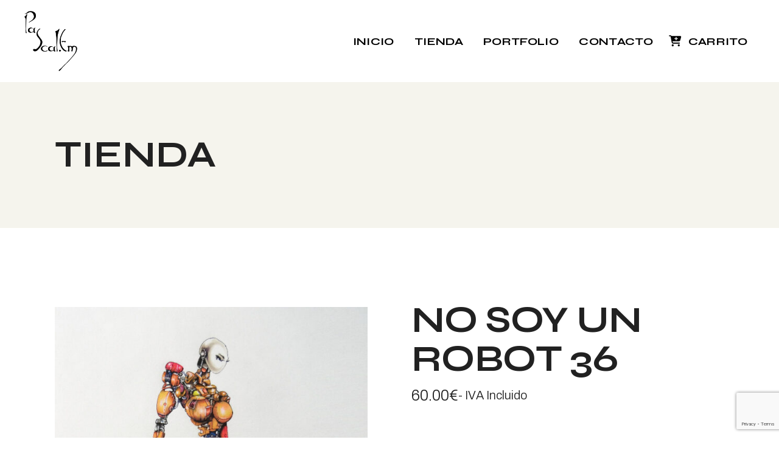

--- FILE ---
content_type: text/html; charset=UTF-8
request_url: https://pascalem.com/producto/no-soy-un-robot-36/
body_size: 36582
content:
<!DOCTYPE html>
<html lang="es-ES">
<head>
	<meta charset="UTF-8">
	<meta name="viewport" content="width=device-width, initial-scale=1, user-scalable=yes">

	<title>No soy un robot 36 &#8211; PASCAL EM Artiste</title>
<meta name='robots' content='max-image-preview:large' />
<link rel='dns-prefetch' href='//fonts.googleapis.com' />
<link rel="alternate" type="application/rss+xml" title="PASCAL EM Artiste &raquo; Feed" href="https://pascalem.com/feed/" />
<link rel="alternate" type="application/rss+xml" title="PASCAL EM Artiste &raquo; Feed de los comentarios" href="https://pascalem.com/comments/feed/" />
<link rel="alternate" title="oEmbed (JSON)" type="application/json+oembed" href="https://pascalem.com/wp-json/oembed/1.0/embed?url=https%3A%2F%2Fpascalem.com%2Fproducto%2Fno-soy-un-robot-36%2F" />
<link rel="alternate" title="oEmbed (XML)" type="text/xml+oembed" href="https://pascalem.com/wp-json/oembed/1.0/embed?url=https%3A%2F%2Fpascalem.com%2Fproducto%2Fno-soy-un-robot-36%2F&#038;format=xml" />
<style id='wp-img-auto-sizes-contain-inline-css' type='text/css'>
img:is([sizes=auto i],[sizes^="auto," i]){contain-intrinsic-size:3000px 1500px}
/*# sourceURL=wp-img-auto-sizes-contain-inline-css */
</style>
<link rel='stylesheet' id='dripicons-css' href='https://pascalem.com/wp-content/plugins/ginevra-core/inc/icons/dripicons/assets/css/dripicons.min.css?ver=1.2.6' type='text/css' media='all' />
<link rel='stylesheet' id='elegant-icons-css' href='https://pascalem.com/wp-content/plugins/ginevra-core/inc/icons/elegant-icons/assets/css/elegant-icons.min.css?ver=1.2.6' type='text/css' media='all' />
<link rel='stylesheet' id='font-awesome-css' href='https://pascalem.com/wp-content/plugins/ginevra-core/inc/icons/font-awesome/assets/css/all.min.css?ver=1.2.6' type='text/css' media='all' />
<link rel='stylesheet' id='fontkiko-css' href='https://pascalem.com/wp-content/plugins/ginevra-core/inc/icons/fontkiko/assets/css/kiko-all.min.css?ver=1.2.6' type='text/css' media='all' />
<link rel='stylesheet' id='ionicons-css' href='https://pascalem.com/wp-content/plugins/ginevra-core/inc/icons/ionicons/assets/css/ionicons.min.css?ver=1.2.6' type='text/css' media='all' />
<link rel='stylesheet' id='linea-icons-css' href='https://pascalem.com/wp-content/plugins/ginevra-core/inc/icons/linea-icons/assets/css/linea-icons.min.css?ver=1.2.6' type='text/css' media='all' />
<link rel='stylesheet' id='linear-icons-css' href='https://pascalem.com/wp-content/plugins/ginevra-core/inc/icons/linear-icons/assets/css/linear-icons.min.css?ver=1.2.6' type='text/css' media='all' />
<link rel='stylesheet' id='material-icons-css' href='https://fonts.googleapis.com/icon?family=Material+Icons&#038;ver=1.2.6' type='text/css' media='all' />
<link rel='stylesheet' id='simple-line-icons-css' href='https://pascalem.com/wp-content/plugins/ginevra-core/inc/icons/simple-line-icons/assets/css/simple-line-icons.min.css?ver=1.2.6' type='text/css' media='all' />
<style id='wp-emoji-styles-inline-css' type='text/css'>

	img.wp-smiley, img.emoji {
		display: inline !important;
		border: none !important;
		box-shadow: none !important;
		height: 1em !important;
		width: 1em !important;
		margin: 0 0.07em !important;
		vertical-align: -0.1em !important;
		background: none !important;
		padding: 0 !important;
	}
/*# sourceURL=wp-emoji-styles-inline-css */
</style>
<link rel='stylesheet' id='wp-block-library-css' href='https://pascalem.com/wp-includes/css/dist/block-library/style.min.css?ver=6.9' type='text/css' media='all' />
<style id='classic-theme-styles-inline-css' type='text/css'>
/*! This file is auto-generated */
.wp-block-button__link{color:#fff;background-color:#32373c;border-radius:9999px;box-shadow:none;text-decoration:none;padding:calc(.667em + 2px) calc(1.333em + 2px);font-size:1.125em}.wp-block-file__button{background:#32373c;color:#fff;text-decoration:none}
/*# sourceURL=/wp-includes/css/classic-themes.min.css */
</style>
<style id='global-styles-inline-css' type='text/css'>
:root{--wp--preset--aspect-ratio--square: 1;--wp--preset--aspect-ratio--4-3: 4/3;--wp--preset--aspect-ratio--3-4: 3/4;--wp--preset--aspect-ratio--3-2: 3/2;--wp--preset--aspect-ratio--2-3: 2/3;--wp--preset--aspect-ratio--16-9: 16/9;--wp--preset--aspect-ratio--9-16: 9/16;--wp--preset--color--black: #000000;--wp--preset--color--cyan-bluish-gray: #abb8c3;--wp--preset--color--white: #ffffff;--wp--preset--color--pale-pink: #f78da7;--wp--preset--color--vivid-red: #cf2e2e;--wp--preset--color--luminous-vivid-orange: #ff6900;--wp--preset--color--luminous-vivid-amber: #fcb900;--wp--preset--color--light-green-cyan: #7bdcb5;--wp--preset--color--vivid-green-cyan: #00d084;--wp--preset--color--pale-cyan-blue: #8ed1fc;--wp--preset--color--vivid-cyan-blue: #0693e3;--wp--preset--color--vivid-purple: #9b51e0;--wp--preset--gradient--vivid-cyan-blue-to-vivid-purple: linear-gradient(135deg,rgb(6,147,227) 0%,rgb(155,81,224) 100%);--wp--preset--gradient--light-green-cyan-to-vivid-green-cyan: linear-gradient(135deg,rgb(122,220,180) 0%,rgb(0,208,130) 100%);--wp--preset--gradient--luminous-vivid-amber-to-luminous-vivid-orange: linear-gradient(135deg,rgb(252,185,0) 0%,rgb(255,105,0) 100%);--wp--preset--gradient--luminous-vivid-orange-to-vivid-red: linear-gradient(135deg,rgb(255,105,0) 0%,rgb(207,46,46) 100%);--wp--preset--gradient--very-light-gray-to-cyan-bluish-gray: linear-gradient(135deg,rgb(238,238,238) 0%,rgb(169,184,195) 100%);--wp--preset--gradient--cool-to-warm-spectrum: linear-gradient(135deg,rgb(74,234,220) 0%,rgb(151,120,209) 20%,rgb(207,42,186) 40%,rgb(238,44,130) 60%,rgb(251,105,98) 80%,rgb(254,248,76) 100%);--wp--preset--gradient--blush-light-purple: linear-gradient(135deg,rgb(255,206,236) 0%,rgb(152,150,240) 100%);--wp--preset--gradient--blush-bordeaux: linear-gradient(135deg,rgb(254,205,165) 0%,rgb(254,45,45) 50%,rgb(107,0,62) 100%);--wp--preset--gradient--luminous-dusk: linear-gradient(135deg,rgb(255,203,112) 0%,rgb(199,81,192) 50%,rgb(65,88,208) 100%);--wp--preset--gradient--pale-ocean: linear-gradient(135deg,rgb(255,245,203) 0%,rgb(182,227,212) 50%,rgb(51,167,181) 100%);--wp--preset--gradient--electric-grass: linear-gradient(135deg,rgb(202,248,128) 0%,rgb(113,206,126) 100%);--wp--preset--gradient--midnight: linear-gradient(135deg,rgb(2,3,129) 0%,rgb(40,116,252) 100%);--wp--preset--font-size--small: 13px;--wp--preset--font-size--medium: 20px;--wp--preset--font-size--large: 36px;--wp--preset--font-size--x-large: 42px;--wp--preset--spacing--20: 0.44rem;--wp--preset--spacing--30: 0.67rem;--wp--preset--spacing--40: 1rem;--wp--preset--spacing--50: 1.5rem;--wp--preset--spacing--60: 2.25rem;--wp--preset--spacing--70: 3.38rem;--wp--preset--spacing--80: 5.06rem;--wp--preset--shadow--natural: 6px 6px 9px rgba(0, 0, 0, 0.2);--wp--preset--shadow--deep: 12px 12px 50px rgba(0, 0, 0, 0.4);--wp--preset--shadow--sharp: 6px 6px 0px rgba(0, 0, 0, 0.2);--wp--preset--shadow--outlined: 6px 6px 0px -3px rgb(255, 255, 255), 6px 6px rgb(0, 0, 0);--wp--preset--shadow--crisp: 6px 6px 0px rgb(0, 0, 0);}:where(.is-layout-flex){gap: 0.5em;}:where(.is-layout-grid){gap: 0.5em;}body .is-layout-flex{display: flex;}.is-layout-flex{flex-wrap: wrap;align-items: center;}.is-layout-flex > :is(*, div){margin: 0;}body .is-layout-grid{display: grid;}.is-layout-grid > :is(*, div){margin: 0;}:where(.wp-block-columns.is-layout-flex){gap: 2em;}:where(.wp-block-columns.is-layout-grid){gap: 2em;}:where(.wp-block-post-template.is-layout-flex){gap: 1.25em;}:where(.wp-block-post-template.is-layout-grid){gap: 1.25em;}.has-black-color{color: var(--wp--preset--color--black) !important;}.has-cyan-bluish-gray-color{color: var(--wp--preset--color--cyan-bluish-gray) !important;}.has-white-color{color: var(--wp--preset--color--white) !important;}.has-pale-pink-color{color: var(--wp--preset--color--pale-pink) !important;}.has-vivid-red-color{color: var(--wp--preset--color--vivid-red) !important;}.has-luminous-vivid-orange-color{color: var(--wp--preset--color--luminous-vivid-orange) !important;}.has-luminous-vivid-amber-color{color: var(--wp--preset--color--luminous-vivid-amber) !important;}.has-light-green-cyan-color{color: var(--wp--preset--color--light-green-cyan) !important;}.has-vivid-green-cyan-color{color: var(--wp--preset--color--vivid-green-cyan) !important;}.has-pale-cyan-blue-color{color: var(--wp--preset--color--pale-cyan-blue) !important;}.has-vivid-cyan-blue-color{color: var(--wp--preset--color--vivid-cyan-blue) !important;}.has-vivid-purple-color{color: var(--wp--preset--color--vivid-purple) !important;}.has-black-background-color{background-color: var(--wp--preset--color--black) !important;}.has-cyan-bluish-gray-background-color{background-color: var(--wp--preset--color--cyan-bluish-gray) !important;}.has-white-background-color{background-color: var(--wp--preset--color--white) !important;}.has-pale-pink-background-color{background-color: var(--wp--preset--color--pale-pink) !important;}.has-vivid-red-background-color{background-color: var(--wp--preset--color--vivid-red) !important;}.has-luminous-vivid-orange-background-color{background-color: var(--wp--preset--color--luminous-vivid-orange) !important;}.has-luminous-vivid-amber-background-color{background-color: var(--wp--preset--color--luminous-vivid-amber) !important;}.has-light-green-cyan-background-color{background-color: var(--wp--preset--color--light-green-cyan) !important;}.has-vivid-green-cyan-background-color{background-color: var(--wp--preset--color--vivid-green-cyan) !important;}.has-pale-cyan-blue-background-color{background-color: var(--wp--preset--color--pale-cyan-blue) !important;}.has-vivid-cyan-blue-background-color{background-color: var(--wp--preset--color--vivid-cyan-blue) !important;}.has-vivid-purple-background-color{background-color: var(--wp--preset--color--vivid-purple) !important;}.has-black-border-color{border-color: var(--wp--preset--color--black) !important;}.has-cyan-bluish-gray-border-color{border-color: var(--wp--preset--color--cyan-bluish-gray) !important;}.has-white-border-color{border-color: var(--wp--preset--color--white) !important;}.has-pale-pink-border-color{border-color: var(--wp--preset--color--pale-pink) !important;}.has-vivid-red-border-color{border-color: var(--wp--preset--color--vivid-red) !important;}.has-luminous-vivid-orange-border-color{border-color: var(--wp--preset--color--luminous-vivid-orange) !important;}.has-luminous-vivid-amber-border-color{border-color: var(--wp--preset--color--luminous-vivid-amber) !important;}.has-light-green-cyan-border-color{border-color: var(--wp--preset--color--light-green-cyan) !important;}.has-vivid-green-cyan-border-color{border-color: var(--wp--preset--color--vivid-green-cyan) !important;}.has-pale-cyan-blue-border-color{border-color: var(--wp--preset--color--pale-cyan-blue) !important;}.has-vivid-cyan-blue-border-color{border-color: var(--wp--preset--color--vivid-cyan-blue) !important;}.has-vivid-purple-border-color{border-color: var(--wp--preset--color--vivid-purple) !important;}.has-vivid-cyan-blue-to-vivid-purple-gradient-background{background: var(--wp--preset--gradient--vivid-cyan-blue-to-vivid-purple) !important;}.has-light-green-cyan-to-vivid-green-cyan-gradient-background{background: var(--wp--preset--gradient--light-green-cyan-to-vivid-green-cyan) !important;}.has-luminous-vivid-amber-to-luminous-vivid-orange-gradient-background{background: var(--wp--preset--gradient--luminous-vivid-amber-to-luminous-vivid-orange) !important;}.has-luminous-vivid-orange-to-vivid-red-gradient-background{background: var(--wp--preset--gradient--luminous-vivid-orange-to-vivid-red) !important;}.has-very-light-gray-to-cyan-bluish-gray-gradient-background{background: var(--wp--preset--gradient--very-light-gray-to-cyan-bluish-gray) !important;}.has-cool-to-warm-spectrum-gradient-background{background: var(--wp--preset--gradient--cool-to-warm-spectrum) !important;}.has-blush-light-purple-gradient-background{background: var(--wp--preset--gradient--blush-light-purple) !important;}.has-blush-bordeaux-gradient-background{background: var(--wp--preset--gradient--blush-bordeaux) !important;}.has-luminous-dusk-gradient-background{background: var(--wp--preset--gradient--luminous-dusk) !important;}.has-pale-ocean-gradient-background{background: var(--wp--preset--gradient--pale-ocean) !important;}.has-electric-grass-gradient-background{background: var(--wp--preset--gradient--electric-grass) !important;}.has-midnight-gradient-background{background: var(--wp--preset--gradient--midnight) !important;}.has-small-font-size{font-size: var(--wp--preset--font-size--small) !important;}.has-medium-font-size{font-size: var(--wp--preset--font-size--medium) !important;}.has-large-font-size{font-size: var(--wp--preset--font-size--large) !important;}.has-x-large-font-size{font-size: var(--wp--preset--font-size--x-large) !important;}
:where(.wp-block-post-template.is-layout-flex){gap: 1.25em;}:where(.wp-block-post-template.is-layout-grid){gap: 1.25em;}
:where(.wp-block-term-template.is-layout-flex){gap: 1.25em;}:where(.wp-block-term-template.is-layout-grid){gap: 1.25em;}
:where(.wp-block-columns.is-layout-flex){gap: 2em;}:where(.wp-block-columns.is-layout-grid){gap: 2em;}
:root :where(.wp-block-pullquote){font-size: 1.5em;line-height: 1.6;}
/*# sourceURL=global-styles-inline-css */
</style>
<link rel='stylesheet' id='contact-form-7-css' href='https://pascalem.com/wp-content/plugins/contact-form-7/includes/css/styles.css?ver=6.1.4' type='text/css' media='all' />
<style id='woocommerce-inline-inline-css' type='text/css'>
.woocommerce form .form-row .required { visibility: visible; }
/*# sourceURL=woocommerce-inline-inline-css */
</style>
<link rel='stylesheet' id='wpml-legacy-horizontal-list-0-css' href='https://pascalem.com/wp-content/plugins/sitepress-multilingual-cms/templates/language-switchers/legacy-list-horizontal/style.min.css?ver=1' type='text/css' media='all' />
<style id='wpml-legacy-horizontal-list-0-inline-css' type='text/css'>
.wpml-ls-statics-footer a, .wpml-ls-statics-footer .wpml-ls-sub-menu a, .wpml-ls-statics-footer .wpml-ls-sub-menu a:link, .wpml-ls-statics-footer li:not(.wpml-ls-current-language) .wpml-ls-link, .wpml-ls-statics-footer li:not(.wpml-ls-current-language) .wpml-ls-link:link {color:#444444;background-color:#ffffff;}.wpml-ls-statics-footer .wpml-ls-sub-menu a:hover,.wpml-ls-statics-footer .wpml-ls-sub-menu a:focus, .wpml-ls-statics-footer .wpml-ls-sub-menu a:link:hover, .wpml-ls-statics-footer .wpml-ls-sub-menu a:link:focus {color:#000000;background-color:#eeeeee;}.wpml-ls-statics-footer .wpml-ls-current-language > a {color:#444444;background-color:#ffffff;}.wpml-ls-statics-footer .wpml-ls-current-language:hover>a, .wpml-ls-statics-footer .wpml-ls-current-language>a:focus {color:#000000;background-color:#eeeeee;}
/*# sourceURL=wpml-legacy-horizontal-list-0-inline-css */
</style>
<link rel='stylesheet' id='wpml-menu-item-0-css' href='https://pascalem.com/wp-content/plugins/sitepress-multilingual-cms/templates/language-switchers/menu-item/style.min.css?ver=1' type='text/css' media='all' />
<link rel='stylesheet' id='qi-addons-for-elementor-grid-style-css' href='https://pascalem.com/wp-content/plugins/qi-addons-for-elementor/assets/css/grid.min.css?ver=1.9.5' type='text/css' media='all' />
<link rel='stylesheet' id='qi-addons-for-elementor-helper-parts-style-css' href='https://pascalem.com/wp-content/plugins/qi-addons-for-elementor/assets/css/helper-parts.min.css?ver=1.9.5' type='text/css' media='all' />
<link rel='stylesheet' id='qi-addons-for-elementor-style-css' href='https://pascalem.com/wp-content/plugins/qi-addons-for-elementor/assets/css/main.min.css?ver=1.9.5' type='text/css' media='all' />
<link rel='stylesheet' id='swiper-css' href='https://pascalem.com/wp-content/plugins/qi-addons-for-elementor/assets/plugins/swiper/5.4.5/swiper.min.css?ver=5.4.5' type='text/css' media='all' />
<link rel='stylesheet' id='ginevra-main-css' href='https://pascalem.com/wp-content/themes/ginevra/assets/css/main.min.css?ver=6.9' type='text/css' media='all' />
<link rel='stylesheet' id='ginevra-core-style-css' href='https://pascalem.com/wp-content/plugins/ginevra-core/assets/css/ginevra-core.min.css?ver=6.9' type='text/css' media='all' />
<link rel='stylesheet' id='cms-navigation-style-base-css' href='https://pascalem.com/wp-content/plugins/wpml-cms-nav/res/css/cms-navigation-base.css?ver=1.5.6' type='text/css' media='screen' />
<link rel='stylesheet' id='cms-navigation-style-css' href='https://pascalem.com/wp-content/plugins/wpml-cms-nav/res/css/cms-navigation.css?ver=1.5.6' type='text/css' media='screen' />
<link rel='stylesheet' id='ginevra-child-style-css' href='https://pascalem.com/wp-content/themes/ginevra-child/style.css?ver=6.9' type='text/css' media='all' />
<link rel='stylesheet' id='ginevra-google-fonts-css' href='https://fonts.googleapis.com/css?family=Syne%3A300%2C400%2C400i%2C500%2C600%2C700%7CArchivo%3A300%2C400%2C400i%2C500%2C600%2C700%7CCormorant+Infant%3A300%2C400%2C400i%2C500%2C600%2C700&#038;subset=latin-ext&#038;display=swap&#038;ver=1.0.0' type='text/css' media='all' />
<link rel='stylesheet' id='magnific-popup-css' href='https://pascalem.com/wp-content/plugins/ginevra-core/assets/plugins/magnific-popup/magnific-popup.css?ver=6.9' type='text/css' media='all' />
<link rel='stylesheet' id='ginevra-grid-css' href='https://pascalem.com/wp-content/themes/ginevra/assets/css/grid.min.css?ver=6.9' type='text/css' media='all' />
<link rel='stylesheet' id='ginevra-style-css' href='https://pascalem.com/wp-content/themes/ginevra/style.css?ver=6.9' type='text/css' media='all' />
<style id='ginevra-style-inline-css' type='text/css'>
#qodef-page-footer { background-color: #f5f4ed;background-image: url(https://pascalem.com/wp-content/uploads/2023/09/Manzana-OP70.png);background-repeat: no-repeat;background-size: contain;background-position: center bottom;}#qodef-page-footer-top-area { background-color: rgba(17,17,17,0);}#qodef-page-footer-top-area-inner { padding-top: 120px;padding-bottom: 39px;padding-left: 125px!important;padding-right: 125px!important;}#qodef-page-footer-bottom-area { background-color: rgba(17,17,17,0);}#qodef-page-footer-bottom-area-inner { padding-top: 0px;padding-bottom: 43px;padding-left: 125px!important;padding-right: 125px!important;}.qodef-header-sticky .qodef-header-sticky-inner { padding-left: 60px;padding-right: 60px;}#qodef-page-header .qodef-header-logo-link { height: 100px;}#qodef-page-mobile-header .qodef-mobile-header-logo-link { height: 50px;}@media only screen and (max-width: 1024px){#qodef-page-footer { background-size: initial;background-position: 30% bottom;}}
/*# sourceURL=ginevra-style-inline-css */
</style>
<script type="text/javascript" id="wpml-cookie-js-extra">
/* <![CDATA[ */
var wpml_cookies = {"wp-wpml_current_language":{"value":"es","expires":1,"path":"/"}};
var wpml_cookies = {"wp-wpml_current_language":{"value":"es","expires":1,"path":"/"}};
//# sourceURL=wpml-cookie-js-extra
/* ]]> */
</script>
<script type="text/javascript" src="https://pascalem.com/wp-content/plugins/sitepress-multilingual-cms/res/js/cookies/language-cookie.js?ver=486900" id="wpml-cookie-js" defer="defer" data-wp-strategy="defer"></script>
<script type="text/javascript" src="https://pascalem.com/wp-includes/js/jquery/jquery.min.js?ver=3.7.1" id="jquery-core-js"></script>
<script type="text/javascript" src="https://pascalem.com/wp-includes/js/jquery/jquery-migrate.min.js?ver=3.4.1" id="jquery-migrate-js"></script>
<script type="text/javascript" src="https://pascalem.com/wp-content/plugins/woocommerce/assets/js/jquery-blockui/jquery.blockUI.min.js?ver=2.7.0-wc.10.4.3" id="wc-jquery-blockui-js" defer="defer" data-wp-strategy="defer"></script>
<script type="text/javascript" id="wc-add-to-cart-js-extra">
/* <![CDATA[ */
var wc_add_to_cart_params = {"ajax_url":"/wp-admin/admin-ajax.php","wc_ajax_url":"/?wc-ajax=%%endpoint%%","i18n_view_cart":"Ver carrito","cart_url":"https://pascalem.com/carrito/","is_cart":"","cart_redirect_after_add":"no"};
//# sourceURL=wc-add-to-cart-js-extra
/* ]]> */
</script>
<script type="text/javascript" src="https://pascalem.com/wp-content/plugins/woocommerce/assets/js/frontend/add-to-cart.min.js?ver=10.4.3" id="wc-add-to-cart-js" defer="defer" data-wp-strategy="defer"></script>
<script type="text/javascript" src="https://pascalem.com/wp-content/plugins/woocommerce/assets/js/zoom/jquery.zoom.min.js?ver=1.7.21-wc.10.4.3" id="wc-zoom-js" defer="defer" data-wp-strategy="defer"></script>
<script type="text/javascript" id="wc-single-product-js-extra">
/* <![CDATA[ */
var wc_single_product_params = {"i18n_required_rating_text":"Por favor elige una puntuaci\u00f3n","i18n_rating_options":["1 de 5 estrellas","2 de 5 estrellas","3 de 5 estrellas","4 de 5 estrellas","5 de 5 estrellas"],"i18n_product_gallery_trigger_text":"Ver galer\u00eda de im\u00e1genes a pantalla completa","review_rating_required":"yes","flexslider":{"rtl":false,"animation":"slide","smoothHeight":true,"directionNav":false,"controlNav":"thumbnails","slideshow":false,"animationSpeed":500,"animationLoop":false,"allowOneSlide":false},"zoom_enabled":"1","zoom_options":[],"photoswipe_enabled":"","photoswipe_options":{"shareEl":false,"closeOnScroll":false,"history":false,"hideAnimationDuration":0,"showAnimationDuration":0},"flexslider_enabled":""};
//# sourceURL=wc-single-product-js-extra
/* ]]> */
</script>
<script type="text/javascript" src="https://pascalem.com/wp-content/plugins/woocommerce/assets/js/frontend/single-product.min.js?ver=10.4.3" id="wc-single-product-js" defer="defer" data-wp-strategy="defer"></script>
<script type="text/javascript" src="https://pascalem.com/wp-content/plugins/woocommerce/assets/js/js-cookie/js.cookie.min.js?ver=2.1.4-wc.10.4.3" id="wc-js-cookie-js" defer="defer" data-wp-strategy="defer"></script>
<script type="text/javascript" id="woocommerce-js-extra">
/* <![CDATA[ */
var woocommerce_params = {"ajax_url":"/wp-admin/admin-ajax.php","wc_ajax_url":"/?wc-ajax=%%endpoint%%","i18n_password_show":"Mostrar contrase\u00f1a","i18n_password_hide":"Ocultar contrase\u00f1a"};
//# sourceURL=woocommerce-js-extra
/* ]]> */
</script>
<script type="text/javascript" src="https://pascalem.com/wp-content/plugins/woocommerce/assets/js/frontend/woocommerce.min.js?ver=10.4.3" id="woocommerce-js" defer="defer" data-wp-strategy="defer"></script>
<script type="text/javascript" src="https://pascalem.com/wp-content/plugins/woocommerce/assets/js/select2/select2.full.min.js?ver=4.0.3-wc.10.4.3" id="wc-select2-js" defer="defer" data-wp-strategy="defer"></script>
<link rel="https://api.w.org/" href="https://pascalem.com/wp-json/" /><link rel="alternate" title="JSON" type="application/json" href="https://pascalem.com/wp-json/wp/v2/product/6561" /><link rel="EditURI" type="application/rsd+xml" title="RSD" href="https://pascalem.com/xmlrpc.php?rsd" />
<meta name="generator" content="WordPress 6.9" />
<meta name="generator" content="WooCommerce 10.4.3" />
<link rel="canonical" href="https://pascalem.com/producto/no-soy-un-robot-36/" />
<link rel='shortlink' href='https://pascalem.com/?p=6561' />
<meta name="generator" content="WPML ver:4.8.6 stt:1,4,2;" />
	<noscript><style>.woocommerce-product-gallery{ opacity: 1 !important; }</style></noscript>
	<meta name="generator" content="Elementor 3.34.3; features: additional_custom_breakpoints; settings: css_print_method-external, google_font-enabled, font_display-swap">
			<style>
				.e-con.e-parent:nth-of-type(n+4):not(.e-lazyloaded):not(.e-no-lazyload),
				.e-con.e-parent:nth-of-type(n+4):not(.e-lazyloaded):not(.e-no-lazyload) * {
					background-image: none !important;
				}
				@media screen and (max-height: 1024px) {
					.e-con.e-parent:nth-of-type(n+3):not(.e-lazyloaded):not(.e-no-lazyload),
					.e-con.e-parent:nth-of-type(n+3):not(.e-lazyloaded):not(.e-no-lazyload) * {
						background-image: none !important;
					}
				}
				@media screen and (max-height: 640px) {
					.e-con.e-parent:nth-of-type(n+2):not(.e-lazyloaded):not(.e-no-lazyload),
					.e-con.e-parent:nth-of-type(n+2):not(.e-lazyloaded):not(.e-no-lazyload) * {
						background-image: none !important;
					}
				}
			</style>
			<meta name="generator" content="Powered by Slider Revolution 6.7.34 - responsive, Mobile-Friendly Slider Plugin for WordPress with comfortable drag and drop interface." />
<link rel="icon" href="https://pascalem.com/wp-content/uploads/2023/08/cropped-Favicon-Logo-Pascal-EM-32x32.jpg" sizes="32x32" />
<link rel="icon" href="https://pascalem.com/wp-content/uploads/2023/08/cropped-Favicon-Logo-Pascal-EM-192x192.jpg" sizes="192x192" />
<link rel="apple-touch-icon" href="https://pascalem.com/wp-content/uploads/2023/08/cropped-Favicon-Logo-Pascal-EM-180x180.jpg" />
<meta name="msapplication-TileImage" content="https://pascalem.com/wp-content/uploads/2023/08/cropped-Favicon-Logo-Pascal-EM-270x270.jpg" />
<script>function setREVStartSize(e){
			//window.requestAnimationFrame(function() {
				window.RSIW = window.RSIW===undefined ? window.innerWidth : window.RSIW;
				window.RSIH = window.RSIH===undefined ? window.innerHeight : window.RSIH;
				try {
					var pw = document.getElementById(e.c).parentNode.offsetWidth,
						newh;
					pw = pw===0 || isNaN(pw) || (e.l=="fullwidth" || e.layout=="fullwidth") ? window.RSIW : pw;
					e.tabw = e.tabw===undefined ? 0 : parseInt(e.tabw);
					e.thumbw = e.thumbw===undefined ? 0 : parseInt(e.thumbw);
					e.tabh = e.tabh===undefined ? 0 : parseInt(e.tabh);
					e.thumbh = e.thumbh===undefined ? 0 : parseInt(e.thumbh);
					e.tabhide = e.tabhide===undefined ? 0 : parseInt(e.tabhide);
					e.thumbhide = e.thumbhide===undefined ? 0 : parseInt(e.thumbhide);
					e.mh = e.mh===undefined || e.mh=="" || e.mh==="auto" ? 0 : parseInt(e.mh,0);
					if(e.layout==="fullscreen" || e.l==="fullscreen")
						newh = Math.max(e.mh,window.RSIH);
					else{
						e.gw = Array.isArray(e.gw) ? e.gw : [e.gw];
						for (var i in e.rl) if (e.gw[i]===undefined || e.gw[i]===0) e.gw[i] = e.gw[i-1];
						e.gh = e.el===undefined || e.el==="" || (Array.isArray(e.el) && e.el.length==0)? e.gh : e.el;
						e.gh = Array.isArray(e.gh) ? e.gh : [e.gh];
						for (var i in e.rl) if (e.gh[i]===undefined || e.gh[i]===0) e.gh[i] = e.gh[i-1];
											
						var nl = new Array(e.rl.length),
							ix = 0,
							sl;
						e.tabw = e.tabhide>=pw ? 0 : e.tabw;
						e.thumbw = e.thumbhide>=pw ? 0 : e.thumbw;
						e.tabh = e.tabhide>=pw ? 0 : e.tabh;
						e.thumbh = e.thumbhide>=pw ? 0 : e.thumbh;
						for (var i in e.rl) nl[i] = e.rl[i]<window.RSIW ? 0 : e.rl[i];
						sl = nl[0];
						for (var i in nl) if (sl>nl[i] && nl[i]>0) { sl = nl[i]; ix=i;}
						var m = pw>(e.gw[ix]+e.tabw+e.thumbw) ? 1 : (pw-(e.tabw+e.thumbw)) / (e.gw[ix]);
						newh =  (e.gh[ix] * m) + (e.tabh + e.thumbh);
					}
					var el = document.getElementById(e.c);
					if (el!==null && el) el.style.height = newh+"px";
					el = document.getElementById(e.c+"_wrapper");
					if (el!==null && el) {
						el.style.height = newh+"px";
						el.style.display = "block";
					}
				} catch(e){
					console.log("Failure at Presize of Slider:" + e)
				}
			//});
		  };</script>
		<style type="text/css" id="wp-custom-css">
			@media only screen and (max-width: 600px) {
.post-type-archive-product .qodef-grid.qodef-gutter--big>.qodef-grid-inner {  
    display:flex;
    flex-direction:column-reverse;
}
}
.qodef-portfolio-list.qodef-item-layout--info-below .qodef-e-content .qodef-e-count {
    display: none !important
}		</style>
		</head>
<body class="wp-singular product-template-default single single-product postid-6561 wp-theme-ginevra wp-child-theme-ginevra-child theme-ginevra qode-framework-1.2.6 woocommerce woocommerce-page woocommerce-no-js qodef-qi--no-touch qi-addons-for-elementor-1.9.5 ginevra-core-1.1 ginevra-child-1.0 ginevra-1.2 qodef-content-grid-1300 qodef-back-to-top--enabled qodef-custom-cursor--enabled qodef-fullscreen-menu--hide-logo  qodef-header--standard qodef-header-appearance--sticky qodef-mobile-header--minimal qodef-drop-down-second--full-width qodef-drop-down-second--default qodef-header-standard--right qodef-search--covers-header elementor-default elementor-kit-9" itemscope itemtype="https://schema.org/WebPage">
	<a class="skip-link screen-reader-text" href="#qodef-page-content">Skip to the content</a>	<div id="qodef-page-wrapper" class="">
		<header id="qodef-page-header"  role="banner">
		<div id="qodef-page-header-inner" class="qodef-skin--dark">
		<a itemprop="url" class="qodef-header-logo-link qodef-height--set qodef-source--image" href="https://pascalem.com/" rel="home">
	<img fetchpriority="high" width="600" height="693" src="https://pascalem.com/wp-content/uploads/2023/09/Logo-Pascal.em_600px.png" class="qodef-header-logo-image qodef--main" alt="logo main" itemprop="image" srcset="https://pascalem.com/wp-content/uploads/2023/09/Logo-Pascal.em_600px.png 600w, https://pascalem.com/wp-content/uploads/2023/09/Logo-Pascal.em_600px-260x300.png 260w" sizes="(max-width: 600px) 100vw, 600px" /><img width="600" height="693" src="https://pascalem.com/wp-content/uploads/2023/09/Logo-Pascal.em_600px.png" class="qodef-header-logo-image qodef--dark" alt="logo dark" itemprop="image" srcset="https://pascalem.com/wp-content/uploads/2023/09/Logo-Pascal.em_600px.png 600w, https://pascalem.com/wp-content/uploads/2023/09/Logo-Pascal.em_600px-260x300.png 260w" sizes="(max-width: 600px) 100vw, 600px" /><img width="600" height="693" src="https://pascalem.com/wp-content/uploads/2023/09/Logo-Pascal.em_blanco_600px.png" class="qodef-header-logo-image qodef--light" alt="logo light" itemprop="image" srcset="https://pascalem.com/wp-content/uploads/2023/09/Logo-Pascal.em_blanco_600px.png 600w, https://pascalem.com/wp-content/uploads/2023/09/Logo-Pascal.em_blanco_600px-260x300.png 260w" sizes="(max-width: 600px) 100vw, 600px" /></a>
	<nav class="qodef-header-navigation" role="navigation" aria-label="Top Menu">
		<ul id="menu-main-menu-1" class="menu"><li class="menu-item menu-item-type-post_type menu-item-object-page menu-item-home menu-item-4670"><a href="https://pascalem.com/"><span class="qodef-menu-item-text">INICIO                    <span class="qodef-menu-item-wave">
                        <svg xmlns="http://www.w3.org/2000/svg" xmlns:xlink="http://www.w3.org/1999/xlink" x="0px" y="0px"
     width="80.746px" height="12.084px" viewBox="0 0 80.746 12.084" preserveAspectRatio="none" enable-background="new 0 0 80.746 12.084" xml:space="preserve">
                            <g fill="currentColor">
								<path d="M80.635 8.387c.091-.245.177-.826.041-.731l-.268.962.227-.231z"/>
								<path d="M80.201 6.451c-.224.45-.529 1.257-.605 2.169.304-.917.264-.521.614-1.613.137-.095.143.347.056.702.088-.243.138.244.315-.357-.006-.782-.194-.843-.508-.252-.003-.222.085-.471.128-.649z"/>
								<path d="m68.916 3.47.065.123c-.015-.067-.038-.105-.065-.123z"/>
								<path d="M61.732 2.557c.056-.021.081-.12.086-.21-.052.063-.096.123-.086.21z"/>
								<path d="M60.518 1.438c.026.032.049.046.072.068-.027-.091-.054-.142-.072-.068z"/>
								<path d="m68.916 3.47-.17-.325c-.037.321.081.247.17.325z"/>
								<path d="M78.241 8.554c.047-.041.094-.127.144-.241-.039.037-.075.067-.112.087-.01.053-.02.099-.032.154z"/>
								<path d="m72.167 2.939.059.005c.026-.114.057-.247.09-.396l-.149.391z"/>
								<path d="M74.631 3.075c-.051-.043-.174.791-.239 1.154.073-.341.134-.5.19-.56.021-.158.037-.35.049-.594z"/>
								<path d="m78.268 5.094.086-.104c-.024.033-.059.062-.086.104z"/>
								<path d="M70.431 2.593c.007-.125.008-.235.004-.301-.009.104-.009.205-.004.301z"/>
								<path d="M2.865 11.348c-.001-.061-.002-.098-.003-.15-.012.085-.016.145.003.15z"/>
								<path d="m.012 7.208.039-.046c.003-.16.005-.316.008-.473l-.047.519z"/>
								<path d="M58.254.345c.005.008.006.009.01.016.06-.096.026-.08-.01-.016z"/>
								<path d="M37.548 1.784c.285.736-.311.991.098 1.804-.056-.327.226-1.335-.098-1.804z"/>
								<path d="M78.2 8.435c-.033.004-.066.006-.097-.007.039.033.069.036.097.007z"/>
								<path d="M37.646 3.588v.006l.042.077c-.018-.034-.029-.055-.042-.083z"/>
								<path d="M53.021.901c.014.148.037.261.062.368-.005-.086-.02-.192-.062-.368z"/>
								<path d="m56.919 2.043-.097-.113c.039.077.07.103.097.113z"/>
								<path d="M51.038 2.132c-.055-.063-.075-.179-.143-.063.008.043.015.072.024.102.023-.115.056-.172.119-.039z"/>
								<path d="M48.953 2.223c.016.06.03.111.045.168l.064-.048-.109-.12z"/>
								<path d="M9.238 10.767c-.056-.235-.095-.496-.127-.753.057.596-.243.821.127.753z"/>
								<path d="M78.319 8.086c-.047.208-.082.309-.119.349.024-.006.049-.019.073-.034.027-.123.047-.24.046-.315z"/>
								<path d="m51.165 8.784-.327-.111c.093.078.212.116.327.111z"/>
								<path d="m24.158 9.73-.068.107c.031.017.056-.01.068-.107z"/>
								<path d="M49.883 8.837c-.068-.294-.137-.465-.204-.574-.011.066-.024.121-.029.219l.233.355z"/>
								<path d="M9.11 10.005c0 .003.001.009.001.009s-.001-.006-.001-.009z"/>
								<path d="M6.987 12.084c.319.013.114-1.09.161-1.728.367-.328.202.809.351 1.371.228-.302.372-1.325.55-1.288.02.182.057.247.024.478.218-.89.741-.07.987-1.187.026.098.041.19.05.274-.07-.554-.1-1.117-.106-1.519.141-.024.232-.709.315.013-.087-.018-.082.275-.113.503l.135-.319c.177 1.035-.188.366-.155 1.136.276-.348.575-1.222.808-.935.092 1.016-.503.36-.168 1.255l-.36-.376c.331 1.596-.214-.104.101 1.604.468.277.486-.534.951-.259.075-.571-.072-.835.003-1.406.59-1.051.625 2.532 1.031 1.151.089-.685.071-1.975.439-1.312l-.057 1.156c.443.091.166-1.667.662-.917-.058.456-.323.399-.25.532.343.893.176-.663.403-.676l.101 1.017c.457-.186.929-.948 1.432-1.161-.011.304-.081.628.058.933.621-.542 1.394.051 2.057.609l.184-.895c.056.006.128.391.078.564.265.317-.022-.559.073-.911.134-.07.215.493.144.763.383-.773 1.118-1.686 1.633-.774l-.071.267c.377.333.276-1.827.657-1.029l-.052.16c.79.329 1.577-.528 2.252.752.02-1.273.795.508.716-1.26.498.843.396 1.167 1.053 1.709.17.069.163-1.119.352-1.318l.073.921.202-.987.229 1.093.172-.251c-.079-.05-.191-.402-.199-.668.265-.44.77.588.813 1.061l.643-.832c.013.372-.095.508-.17.751.303-.969.142.967.419.078-.062-.206-.017-.551-.023-.737.215.545.603.52.871.263l-.006.639c.53.123 1.069-.389 1.651-.422-.231-.279-.268-1.385-.105-1.504l.144.97c.063-.612-.207-.354-.037-1.109.226.096.231 1.097.131 1.424l.238-.358c.037.289-.013.447 0 .819.062-.613.531.942.606-.12l.037.289c.582-.037.82-.393 1.29-.479-.056-.842.145-.669.233-1.36.369.242.804.874 1.217.771.262-.441.031-.72.125-1.229.08.765.492.662.317 1.229.493-.163.63-.201 1.218-.872-.096-.31-.184-.441-.163-.706.106-.135.287.302.298.671l-.024.082c.628-1.204 1.81 2.109 2.259.469l-.025.081.526-.873c.279.113-.12.587.114 1.048.54-1.323 1.012.115 1.473-.772.56 2.233 1.421-.258 2.063 1.148l-.067-.53c.106-.532.19.293.303.407-.042-.412-.185-.468-.116-.764 1.152-.731 2.506.63 3.746 1.036.451.118.098-2.771.73-1.531l-.104.999c.835-1.239 1.837-.069 2.665-1.106-.042.23-.029.527-.115.527.219.711.686.007.663-.58.14.061.056.528.153.824.203.416.427-.938.556-.227.021.115-.042.235-.074.293.106-.354.567.064.418-.761.345.383.616-.395.897.086.138-.936.58.423.588-.892.024 1.356.615 1.069.804.423-.057.413.194.418.131.988.235-.024.444-.28.383-.976.481 1.614.845-1.324 1.145.751.685-.744 1.33-1.251 1.962-1.581-.003 1.354-.701.149-.648 1.568.589-.569.922-1.737 1.524-1.423.157.182-.081.589-.131.82.597-.575 1.161.109 1.691-.622-.001.126-.059.263-.112.366.104-.044.244.2.231-.416l-.103.167c-.171-.895.417-1.862.438-2.334-.18 1.762.532.446.243 2.672.069-.115.156-.406.142-.817.104.12.135.36.029.828.378-.333.247-.987.59-.972-.003.298-.073.413-.11.763.176-.579.355-1.159.644-.906-.02.18.012.414-.074.409.496-.088.868-1.542 1.409-.978-.184 1.293.179.427.187 1.547l.299-.332-.106-.544c.256.018.501-.789.714-.413l-.201.454.486-.194-.263-.435c.275-.567.007-1.418.344-1.094-.073.112.26.023.375.688v.003c.138-.352.281-.721.464-.437.038.36-.079 1.236-.055 1.476.156-.931.61-.236.806-1.228-.062.232-.086.82-.073.94l.134-.756c.11.247.123.365.086.833.354.152-.059-1.423.344-.796-.036.061-.024.175-.099.287.414.335.849-.451 1.226-.063.062 1.131-.355.263-.269 1.218.57-.18 1.24-1.316 1.772-1.001l-.095-.132c.171-1.582.36.816.682.088-.075.112-.145.874-.115.699.356.282.786-.334 1.393-.79l-.101.402c.193.38.564.253.787.456.103-.401.234-.325.199-.924.533 2.381 1.521-1.153 1.991.857-.078-.005-.219.334-.158.344l.588-.311c.026-.695-.029-.427-.092-.978.111-.4.302-.698.44-.683-.299.428-.112 1.108-.046 1.505.004-.213.065-.441.079-.658.159 1.261.196-1.381.506-.508l-.061.359c.168-.168.358-.63.509-.508-.024.805-.201.354-.284 1.008.228-.02.616-1.457.729-.639-.122.21-.26.198-.381.407.113.962.165.727.312.894l-.014-.022.325.468-.064-.266c.533-2.042.614-.312 1.167-1.626-.535 1.242-.156.736-.302 1.634.063.262.172.56.098.808.272-.706.217.607.608-.426-.028.291.186.05.046.773.26-.201.016-.511.084-.872.498-.957.655 1.321 1.359.047.521-.486.756-1.447 1.247-1.863.064.484-.282 1.033-.282 1.033.155.462.333.411.598.116-.084.244-.075.465-.065.8.179-.049.288-1.032.438-.57-.093.315-.229.821-.363 1.131.24-.233.527-.739.778-.965-.034.511-.257.741-.385 1.058.267-.188.671-.356.886-1.14l-.098-.309c.092-.023-.079.69-.166.825-.307.59-.235-.323-.196-.614l.179-.16c.146-1.715-.639.173-.913.026l.33-1.21-.475.971c-.011-.331.057-1.026.235-1.186-.115-.645-.262.406-.335-.303-.004-.109.016-.167.042-.213l-.269.332c.082-.252.104-.876.205-.676-.269-.774-.755.823-.753-.135l.044-.07c-.588.33-.19.896-.738 1.896l.065-2.279-.186.905c-.05-.041-.146-.127-.075-.486-.289.587-.021.4-.223.967-.141-.877-.769.297-.63-1.16-.187.679.178.562-.166 1.008.13-1.564-.356.229-.5-.513.178-.795.351-.343.203-1.087-.32 1.34-.429-.354-.667-.117-.145 1.08-.496.399-.878.721.064-.361-.569-.67-.845-1.1l.029-.181c-.181 1.088-.483.844-.744 1.042.077-.654.146-.908.307-1.187l-.226-.021c-.089.345-.178.522-.335.631l.139-.813c-.306.012-.695.887-1.028.316-.091.764.104 2.153-.343 2.634.023-.415.072-1.123.193-1.284-.039.052-.154.334-.207.152l.225-.684c-.146-.319-.145.574-.277.499.056-.59-.065-.429-.003-.896.041-.055.1.253.174.025-.147-.117-.308-.481-.332-.934-.016.337-.069.795-.191.863-.302.021-.041-.718-.19-1.035-.107.405-.263-.034-.341.849-.087-.012-.069-.425-.084-.666-.187.378-.733.058-.631 1.01l.034.064c-.009.019-.018.019-.028.039h.001H69c-.568.84-1.012-.579-1.541-.237l.021-.296c-.321.314-.68.149-.93.77-.088-.007-.178-.555-.12-.904-.242.203-.284.541-.59.039.258-.508-.056-.461.257-.369-.284-.267-.33-.743-.69.054.146-.754-.18-.964-.333-.742l.185.55c-.165.104-.302.032-.44-.038l.122-.994c-.567-1.236-1.189 2.022-1.58-.025-.187.691.316.503.142 1.314-.274-.146-.521-1.589-.611-1.595-.372-.567-.405 1.444-.798 1.051.043.357.064 1.31-.242 1.634-.275-.143-.309-1.506-.124-1.785.068-.027.099.087.093.207.094-.125.218-.273.115-.664l-.045.354c-.131-.368-.521-.345-.417-.925-.222.331-.104.58.05.771-.354-.535-.568-.028-.934-.378.056.196.103.615.044.61-.538-.443-.251.674-.621.828-.201-.544.093-1.295-.284-.843-.223-.369-.037-.945.058-1.234-.349.684-.632-.455-.828-.582L59.142 0c-.109.17-.198.164-.288.162l.098.713c-.104-.126-.194-.128-.19-.425-.111.466.074 1.185-.144 1.821-.138-.362-.427.386-.472-.56.439.323-.045-.949.33-1.1-.073.112-.161.107-.267-.019-.016-.105.016-.195.045-.249-.422-.848-.198 1.067-.636 1.043.057-.532-.102-1.011-.173-.897.177.012.084.889-.077 1.296-.28-.417-.303.307-.449.257l.167.196c-.055.532-.194.461-.388.628-.019-.415.176-.284.105-.468-.21.937-.494-.975-.791-.34-.143-.357-.022-1-.147-1.242-.332.697-.375-.722-.726-.145.112.714.127.538-.114 1.24l.578-.515-.362 1.048c.175.007.365-.457.472-.337-.172.587-.155.408-.065 1.001-.251-1.069-.467.635-.752-.085l-.016-1.769c-.433-.781-.731.924-1.281.49l.181.304c-.06.705-.334.104-.503.394.004-.593-.111-.806-.194-1.172.019.438-.4-.032-.421 1.151l-.262-.775c-.448-.311-.455 1.697-.88 1.505.108-.646-.096-1.063.174-1.528-.142-.003-.271-.108-.262.301-.094-.367-.365.805-.512.248-.051.263-.05.884-.209.841-.021-.12-.009-.293-.009-.293.009.292-.232.408-.073 1.058-.494-1.829-1.195.185-1.631-1.387-.298.211-.658.417-.934.471.011-.178-.012-.295.044-.235-.407-.535-.162 1.709-.623 1.112-.265-.947.208-.527.054-.884-.148-1.944-.514.288-.859-.837l.065-.117c-.257-.652-.513.76-.885.637 0 0 .009-.174-.013-.295-.2 1.008-.654 1.363-.989 1.659.068-.768.138-.412.03-1.183-.151.12.112 1.241-.189 1.475-.125-.411-.371-.762-.446-1.586l.294-.062c-.21-1.06-.382.059-.548-.118l-.006-.468c-.447.178-.387 1.354-.879 1.299l.071.351c-.198 1.181-.262-.643-.477.239l-.15-1.178c-.16.295-.548 1.179-.849 1.419.124-.887.466-1.357.664-1.891-.175.002-.589.122-.644.71.063-.118.134-.412.215-.234-.158.941-.41 1.415-.758 1.414-.084-2.298-.94-.521-1.309-2.28-.558.89-1.243-.278-1.951-.093.377 1.765-.205.065-.034 1.892-.158.129-.224.104-.247-.015l-.581-1.058c-.157-.524.13-.414.086-.824-.376-.115-.208-.765-.485-1.234.097.651-.061.946-.286.711l.354.823c-.44 1.01-.552-1.505-.997-.505l.121-.587c-.241.356-.975.059-1.124 1.548-.063-.207-.161-.703-.055-.844-.646-.173-1.283 1.669-1.839.802l.014-.451c-.107.139-.141.856-.321.417-.007-.186.014-.45-.043-.473-.051.159-.253.808-.428.559l.095-.514c-.658-.539-.848 1.297-1.338 1.643-.1-1.317-.615-1.708-.871-1.902l-.007-.187c-.724-.107-1.124 1.185-1.744 1.753-.519-1.398-1.432-.491-2.151-1.242.119.231.063 1.027-.044 1.168-.175-.255-.356.946-.425-.263l.057.019c-.207-1.175-.5-.835-.749-.851l.08 1.583c-.819-2.25-1.631.97-2.137-1.063-.126.407-.319.416-.445.822l-.054-.848c-.447-.184-.671-.274-1.189-.033l.065-.613c-.305-.032-.204 2.471-.479 2.541l-.174-1.258c-.525.061-1.13-1.02-1.569.163-.004-.186-.014-.553.067-.609-.249-.018-1.01-.793-.804.938-.082-1.131-.548-.075-.799.442l-.011-.838c-.169 1.082-.158 1.374-.474 1.691-.086-.104-.112-.663.007-.457-.292-.419-.155.805-.504.381l.085-.541c-.275-.046-.235.238-.346.87-.15.346-.529-.177-.616-.929-.008.462-.119 1.087-.293.881-.039-.284.009-.465.033-.553-.488-.54-.617 1.007-.978.205-.022-.276-.051-.414-.082-.495.361.001.653.031.63.094-.046-.77-.344-.89-.177-1.964-.196.592-.522 1.874-.826 1.527-.018-.074-.035-.146-.053-.265l.024-.088c-.069-.073-.124.002-.172.134-.097-.121-.159-.212-.247-.219-.068-.635-.351-.325-.497-.349.058.841-.14.716.076 1.402-.026-.06.021-.103.116-.143.021-.026.046-.04.057-.091l-.006.074c.094-.029.218-.055.357-.075-.091.434-.19.8-.377.342-.051.538-.104 1.097-.129 1.369-.263-1.164-.679-1.778-.77-2.5-.417.497-1.023.367-1.226 1.965-.117.21-.167-.445-.227-.692.065-.163.153-.143.182-.372-.232.419-.738.197-.748 1.307-.34-.483.132-1.025-.296-.825l.044-.341c-.927-1.736-1.279 2.872-2.32.638.07.137.105.2.126.385-1.112-.966-2.21 1.033-3.32-.541-.31-.316-.327.391-.503.931l-.084-.905-.298 1.05c-.44.771-.813-2.213-1.36-.759l.08.609c-.206-.112-.646.368-.618-.334-.02.112-.062.636-.145.318l-.009-.473-.498.819c-.392-.338.051-1.883-.515-1.968C.33 4.627-.06 5.829.02 6.146c.085.022.218.293.226.768l-.195.248c-.034 1.398-.19 2.83.299 3.799l.337-.858.111.677-.285.046c.163.635.265.069.378-.318.028.36.077.611.146.744l.323-1.339c.045.546-.142 1.086.084 1.385.151-.621-.157-1.224.097-1.633.166.632.124 1.15.309.605.03.359-.008.589-.082.748.166-.434.447-.188.526-.933.178.782.567-.211.568 1.111.05-.316.284-1.041.438-1.099-.259 1.587.583.086.539 1.783.185-1.426.75-.642 1.104-1.437-.018.113-.053.343-.088.271.213.115.285.546.426.809-.003-1.176.315-1.456.47-2.188.287 1.125-.117 1.386-.007 2.472-.039-.952.419-.966.309-1.757.217.694.179.335.309 1.306-.01-1.471.176-.256.31-1.164.307.714.117 1.374.414.916.162.446-.099.976-.099.976zm7.281-2.874c0 .009.001.014.001.018-.063.022-.115.043-.149.056.03-.016.072-.037.148-.074zm.617-.046c-.077-.028-.172-.029-.271-.019-.038-.289-.032-.59.03-.578-.021.197.133.357.241.597zm-1.629-5.766c.09-.124.131.04.153.212-.044.017-.096.048-.162.109-.002.031-.004.068-.006.104 0-.161.003-.312.015-.425z"/>
								<path d="M13.144 4.513c-.013.02-.019.055-.036.063.023.073.046.135.067.187.007-.091.014-.18.02-.267l-.051.017z"/>
								<path d="m68.993 3.613-.012-.021c.008.035.016.068.019.123-.004-.045-.005-.068-.007-.102z"/>
								<path d="m23.504 10.196-.017-.214-.04.191z"/>
								<path d="M72.097 6.793c-.002.074.003.152.021.221.003-.056-.008-.134-.021-.221z"/>
								<path d="m73.505 7.148.166.322c-.067-.179-.121-.267-.166-.322z"/>
								<path d="M74.55 7.692c.028-.149.048-.256.067-.356l-.002-.005-.065.361z"/>
								<path d="M57.015 7.687c-.015.003-.03.015-.043.037-.099.163-.032.098.043-.037z"/>
								<path d="M62.287 5.783c-.061.151-.12.299-.181.393.092.067.164.087.181-.393z"/>
								<path d="M51.201 8.797v-.015c-.013.004-.023.001-.036.002l.036.013z"/>
								<path d="M61.862 6.151c.089.172.168.139.244.024-.075-.059-.163-.149-.244-.024z"/>
								<path d="m79.191 8.79.046.043c.009-.055.02-.1.03-.133l-.076.09z"/>
								<path d="m79.268 8.7.075-.088c-.027-.005-.051-.002-.075.088z"/>
								<path d="m79.502 8.423-.159.189c.042.009.089.043.159-.189z"/>
								<path d="m77.825 8.168-.065.3c.018-.061.04-.158.065-.3z"/>
								<path d="M77.375 8.184c.094.086.157.688.332.521l.053-.237c-.141.437-.205-.778-.385-.284z"/>
								<path d="m76.073 4.147.346.293c-.02-.333-.047-.781.138-.83-.346-1.034-.002.73-.484.537z"/>
								<path d="M74.95 3.54c.226-.126.058-.47.092-.65-.169.278-.209.348-.092.65z"/>
								<path d="m66.36 2.741.063-.764c-.165.099-.018.297-.063.764z"/>
								<path d="m64.54 6.641.129.481.103-.699z"/>
								<path d="m63.803 1.142.074-.107-.278.269z"/>
								<path d="m49.296 1.462.083.942c.1-.173.084-1.235-.083-.942z"/>
								<path d="M43.139 2.726c-.094-.468-.286-.761-.366-.291.142.056.302.417.366.291z"/>
								<path d="m24.566 2.517.099-.325-.212.28z"/>
							</g>
                        </svg>
                    </span></span></a></li>
<li class="menu-item menu-item-type-post_type menu-item-object-page current_page_parent menu-item-6509"><a href="https://pascalem.com/tienda/"><span class="qodef-menu-item-text">Tienda                    <span class="qodef-menu-item-wave">
                        <svg xmlns="http://www.w3.org/2000/svg" xmlns:xlink="http://www.w3.org/1999/xlink" x="0px" y="0px"
     width="80.746px" height="12.084px" viewBox="0 0 80.746 12.084" preserveAspectRatio="none" enable-background="new 0 0 80.746 12.084" xml:space="preserve">
                            <g fill="currentColor">
								<path d="M80.635 8.387c.091-.245.177-.826.041-.731l-.268.962.227-.231z"/>
								<path d="M80.201 6.451c-.224.45-.529 1.257-.605 2.169.304-.917.264-.521.614-1.613.137-.095.143.347.056.702.088-.243.138.244.315-.357-.006-.782-.194-.843-.508-.252-.003-.222.085-.471.128-.649z"/>
								<path d="m68.916 3.47.065.123c-.015-.067-.038-.105-.065-.123z"/>
								<path d="M61.732 2.557c.056-.021.081-.12.086-.21-.052.063-.096.123-.086.21z"/>
								<path d="M60.518 1.438c.026.032.049.046.072.068-.027-.091-.054-.142-.072-.068z"/>
								<path d="m68.916 3.47-.17-.325c-.037.321.081.247.17.325z"/>
								<path d="M78.241 8.554c.047-.041.094-.127.144-.241-.039.037-.075.067-.112.087-.01.053-.02.099-.032.154z"/>
								<path d="m72.167 2.939.059.005c.026-.114.057-.247.09-.396l-.149.391z"/>
								<path d="M74.631 3.075c-.051-.043-.174.791-.239 1.154.073-.341.134-.5.19-.56.021-.158.037-.35.049-.594z"/>
								<path d="m78.268 5.094.086-.104c-.024.033-.059.062-.086.104z"/>
								<path d="M70.431 2.593c.007-.125.008-.235.004-.301-.009.104-.009.205-.004.301z"/>
								<path d="M2.865 11.348c-.001-.061-.002-.098-.003-.15-.012.085-.016.145.003.15z"/>
								<path d="m.012 7.208.039-.046c.003-.16.005-.316.008-.473l-.047.519z"/>
								<path d="M58.254.345c.005.008.006.009.01.016.06-.096.026-.08-.01-.016z"/>
								<path d="M37.548 1.784c.285.736-.311.991.098 1.804-.056-.327.226-1.335-.098-1.804z"/>
								<path d="M78.2 8.435c-.033.004-.066.006-.097-.007.039.033.069.036.097.007z"/>
								<path d="M37.646 3.588v.006l.042.077c-.018-.034-.029-.055-.042-.083z"/>
								<path d="M53.021.901c.014.148.037.261.062.368-.005-.086-.02-.192-.062-.368z"/>
								<path d="m56.919 2.043-.097-.113c.039.077.07.103.097.113z"/>
								<path d="M51.038 2.132c-.055-.063-.075-.179-.143-.063.008.043.015.072.024.102.023-.115.056-.172.119-.039z"/>
								<path d="M48.953 2.223c.016.06.03.111.045.168l.064-.048-.109-.12z"/>
								<path d="M9.238 10.767c-.056-.235-.095-.496-.127-.753.057.596-.243.821.127.753z"/>
								<path d="M78.319 8.086c-.047.208-.082.309-.119.349.024-.006.049-.019.073-.034.027-.123.047-.24.046-.315z"/>
								<path d="m51.165 8.784-.327-.111c.093.078.212.116.327.111z"/>
								<path d="m24.158 9.73-.068.107c.031.017.056-.01.068-.107z"/>
								<path d="M49.883 8.837c-.068-.294-.137-.465-.204-.574-.011.066-.024.121-.029.219l.233.355z"/>
								<path d="M9.11 10.005c0 .003.001.009.001.009s-.001-.006-.001-.009z"/>
								<path d="M6.987 12.084c.319.013.114-1.09.161-1.728.367-.328.202.809.351 1.371.228-.302.372-1.325.55-1.288.02.182.057.247.024.478.218-.89.741-.07.987-1.187.026.098.041.19.05.274-.07-.554-.1-1.117-.106-1.519.141-.024.232-.709.315.013-.087-.018-.082.275-.113.503l.135-.319c.177 1.035-.188.366-.155 1.136.276-.348.575-1.222.808-.935.092 1.016-.503.36-.168 1.255l-.36-.376c.331 1.596-.214-.104.101 1.604.468.277.486-.534.951-.259.075-.571-.072-.835.003-1.406.59-1.051.625 2.532 1.031 1.151.089-.685.071-1.975.439-1.312l-.057 1.156c.443.091.166-1.667.662-.917-.058.456-.323.399-.25.532.343.893.176-.663.403-.676l.101 1.017c.457-.186.929-.948 1.432-1.161-.011.304-.081.628.058.933.621-.542 1.394.051 2.057.609l.184-.895c.056.006.128.391.078.564.265.317-.022-.559.073-.911.134-.07.215.493.144.763.383-.773 1.118-1.686 1.633-.774l-.071.267c.377.333.276-1.827.657-1.029l-.052.16c.79.329 1.577-.528 2.252.752.02-1.273.795.508.716-1.26.498.843.396 1.167 1.053 1.709.17.069.163-1.119.352-1.318l.073.921.202-.987.229 1.093.172-.251c-.079-.05-.191-.402-.199-.668.265-.44.77.588.813 1.061l.643-.832c.013.372-.095.508-.17.751.303-.969.142.967.419.078-.062-.206-.017-.551-.023-.737.215.545.603.52.871.263l-.006.639c.53.123 1.069-.389 1.651-.422-.231-.279-.268-1.385-.105-1.504l.144.97c.063-.612-.207-.354-.037-1.109.226.096.231 1.097.131 1.424l.238-.358c.037.289-.013.447 0 .819.062-.613.531.942.606-.12l.037.289c.582-.037.82-.393 1.29-.479-.056-.842.145-.669.233-1.36.369.242.804.874 1.217.771.262-.441.031-.72.125-1.229.08.765.492.662.317 1.229.493-.163.63-.201 1.218-.872-.096-.31-.184-.441-.163-.706.106-.135.287.302.298.671l-.024.082c.628-1.204 1.81 2.109 2.259.469l-.025.081.526-.873c.279.113-.12.587.114 1.048.54-1.323 1.012.115 1.473-.772.56 2.233 1.421-.258 2.063 1.148l-.067-.53c.106-.532.19.293.303.407-.042-.412-.185-.468-.116-.764 1.152-.731 2.506.63 3.746 1.036.451.118.098-2.771.73-1.531l-.104.999c.835-1.239 1.837-.069 2.665-1.106-.042.23-.029.527-.115.527.219.711.686.007.663-.58.14.061.056.528.153.824.203.416.427-.938.556-.227.021.115-.042.235-.074.293.106-.354.567.064.418-.761.345.383.616-.395.897.086.138-.936.58.423.588-.892.024 1.356.615 1.069.804.423-.057.413.194.418.131.988.235-.024.444-.28.383-.976.481 1.614.845-1.324 1.145.751.685-.744 1.33-1.251 1.962-1.581-.003 1.354-.701.149-.648 1.568.589-.569.922-1.737 1.524-1.423.157.182-.081.589-.131.82.597-.575 1.161.109 1.691-.622-.001.126-.059.263-.112.366.104-.044.244.2.231-.416l-.103.167c-.171-.895.417-1.862.438-2.334-.18 1.762.532.446.243 2.672.069-.115.156-.406.142-.817.104.12.135.36.029.828.378-.333.247-.987.59-.972-.003.298-.073.413-.11.763.176-.579.355-1.159.644-.906-.02.18.012.414-.074.409.496-.088.868-1.542 1.409-.978-.184 1.293.179.427.187 1.547l.299-.332-.106-.544c.256.018.501-.789.714-.413l-.201.454.486-.194-.263-.435c.275-.567.007-1.418.344-1.094-.073.112.26.023.375.688v.003c.138-.352.281-.721.464-.437.038.36-.079 1.236-.055 1.476.156-.931.61-.236.806-1.228-.062.232-.086.82-.073.94l.134-.756c.11.247.123.365.086.833.354.152-.059-1.423.344-.796-.036.061-.024.175-.099.287.414.335.849-.451 1.226-.063.062 1.131-.355.263-.269 1.218.57-.18 1.24-1.316 1.772-1.001l-.095-.132c.171-1.582.36.816.682.088-.075.112-.145.874-.115.699.356.282.786-.334 1.393-.79l-.101.402c.193.38.564.253.787.456.103-.401.234-.325.199-.924.533 2.381 1.521-1.153 1.991.857-.078-.005-.219.334-.158.344l.588-.311c.026-.695-.029-.427-.092-.978.111-.4.302-.698.44-.683-.299.428-.112 1.108-.046 1.505.004-.213.065-.441.079-.658.159 1.261.196-1.381.506-.508l-.061.359c.168-.168.358-.63.509-.508-.024.805-.201.354-.284 1.008.228-.02.616-1.457.729-.639-.122.21-.26.198-.381.407.113.962.165.727.312.894l-.014-.022.325.468-.064-.266c.533-2.042.614-.312 1.167-1.626-.535 1.242-.156.736-.302 1.634.063.262.172.56.098.808.272-.706.217.607.608-.426-.028.291.186.05.046.773.26-.201.016-.511.084-.872.498-.957.655 1.321 1.359.047.521-.486.756-1.447 1.247-1.863.064.484-.282 1.033-.282 1.033.155.462.333.411.598.116-.084.244-.075.465-.065.8.179-.049.288-1.032.438-.57-.093.315-.229.821-.363 1.131.24-.233.527-.739.778-.965-.034.511-.257.741-.385 1.058.267-.188.671-.356.886-1.14l-.098-.309c.092-.023-.079.69-.166.825-.307.59-.235-.323-.196-.614l.179-.16c.146-1.715-.639.173-.913.026l.33-1.21-.475.971c-.011-.331.057-1.026.235-1.186-.115-.645-.262.406-.335-.303-.004-.109.016-.167.042-.213l-.269.332c.082-.252.104-.876.205-.676-.269-.774-.755.823-.753-.135l.044-.07c-.588.33-.19.896-.738 1.896l.065-2.279-.186.905c-.05-.041-.146-.127-.075-.486-.289.587-.021.4-.223.967-.141-.877-.769.297-.63-1.16-.187.679.178.562-.166 1.008.13-1.564-.356.229-.5-.513.178-.795.351-.343.203-1.087-.32 1.34-.429-.354-.667-.117-.145 1.08-.496.399-.878.721.064-.361-.569-.67-.845-1.1l.029-.181c-.181 1.088-.483.844-.744 1.042.077-.654.146-.908.307-1.187l-.226-.021c-.089.345-.178.522-.335.631l.139-.813c-.306.012-.695.887-1.028.316-.091.764.104 2.153-.343 2.634.023-.415.072-1.123.193-1.284-.039.052-.154.334-.207.152l.225-.684c-.146-.319-.145.574-.277.499.056-.59-.065-.429-.003-.896.041-.055.1.253.174.025-.147-.117-.308-.481-.332-.934-.016.337-.069.795-.191.863-.302.021-.041-.718-.19-1.035-.107.405-.263-.034-.341.849-.087-.012-.069-.425-.084-.666-.187.378-.733.058-.631 1.01l.034.064c-.009.019-.018.019-.028.039h.001H69c-.568.84-1.012-.579-1.541-.237l.021-.296c-.321.314-.68.149-.93.77-.088-.007-.178-.555-.12-.904-.242.203-.284.541-.59.039.258-.508-.056-.461.257-.369-.284-.267-.33-.743-.69.054.146-.754-.18-.964-.333-.742l.185.55c-.165.104-.302.032-.44-.038l.122-.994c-.567-1.236-1.189 2.022-1.58-.025-.187.691.316.503.142 1.314-.274-.146-.521-1.589-.611-1.595-.372-.567-.405 1.444-.798 1.051.043.357.064 1.31-.242 1.634-.275-.143-.309-1.506-.124-1.785.068-.027.099.087.093.207.094-.125.218-.273.115-.664l-.045.354c-.131-.368-.521-.345-.417-.925-.222.331-.104.58.05.771-.354-.535-.568-.028-.934-.378.056.196.103.615.044.61-.538-.443-.251.674-.621.828-.201-.544.093-1.295-.284-.843-.223-.369-.037-.945.058-1.234-.349.684-.632-.455-.828-.582L59.142 0c-.109.17-.198.164-.288.162l.098.713c-.104-.126-.194-.128-.19-.425-.111.466.074 1.185-.144 1.821-.138-.362-.427.386-.472-.56.439.323-.045-.949.33-1.1-.073.112-.161.107-.267-.019-.016-.105.016-.195.045-.249-.422-.848-.198 1.067-.636 1.043.057-.532-.102-1.011-.173-.897.177.012.084.889-.077 1.296-.28-.417-.303.307-.449.257l.167.196c-.055.532-.194.461-.388.628-.019-.415.176-.284.105-.468-.21.937-.494-.975-.791-.34-.143-.357-.022-1-.147-1.242-.332.697-.375-.722-.726-.145.112.714.127.538-.114 1.24l.578-.515-.362 1.048c.175.007.365-.457.472-.337-.172.587-.155.408-.065 1.001-.251-1.069-.467.635-.752-.085l-.016-1.769c-.433-.781-.731.924-1.281.49l.181.304c-.06.705-.334.104-.503.394.004-.593-.111-.806-.194-1.172.019.438-.4-.032-.421 1.151l-.262-.775c-.448-.311-.455 1.697-.88 1.505.108-.646-.096-1.063.174-1.528-.142-.003-.271-.108-.262.301-.094-.367-.365.805-.512.248-.051.263-.05.884-.209.841-.021-.12-.009-.293-.009-.293.009.292-.232.408-.073 1.058-.494-1.829-1.195.185-1.631-1.387-.298.211-.658.417-.934.471.011-.178-.012-.295.044-.235-.407-.535-.162 1.709-.623 1.112-.265-.947.208-.527.054-.884-.148-1.944-.514.288-.859-.837l.065-.117c-.257-.652-.513.76-.885.637 0 0 .009-.174-.013-.295-.2 1.008-.654 1.363-.989 1.659.068-.768.138-.412.03-1.183-.151.12.112 1.241-.189 1.475-.125-.411-.371-.762-.446-1.586l.294-.062c-.21-1.06-.382.059-.548-.118l-.006-.468c-.447.178-.387 1.354-.879 1.299l.071.351c-.198 1.181-.262-.643-.477.239l-.15-1.178c-.16.295-.548 1.179-.849 1.419.124-.887.466-1.357.664-1.891-.175.002-.589.122-.644.71.063-.118.134-.412.215-.234-.158.941-.41 1.415-.758 1.414-.084-2.298-.94-.521-1.309-2.28-.558.89-1.243-.278-1.951-.093.377 1.765-.205.065-.034 1.892-.158.129-.224.104-.247-.015l-.581-1.058c-.157-.524.13-.414.086-.824-.376-.115-.208-.765-.485-1.234.097.651-.061.946-.286.711l.354.823c-.44 1.01-.552-1.505-.997-.505l.121-.587c-.241.356-.975.059-1.124 1.548-.063-.207-.161-.703-.055-.844-.646-.173-1.283 1.669-1.839.802l.014-.451c-.107.139-.141.856-.321.417-.007-.186.014-.45-.043-.473-.051.159-.253.808-.428.559l.095-.514c-.658-.539-.848 1.297-1.338 1.643-.1-1.317-.615-1.708-.871-1.902l-.007-.187c-.724-.107-1.124 1.185-1.744 1.753-.519-1.398-1.432-.491-2.151-1.242.119.231.063 1.027-.044 1.168-.175-.255-.356.946-.425-.263l.057.019c-.207-1.175-.5-.835-.749-.851l.08 1.583c-.819-2.25-1.631.97-2.137-1.063-.126.407-.319.416-.445.822l-.054-.848c-.447-.184-.671-.274-1.189-.033l.065-.613c-.305-.032-.204 2.471-.479 2.541l-.174-1.258c-.525.061-1.13-1.02-1.569.163-.004-.186-.014-.553.067-.609-.249-.018-1.01-.793-.804.938-.082-1.131-.548-.075-.799.442l-.011-.838c-.169 1.082-.158 1.374-.474 1.691-.086-.104-.112-.663.007-.457-.292-.419-.155.805-.504.381l.085-.541c-.275-.046-.235.238-.346.87-.15.346-.529-.177-.616-.929-.008.462-.119 1.087-.293.881-.039-.284.009-.465.033-.553-.488-.54-.617 1.007-.978.205-.022-.276-.051-.414-.082-.495.361.001.653.031.63.094-.046-.77-.344-.89-.177-1.964-.196.592-.522 1.874-.826 1.527-.018-.074-.035-.146-.053-.265l.024-.088c-.069-.073-.124.002-.172.134-.097-.121-.159-.212-.247-.219-.068-.635-.351-.325-.497-.349.058.841-.14.716.076 1.402-.026-.06.021-.103.116-.143.021-.026.046-.04.057-.091l-.006.074c.094-.029.218-.055.357-.075-.091.434-.19.8-.377.342-.051.538-.104 1.097-.129 1.369-.263-1.164-.679-1.778-.77-2.5-.417.497-1.023.367-1.226 1.965-.117.21-.167-.445-.227-.692.065-.163.153-.143.182-.372-.232.419-.738.197-.748 1.307-.34-.483.132-1.025-.296-.825l.044-.341c-.927-1.736-1.279 2.872-2.32.638.07.137.105.2.126.385-1.112-.966-2.21 1.033-3.32-.541-.31-.316-.327.391-.503.931l-.084-.905-.298 1.05c-.44.771-.813-2.213-1.36-.759l.08.609c-.206-.112-.646.368-.618-.334-.02.112-.062.636-.145.318l-.009-.473-.498.819c-.392-.338.051-1.883-.515-1.968C.33 4.627-.06 5.829.02 6.146c.085.022.218.293.226.768l-.195.248c-.034 1.398-.19 2.83.299 3.799l.337-.858.111.677-.285.046c.163.635.265.069.378-.318.028.36.077.611.146.744l.323-1.339c.045.546-.142 1.086.084 1.385.151-.621-.157-1.224.097-1.633.166.632.124 1.15.309.605.03.359-.008.589-.082.748.166-.434.447-.188.526-.933.178.782.567-.211.568 1.111.05-.316.284-1.041.438-1.099-.259 1.587.583.086.539 1.783.185-1.426.75-.642 1.104-1.437-.018.113-.053.343-.088.271.213.115.285.546.426.809-.003-1.176.315-1.456.47-2.188.287 1.125-.117 1.386-.007 2.472-.039-.952.419-.966.309-1.757.217.694.179.335.309 1.306-.01-1.471.176-.256.31-1.164.307.714.117 1.374.414.916.162.446-.099.976-.099.976zm7.281-2.874c0 .009.001.014.001.018-.063.022-.115.043-.149.056.03-.016.072-.037.148-.074zm.617-.046c-.077-.028-.172-.029-.271-.019-.038-.289-.032-.59.03-.578-.021.197.133.357.241.597zm-1.629-5.766c.09-.124.131.04.153.212-.044.017-.096.048-.162.109-.002.031-.004.068-.006.104 0-.161.003-.312.015-.425z"/>
								<path d="M13.144 4.513c-.013.02-.019.055-.036.063.023.073.046.135.067.187.007-.091.014-.18.02-.267l-.051.017z"/>
								<path d="m68.993 3.613-.012-.021c.008.035.016.068.019.123-.004-.045-.005-.068-.007-.102z"/>
								<path d="m23.504 10.196-.017-.214-.04.191z"/>
								<path d="M72.097 6.793c-.002.074.003.152.021.221.003-.056-.008-.134-.021-.221z"/>
								<path d="m73.505 7.148.166.322c-.067-.179-.121-.267-.166-.322z"/>
								<path d="M74.55 7.692c.028-.149.048-.256.067-.356l-.002-.005-.065.361z"/>
								<path d="M57.015 7.687c-.015.003-.03.015-.043.037-.099.163-.032.098.043-.037z"/>
								<path d="M62.287 5.783c-.061.151-.12.299-.181.393.092.067.164.087.181-.393z"/>
								<path d="M51.201 8.797v-.015c-.013.004-.023.001-.036.002l.036.013z"/>
								<path d="M61.862 6.151c.089.172.168.139.244.024-.075-.059-.163-.149-.244-.024z"/>
								<path d="m79.191 8.79.046.043c.009-.055.02-.1.03-.133l-.076.09z"/>
								<path d="m79.268 8.7.075-.088c-.027-.005-.051-.002-.075.088z"/>
								<path d="m79.502 8.423-.159.189c.042.009.089.043.159-.189z"/>
								<path d="m77.825 8.168-.065.3c.018-.061.04-.158.065-.3z"/>
								<path d="M77.375 8.184c.094.086.157.688.332.521l.053-.237c-.141.437-.205-.778-.385-.284z"/>
								<path d="m76.073 4.147.346.293c-.02-.333-.047-.781.138-.83-.346-1.034-.002.73-.484.537z"/>
								<path d="M74.95 3.54c.226-.126.058-.47.092-.65-.169.278-.209.348-.092.65z"/>
								<path d="m66.36 2.741.063-.764c-.165.099-.018.297-.063.764z"/>
								<path d="m64.54 6.641.129.481.103-.699z"/>
								<path d="m63.803 1.142.074-.107-.278.269z"/>
								<path d="m49.296 1.462.083.942c.1-.173.084-1.235-.083-.942z"/>
								<path d="M43.139 2.726c-.094-.468-.286-.761-.366-.291.142.056.302.417.366.291z"/>
								<path d="m24.566 2.517.099-.325-.212.28z"/>
							</g>
                        </svg>
                    </span></span></a></li>
<li class="menu-item menu-item-type-custom menu-item-object-custom menu-item-has-children menu-item-4571 qodef--hide-link qodef-menu-item--narrow"><a href="#" onclick="JavaScript: return false;"><span class="qodef-menu-item-text">Portfolio                    <span class="qodef-menu-item-wave">
                        <svg xmlns="http://www.w3.org/2000/svg" xmlns:xlink="http://www.w3.org/1999/xlink" x="0px" y="0px"
     width="80.746px" height="12.084px" viewBox="0 0 80.746 12.084" preserveAspectRatio="none" enable-background="new 0 0 80.746 12.084" xml:space="preserve">
                            <g fill="currentColor">
								<path d="M80.635 8.387c.091-.245.177-.826.041-.731l-.268.962.227-.231z"/>
								<path d="M80.201 6.451c-.224.45-.529 1.257-.605 2.169.304-.917.264-.521.614-1.613.137-.095.143.347.056.702.088-.243.138.244.315-.357-.006-.782-.194-.843-.508-.252-.003-.222.085-.471.128-.649z"/>
								<path d="m68.916 3.47.065.123c-.015-.067-.038-.105-.065-.123z"/>
								<path d="M61.732 2.557c.056-.021.081-.12.086-.21-.052.063-.096.123-.086.21z"/>
								<path d="M60.518 1.438c.026.032.049.046.072.068-.027-.091-.054-.142-.072-.068z"/>
								<path d="m68.916 3.47-.17-.325c-.037.321.081.247.17.325z"/>
								<path d="M78.241 8.554c.047-.041.094-.127.144-.241-.039.037-.075.067-.112.087-.01.053-.02.099-.032.154z"/>
								<path d="m72.167 2.939.059.005c.026-.114.057-.247.09-.396l-.149.391z"/>
								<path d="M74.631 3.075c-.051-.043-.174.791-.239 1.154.073-.341.134-.5.19-.56.021-.158.037-.35.049-.594z"/>
								<path d="m78.268 5.094.086-.104c-.024.033-.059.062-.086.104z"/>
								<path d="M70.431 2.593c.007-.125.008-.235.004-.301-.009.104-.009.205-.004.301z"/>
								<path d="M2.865 11.348c-.001-.061-.002-.098-.003-.15-.012.085-.016.145.003.15z"/>
								<path d="m.012 7.208.039-.046c.003-.16.005-.316.008-.473l-.047.519z"/>
								<path d="M58.254.345c.005.008.006.009.01.016.06-.096.026-.08-.01-.016z"/>
								<path d="M37.548 1.784c.285.736-.311.991.098 1.804-.056-.327.226-1.335-.098-1.804z"/>
								<path d="M78.2 8.435c-.033.004-.066.006-.097-.007.039.033.069.036.097.007z"/>
								<path d="M37.646 3.588v.006l.042.077c-.018-.034-.029-.055-.042-.083z"/>
								<path d="M53.021.901c.014.148.037.261.062.368-.005-.086-.02-.192-.062-.368z"/>
								<path d="m56.919 2.043-.097-.113c.039.077.07.103.097.113z"/>
								<path d="M51.038 2.132c-.055-.063-.075-.179-.143-.063.008.043.015.072.024.102.023-.115.056-.172.119-.039z"/>
								<path d="M48.953 2.223c.016.06.03.111.045.168l.064-.048-.109-.12z"/>
								<path d="M9.238 10.767c-.056-.235-.095-.496-.127-.753.057.596-.243.821.127.753z"/>
								<path d="M78.319 8.086c-.047.208-.082.309-.119.349.024-.006.049-.019.073-.034.027-.123.047-.24.046-.315z"/>
								<path d="m51.165 8.784-.327-.111c.093.078.212.116.327.111z"/>
								<path d="m24.158 9.73-.068.107c.031.017.056-.01.068-.107z"/>
								<path d="M49.883 8.837c-.068-.294-.137-.465-.204-.574-.011.066-.024.121-.029.219l.233.355z"/>
								<path d="M9.11 10.005c0 .003.001.009.001.009s-.001-.006-.001-.009z"/>
								<path d="M6.987 12.084c.319.013.114-1.09.161-1.728.367-.328.202.809.351 1.371.228-.302.372-1.325.55-1.288.02.182.057.247.024.478.218-.89.741-.07.987-1.187.026.098.041.19.05.274-.07-.554-.1-1.117-.106-1.519.141-.024.232-.709.315.013-.087-.018-.082.275-.113.503l.135-.319c.177 1.035-.188.366-.155 1.136.276-.348.575-1.222.808-.935.092 1.016-.503.36-.168 1.255l-.36-.376c.331 1.596-.214-.104.101 1.604.468.277.486-.534.951-.259.075-.571-.072-.835.003-1.406.59-1.051.625 2.532 1.031 1.151.089-.685.071-1.975.439-1.312l-.057 1.156c.443.091.166-1.667.662-.917-.058.456-.323.399-.25.532.343.893.176-.663.403-.676l.101 1.017c.457-.186.929-.948 1.432-1.161-.011.304-.081.628.058.933.621-.542 1.394.051 2.057.609l.184-.895c.056.006.128.391.078.564.265.317-.022-.559.073-.911.134-.07.215.493.144.763.383-.773 1.118-1.686 1.633-.774l-.071.267c.377.333.276-1.827.657-1.029l-.052.16c.79.329 1.577-.528 2.252.752.02-1.273.795.508.716-1.26.498.843.396 1.167 1.053 1.709.17.069.163-1.119.352-1.318l.073.921.202-.987.229 1.093.172-.251c-.079-.05-.191-.402-.199-.668.265-.44.77.588.813 1.061l.643-.832c.013.372-.095.508-.17.751.303-.969.142.967.419.078-.062-.206-.017-.551-.023-.737.215.545.603.52.871.263l-.006.639c.53.123 1.069-.389 1.651-.422-.231-.279-.268-1.385-.105-1.504l.144.97c.063-.612-.207-.354-.037-1.109.226.096.231 1.097.131 1.424l.238-.358c.037.289-.013.447 0 .819.062-.613.531.942.606-.12l.037.289c.582-.037.82-.393 1.29-.479-.056-.842.145-.669.233-1.36.369.242.804.874 1.217.771.262-.441.031-.72.125-1.229.08.765.492.662.317 1.229.493-.163.63-.201 1.218-.872-.096-.31-.184-.441-.163-.706.106-.135.287.302.298.671l-.024.082c.628-1.204 1.81 2.109 2.259.469l-.025.081.526-.873c.279.113-.12.587.114 1.048.54-1.323 1.012.115 1.473-.772.56 2.233 1.421-.258 2.063 1.148l-.067-.53c.106-.532.19.293.303.407-.042-.412-.185-.468-.116-.764 1.152-.731 2.506.63 3.746 1.036.451.118.098-2.771.73-1.531l-.104.999c.835-1.239 1.837-.069 2.665-1.106-.042.23-.029.527-.115.527.219.711.686.007.663-.58.14.061.056.528.153.824.203.416.427-.938.556-.227.021.115-.042.235-.074.293.106-.354.567.064.418-.761.345.383.616-.395.897.086.138-.936.58.423.588-.892.024 1.356.615 1.069.804.423-.057.413.194.418.131.988.235-.024.444-.28.383-.976.481 1.614.845-1.324 1.145.751.685-.744 1.33-1.251 1.962-1.581-.003 1.354-.701.149-.648 1.568.589-.569.922-1.737 1.524-1.423.157.182-.081.589-.131.82.597-.575 1.161.109 1.691-.622-.001.126-.059.263-.112.366.104-.044.244.2.231-.416l-.103.167c-.171-.895.417-1.862.438-2.334-.18 1.762.532.446.243 2.672.069-.115.156-.406.142-.817.104.12.135.36.029.828.378-.333.247-.987.59-.972-.003.298-.073.413-.11.763.176-.579.355-1.159.644-.906-.02.18.012.414-.074.409.496-.088.868-1.542 1.409-.978-.184 1.293.179.427.187 1.547l.299-.332-.106-.544c.256.018.501-.789.714-.413l-.201.454.486-.194-.263-.435c.275-.567.007-1.418.344-1.094-.073.112.26.023.375.688v.003c.138-.352.281-.721.464-.437.038.36-.079 1.236-.055 1.476.156-.931.61-.236.806-1.228-.062.232-.086.82-.073.94l.134-.756c.11.247.123.365.086.833.354.152-.059-1.423.344-.796-.036.061-.024.175-.099.287.414.335.849-.451 1.226-.063.062 1.131-.355.263-.269 1.218.57-.18 1.24-1.316 1.772-1.001l-.095-.132c.171-1.582.36.816.682.088-.075.112-.145.874-.115.699.356.282.786-.334 1.393-.79l-.101.402c.193.38.564.253.787.456.103-.401.234-.325.199-.924.533 2.381 1.521-1.153 1.991.857-.078-.005-.219.334-.158.344l.588-.311c.026-.695-.029-.427-.092-.978.111-.4.302-.698.44-.683-.299.428-.112 1.108-.046 1.505.004-.213.065-.441.079-.658.159 1.261.196-1.381.506-.508l-.061.359c.168-.168.358-.63.509-.508-.024.805-.201.354-.284 1.008.228-.02.616-1.457.729-.639-.122.21-.26.198-.381.407.113.962.165.727.312.894l-.014-.022.325.468-.064-.266c.533-2.042.614-.312 1.167-1.626-.535 1.242-.156.736-.302 1.634.063.262.172.56.098.808.272-.706.217.607.608-.426-.028.291.186.05.046.773.26-.201.016-.511.084-.872.498-.957.655 1.321 1.359.047.521-.486.756-1.447 1.247-1.863.064.484-.282 1.033-.282 1.033.155.462.333.411.598.116-.084.244-.075.465-.065.8.179-.049.288-1.032.438-.57-.093.315-.229.821-.363 1.131.24-.233.527-.739.778-.965-.034.511-.257.741-.385 1.058.267-.188.671-.356.886-1.14l-.098-.309c.092-.023-.079.69-.166.825-.307.59-.235-.323-.196-.614l.179-.16c.146-1.715-.639.173-.913.026l.33-1.21-.475.971c-.011-.331.057-1.026.235-1.186-.115-.645-.262.406-.335-.303-.004-.109.016-.167.042-.213l-.269.332c.082-.252.104-.876.205-.676-.269-.774-.755.823-.753-.135l.044-.07c-.588.33-.19.896-.738 1.896l.065-2.279-.186.905c-.05-.041-.146-.127-.075-.486-.289.587-.021.4-.223.967-.141-.877-.769.297-.63-1.16-.187.679.178.562-.166 1.008.13-1.564-.356.229-.5-.513.178-.795.351-.343.203-1.087-.32 1.34-.429-.354-.667-.117-.145 1.08-.496.399-.878.721.064-.361-.569-.67-.845-1.1l.029-.181c-.181 1.088-.483.844-.744 1.042.077-.654.146-.908.307-1.187l-.226-.021c-.089.345-.178.522-.335.631l.139-.813c-.306.012-.695.887-1.028.316-.091.764.104 2.153-.343 2.634.023-.415.072-1.123.193-1.284-.039.052-.154.334-.207.152l.225-.684c-.146-.319-.145.574-.277.499.056-.59-.065-.429-.003-.896.041-.055.1.253.174.025-.147-.117-.308-.481-.332-.934-.016.337-.069.795-.191.863-.302.021-.041-.718-.19-1.035-.107.405-.263-.034-.341.849-.087-.012-.069-.425-.084-.666-.187.378-.733.058-.631 1.01l.034.064c-.009.019-.018.019-.028.039h.001H69c-.568.84-1.012-.579-1.541-.237l.021-.296c-.321.314-.68.149-.93.77-.088-.007-.178-.555-.12-.904-.242.203-.284.541-.59.039.258-.508-.056-.461.257-.369-.284-.267-.33-.743-.69.054.146-.754-.18-.964-.333-.742l.185.55c-.165.104-.302.032-.44-.038l.122-.994c-.567-1.236-1.189 2.022-1.58-.025-.187.691.316.503.142 1.314-.274-.146-.521-1.589-.611-1.595-.372-.567-.405 1.444-.798 1.051.043.357.064 1.31-.242 1.634-.275-.143-.309-1.506-.124-1.785.068-.027.099.087.093.207.094-.125.218-.273.115-.664l-.045.354c-.131-.368-.521-.345-.417-.925-.222.331-.104.58.05.771-.354-.535-.568-.028-.934-.378.056.196.103.615.044.61-.538-.443-.251.674-.621.828-.201-.544.093-1.295-.284-.843-.223-.369-.037-.945.058-1.234-.349.684-.632-.455-.828-.582L59.142 0c-.109.17-.198.164-.288.162l.098.713c-.104-.126-.194-.128-.19-.425-.111.466.074 1.185-.144 1.821-.138-.362-.427.386-.472-.56.439.323-.045-.949.33-1.1-.073.112-.161.107-.267-.019-.016-.105.016-.195.045-.249-.422-.848-.198 1.067-.636 1.043.057-.532-.102-1.011-.173-.897.177.012.084.889-.077 1.296-.28-.417-.303.307-.449.257l.167.196c-.055.532-.194.461-.388.628-.019-.415.176-.284.105-.468-.21.937-.494-.975-.791-.34-.143-.357-.022-1-.147-1.242-.332.697-.375-.722-.726-.145.112.714.127.538-.114 1.24l.578-.515-.362 1.048c.175.007.365-.457.472-.337-.172.587-.155.408-.065 1.001-.251-1.069-.467.635-.752-.085l-.016-1.769c-.433-.781-.731.924-1.281.49l.181.304c-.06.705-.334.104-.503.394.004-.593-.111-.806-.194-1.172.019.438-.4-.032-.421 1.151l-.262-.775c-.448-.311-.455 1.697-.88 1.505.108-.646-.096-1.063.174-1.528-.142-.003-.271-.108-.262.301-.094-.367-.365.805-.512.248-.051.263-.05.884-.209.841-.021-.12-.009-.293-.009-.293.009.292-.232.408-.073 1.058-.494-1.829-1.195.185-1.631-1.387-.298.211-.658.417-.934.471.011-.178-.012-.295.044-.235-.407-.535-.162 1.709-.623 1.112-.265-.947.208-.527.054-.884-.148-1.944-.514.288-.859-.837l.065-.117c-.257-.652-.513.76-.885.637 0 0 .009-.174-.013-.295-.2 1.008-.654 1.363-.989 1.659.068-.768.138-.412.03-1.183-.151.12.112 1.241-.189 1.475-.125-.411-.371-.762-.446-1.586l.294-.062c-.21-1.06-.382.059-.548-.118l-.006-.468c-.447.178-.387 1.354-.879 1.299l.071.351c-.198 1.181-.262-.643-.477.239l-.15-1.178c-.16.295-.548 1.179-.849 1.419.124-.887.466-1.357.664-1.891-.175.002-.589.122-.644.71.063-.118.134-.412.215-.234-.158.941-.41 1.415-.758 1.414-.084-2.298-.94-.521-1.309-2.28-.558.89-1.243-.278-1.951-.093.377 1.765-.205.065-.034 1.892-.158.129-.224.104-.247-.015l-.581-1.058c-.157-.524.13-.414.086-.824-.376-.115-.208-.765-.485-1.234.097.651-.061.946-.286.711l.354.823c-.44 1.01-.552-1.505-.997-.505l.121-.587c-.241.356-.975.059-1.124 1.548-.063-.207-.161-.703-.055-.844-.646-.173-1.283 1.669-1.839.802l.014-.451c-.107.139-.141.856-.321.417-.007-.186.014-.45-.043-.473-.051.159-.253.808-.428.559l.095-.514c-.658-.539-.848 1.297-1.338 1.643-.1-1.317-.615-1.708-.871-1.902l-.007-.187c-.724-.107-1.124 1.185-1.744 1.753-.519-1.398-1.432-.491-2.151-1.242.119.231.063 1.027-.044 1.168-.175-.255-.356.946-.425-.263l.057.019c-.207-1.175-.5-.835-.749-.851l.08 1.583c-.819-2.25-1.631.97-2.137-1.063-.126.407-.319.416-.445.822l-.054-.848c-.447-.184-.671-.274-1.189-.033l.065-.613c-.305-.032-.204 2.471-.479 2.541l-.174-1.258c-.525.061-1.13-1.02-1.569.163-.004-.186-.014-.553.067-.609-.249-.018-1.01-.793-.804.938-.082-1.131-.548-.075-.799.442l-.011-.838c-.169 1.082-.158 1.374-.474 1.691-.086-.104-.112-.663.007-.457-.292-.419-.155.805-.504.381l.085-.541c-.275-.046-.235.238-.346.87-.15.346-.529-.177-.616-.929-.008.462-.119 1.087-.293.881-.039-.284.009-.465.033-.553-.488-.54-.617 1.007-.978.205-.022-.276-.051-.414-.082-.495.361.001.653.031.63.094-.046-.77-.344-.89-.177-1.964-.196.592-.522 1.874-.826 1.527-.018-.074-.035-.146-.053-.265l.024-.088c-.069-.073-.124.002-.172.134-.097-.121-.159-.212-.247-.219-.068-.635-.351-.325-.497-.349.058.841-.14.716.076 1.402-.026-.06.021-.103.116-.143.021-.026.046-.04.057-.091l-.006.074c.094-.029.218-.055.357-.075-.091.434-.19.8-.377.342-.051.538-.104 1.097-.129 1.369-.263-1.164-.679-1.778-.77-2.5-.417.497-1.023.367-1.226 1.965-.117.21-.167-.445-.227-.692.065-.163.153-.143.182-.372-.232.419-.738.197-.748 1.307-.34-.483.132-1.025-.296-.825l.044-.341c-.927-1.736-1.279 2.872-2.32.638.07.137.105.2.126.385-1.112-.966-2.21 1.033-3.32-.541-.31-.316-.327.391-.503.931l-.084-.905-.298 1.05c-.44.771-.813-2.213-1.36-.759l.08.609c-.206-.112-.646.368-.618-.334-.02.112-.062.636-.145.318l-.009-.473-.498.819c-.392-.338.051-1.883-.515-1.968C.33 4.627-.06 5.829.02 6.146c.085.022.218.293.226.768l-.195.248c-.034 1.398-.19 2.83.299 3.799l.337-.858.111.677-.285.046c.163.635.265.069.378-.318.028.36.077.611.146.744l.323-1.339c.045.546-.142 1.086.084 1.385.151-.621-.157-1.224.097-1.633.166.632.124 1.15.309.605.03.359-.008.589-.082.748.166-.434.447-.188.526-.933.178.782.567-.211.568 1.111.05-.316.284-1.041.438-1.099-.259 1.587.583.086.539 1.783.185-1.426.75-.642 1.104-1.437-.018.113-.053.343-.088.271.213.115.285.546.426.809-.003-1.176.315-1.456.47-2.188.287 1.125-.117 1.386-.007 2.472-.039-.952.419-.966.309-1.757.217.694.179.335.309 1.306-.01-1.471.176-.256.31-1.164.307.714.117 1.374.414.916.162.446-.099.976-.099.976zm7.281-2.874c0 .009.001.014.001.018-.063.022-.115.043-.149.056.03-.016.072-.037.148-.074zm.617-.046c-.077-.028-.172-.029-.271-.019-.038-.289-.032-.59.03-.578-.021.197.133.357.241.597zm-1.629-5.766c.09-.124.131.04.153.212-.044.017-.096.048-.162.109-.002.031-.004.068-.006.104 0-.161.003-.312.015-.425z"/>
								<path d="M13.144 4.513c-.013.02-.019.055-.036.063.023.073.046.135.067.187.007-.091.014-.18.02-.267l-.051.017z"/>
								<path d="m68.993 3.613-.012-.021c.008.035.016.068.019.123-.004-.045-.005-.068-.007-.102z"/>
								<path d="m23.504 10.196-.017-.214-.04.191z"/>
								<path d="M72.097 6.793c-.002.074.003.152.021.221.003-.056-.008-.134-.021-.221z"/>
								<path d="m73.505 7.148.166.322c-.067-.179-.121-.267-.166-.322z"/>
								<path d="M74.55 7.692c.028-.149.048-.256.067-.356l-.002-.005-.065.361z"/>
								<path d="M57.015 7.687c-.015.003-.03.015-.043.037-.099.163-.032.098.043-.037z"/>
								<path d="M62.287 5.783c-.061.151-.12.299-.181.393.092.067.164.087.181-.393z"/>
								<path d="M51.201 8.797v-.015c-.013.004-.023.001-.036.002l.036.013z"/>
								<path d="M61.862 6.151c.089.172.168.139.244.024-.075-.059-.163-.149-.244-.024z"/>
								<path d="m79.191 8.79.046.043c.009-.055.02-.1.03-.133l-.076.09z"/>
								<path d="m79.268 8.7.075-.088c-.027-.005-.051-.002-.075.088z"/>
								<path d="m79.502 8.423-.159.189c.042.009.089.043.159-.189z"/>
								<path d="m77.825 8.168-.065.3c.018-.061.04-.158.065-.3z"/>
								<path d="M77.375 8.184c.094.086.157.688.332.521l.053-.237c-.141.437-.205-.778-.385-.284z"/>
								<path d="m76.073 4.147.346.293c-.02-.333-.047-.781.138-.83-.346-1.034-.002.73-.484.537z"/>
								<path d="M74.95 3.54c.226-.126.058-.47.092-.65-.169.278-.209.348-.092.65z"/>
								<path d="m66.36 2.741.063-.764c-.165.099-.018.297-.063.764z"/>
								<path d="m64.54 6.641.129.481.103-.699z"/>
								<path d="m63.803 1.142.074-.107-.278.269z"/>
								<path d="m49.296 1.462.083.942c.1-.173.084-1.235-.083-.942z"/>
								<path d="M43.139 2.726c-.094-.468-.286-.761-.366-.291.142.056.302.417.366.291z"/>
								<path d="m24.566 2.517.099-.325-.212.28z"/>
							</g>
                        </svg>
                    </span></span></a>
<div class="qodef-drop-down-second"><div class="qodef-drop-down-second-inner"><ul class="sub-menu">
	<li class="menu-item menu-item-type-post_type menu-item-object-page menu-item-5368"><a href="https://pascalem.com/ilustracion/"><span class="qodef-menu-item-text"><span class="item-text">Ilustración</span></span></a></li>
	<li class="menu-item menu-item-type-post_type menu-item-object-page menu-item-5386"><a href="https://pascalem.com/pintura/"><span class="qodef-menu-item-text"><span class="item-text">Pintura</span></span></a></li>
</ul></div></div>
</li>
<li class="menu-item menu-item-type-post_type menu-item-object-page menu-item-4687"><a href="https://pascalem.com/contacto/"><span class="qodef-menu-item-text">Contacto                    <span class="qodef-menu-item-wave">
                        <svg xmlns="http://www.w3.org/2000/svg" xmlns:xlink="http://www.w3.org/1999/xlink" x="0px" y="0px"
     width="80.746px" height="12.084px" viewBox="0 0 80.746 12.084" preserveAspectRatio="none" enable-background="new 0 0 80.746 12.084" xml:space="preserve">
                            <g fill="currentColor">
								<path d="M80.635 8.387c.091-.245.177-.826.041-.731l-.268.962.227-.231z"/>
								<path d="M80.201 6.451c-.224.45-.529 1.257-.605 2.169.304-.917.264-.521.614-1.613.137-.095.143.347.056.702.088-.243.138.244.315-.357-.006-.782-.194-.843-.508-.252-.003-.222.085-.471.128-.649z"/>
								<path d="m68.916 3.47.065.123c-.015-.067-.038-.105-.065-.123z"/>
								<path d="M61.732 2.557c.056-.021.081-.12.086-.21-.052.063-.096.123-.086.21z"/>
								<path d="M60.518 1.438c.026.032.049.046.072.068-.027-.091-.054-.142-.072-.068z"/>
								<path d="m68.916 3.47-.17-.325c-.037.321.081.247.17.325z"/>
								<path d="M78.241 8.554c.047-.041.094-.127.144-.241-.039.037-.075.067-.112.087-.01.053-.02.099-.032.154z"/>
								<path d="m72.167 2.939.059.005c.026-.114.057-.247.09-.396l-.149.391z"/>
								<path d="M74.631 3.075c-.051-.043-.174.791-.239 1.154.073-.341.134-.5.19-.56.021-.158.037-.35.049-.594z"/>
								<path d="m78.268 5.094.086-.104c-.024.033-.059.062-.086.104z"/>
								<path d="M70.431 2.593c.007-.125.008-.235.004-.301-.009.104-.009.205-.004.301z"/>
								<path d="M2.865 11.348c-.001-.061-.002-.098-.003-.15-.012.085-.016.145.003.15z"/>
								<path d="m.012 7.208.039-.046c.003-.16.005-.316.008-.473l-.047.519z"/>
								<path d="M58.254.345c.005.008.006.009.01.016.06-.096.026-.08-.01-.016z"/>
								<path d="M37.548 1.784c.285.736-.311.991.098 1.804-.056-.327.226-1.335-.098-1.804z"/>
								<path d="M78.2 8.435c-.033.004-.066.006-.097-.007.039.033.069.036.097.007z"/>
								<path d="M37.646 3.588v.006l.042.077c-.018-.034-.029-.055-.042-.083z"/>
								<path d="M53.021.901c.014.148.037.261.062.368-.005-.086-.02-.192-.062-.368z"/>
								<path d="m56.919 2.043-.097-.113c.039.077.07.103.097.113z"/>
								<path d="M51.038 2.132c-.055-.063-.075-.179-.143-.063.008.043.015.072.024.102.023-.115.056-.172.119-.039z"/>
								<path d="M48.953 2.223c.016.06.03.111.045.168l.064-.048-.109-.12z"/>
								<path d="M9.238 10.767c-.056-.235-.095-.496-.127-.753.057.596-.243.821.127.753z"/>
								<path d="M78.319 8.086c-.047.208-.082.309-.119.349.024-.006.049-.019.073-.034.027-.123.047-.24.046-.315z"/>
								<path d="m51.165 8.784-.327-.111c.093.078.212.116.327.111z"/>
								<path d="m24.158 9.73-.068.107c.031.017.056-.01.068-.107z"/>
								<path d="M49.883 8.837c-.068-.294-.137-.465-.204-.574-.011.066-.024.121-.029.219l.233.355z"/>
								<path d="M9.11 10.005c0 .003.001.009.001.009s-.001-.006-.001-.009z"/>
								<path d="M6.987 12.084c.319.013.114-1.09.161-1.728.367-.328.202.809.351 1.371.228-.302.372-1.325.55-1.288.02.182.057.247.024.478.218-.89.741-.07.987-1.187.026.098.041.19.05.274-.07-.554-.1-1.117-.106-1.519.141-.024.232-.709.315.013-.087-.018-.082.275-.113.503l.135-.319c.177 1.035-.188.366-.155 1.136.276-.348.575-1.222.808-.935.092 1.016-.503.36-.168 1.255l-.36-.376c.331 1.596-.214-.104.101 1.604.468.277.486-.534.951-.259.075-.571-.072-.835.003-1.406.59-1.051.625 2.532 1.031 1.151.089-.685.071-1.975.439-1.312l-.057 1.156c.443.091.166-1.667.662-.917-.058.456-.323.399-.25.532.343.893.176-.663.403-.676l.101 1.017c.457-.186.929-.948 1.432-1.161-.011.304-.081.628.058.933.621-.542 1.394.051 2.057.609l.184-.895c.056.006.128.391.078.564.265.317-.022-.559.073-.911.134-.07.215.493.144.763.383-.773 1.118-1.686 1.633-.774l-.071.267c.377.333.276-1.827.657-1.029l-.052.16c.79.329 1.577-.528 2.252.752.02-1.273.795.508.716-1.26.498.843.396 1.167 1.053 1.709.17.069.163-1.119.352-1.318l.073.921.202-.987.229 1.093.172-.251c-.079-.05-.191-.402-.199-.668.265-.44.77.588.813 1.061l.643-.832c.013.372-.095.508-.17.751.303-.969.142.967.419.078-.062-.206-.017-.551-.023-.737.215.545.603.52.871.263l-.006.639c.53.123 1.069-.389 1.651-.422-.231-.279-.268-1.385-.105-1.504l.144.97c.063-.612-.207-.354-.037-1.109.226.096.231 1.097.131 1.424l.238-.358c.037.289-.013.447 0 .819.062-.613.531.942.606-.12l.037.289c.582-.037.82-.393 1.29-.479-.056-.842.145-.669.233-1.36.369.242.804.874 1.217.771.262-.441.031-.72.125-1.229.08.765.492.662.317 1.229.493-.163.63-.201 1.218-.872-.096-.31-.184-.441-.163-.706.106-.135.287.302.298.671l-.024.082c.628-1.204 1.81 2.109 2.259.469l-.025.081.526-.873c.279.113-.12.587.114 1.048.54-1.323 1.012.115 1.473-.772.56 2.233 1.421-.258 2.063 1.148l-.067-.53c.106-.532.19.293.303.407-.042-.412-.185-.468-.116-.764 1.152-.731 2.506.63 3.746 1.036.451.118.098-2.771.73-1.531l-.104.999c.835-1.239 1.837-.069 2.665-1.106-.042.23-.029.527-.115.527.219.711.686.007.663-.58.14.061.056.528.153.824.203.416.427-.938.556-.227.021.115-.042.235-.074.293.106-.354.567.064.418-.761.345.383.616-.395.897.086.138-.936.58.423.588-.892.024 1.356.615 1.069.804.423-.057.413.194.418.131.988.235-.024.444-.28.383-.976.481 1.614.845-1.324 1.145.751.685-.744 1.33-1.251 1.962-1.581-.003 1.354-.701.149-.648 1.568.589-.569.922-1.737 1.524-1.423.157.182-.081.589-.131.82.597-.575 1.161.109 1.691-.622-.001.126-.059.263-.112.366.104-.044.244.2.231-.416l-.103.167c-.171-.895.417-1.862.438-2.334-.18 1.762.532.446.243 2.672.069-.115.156-.406.142-.817.104.12.135.36.029.828.378-.333.247-.987.59-.972-.003.298-.073.413-.11.763.176-.579.355-1.159.644-.906-.02.18.012.414-.074.409.496-.088.868-1.542 1.409-.978-.184 1.293.179.427.187 1.547l.299-.332-.106-.544c.256.018.501-.789.714-.413l-.201.454.486-.194-.263-.435c.275-.567.007-1.418.344-1.094-.073.112.26.023.375.688v.003c.138-.352.281-.721.464-.437.038.36-.079 1.236-.055 1.476.156-.931.61-.236.806-1.228-.062.232-.086.82-.073.94l.134-.756c.11.247.123.365.086.833.354.152-.059-1.423.344-.796-.036.061-.024.175-.099.287.414.335.849-.451 1.226-.063.062 1.131-.355.263-.269 1.218.57-.18 1.24-1.316 1.772-1.001l-.095-.132c.171-1.582.36.816.682.088-.075.112-.145.874-.115.699.356.282.786-.334 1.393-.79l-.101.402c.193.38.564.253.787.456.103-.401.234-.325.199-.924.533 2.381 1.521-1.153 1.991.857-.078-.005-.219.334-.158.344l.588-.311c.026-.695-.029-.427-.092-.978.111-.4.302-.698.44-.683-.299.428-.112 1.108-.046 1.505.004-.213.065-.441.079-.658.159 1.261.196-1.381.506-.508l-.061.359c.168-.168.358-.63.509-.508-.024.805-.201.354-.284 1.008.228-.02.616-1.457.729-.639-.122.21-.26.198-.381.407.113.962.165.727.312.894l-.014-.022.325.468-.064-.266c.533-2.042.614-.312 1.167-1.626-.535 1.242-.156.736-.302 1.634.063.262.172.56.098.808.272-.706.217.607.608-.426-.028.291.186.05.046.773.26-.201.016-.511.084-.872.498-.957.655 1.321 1.359.047.521-.486.756-1.447 1.247-1.863.064.484-.282 1.033-.282 1.033.155.462.333.411.598.116-.084.244-.075.465-.065.8.179-.049.288-1.032.438-.57-.093.315-.229.821-.363 1.131.24-.233.527-.739.778-.965-.034.511-.257.741-.385 1.058.267-.188.671-.356.886-1.14l-.098-.309c.092-.023-.079.69-.166.825-.307.59-.235-.323-.196-.614l.179-.16c.146-1.715-.639.173-.913.026l.33-1.21-.475.971c-.011-.331.057-1.026.235-1.186-.115-.645-.262.406-.335-.303-.004-.109.016-.167.042-.213l-.269.332c.082-.252.104-.876.205-.676-.269-.774-.755.823-.753-.135l.044-.07c-.588.33-.19.896-.738 1.896l.065-2.279-.186.905c-.05-.041-.146-.127-.075-.486-.289.587-.021.4-.223.967-.141-.877-.769.297-.63-1.16-.187.679.178.562-.166 1.008.13-1.564-.356.229-.5-.513.178-.795.351-.343.203-1.087-.32 1.34-.429-.354-.667-.117-.145 1.08-.496.399-.878.721.064-.361-.569-.67-.845-1.1l.029-.181c-.181 1.088-.483.844-.744 1.042.077-.654.146-.908.307-1.187l-.226-.021c-.089.345-.178.522-.335.631l.139-.813c-.306.012-.695.887-1.028.316-.091.764.104 2.153-.343 2.634.023-.415.072-1.123.193-1.284-.039.052-.154.334-.207.152l.225-.684c-.146-.319-.145.574-.277.499.056-.59-.065-.429-.003-.896.041-.055.1.253.174.025-.147-.117-.308-.481-.332-.934-.016.337-.069.795-.191.863-.302.021-.041-.718-.19-1.035-.107.405-.263-.034-.341.849-.087-.012-.069-.425-.084-.666-.187.378-.733.058-.631 1.01l.034.064c-.009.019-.018.019-.028.039h.001H69c-.568.84-1.012-.579-1.541-.237l.021-.296c-.321.314-.68.149-.93.77-.088-.007-.178-.555-.12-.904-.242.203-.284.541-.59.039.258-.508-.056-.461.257-.369-.284-.267-.33-.743-.69.054.146-.754-.18-.964-.333-.742l.185.55c-.165.104-.302.032-.44-.038l.122-.994c-.567-1.236-1.189 2.022-1.58-.025-.187.691.316.503.142 1.314-.274-.146-.521-1.589-.611-1.595-.372-.567-.405 1.444-.798 1.051.043.357.064 1.31-.242 1.634-.275-.143-.309-1.506-.124-1.785.068-.027.099.087.093.207.094-.125.218-.273.115-.664l-.045.354c-.131-.368-.521-.345-.417-.925-.222.331-.104.58.05.771-.354-.535-.568-.028-.934-.378.056.196.103.615.044.61-.538-.443-.251.674-.621.828-.201-.544.093-1.295-.284-.843-.223-.369-.037-.945.058-1.234-.349.684-.632-.455-.828-.582L59.142 0c-.109.17-.198.164-.288.162l.098.713c-.104-.126-.194-.128-.19-.425-.111.466.074 1.185-.144 1.821-.138-.362-.427.386-.472-.56.439.323-.045-.949.33-1.1-.073.112-.161.107-.267-.019-.016-.105.016-.195.045-.249-.422-.848-.198 1.067-.636 1.043.057-.532-.102-1.011-.173-.897.177.012.084.889-.077 1.296-.28-.417-.303.307-.449.257l.167.196c-.055.532-.194.461-.388.628-.019-.415.176-.284.105-.468-.21.937-.494-.975-.791-.34-.143-.357-.022-1-.147-1.242-.332.697-.375-.722-.726-.145.112.714.127.538-.114 1.24l.578-.515-.362 1.048c.175.007.365-.457.472-.337-.172.587-.155.408-.065 1.001-.251-1.069-.467.635-.752-.085l-.016-1.769c-.433-.781-.731.924-1.281.49l.181.304c-.06.705-.334.104-.503.394.004-.593-.111-.806-.194-1.172.019.438-.4-.032-.421 1.151l-.262-.775c-.448-.311-.455 1.697-.88 1.505.108-.646-.096-1.063.174-1.528-.142-.003-.271-.108-.262.301-.094-.367-.365.805-.512.248-.051.263-.05.884-.209.841-.021-.12-.009-.293-.009-.293.009.292-.232.408-.073 1.058-.494-1.829-1.195.185-1.631-1.387-.298.211-.658.417-.934.471.011-.178-.012-.295.044-.235-.407-.535-.162 1.709-.623 1.112-.265-.947.208-.527.054-.884-.148-1.944-.514.288-.859-.837l.065-.117c-.257-.652-.513.76-.885.637 0 0 .009-.174-.013-.295-.2 1.008-.654 1.363-.989 1.659.068-.768.138-.412.03-1.183-.151.12.112 1.241-.189 1.475-.125-.411-.371-.762-.446-1.586l.294-.062c-.21-1.06-.382.059-.548-.118l-.006-.468c-.447.178-.387 1.354-.879 1.299l.071.351c-.198 1.181-.262-.643-.477.239l-.15-1.178c-.16.295-.548 1.179-.849 1.419.124-.887.466-1.357.664-1.891-.175.002-.589.122-.644.71.063-.118.134-.412.215-.234-.158.941-.41 1.415-.758 1.414-.084-2.298-.94-.521-1.309-2.28-.558.89-1.243-.278-1.951-.093.377 1.765-.205.065-.034 1.892-.158.129-.224.104-.247-.015l-.581-1.058c-.157-.524.13-.414.086-.824-.376-.115-.208-.765-.485-1.234.097.651-.061.946-.286.711l.354.823c-.44 1.01-.552-1.505-.997-.505l.121-.587c-.241.356-.975.059-1.124 1.548-.063-.207-.161-.703-.055-.844-.646-.173-1.283 1.669-1.839.802l.014-.451c-.107.139-.141.856-.321.417-.007-.186.014-.45-.043-.473-.051.159-.253.808-.428.559l.095-.514c-.658-.539-.848 1.297-1.338 1.643-.1-1.317-.615-1.708-.871-1.902l-.007-.187c-.724-.107-1.124 1.185-1.744 1.753-.519-1.398-1.432-.491-2.151-1.242.119.231.063 1.027-.044 1.168-.175-.255-.356.946-.425-.263l.057.019c-.207-1.175-.5-.835-.749-.851l.08 1.583c-.819-2.25-1.631.97-2.137-1.063-.126.407-.319.416-.445.822l-.054-.848c-.447-.184-.671-.274-1.189-.033l.065-.613c-.305-.032-.204 2.471-.479 2.541l-.174-1.258c-.525.061-1.13-1.02-1.569.163-.004-.186-.014-.553.067-.609-.249-.018-1.01-.793-.804.938-.082-1.131-.548-.075-.799.442l-.011-.838c-.169 1.082-.158 1.374-.474 1.691-.086-.104-.112-.663.007-.457-.292-.419-.155.805-.504.381l.085-.541c-.275-.046-.235.238-.346.87-.15.346-.529-.177-.616-.929-.008.462-.119 1.087-.293.881-.039-.284.009-.465.033-.553-.488-.54-.617 1.007-.978.205-.022-.276-.051-.414-.082-.495.361.001.653.031.63.094-.046-.77-.344-.89-.177-1.964-.196.592-.522 1.874-.826 1.527-.018-.074-.035-.146-.053-.265l.024-.088c-.069-.073-.124.002-.172.134-.097-.121-.159-.212-.247-.219-.068-.635-.351-.325-.497-.349.058.841-.14.716.076 1.402-.026-.06.021-.103.116-.143.021-.026.046-.04.057-.091l-.006.074c.094-.029.218-.055.357-.075-.091.434-.19.8-.377.342-.051.538-.104 1.097-.129 1.369-.263-1.164-.679-1.778-.77-2.5-.417.497-1.023.367-1.226 1.965-.117.21-.167-.445-.227-.692.065-.163.153-.143.182-.372-.232.419-.738.197-.748 1.307-.34-.483.132-1.025-.296-.825l.044-.341c-.927-1.736-1.279 2.872-2.32.638.07.137.105.2.126.385-1.112-.966-2.21 1.033-3.32-.541-.31-.316-.327.391-.503.931l-.084-.905-.298 1.05c-.44.771-.813-2.213-1.36-.759l.08.609c-.206-.112-.646.368-.618-.334-.02.112-.062.636-.145.318l-.009-.473-.498.819c-.392-.338.051-1.883-.515-1.968C.33 4.627-.06 5.829.02 6.146c.085.022.218.293.226.768l-.195.248c-.034 1.398-.19 2.83.299 3.799l.337-.858.111.677-.285.046c.163.635.265.069.378-.318.028.36.077.611.146.744l.323-1.339c.045.546-.142 1.086.084 1.385.151-.621-.157-1.224.097-1.633.166.632.124 1.15.309.605.03.359-.008.589-.082.748.166-.434.447-.188.526-.933.178.782.567-.211.568 1.111.05-.316.284-1.041.438-1.099-.259 1.587.583.086.539 1.783.185-1.426.75-.642 1.104-1.437-.018.113-.053.343-.088.271.213.115.285.546.426.809-.003-1.176.315-1.456.47-2.188.287 1.125-.117 1.386-.007 2.472-.039-.952.419-.966.309-1.757.217.694.179.335.309 1.306-.01-1.471.176-.256.31-1.164.307.714.117 1.374.414.916.162.446-.099.976-.099.976zm7.281-2.874c0 .009.001.014.001.018-.063.022-.115.043-.149.056.03-.016.072-.037.148-.074zm.617-.046c-.077-.028-.172-.029-.271-.019-.038-.289-.032-.59.03-.578-.021.197.133.357.241.597zm-1.629-5.766c.09-.124.131.04.153.212-.044.017-.096.048-.162.109-.002.031-.004.068-.006.104 0-.161.003-.312.015-.425z"/>
								<path d="M13.144 4.513c-.013.02-.019.055-.036.063.023.073.046.135.067.187.007-.091.014-.18.02-.267l-.051.017z"/>
								<path d="m68.993 3.613-.012-.021c.008.035.016.068.019.123-.004-.045-.005-.068-.007-.102z"/>
								<path d="m23.504 10.196-.017-.214-.04.191z"/>
								<path d="M72.097 6.793c-.002.074.003.152.021.221.003-.056-.008-.134-.021-.221z"/>
								<path d="m73.505 7.148.166.322c-.067-.179-.121-.267-.166-.322z"/>
								<path d="M74.55 7.692c.028-.149.048-.256.067-.356l-.002-.005-.065.361z"/>
								<path d="M57.015 7.687c-.015.003-.03.015-.043.037-.099.163-.032.098.043-.037z"/>
								<path d="M62.287 5.783c-.061.151-.12.299-.181.393.092.067.164.087.181-.393z"/>
								<path d="M51.201 8.797v-.015c-.013.004-.023.001-.036.002l.036.013z"/>
								<path d="M61.862 6.151c.089.172.168.139.244.024-.075-.059-.163-.149-.244-.024z"/>
								<path d="m79.191 8.79.046.043c.009-.055.02-.1.03-.133l-.076.09z"/>
								<path d="m79.268 8.7.075-.088c-.027-.005-.051-.002-.075.088z"/>
								<path d="m79.502 8.423-.159.189c.042.009.089.043.159-.189z"/>
								<path d="m77.825 8.168-.065.3c.018-.061.04-.158.065-.3z"/>
								<path d="M77.375 8.184c.094.086.157.688.332.521l.053-.237c-.141.437-.205-.778-.385-.284z"/>
								<path d="m76.073 4.147.346.293c-.02-.333-.047-.781.138-.83-.346-1.034-.002.73-.484.537z"/>
								<path d="M74.95 3.54c.226-.126.058-.47.092-.65-.169.278-.209.348-.092.65z"/>
								<path d="m66.36 2.741.063-.764c-.165.099-.018.297-.063.764z"/>
								<path d="m64.54 6.641.129.481.103-.699z"/>
								<path d="m63.803 1.142.074-.107-.278.269z"/>
								<path d="m49.296 1.462.083.942c.1-.173.084-1.235-.083-.942z"/>
								<path d="M43.139 2.726c-.094-.468-.286-.761-.366-.291.142.056.302.417.366.291z"/>
								<path d="m24.566 2.517.099-.325-.212.28z"/>
							</g>
                        </svg>
                    </span></span></a></li>
<li class="menu-item menu-item-type-post_type menu-item-object-page menu-item-6512"><a href="https://pascalem.com/carrito/"><span class="qodef-icon-font-awesome fa fa-cart-plus qodef-menu-item-icon" ></span><span class="qodef-menu-item-text">Carrito                    <span class="qodef-menu-item-wave">
                        <svg xmlns="http://www.w3.org/2000/svg" xmlns:xlink="http://www.w3.org/1999/xlink" x="0px" y="0px"
     width="80.746px" height="12.084px" viewBox="0 0 80.746 12.084" preserveAspectRatio="none" enable-background="new 0 0 80.746 12.084" xml:space="preserve">
                            <g fill="currentColor">
								<path d="M80.635 8.387c.091-.245.177-.826.041-.731l-.268.962.227-.231z"/>
								<path d="M80.201 6.451c-.224.45-.529 1.257-.605 2.169.304-.917.264-.521.614-1.613.137-.095.143.347.056.702.088-.243.138.244.315-.357-.006-.782-.194-.843-.508-.252-.003-.222.085-.471.128-.649z"/>
								<path d="m68.916 3.47.065.123c-.015-.067-.038-.105-.065-.123z"/>
								<path d="M61.732 2.557c.056-.021.081-.12.086-.21-.052.063-.096.123-.086.21z"/>
								<path d="M60.518 1.438c.026.032.049.046.072.068-.027-.091-.054-.142-.072-.068z"/>
								<path d="m68.916 3.47-.17-.325c-.037.321.081.247.17.325z"/>
								<path d="M78.241 8.554c.047-.041.094-.127.144-.241-.039.037-.075.067-.112.087-.01.053-.02.099-.032.154z"/>
								<path d="m72.167 2.939.059.005c.026-.114.057-.247.09-.396l-.149.391z"/>
								<path d="M74.631 3.075c-.051-.043-.174.791-.239 1.154.073-.341.134-.5.19-.56.021-.158.037-.35.049-.594z"/>
								<path d="m78.268 5.094.086-.104c-.024.033-.059.062-.086.104z"/>
								<path d="M70.431 2.593c.007-.125.008-.235.004-.301-.009.104-.009.205-.004.301z"/>
								<path d="M2.865 11.348c-.001-.061-.002-.098-.003-.15-.012.085-.016.145.003.15z"/>
								<path d="m.012 7.208.039-.046c.003-.16.005-.316.008-.473l-.047.519z"/>
								<path d="M58.254.345c.005.008.006.009.01.016.06-.096.026-.08-.01-.016z"/>
								<path d="M37.548 1.784c.285.736-.311.991.098 1.804-.056-.327.226-1.335-.098-1.804z"/>
								<path d="M78.2 8.435c-.033.004-.066.006-.097-.007.039.033.069.036.097.007z"/>
								<path d="M37.646 3.588v.006l.042.077c-.018-.034-.029-.055-.042-.083z"/>
								<path d="M53.021.901c.014.148.037.261.062.368-.005-.086-.02-.192-.062-.368z"/>
								<path d="m56.919 2.043-.097-.113c.039.077.07.103.097.113z"/>
								<path d="M51.038 2.132c-.055-.063-.075-.179-.143-.063.008.043.015.072.024.102.023-.115.056-.172.119-.039z"/>
								<path d="M48.953 2.223c.016.06.03.111.045.168l.064-.048-.109-.12z"/>
								<path d="M9.238 10.767c-.056-.235-.095-.496-.127-.753.057.596-.243.821.127.753z"/>
								<path d="M78.319 8.086c-.047.208-.082.309-.119.349.024-.006.049-.019.073-.034.027-.123.047-.24.046-.315z"/>
								<path d="m51.165 8.784-.327-.111c.093.078.212.116.327.111z"/>
								<path d="m24.158 9.73-.068.107c.031.017.056-.01.068-.107z"/>
								<path d="M49.883 8.837c-.068-.294-.137-.465-.204-.574-.011.066-.024.121-.029.219l.233.355z"/>
								<path d="M9.11 10.005c0 .003.001.009.001.009s-.001-.006-.001-.009z"/>
								<path d="M6.987 12.084c.319.013.114-1.09.161-1.728.367-.328.202.809.351 1.371.228-.302.372-1.325.55-1.288.02.182.057.247.024.478.218-.89.741-.07.987-1.187.026.098.041.19.05.274-.07-.554-.1-1.117-.106-1.519.141-.024.232-.709.315.013-.087-.018-.082.275-.113.503l.135-.319c.177 1.035-.188.366-.155 1.136.276-.348.575-1.222.808-.935.092 1.016-.503.36-.168 1.255l-.36-.376c.331 1.596-.214-.104.101 1.604.468.277.486-.534.951-.259.075-.571-.072-.835.003-1.406.59-1.051.625 2.532 1.031 1.151.089-.685.071-1.975.439-1.312l-.057 1.156c.443.091.166-1.667.662-.917-.058.456-.323.399-.25.532.343.893.176-.663.403-.676l.101 1.017c.457-.186.929-.948 1.432-1.161-.011.304-.081.628.058.933.621-.542 1.394.051 2.057.609l.184-.895c.056.006.128.391.078.564.265.317-.022-.559.073-.911.134-.07.215.493.144.763.383-.773 1.118-1.686 1.633-.774l-.071.267c.377.333.276-1.827.657-1.029l-.052.16c.79.329 1.577-.528 2.252.752.02-1.273.795.508.716-1.26.498.843.396 1.167 1.053 1.709.17.069.163-1.119.352-1.318l.073.921.202-.987.229 1.093.172-.251c-.079-.05-.191-.402-.199-.668.265-.44.77.588.813 1.061l.643-.832c.013.372-.095.508-.17.751.303-.969.142.967.419.078-.062-.206-.017-.551-.023-.737.215.545.603.52.871.263l-.006.639c.53.123 1.069-.389 1.651-.422-.231-.279-.268-1.385-.105-1.504l.144.97c.063-.612-.207-.354-.037-1.109.226.096.231 1.097.131 1.424l.238-.358c.037.289-.013.447 0 .819.062-.613.531.942.606-.12l.037.289c.582-.037.82-.393 1.29-.479-.056-.842.145-.669.233-1.36.369.242.804.874 1.217.771.262-.441.031-.72.125-1.229.08.765.492.662.317 1.229.493-.163.63-.201 1.218-.872-.096-.31-.184-.441-.163-.706.106-.135.287.302.298.671l-.024.082c.628-1.204 1.81 2.109 2.259.469l-.025.081.526-.873c.279.113-.12.587.114 1.048.54-1.323 1.012.115 1.473-.772.56 2.233 1.421-.258 2.063 1.148l-.067-.53c.106-.532.19.293.303.407-.042-.412-.185-.468-.116-.764 1.152-.731 2.506.63 3.746 1.036.451.118.098-2.771.73-1.531l-.104.999c.835-1.239 1.837-.069 2.665-1.106-.042.23-.029.527-.115.527.219.711.686.007.663-.58.14.061.056.528.153.824.203.416.427-.938.556-.227.021.115-.042.235-.074.293.106-.354.567.064.418-.761.345.383.616-.395.897.086.138-.936.58.423.588-.892.024 1.356.615 1.069.804.423-.057.413.194.418.131.988.235-.024.444-.28.383-.976.481 1.614.845-1.324 1.145.751.685-.744 1.33-1.251 1.962-1.581-.003 1.354-.701.149-.648 1.568.589-.569.922-1.737 1.524-1.423.157.182-.081.589-.131.82.597-.575 1.161.109 1.691-.622-.001.126-.059.263-.112.366.104-.044.244.2.231-.416l-.103.167c-.171-.895.417-1.862.438-2.334-.18 1.762.532.446.243 2.672.069-.115.156-.406.142-.817.104.12.135.36.029.828.378-.333.247-.987.59-.972-.003.298-.073.413-.11.763.176-.579.355-1.159.644-.906-.02.18.012.414-.074.409.496-.088.868-1.542 1.409-.978-.184 1.293.179.427.187 1.547l.299-.332-.106-.544c.256.018.501-.789.714-.413l-.201.454.486-.194-.263-.435c.275-.567.007-1.418.344-1.094-.073.112.26.023.375.688v.003c.138-.352.281-.721.464-.437.038.36-.079 1.236-.055 1.476.156-.931.61-.236.806-1.228-.062.232-.086.82-.073.94l.134-.756c.11.247.123.365.086.833.354.152-.059-1.423.344-.796-.036.061-.024.175-.099.287.414.335.849-.451 1.226-.063.062 1.131-.355.263-.269 1.218.57-.18 1.24-1.316 1.772-1.001l-.095-.132c.171-1.582.36.816.682.088-.075.112-.145.874-.115.699.356.282.786-.334 1.393-.79l-.101.402c.193.38.564.253.787.456.103-.401.234-.325.199-.924.533 2.381 1.521-1.153 1.991.857-.078-.005-.219.334-.158.344l.588-.311c.026-.695-.029-.427-.092-.978.111-.4.302-.698.44-.683-.299.428-.112 1.108-.046 1.505.004-.213.065-.441.079-.658.159 1.261.196-1.381.506-.508l-.061.359c.168-.168.358-.63.509-.508-.024.805-.201.354-.284 1.008.228-.02.616-1.457.729-.639-.122.21-.26.198-.381.407.113.962.165.727.312.894l-.014-.022.325.468-.064-.266c.533-2.042.614-.312 1.167-1.626-.535 1.242-.156.736-.302 1.634.063.262.172.56.098.808.272-.706.217.607.608-.426-.028.291.186.05.046.773.26-.201.016-.511.084-.872.498-.957.655 1.321 1.359.047.521-.486.756-1.447 1.247-1.863.064.484-.282 1.033-.282 1.033.155.462.333.411.598.116-.084.244-.075.465-.065.8.179-.049.288-1.032.438-.57-.093.315-.229.821-.363 1.131.24-.233.527-.739.778-.965-.034.511-.257.741-.385 1.058.267-.188.671-.356.886-1.14l-.098-.309c.092-.023-.079.69-.166.825-.307.59-.235-.323-.196-.614l.179-.16c.146-1.715-.639.173-.913.026l.33-1.21-.475.971c-.011-.331.057-1.026.235-1.186-.115-.645-.262.406-.335-.303-.004-.109.016-.167.042-.213l-.269.332c.082-.252.104-.876.205-.676-.269-.774-.755.823-.753-.135l.044-.07c-.588.33-.19.896-.738 1.896l.065-2.279-.186.905c-.05-.041-.146-.127-.075-.486-.289.587-.021.4-.223.967-.141-.877-.769.297-.63-1.16-.187.679.178.562-.166 1.008.13-1.564-.356.229-.5-.513.178-.795.351-.343.203-1.087-.32 1.34-.429-.354-.667-.117-.145 1.08-.496.399-.878.721.064-.361-.569-.67-.845-1.1l.029-.181c-.181 1.088-.483.844-.744 1.042.077-.654.146-.908.307-1.187l-.226-.021c-.089.345-.178.522-.335.631l.139-.813c-.306.012-.695.887-1.028.316-.091.764.104 2.153-.343 2.634.023-.415.072-1.123.193-1.284-.039.052-.154.334-.207.152l.225-.684c-.146-.319-.145.574-.277.499.056-.59-.065-.429-.003-.896.041-.055.1.253.174.025-.147-.117-.308-.481-.332-.934-.016.337-.069.795-.191.863-.302.021-.041-.718-.19-1.035-.107.405-.263-.034-.341.849-.087-.012-.069-.425-.084-.666-.187.378-.733.058-.631 1.01l.034.064c-.009.019-.018.019-.028.039h.001H69c-.568.84-1.012-.579-1.541-.237l.021-.296c-.321.314-.68.149-.93.77-.088-.007-.178-.555-.12-.904-.242.203-.284.541-.59.039.258-.508-.056-.461.257-.369-.284-.267-.33-.743-.69.054.146-.754-.18-.964-.333-.742l.185.55c-.165.104-.302.032-.44-.038l.122-.994c-.567-1.236-1.189 2.022-1.58-.025-.187.691.316.503.142 1.314-.274-.146-.521-1.589-.611-1.595-.372-.567-.405 1.444-.798 1.051.043.357.064 1.31-.242 1.634-.275-.143-.309-1.506-.124-1.785.068-.027.099.087.093.207.094-.125.218-.273.115-.664l-.045.354c-.131-.368-.521-.345-.417-.925-.222.331-.104.58.05.771-.354-.535-.568-.028-.934-.378.056.196.103.615.044.61-.538-.443-.251.674-.621.828-.201-.544.093-1.295-.284-.843-.223-.369-.037-.945.058-1.234-.349.684-.632-.455-.828-.582L59.142 0c-.109.17-.198.164-.288.162l.098.713c-.104-.126-.194-.128-.19-.425-.111.466.074 1.185-.144 1.821-.138-.362-.427.386-.472-.56.439.323-.045-.949.33-1.1-.073.112-.161.107-.267-.019-.016-.105.016-.195.045-.249-.422-.848-.198 1.067-.636 1.043.057-.532-.102-1.011-.173-.897.177.012.084.889-.077 1.296-.28-.417-.303.307-.449.257l.167.196c-.055.532-.194.461-.388.628-.019-.415.176-.284.105-.468-.21.937-.494-.975-.791-.34-.143-.357-.022-1-.147-1.242-.332.697-.375-.722-.726-.145.112.714.127.538-.114 1.24l.578-.515-.362 1.048c.175.007.365-.457.472-.337-.172.587-.155.408-.065 1.001-.251-1.069-.467.635-.752-.085l-.016-1.769c-.433-.781-.731.924-1.281.49l.181.304c-.06.705-.334.104-.503.394.004-.593-.111-.806-.194-1.172.019.438-.4-.032-.421 1.151l-.262-.775c-.448-.311-.455 1.697-.88 1.505.108-.646-.096-1.063.174-1.528-.142-.003-.271-.108-.262.301-.094-.367-.365.805-.512.248-.051.263-.05.884-.209.841-.021-.12-.009-.293-.009-.293.009.292-.232.408-.073 1.058-.494-1.829-1.195.185-1.631-1.387-.298.211-.658.417-.934.471.011-.178-.012-.295.044-.235-.407-.535-.162 1.709-.623 1.112-.265-.947.208-.527.054-.884-.148-1.944-.514.288-.859-.837l.065-.117c-.257-.652-.513.76-.885.637 0 0 .009-.174-.013-.295-.2 1.008-.654 1.363-.989 1.659.068-.768.138-.412.03-1.183-.151.12.112 1.241-.189 1.475-.125-.411-.371-.762-.446-1.586l.294-.062c-.21-1.06-.382.059-.548-.118l-.006-.468c-.447.178-.387 1.354-.879 1.299l.071.351c-.198 1.181-.262-.643-.477.239l-.15-1.178c-.16.295-.548 1.179-.849 1.419.124-.887.466-1.357.664-1.891-.175.002-.589.122-.644.71.063-.118.134-.412.215-.234-.158.941-.41 1.415-.758 1.414-.084-2.298-.94-.521-1.309-2.28-.558.89-1.243-.278-1.951-.093.377 1.765-.205.065-.034 1.892-.158.129-.224.104-.247-.015l-.581-1.058c-.157-.524.13-.414.086-.824-.376-.115-.208-.765-.485-1.234.097.651-.061.946-.286.711l.354.823c-.44 1.01-.552-1.505-.997-.505l.121-.587c-.241.356-.975.059-1.124 1.548-.063-.207-.161-.703-.055-.844-.646-.173-1.283 1.669-1.839.802l.014-.451c-.107.139-.141.856-.321.417-.007-.186.014-.45-.043-.473-.051.159-.253.808-.428.559l.095-.514c-.658-.539-.848 1.297-1.338 1.643-.1-1.317-.615-1.708-.871-1.902l-.007-.187c-.724-.107-1.124 1.185-1.744 1.753-.519-1.398-1.432-.491-2.151-1.242.119.231.063 1.027-.044 1.168-.175-.255-.356.946-.425-.263l.057.019c-.207-1.175-.5-.835-.749-.851l.08 1.583c-.819-2.25-1.631.97-2.137-1.063-.126.407-.319.416-.445.822l-.054-.848c-.447-.184-.671-.274-1.189-.033l.065-.613c-.305-.032-.204 2.471-.479 2.541l-.174-1.258c-.525.061-1.13-1.02-1.569.163-.004-.186-.014-.553.067-.609-.249-.018-1.01-.793-.804.938-.082-1.131-.548-.075-.799.442l-.011-.838c-.169 1.082-.158 1.374-.474 1.691-.086-.104-.112-.663.007-.457-.292-.419-.155.805-.504.381l.085-.541c-.275-.046-.235.238-.346.87-.15.346-.529-.177-.616-.929-.008.462-.119 1.087-.293.881-.039-.284.009-.465.033-.553-.488-.54-.617 1.007-.978.205-.022-.276-.051-.414-.082-.495.361.001.653.031.63.094-.046-.77-.344-.89-.177-1.964-.196.592-.522 1.874-.826 1.527-.018-.074-.035-.146-.053-.265l.024-.088c-.069-.073-.124.002-.172.134-.097-.121-.159-.212-.247-.219-.068-.635-.351-.325-.497-.349.058.841-.14.716.076 1.402-.026-.06.021-.103.116-.143.021-.026.046-.04.057-.091l-.006.074c.094-.029.218-.055.357-.075-.091.434-.19.8-.377.342-.051.538-.104 1.097-.129 1.369-.263-1.164-.679-1.778-.77-2.5-.417.497-1.023.367-1.226 1.965-.117.21-.167-.445-.227-.692.065-.163.153-.143.182-.372-.232.419-.738.197-.748 1.307-.34-.483.132-1.025-.296-.825l.044-.341c-.927-1.736-1.279 2.872-2.32.638.07.137.105.2.126.385-1.112-.966-2.21 1.033-3.32-.541-.31-.316-.327.391-.503.931l-.084-.905-.298 1.05c-.44.771-.813-2.213-1.36-.759l.08.609c-.206-.112-.646.368-.618-.334-.02.112-.062.636-.145.318l-.009-.473-.498.819c-.392-.338.051-1.883-.515-1.968C.33 4.627-.06 5.829.02 6.146c.085.022.218.293.226.768l-.195.248c-.034 1.398-.19 2.83.299 3.799l.337-.858.111.677-.285.046c.163.635.265.069.378-.318.028.36.077.611.146.744l.323-1.339c.045.546-.142 1.086.084 1.385.151-.621-.157-1.224.097-1.633.166.632.124 1.15.309.605.03.359-.008.589-.082.748.166-.434.447-.188.526-.933.178.782.567-.211.568 1.111.05-.316.284-1.041.438-1.099-.259 1.587.583.086.539 1.783.185-1.426.75-.642 1.104-1.437-.018.113-.053.343-.088.271.213.115.285.546.426.809-.003-1.176.315-1.456.47-2.188.287 1.125-.117 1.386-.007 2.472-.039-.952.419-.966.309-1.757.217.694.179.335.309 1.306-.01-1.471.176-.256.31-1.164.307.714.117 1.374.414.916.162.446-.099.976-.099.976zm7.281-2.874c0 .009.001.014.001.018-.063.022-.115.043-.149.056.03-.016.072-.037.148-.074zm.617-.046c-.077-.028-.172-.029-.271-.019-.038-.289-.032-.59.03-.578-.021.197.133.357.241.597zm-1.629-5.766c.09-.124.131.04.153.212-.044.017-.096.048-.162.109-.002.031-.004.068-.006.104 0-.161.003-.312.015-.425z"/>
								<path d="M13.144 4.513c-.013.02-.019.055-.036.063.023.073.046.135.067.187.007-.091.014-.18.02-.267l-.051.017z"/>
								<path d="m68.993 3.613-.012-.021c.008.035.016.068.019.123-.004-.045-.005-.068-.007-.102z"/>
								<path d="m23.504 10.196-.017-.214-.04.191z"/>
								<path d="M72.097 6.793c-.002.074.003.152.021.221.003-.056-.008-.134-.021-.221z"/>
								<path d="m73.505 7.148.166.322c-.067-.179-.121-.267-.166-.322z"/>
								<path d="M74.55 7.692c.028-.149.048-.256.067-.356l-.002-.005-.065.361z"/>
								<path d="M57.015 7.687c-.015.003-.03.015-.043.037-.099.163-.032.098.043-.037z"/>
								<path d="M62.287 5.783c-.061.151-.12.299-.181.393.092.067.164.087.181-.393z"/>
								<path d="M51.201 8.797v-.015c-.013.004-.023.001-.036.002l.036.013z"/>
								<path d="M61.862 6.151c.089.172.168.139.244.024-.075-.059-.163-.149-.244-.024z"/>
								<path d="m79.191 8.79.046.043c.009-.055.02-.1.03-.133l-.076.09z"/>
								<path d="m79.268 8.7.075-.088c-.027-.005-.051-.002-.075.088z"/>
								<path d="m79.502 8.423-.159.189c.042.009.089.043.159-.189z"/>
								<path d="m77.825 8.168-.065.3c.018-.061.04-.158.065-.3z"/>
								<path d="M77.375 8.184c.094.086.157.688.332.521l.053-.237c-.141.437-.205-.778-.385-.284z"/>
								<path d="m76.073 4.147.346.293c-.02-.333-.047-.781.138-.83-.346-1.034-.002.73-.484.537z"/>
								<path d="M74.95 3.54c.226-.126.058-.47.092-.65-.169.278-.209.348-.092.65z"/>
								<path d="m66.36 2.741.063-.764c-.165.099-.018.297-.063.764z"/>
								<path d="m64.54 6.641.129.481.103-.699z"/>
								<path d="m63.803 1.142.074-.107-.278.269z"/>
								<path d="m49.296 1.462.083.942c.1-.173.084-1.235-.083-.942z"/>
								<path d="M43.139 2.726c-.094-.468-.286-.761-.366-.291.142.056.302.417.366.291z"/>
								<path d="m24.566 2.517.099-.325-.212.28z"/>
							</g>
                        </svg>
                    </span></span></a></li>
</ul>	</nav>
	</div>
	<div class="qodef-header-sticky qodef-custom-header-layout qodef-skin--dark qodef-appearance--up">
	<div class="qodef-header-sticky-inner ">
		<a itemprop="url" class="qodef-header-logo-link qodef-height--set qodef-source--image" href="https://pascalem.com/" rel="home">
	<img fetchpriority="high" width="600" height="693" src="https://pascalem.com/wp-content/uploads/2023/09/Logo-Pascal.em_600px.png" class="qodef-header-logo-image qodef--main" alt="logo main" itemprop="image" srcset="https://pascalem.com/wp-content/uploads/2023/09/Logo-Pascal.em_600px.png 600w, https://pascalem.com/wp-content/uploads/2023/09/Logo-Pascal.em_600px-260x300.png 260w" sizes="(max-width: 600px) 100vw, 600px" /></a>
	<nav class="qodef-header-navigation" role="navigation" aria-label="Top Menu">
		<ul id="menu-main-menu-2" class="menu"><li class="menu-item menu-item-type-post_type menu-item-object-page menu-item-home menu-item-4670"><a href="https://pascalem.com/"><span class="qodef-menu-item-text">INICIO                    <span class="qodef-menu-item-wave">
                        <svg xmlns="http://www.w3.org/2000/svg" xmlns:xlink="http://www.w3.org/1999/xlink" x="0px" y="0px"
     width="80.746px" height="12.084px" viewBox="0 0 80.746 12.084" preserveAspectRatio="none" enable-background="new 0 0 80.746 12.084" xml:space="preserve">
                            <g fill="currentColor">
								<path d="M80.635 8.387c.091-.245.177-.826.041-.731l-.268.962.227-.231z"/>
								<path d="M80.201 6.451c-.224.45-.529 1.257-.605 2.169.304-.917.264-.521.614-1.613.137-.095.143.347.056.702.088-.243.138.244.315-.357-.006-.782-.194-.843-.508-.252-.003-.222.085-.471.128-.649z"/>
								<path d="m68.916 3.47.065.123c-.015-.067-.038-.105-.065-.123z"/>
								<path d="M61.732 2.557c.056-.021.081-.12.086-.21-.052.063-.096.123-.086.21z"/>
								<path d="M60.518 1.438c.026.032.049.046.072.068-.027-.091-.054-.142-.072-.068z"/>
								<path d="m68.916 3.47-.17-.325c-.037.321.081.247.17.325z"/>
								<path d="M78.241 8.554c.047-.041.094-.127.144-.241-.039.037-.075.067-.112.087-.01.053-.02.099-.032.154z"/>
								<path d="m72.167 2.939.059.005c.026-.114.057-.247.09-.396l-.149.391z"/>
								<path d="M74.631 3.075c-.051-.043-.174.791-.239 1.154.073-.341.134-.5.19-.56.021-.158.037-.35.049-.594z"/>
								<path d="m78.268 5.094.086-.104c-.024.033-.059.062-.086.104z"/>
								<path d="M70.431 2.593c.007-.125.008-.235.004-.301-.009.104-.009.205-.004.301z"/>
								<path d="M2.865 11.348c-.001-.061-.002-.098-.003-.15-.012.085-.016.145.003.15z"/>
								<path d="m.012 7.208.039-.046c.003-.16.005-.316.008-.473l-.047.519z"/>
								<path d="M58.254.345c.005.008.006.009.01.016.06-.096.026-.08-.01-.016z"/>
								<path d="M37.548 1.784c.285.736-.311.991.098 1.804-.056-.327.226-1.335-.098-1.804z"/>
								<path d="M78.2 8.435c-.033.004-.066.006-.097-.007.039.033.069.036.097.007z"/>
								<path d="M37.646 3.588v.006l.042.077c-.018-.034-.029-.055-.042-.083z"/>
								<path d="M53.021.901c.014.148.037.261.062.368-.005-.086-.02-.192-.062-.368z"/>
								<path d="m56.919 2.043-.097-.113c.039.077.07.103.097.113z"/>
								<path d="M51.038 2.132c-.055-.063-.075-.179-.143-.063.008.043.015.072.024.102.023-.115.056-.172.119-.039z"/>
								<path d="M48.953 2.223c.016.06.03.111.045.168l.064-.048-.109-.12z"/>
								<path d="M9.238 10.767c-.056-.235-.095-.496-.127-.753.057.596-.243.821.127.753z"/>
								<path d="M78.319 8.086c-.047.208-.082.309-.119.349.024-.006.049-.019.073-.034.027-.123.047-.24.046-.315z"/>
								<path d="m51.165 8.784-.327-.111c.093.078.212.116.327.111z"/>
								<path d="m24.158 9.73-.068.107c.031.017.056-.01.068-.107z"/>
								<path d="M49.883 8.837c-.068-.294-.137-.465-.204-.574-.011.066-.024.121-.029.219l.233.355z"/>
								<path d="M9.11 10.005c0 .003.001.009.001.009s-.001-.006-.001-.009z"/>
								<path d="M6.987 12.084c.319.013.114-1.09.161-1.728.367-.328.202.809.351 1.371.228-.302.372-1.325.55-1.288.02.182.057.247.024.478.218-.89.741-.07.987-1.187.026.098.041.19.05.274-.07-.554-.1-1.117-.106-1.519.141-.024.232-.709.315.013-.087-.018-.082.275-.113.503l.135-.319c.177 1.035-.188.366-.155 1.136.276-.348.575-1.222.808-.935.092 1.016-.503.36-.168 1.255l-.36-.376c.331 1.596-.214-.104.101 1.604.468.277.486-.534.951-.259.075-.571-.072-.835.003-1.406.59-1.051.625 2.532 1.031 1.151.089-.685.071-1.975.439-1.312l-.057 1.156c.443.091.166-1.667.662-.917-.058.456-.323.399-.25.532.343.893.176-.663.403-.676l.101 1.017c.457-.186.929-.948 1.432-1.161-.011.304-.081.628.058.933.621-.542 1.394.051 2.057.609l.184-.895c.056.006.128.391.078.564.265.317-.022-.559.073-.911.134-.07.215.493.144.763.383-.773 1.118-1.686 1.633-.774l-.071.267c.377.333.276-1.827.657-1.029l-.052.16c.79.329 1.577-.528 2.252.752.02-1.273.795.508.716-1.26.498.843.396 1.167 1.053 1.709.17.069.163-1.119.352-1.318l.073.921.202-.987.229 1.093.172-.251c-.079-.05-.191-.402-.199-.668.265-.44.77.588.813 1.061l.643-.832c.013.372-.095.508-.17.751.303-.969.142.967.419.078-.062-.206-.017-.551-.023-.737.215.545.603.52.871.263l-.006.639c.53.123 1.069-.389 1.651-.422-.231-.279-.268-1.385-.105-1.504l.144.97c.063-.612-.207-.354-.037-1.109.226.096.231 1.097.131 1.424l.238-.358c.037.289-.013.447 0 .819.062-.613.531.942.606-.12l.037.289c.582-.037.82-.393 1.29-.479-.056-.842.145-.669.233-1.36.369.242.804.874 1.217.771.262-.441.031-.72.125-1.229.08.765.492.662.317 1.229.493-.163.63-.201 1.218-.872-.096-.31-.184-.441-.163-.706.106-.135.287.302.298.671l-.024.082c.628-1.204 1.81 2.109 2.259.469l-.025.081.526-.873c.279.113-.12.587.114 1.048.54-1.323 1.012.115 1.473-.772.56 2.233 1.421-.258 2.063 1.148l-.067-.53c.106-.532.19.293.303.407-.042-.412-.185-.468-.116-.764 1.152-.731 2.506.63 3.746 1.036.451.118.098-2.771.73-1.531l-.104.999c.835-1.239 1.837-.069 2.665-1.106-.042.23-.029.527-.115.527.219.711.686.007.663-.58.14.061.056.528.153.824.203.416.427-.938.556-.227.021.115-.042.235-.074.293.106-.354.567.064.418-.761.345.383.616-.395.897.086.138-.936.58.423.588-.892.024 1.356.615 1.069.804.423-.057.413.194.418.131.988.235-.024.444-.28.383-.976.481 1.614.845-1.324 1.145.751.685-.744 1.33-1.251 1.962-1.581-.003 1.354-.701.149-.648 1.568.589-.569.922-1.737 1.524-1.423.157.182-.081.589-.131.82.597-.575 1.161.109 1.691-.622-.001.126-.059.263-.112.366.104-.044.244.2.231-.416l-.103.167c-.171-.895.417-1.862.438-2.334-.18 1.762.532.446.243 2.672.069-.115.156-.406.142-.817.104.12.135.36.029.828.378-.333.247-.987.59-.972-.003.298-.073.413-.11.763.176-.579.355-1.159.644-.906-.02.18.012.414-.074.409.496-.088.868-1.542 1.409-.978-.184 1.293.179.427.187 1.547l.299-.332-.106-.544c.256.018.501-.789.714-.413l-.201.454.486-.194-.263-.435c.275-.567.007-1.418.344-1.094-.073.112.26.023.375.688v.003c.138-.352.281-.721.464-.437.038.36-.079 1.236-.055 1.476.156-.931.61-.236.806-1.228-.062.232-.086.82-.073.94l.134-.756c.11.247.123.365.086.833.354.152-.059-1.423.344-.796-.036.061-.024.175-.099.287.414.335.849-.451 1.226-.063.062 1.131-.355.263-.269 1.218.57-.18 1.24-1.316 1.772-1.001l-.095-.132c.171-1.582.36.816.682.088-.075.112-.145.874-.115.699.356.282.786-.334 1.393-.79l-.101.402c.193.38.564.253.787.456.103-.401.234-.325.199-.924.533 2.381 1.521-1.153 1.991.857-.078-.005-.219.334-.158.344l.588-.311c.026-.695-.029-.427-.092-.978.111-.4.302-.698.44-.683-.299.428-.112 1.108-.046 1.505.004-.213.065-.441.079-.658.159 1.261.196-1.381.506-.508l-.061.359c.168-.168.358-.63.509-.508-.024.805-.201.354-.284 1.008.228-.02.616-1.457.729-.639-.122.21-.26.198-.381.407.113.962.165.727.312.894l-.014-.022.325.468-.064-.266c.533-2.042.614-.312 1.167-1.626-.535 1.242-.156.736-.302 1.634.063.262.172.56.098.808.272-.706.217.607.608-.426-.028.291.186.05.046.773.26-.201.016-.511.084-.872.498-.957.655 1.321 1.359.047.521-.486.756-1.447 1.247-1.863.064.484-.282 1.033-.282 1.033.155.462.333.411.598.116-.084.244-.075.465-.065.8.179-.049.288-1.032.438-.57-.093.315-.229.821-.363 1.131.24-.233.527-.739.778-.965-.034.511-.257.741-.385 1.058.267-.188.671-.356.886-1.14l-.098-.309c.092-.023-.079.69-.166.825-.307.59-.235-.323-.196-.614l.179-.16c.146-1.715-.639.173-.913.026l.33-1.21-.475.971c-.011-.331.057-1.026.235-1.186-.115-.645-.262.406-.335-.303-.004-.109.016-.167.042-.213l-.269.332c.082-.252.104-.876.205-.676-.269-.774-.755.823-.753-.135l.044-.07c-.588.33-.19.896-.738 1.896l.065-2.279-.186.905c-.05-.041-.146-.127-.075-.486-.289.587-.021.4-.223.967-.141-.877-.769.297-.63-1.16-.187.679.178.562-.166 1.008.13-1.564-.356.229-.5-.513.178-.795.351-.343.203-1.087-.32 1.34-.429-.354-.667-.117-.145 1.08-.496.399-.878.721.064-.361-.569-.67-.845-1.1l.029-.181c-.181 1.088-.483.844-.744 1.042.077-.654.146-.908.307-1.187l-.226-.021c-.089.345-.178.522-.335.631l.139-.813c-.306.012-.695.887-1.028.316-.091.764.104 2.153-.343 2.634.023-.415.072-1.123.193-1.284-.039.052-.154.334-.207.152l.225-.684c-.146-.319-.145.574-.277.499.056-.59-.065-.429-.003-.896.041-.055.1.253.174.025-.147-.117-.308-.481-.332-.934-.016.337-.069.795-.191.863-.302.021-.041-.718-.19-1.035-.107.405-.263-.034-.341.849-.087-.012-.069-.425-.084-.666-.187.378-.733.058-.631 1.01l.034.064c-.009.019-.018.019-.028.039h.001H69c-.568.84-1.012-.579-1.541-.237l.021-.296c-.321.314-.68.149-.93.77-.088-.007-.178-.555-.12-.904-.242.203-.284.541-.59.039.258-.508-.056-.461.257-.369-.284-.267-.33-.743-.69.054.146-.754-.18-.964-.333-.742l.185.55c-.165.104-.302.032-.44-.038l.122-.994c-.567-1.236-1.189 2.022-1.58-.025-.187.691.316.503.142 1.314-.274-.146-.521-1.589-.611-1.595-.372-.567-.405 1.444-.798 1.051.043.357.064 1.31-.242 1.634-.275-.143-.309-1.506-.124-1.785.068-.027.099.087.093.207.094-.125.218-.273.115-.664l-.045.354c-.131-.368-.521-.345-.417-.925-.222.331-.104.58.05.771-.354-.535-.568-.028-.934-.378.056.196.103.615.044.61-.538-.443-.251.674-.621.828-.201-.544.093-1.295-.284-.843-.223-.369-.037-.945.058-1.234-.349.684-.632-.455-.828-.582L59.142 0c-.109.17-.198.164-.288.162l.098.713c-.104-.126-.194-.128-.19-.425-.111.466.074 1.185-.144 1.821-.138-.362-.427.386-.472-.56.439.323-.045-.949.33-1.1-.073.112-.161.107-.267-.019-.016-.105.016-.195.045-.249-.422-.848-.198 1.067-.636 1.043.057-.532-.102-1.011-.173-.897.177.012.084.889-.077 1.296-.28-.417-.303.307-.449.257l.167.196c-.055.532-.194.461-.388.628-.019-.415.176-.284.105-.468-.21.937-.494-.975-.791-.34-.143-.357-.022-1-.147-1.242-.332.697-.375-.722-.726-.145.112.714.127.538-.114 1.24l.578-.515-.362 1.048c.175.007.365-.457.472-.337-.172.587-.155.408-.065 1.001-.251-1.069-.467.635-.752-.085l-.016-1.769c-.433-.781-.731.924-1.281.49l.181.304c-.06.705-.334.104-.503.394.004-.593-.111-.806-.194-1.172.019.438-.4-.032-.421 1.151l-.262-.775c-.448-.311-.455 1.697-.88 1.505.108-.646-.096-1.063.174-1.528-.142-.003-.271-.108-.262.301-.094-.367-.365.805-.512.248-.051.263-.05.884-.209.841-.021-.12-.009-.293-.009-.293.009.292-.232.408-.073 1.058-.494-1.829-1.195.185-1.631-1.387-.298.211-.658.417-.934.471.011-.178-.012-.295.044-.235-.407-.535-.162 1.709-.623 1.112-.265-.947.208-.527.054-.884-.148-1.944-.514.288-.859-.837l.065-.117c-.257-.652-.513.76-.885.637 0 0 .009-.174-.013-.295-.2 1.008-.654 1.363-.989 1.659.068-.768.138-.412.03-1.183-.151.12.112 1.241-.189 1.475-.125-.411-.371-.762-.446-1.586l.294-.062c-.21-1.06-.382.059-.548-.118l-.006-.468c-.447.178-.387 1.354-.879 1.299l.071.351c-.198 1.181-.262-.643-.477.239l-.15-1.178c-.16.295-.548 1.179-.849 1.419.124-.887.466-1.357.664-1.891-.175.002-.589.122-.644.71.063-.118.134-.412.215-.234-.158.941-.41 1.415-.758 1.414-.084-2.298-.94-.521-1.309-2.28-.558.89-1.243-.278-1.951-.093.377 1.765-.205.065-.034 1.892-.158.129-.224.104-.247-.015l-.581-1.058c-.157-.524.13-.414.086-.824-.376-.115-.208-.765-.485-1.234.097.651-.061.946-.286.711l.354.823c-.44 1.01-.552-1.505-.997-.505l.121-.587c-.241.356-.975.059-1.124 1.548-.063-.207-.161-.703-.055-.844-.646-.173-1.283 1.669-1.839.802l.014-.451c-.107.139-.141.856-.321.417-.007-.186.014-.45-.043-.473-.051.159-.253.808-.428.559l.095-.514c-.658-.539-.848 1.297-1.338 1.643-.1-1.317-.615-1.708-.871-1.902l-.007-.187c-.724-.107-1.124 1.185-1.744 1.753-.519-1.398-1.432-.491-2.151-1.242.119.231.063 1.027-.044 1.168-.175-.255-.356.946-.425-.263l.057.019c-.207-1.175-.5-.835-.749-.851l.08 1.583c-.819-2.25-1.631.97-2.137-1.063-.126.407-.319.416-.445.822l-.054-.848c-.447-.184-.671-.274-1.189-.033l.065-.613c-.305-.032-.204 2.471-.479 2.541l-.174-1.258c-.525.061-1.13-1.02-1.569.163-.004-.186-.014-.553.067-.609-.249-.018-1.01-.793-.804.938-.082-1.131-.548-.075-.799.442l-.011-.838c-.169 1.082-.158 1.374-.474 1.691-.086-.104-.112-.663.007-.457-.292-.419-.155.805-.504.381l.085-.541c-.275-.046-.235.238-.346.87-.15.346-.529-.177-.616-.929-.008.462-.119 1.087-.293.881-.039-.284.009-.465.033-.553-.488-.54-.617 1.007-.978.205-.022-.276-.051-.414-.082-.495.361.001.653.031.63.094-.046-.77-.344-.89-.177-1.964-.196.592-.522 1.874-.826 1.527-.018-.074-.035-.146-.053-.265l.024-.088c-.069-.073-.124.002-.172.134-.097-.121-.159-.212-.247-.219-.068-.635-.351-.325-.497-.349.058.841-.14.716.076 1.402-.026-.06.021-.103.116-.143.021-.026.046-.04.057-.091l-.006.074c.094-.029.218-.055.357-.075-.091.434-.19.8-.377.342-.051.538-.104 1.097-.129 1.369-.263-1.164-.679-1.778-.77-2.5-.417.497-1.023.367-1.226 1.965-.117.21-.167-.445-.227-.692.065-.163.153-.143.182-.372-.232.419-.738.197-.748 1.307-.34-.483.132-1.025-.296-.825l.044-.341c-.927-1.736-1.279 2.872-2.32.638.07.137.105.2.126.385-1.112-.966-2.21 1.033-3.32-.541-.31-.316-.327.391-.503.931l-.084-.905-.298 1.05c-.44.771-.813-2.213-1.36-.759l.08.609c-.206-.112-.646.368-.618-.334-.02.112-.062.636-.145.318l-.009-.473-.498.819c-.392-.338.051-1.883-.515-1.968C.33 4.627-.06 5.829.02 6.146c.085.022.218.293.226.768l-.195.248c-.034 1.398-.19 2.83.299 3.799l.337-.858.111.677-.285.046c.163.635.265.069.378-.318.028.36.077.611.146.744l.323-1.339c.045.546-.142 1.086.084 1.385.151-.621-.157-1.224.097-1.633.166.632.124 1.15.309.605.03.359-.008.589-.082.748.166-.434.447-.188.526-.933.178.782.567-.211.568 1.111.05-.316.284-1.041.438-1.099-.259 1.587.583.086.539 1.783.185-1.426.75-.642 1.104-1.437-.018.113-.053.343-.088.271.213.115.285.546.426.809-.003-1.176.315-1.456.47-2.188.287 1.125-.117 1.386-.007 2.472-.039-.952.419-.966.309-1.757.217.694.179.335.309 1.306-.01-1.471.176-.256.31-1.164.307.714.117 1.374.414.916.162.446-.099.976-.099.976zm7.281-2.874c0 .009.001.014.001.018-.063.022-.115.043-.149.056.03-.016.072-.037.148-.074zm.617-.046c-.077-.028-.172-.029-.271-.019-.038-.289-.032-.59.03-.578-.021.197.133.357.241.597zm-1.629-5.766c.09-.124.131.04.153.212-.044.017-.096.048-.162.109-.002.031-.004.068-.006.104 0-.161.003-.312.015-.425z"/>
								<path d="M13.144 4.513c-.013.02-.019.055-.036.063.023.073.046.135.067.187.007-.091.014-.18.02-.267l-.051.017z"/>
								<path d="m68.993 3.613-.012-.021c.008.035.016.068.019.123-.004-.045-.005-.068-.007-.102z"/>
								<path d="m23.504 10.196-.017-.214-.04.191z"/>
								<path d="M72.097 6.793c-.002.074.003.152.021.221.003-.056-.008-.134-.021-.221z"/>
								<path d="m73.505 7.148.166.322c-.067-.179-.121-.267-.166-.322z"/>
								<path d="M74.55 7.692c.028-.149.048-.256.067-.356l-.002-.005-.065.361z"/>
								<path d="M57.015 7.687c-.015.003-.03.015-.043.037-.099.163-.032.098.043-.037z"/>
								<path d="M62.287 5.783c-.061.151-.12.299-.181.393.092.067.164.087.181-.393z"/>
								<path d="M51.201 8.797v-.015c-.013.004-.023.001-.036.002l.036.013z"/>
								<path d="M61.862 6.151c.089.172.168.139.244.024-.075-.059-.163-.149-.244-.024z"/>
								<path d="m79.191 8.79.046.043c.009-.055.02-.1.03-.133l-.076.09z"/>
								<path d="m79.268 8.7.075-.088c-.027-.005-.051-.002-.075.088z"/>
								<path d="m79.502 8.423-.159.189c.042.009.089.043.159-.189z"/>
								<path d="m77.825 8.168-.065.3c.018-.061.04-.158.065-.3z"/>
								<path d="M77.375 8.184c.094.086.157.688.332.521l.053-.237c-.141.437-.205-.778-.385-.284z"/>
								<path d="m76.073 4.147.346.293c-.02-.333-.047-.781.138-.83-.346-1.034-.002.73-.484.537z"/>
								<path d="M74.95 3.54c.226-.126.058-.47.092-.65-.169.278-.209.348-.092.65z"/>
								<path d="m66.36 2.741.063-.764c-.165.099-.018.297-.063.764z"/>
								<path d="m64.54 6.641.129.481.103-.699z"/>
								<path d="m63.803 1.142.074-.107-.278.269z"/>
								<path d="m49.296 1.462.083.942c.1-.173.084-1.235-.083-.942z"/>
								<path d="M43.139 2.726c-.094-.468-.286-.761-.366-.291.142.056.302.417.366.291z"/>
								<path d="m24.566 2.517.099-.325-.212.28z"/>
							</g>
                        </svg>
                    </span></span></a></li>
<li class="menu-item menu-item-type-post_type menu-item-object-page current_page_parent menu-item-6509"><a href="https://pascalem.com/tienda/"><span class="qodef-menu-item-text">Tienda                    <span class="qodef-menu-item-wave">
                        <svg xmlns="http://www.w3.org/2000/svg" xmlns:xlink="http://www.w3.org/1999/xlink" x="0px" y="0px"
     width="80.746px" height="12.084px" viewBox="0 0 80.746 12.084" preserveAspectRatio="none" enable-background="new 0 0 80.746 12.084" xml:space="preserve">
                            <g fill="currentColor">
								<path d="M80.635 8.387c.091-.245.177-.826.041-.731l-.268.962.227-.231z"/>
								<path d="M80.201 6.451c-.224.45-.529 1.257-.605 2.169.304-.917.264-.521.614-1.613.137-.095.143.347.056.702.088-.243.138.244.315-.357-.006-.782-.194-.843-.508-.252-.003-.222.085-.471.128-.649z"/>
								<path d="m68.916 3.47.065.123c-.015-.067-.038-.105-.065-.123z"/>
								<path d="M61.732 2.557c.056-.021.081-.12.086-.21-.052.063-.096.123-.086.21z"/>
								<path d="M60.518 1.438c.026.032.049.046.072.068-.027-.091-.054-.142-.072-.068z"/>
								<path d="m68.916 3.47-.17-.325c-.037.321.081.247.17.325z"/>
								<path d="M78.241 8.554c.047-.041.094-.127.144-.241-.039.037-.075.067-.112.087-.01.053-.02.099-.032.154z"/>
								<path d="m72.167 2.939.059.005c.026-.114.057-.247.09-.396l-.149.391z"/>
								<path d="M74.631 3.075c-.051-.043-.174.791-.239 1.154.073-.341.134-.5.19-.56.021-.158.037-.35.049-.594z"/>
								<path d="m78.268 5.094.086-.104c-.024.033-.059.062-.086.104z"/>
								<path d="M70.431 2.593c.007-.125.008-.235.004-.301-.009.104-.009.205-.004.301z"/>
								<path d="M2.865 11.348c-.001-.061-.002-.098-.003-.15-.012.085-.016.145.003.15z"/>
								<path d="m.012 7.208.039-.046c.003-.16.005-.316.008-.473l-.047.519z"/>
								<path d="M58.254.345c.005.008.006.009.01.016.06-.096.026-.08-.01-.016z"/>
								<path d="M37.548 1.784c.285.736-.311.991.098 1.804-.056-.327.226-1.335-.098-1.804z"/>
								<path d="M78.2 8.435c-.033.004-.066.006-.097-.007.039.033.069.036.097.007z"/>
								<path d="M37.646 3.588v.006l.042.077c-.018-.034-.029-.055-.042-.083z"/>
								<path d="M53.021.901c.014.148.037.261.062.368-.005-.086-.02-.192-.062-.368z"/>
								<path d="m56.919 2.043-.097-.113c.039.077.07.103.097.113z"/>
								<path d="M51.038 2.132c-.055-.063-.075-.179-.143-.063.008.043.015.072.024.102.023-.115.056-.172.119-.039z"/>
								<path d="M48.953 2.223c.016.06.03.111.045.168l.064-.048-.109-.12z"/>
								<path d="M9.238 10.767c-.056-.235-.095-.496-.127-.753.057.596-.243.821.127.753z"/>
								<path d="M78.319 8.086c-.047.208-.082.309-.119.349.024-.006.049-.019.073-.034.027-.123.047-.24.046-.315z"/>
								<path d="m51.165 8.784-.327-.111c.093.078.212.116.327.111z"/>
								<path d="m24.158 9.73-.068.107c.031.017.056-.01.068-.107z"/>
								<path d="M49.883 8.837c-.068-.294-.137-.465-.204-.574-.011.066-.024.121-.029.219l.233.355z"/>
								<path d="M9.11 10.005c0 .003.001.009.001.009s-.001-.006-.001-.009z"/>
								<path d="M6.987 12.084c.319.013.114-1.09.161-1.728.367-.328.202.809.351 1.371.228-.302.372-1.325.55-1.288.02.182.057.247.024.478.218-.89.741-.07.987-1.187.026.098.041.19.05.274-.07-.554-.1-1.117-.106-1.519.141-.024.232-.709.315.013-.087-.018-.082.275-.113.503l.135-.319c.177 1.035-.188.366-.155 1.136.276-.348.575-1.222.808-.935.092 1.016-.503.36-.168 1.255l-.36-.376c.331 1.596-.214-.104.101 1.604.468.277.486-.534.951-.259.075-.571-.072-.835.003-1.406.59-1.051.625 2.532 1.031 1.151.089-.685.071-1.975.439-1.312l-.057 1.156c.443.091.166-1.667.662-.917-.058.456-.323.399-.25.532.343.893.176-.663.403-.676l.101 1.017c.457-.186.929-.948 1.432-1.161-.011.304-.081.628.058.933.621-.542 1.394.051 2.057.609l.184-.895c.056.006.128.391.078.564.265.317-.022-.559.073-.911.134-.07.215.493.144.763.383-.773 1.118-1.686 1.633-.774l-.071.267c.377.333.276-1.827.657-1.029l-.052.16c.79.329 1.577-.528 2.252.752.02-1.273.795.508.716-1.26.498.843.396 1.167 1.053 1.709.17.069.163-1.119.352-1.318l.073.921.202-.987.229 1.093.172-.251c-.079-.05-.191-.402-.199-.668.265-.44.77.588.813 1.061l.643-.832c.013.372-.095.508-.17.751.303-.969.142.967.419.078-.062-.206-.017-.551-.023-.737.215.545.603.52.871.263l-.006.639c.53.123 1.069-.389 1.651-.422-.231-.279-.268-1.385-.105-1.504l.144.97c.063-.612-.207-.354-.037-1.109.226.096.231 1.097.131 1.424l.238-.358c.037.289-.013.447 0 .819.062-.613.531.942.606-.12l.037.289c.582-.037.82-.393 1.29-.479-.056-.842.145-.669.233-1.36.369.242.804.874 1.217.771.262-.441.031-.72.125-1.229.08.765.492.662.317 1.229.493-.163.63-.201 1.218-.872-.096-.31-.184-.441-.163-.706.106-.135.287.302.298.671l-.024.082c.628-1.204 1.81 2.109 2.259.469l-.025.081.526-.873c.279.113-.12.587.114 1.048.54-1.323 1.012.115 1.473-.772.56 2.233 1.421-.258 2.063 1.148l-.067-.53c.106-.532.19.293.303.407-.042-.412-.185-.468-.116-.764 1.152-.731 2.506.63 3.746 1.036.451.118.098-2.771.73-1.531l-.104.999c.835-1.239 1.837-.069 2.665-1.106-.042.23-.029.527-.115.527.219.711.686.007.663-.58.14.061.056.528.153.824.203.416.427-.938.556-.227.021.115-.042.235-.074.293.106-.354.567.064.418-.761.345.383.616-.395.897.086.138-.936.58.423.588-.892.024 1.356.615 1.069.804.423-.057.413.194.418.131.988.235-.024.444-.28.383-.976.481 1.614.845-1.324 1.145.751.685-.744 1.33-1.251 1.962-1.581-.003 1.354-.701.149-.648 1.568.589-.569.922-1.737 1.524-1.423.157.182-.081.589-.131.82.597-.575 1.161.109 1.691-.622-.001.126-.059.263-.112.366.104-.044.244.2.231-.416l-.103.167c-.171-.895.417-1.862.438-2.334-.18 1.762.532.446.243 2.672.069-.115.156-.406.142-.817.104.12.135.36.029.828.378-.333.247-.987.59-.972-.003.298-.073.413-.11.763.176-.579.355-1.159.644-.906-.02.18.012.414-.074.409.496-.088.868-1.542 1.409-.978-.184 1.293.179.427.187 1.547l.299-.332-.106-.544c.256.018.501-.789.714-.413l-.201.454.486-.194-.263-.435c.275-.567.007-1.418.344-1.094-.073.112.26.023.375.688v.003c.138-.352.281-.721.464-.437.038.36-.079 1.236-.055 1.476.156-.931.61-.236.806-1.228-.062.232-.086.82-.073.94l.134-.756c.11.247.123.365.086.833.354.152-.059-1.423.344-.796-.036.061-.024.175-.099.287.414.335.849-.451 1.226-.063.062 1.131-.355.263-.269 1.218.57-.18 1.24-1.316 1.772-1.001l-.095-.132c.171-1.582.36.816.682.088-.075.112-.145.874-.115.699.356.282.786-.334 1.393-.79l-.101.402c.193.38.564.253.787.456.103-.401.234-.325.199-.924.533 2.381 1.521-1.153 1.991.857-.078-.005-.219.334-.158.344l.588-.311c.026-.695-.029-.427-.092-.978.111-.4.302-.698.44-.683-.299.428-.112 1.108-.046 1.505.004-.213.065-.441.079-.658.159 1.261.196-1.381.506-.508l-.061.359c.168-.168.358-.63.509-.508-.024.805-.201.354-.284 1.008.228-.02.616-1.457.729-.639-.122.21-.26.198-.381.407.113.962.165.727.312.894l-.014-.022.325.468-.064-.266c.533-2.042.614-.312 1.167-1.626-.535 1.242-.156.736-.302 1.634.063.262.172.56.098.808.272-.706.217.607.608-.426-.028.291.186.05.046.773.26-.201.016-.511.084-.872.498-.957.655 1.321 1.359.047.521-.486.756-1.447 1.247-1.863.064.484-.282 1.033-.282 1.033.155.462.333.411.598.116-.084.244-.075.465-.065.8.179-.049.288-1.032.438-.57-.093.315-.229.821-.363 1.131.24-.233.527-.739.778-.965-.034.511-.257.741-.385 1.058.267-.188.671-.356.886-1.14l-.098-.309c.092-.023-.079.69-.166.825-.307.59-.235-.323-.196-.614l.179-.16c.146-1.715-.639.173-.913.026l.33-1.21-.475.971c-.011-.331.057-1.026.235-1.186-.115-.645-.262.406-.335-.303-.004-.109.016-.167.042-.213l-.269.332c.082-.252.104-.876.205-.676-.269-.774-.755.823-.753-.135l.044-.07c-.588.33-.19.896-.738 1.896l.065-2.279-.186.905c-.05-.041-.146-.127-.075-.486-.289.587-.021.4-.223.967-.141-.877-.769.297-.63-1.16-.187.679.178.562-.166 1.008.13-1.564-.356.229-.5-.513.178-.795.351-.343.203-1.087-.32 1.34-.429-.354-.667-.117-.145 1.08-.496.399-.878.721.064-.361-.569-.67-.845-1.1l.029-.181c-.181 1.088-.483.844-.744 1.042.077-.654.146-.908.307-1.187l-.226-.021c-.089.345-.178.522-.335.631l.139-.813c-.306.012-.695.887-1.028.316-.091.764.104 2.153-.343 2.634.023-.415.072-1.123.193-1.284-.039.052-.154.334-.207.152l.225-.684c-.146-.319-.145.574-.277.499.056-.59-.065-.429-.003-.896.041-.055.1.253.174.025-.147-.117-.308-.481-.332-.934-.016.337-.069.795-.191.863-.302.021-.041-.718-.19-1.035-.107.405-.263-.034-.341.849-.087-.012-.069-.425-.084-.666-.187.378-.733.058-.631 1.01l.034.064c-.009.019-.018.019-.028.039h.001H69c-.568.84-1.012-.579-1.541-.237l.021-.296c-.321.314-.68.149-.93.77-.088-.007-.178-.555-.12-.904-.242.203-.284.541-.59.039.258-.508-.056-.461.257-.369-.284-.267-.33-.743-.69.054.146-.754-.18-.964-.333-.742l.185.55c-.165.104-.302.032-.44-.038l.122-.994c-.567-1.236-1.189 2.022-1.58-.025-.187.691.316.503.142 1.314-.274-.146-.521-1.589-.611-1.595-.372-.567-.405 1.444-.798 1.051.043.357.064 1.31-.242 1.634-.275-.143-.309-1.506-.124-1.785.068-.027.099.087.093.207.094-.125.218-.273.115-.664l-.045.354c-.131-.368-.521-.345-.417-.925-.222.331-.104.58.05.771-.354-.535-.568-.028-.934-.378.056.196.103.615.044.61-.538-.443-.251.674-.621.828-.201-.544.093-1.295-.284-.843-.223-.369-.037-.945.058-1.234-.349.684-.632-.455-.828-.582L59.142 0c-.109.17-.198.164-.288.162l.098.713c-.104-.126-.194-.128-.19-.425-.111.466.074 1.185-.144 1.821-.138-.362-.427.386-.472-.56.439.323-.045-.949.33-1.1-.073.112-.161.107-.267-.019-.016-.105.016-.195.045-.249-.422-.848-.198 1.067-.636 1.043.057-.532-.102-1.011-.173-.897.177.012.084.889-.077 1.296-.28-.417-.303.307-.449.257l.167.196c-.055.532-.194.461-.388.628-.019-.415.176-.284.105-.468-.21.937-.494-.975-.791-.34-.143-.357-.022-1-.147-1.242-.332.697-.375-.722-.726-.145.112.714.127.538-.114 1.24l.578-.515-.362 1.048c.175.007.365-.457.472-.337-.172.587-.155.408-.065 1.001-.251-1.069-.467.635-.752-.085l-.016-1.769c-.433-.781-.731.924-1.281.49l.181.304c-.06.705-.334.104-.503.394.004-.593-.111-.806-.194-1.172.019.438-.4-.032-.421 1.151l-.262-.775c-.448-.311-.455 1.697-.88 1.505.108-.646-.096-1.063.174-1.528-.142-.003-.271-.108-.262.301-.094-.367-.365.805-.512.248-.051.263-.05.884-.209.841-.021-.12-.009-.293-.009-.293.009.292-.232.408-.073 1.058-.494-1.829-1.195.185-1.631-1.387-.298.211-.658.417-.934.471.011-.178-.012-.295.044-.235-.407-.535-.162 1.709-.623 1.112-.265-.947.208-.527.054-.884-.148-1.944-.514.288-.859-.837l.065-.117c-.257-.652-.513.76-.885.637 0 0 .009-.174-.013-.295-.2 1.008-.654 1.363-.989 1.659.068-.768.138-.412.03-1.183-.151.12.112 1.241-.189 1.475-.125-.411-.371-.762-.446-1.586l.294-.062c-.21-1.06-.382.059-.548-.118l-.006-.468c-.447.178-.387 1.354-.879 1.299l.071.351c-.198 1.181-.262-.643-.477.239l-.15-1.178c-.16.295-.548 1.179-.849 1.419.124-.887.466-1.357.664-1.891-.175.002-.589.122-.644.71.063-.118.134-.412.215-.234-.158.941-.41 1.415-.758 1.414-.084-2.298-.94-.521-1.309-2.28-.558.89-1.243-.278-1.951-.093.377 1.765-.205.065-.034 1.892-.158.129-.224.104-.247-.015l-.581-1.058c-.157-.524.13-.414.086-.824-.376-.115-.208-.765-.485-1.234.097.651-.061.946-.286.711l.354.823c-.44 1.01-.552-1.505-.997-.505l.121-.587c-.241.356-.975.059-1.124 1.548-.063-.207-.161-.703-.055-.844-.646-.173-1.283 1.669-1.839.802l.014-.451c-.107.139-.141.856-.321.417-.007-.186.014-.45-.043-.473-.051.159-.253.808-.428.559l.095-.514c-.658-.539-.848 1.297-1.338 1.643-.1-1.317-.615-1.708-.871-1.902l-.007-.187c-.724-.107-1.124 1.185-1.744 1.753-.519-1.398-1.432-.491-2.151-1.242.119.231.063 1.027-.044 1.168-.175-.255-.356.946-.425-.263l.057.019c-.207-1.175-.5-.835-.749-.851l.08 1.583c-.819-2.25-1.631.97-2.137-1.063-.126.407-.319.416-.445.822l-.054-.848c-.447-.184-.671-.274-1.189-.033l.065-.613c-.305-.032-.204 2.471-.479 2.541l-.174-1.258c-.525.061-1.13-1.02-1.569.163-.004-.186-.014-.553.067-.609-.249-.018-1.01-.793-.804.938-.082-1.131-.548-.075-.799.442l-.011-.838c-.169 1.082-.158 1.374-.474 1.691-.086-.104-.112-.663.007-.457-.292-.419-.155.805-.504.381l.085-.541c-.275-.046-.235.238-.346.87-.15.346-.529-.177-.616-.929-.008.462-.119 1.087-.293.881-.039-.284.009-.465.033-.553-.488-.54-.617 1.007-.978.205-.022-.276-.051-.414-.082-.495.361.001.653.031.63.094-.046-.77-.344-.89-.177-1.964-.196.592-.522 1.874-.826 1.527-.018-.074-.035-.146-.053-.265l.024-.088c-.069-.073-.124.002-.172.134-.097-.121-.159-.212-.247-.219-.068-.635-.351-.325-.497-.349.058.841-.14.716.076 1.402-.026-.06.021-.103.116-.143.021-.026.046-.04.057-.091l-.006.074c.094-.029.218-.055.357-.075-.091.434-.19.8-.377.342-.051.538-.104 1.097-.129 1.369-.263-1.164-.679-1.778-.77-2.5-.417.497-1.023.367-1.226 1.965-.117.21-.167-.445-.227-.692.065-.163.153-.143.182-.372-.232.419-.738.197-.748 1.307-.34-.483.132-1.025-.296-.825l.044-.341c-.927-1.736-1.279 2.872-2.32.638.07.137.105.2.126.385-1.112-.966-2.21 1.033-3.32-.541-.31-.316-.327.391-.503.931l-.084-.905-.298 1.05c-.44.771-.813-2.213-1.36-.759l.08.609c-.206-.112-.646.368-.618-.334-.02.112-.062.636-.145.318l-.009-.473-.498.819c-.392-.338.051-1.883-.515-1.968C.33 4.627-.06 5.829.02 6.146c.085.022.218.293.226.768l-.195.248c-.034 1.398-.19 2.83.299 3.799l.337-.858.111.677-.285.046c.163.635.265.069.378-.318.028.36.077.611.146.744l.323-1.339c.045.546-.142 1.086.084 1.385.151-.621-.157-1.224.097-1.633.166.632.124 1.15.309.605.03.359-.008.589-.082.748.166-.434.447-.188.526-.933.178.782.567-.211.568 1.111.05-.316.284-1.041.438-1.099-.259 1.587.583.086.539 1.783.185-1.426.75-.642 1.104-1.437-.018.113-.053.343-.088.271.213.115.285.546.426.809-.003-1.176.315-1.456.47-2.188.287 1.125-.117 1.386-.007 2.472-.039-.952.419-.966.309-1.757.217.694.179.335.309 1.306-.01-1.471.176-.256.31-1.164.307.714.117 1.374.414.916.162.446-.099.976-.099.976zm7.281-2.874c0 .009.001.014.001.018-.063.022-.115.043-.149.056.03-.016.072-.037.148-.074zm.617-.046c-.077-.028-.172-.029-.271-.019-.038-.289-.032-.59.03-.578-.021.197.133.357.241.597zm-1.629-5.766c.09-.124.131.04.153.212-.044.017-.096.048-.162.109-.002.031-.004.068-.006.104 0-.161.003-.312.015-.425z"/>
								<path d="M13.144 4.513c-.013.02-.019.055-.036.063.023.073.046.135.067.187.007-.091.014-.18.02-.267l-.051.017z"/>
								<path d="m68.993 3.613-.012-.021c.008.035.016.068.019.123-.004-.045-.005-.068-.007-.102z"/>
								<path d="m23.504 10.196-.017-.214-.04.191z"/>
								<path d="M72.097 6.793c-.002.074.003.152.021.221.003-.056-.008-.134-.021-.221z"/>
								<path d="m73.505 7.148.166.322c-.067-.179-.121-.267-.166-.322z"/>
								<path d="M74.55 7.692c.028-.149.048-.256.067-.356l-.002-.005-.065.361z"/>
								<path d="M57.015 7.687c-.015.003-.03.015-.043.037-.099.163-.032.098.043-.037z"/>
								<path d="M62.287 5.783c-.061.151-.12.299-.181.393.092.067.164.087.181-.393z"/>
								<path d="M51.201 8.797v-.015c-.013.004-.023.001-.036.002l.036.013z"/>
								<path d="M61.862 6.151c.089.172.168.139.244.024-.075-.059-.163-.149-.244-.024z"/>
								<path d="m79.191 8.79.046.043c.009-.055.02-.1.03-.133l-.076.09z"/>
								<path d="m79.268 8.7.075-.088c-.027-.005-.051-.002-.075.088z"/>
								<path d="m79.502 8.423-.159.189c.042.009.089.043.159-.189z"/>
								<path d="m77.825 8.168-.065.3c.018-.061.04-.158.065-.3z"/>
								<path d="M77.375 8.184c.094.086.157.688.332.521l.053-.237c-.141.437-.205-.778-.385-.284z"/>
								<path d="m76.073 4.147.346.293c-.02-.333-.047-.781.138-.83-.346-1.034-.002.73-.484.537z"/>
								<path d="M74.95 3.54c.226-.126.058-.47.092-.65-.169.278-.209.348-.092.65z"/>
								<path d="m66.36 2.741.063-.764c-.165.099-.018.297-.063.764z"/>
								<path d="m64.54 6.641.129.481.103-.699z"/>
								<path d="m63.803 1.142.074-.107-.278.269z"/>
								<path d="m49.296 1.462.083.942c.1-.173.084-1.235-.083-.942z"/>
								<path d="M43.139 2.726c-.094-.468-.286-.761-.366-.291.142.056.302.417.366.291z"/>
								<path d="m24.566 2.517.099-.325-.212.28z"/>
							</g>
                        </svg>
                    </span></span></a></li>
<li class="menu-item menu-item-type-custom menu-item-object-custom menu-item-has-children menu-item-4571 qodef--hide-link qodef-menu-item--narrow"><a href="#" onclick="JavaScript: return false;"><span class="qodef-menu-item-text">Portfolio                    <span class="qodef-menu-item-wave">
                        <svg xmlns="http://www.w3.org/2000/svg" xmlns:xlink="http://www.w3.org/1999/xlink" x="0px" y="0px"
     width="80.746px" height="12.084px" viewBox="0 0 80.746 12.084" preserveAspectRatio="none" enable-background="new 0 0 80.746 12.084" xml:space="preserve">
                            <g fill="currentColor">
								<path d="M80.635 8.387c.091-.245.177-.826.041-.731l-.268.962.227-.231z"/>
								<path d="M80.201 6.451c-.224.45-.529 1.257-.605 2.169.304-.917.264-.521.614-1.613.137-.095.143.347.056.702.088-.243.138.244.315-.357-.006-.782-.194-.843-.508-.252-.003-.222.085-.471.128-.649z"/>
								<path d="m68.916 3.47.065.123c-.015-.067-.038-.105-.065-.123z"/>
								<path d="M61.732 2.557c.056-.021.081-.12.086-.21-.052.063-.096.123-.086.21z"/>
								<path d="M60.518 1.438c.026.032.049.046.072.068-.027-.091-.054-.142-.072-.068z"/>
								<path d="m68.916 3.47-.17-.325c-.037.321.081.247.17.325z"/>
								<path d="M78.241 8.554c.047-.041.094-.127.144-.241-.039.037-.075.067-.112.087-.01.053-.02.099-.032.154z"/>
								<path d="m72.167 2.939.059.005c.026-.114.057-.247.09-.396l-.149.391z"/>
								<path d="M74.631 3.075c-.051-.043-.174.791-.239 1.154.073-.341.134-.5.19-.56.021-.158.037-.35.049-.594z"/>
								<path d="m78.268 5.094.086-.104c-.024.033-.059.062-.086.104z"/>
								<path d="M70.431 2.593c.007-.125.008-.235.004-.301-.009.104-.009.205-.004.301z"/>
								<path d="M2.865 11.348c-.001-.061-.002-.098-.003-.15-.012.085-.016.145.003.15z"/>
								<path d="m.012 7.208.039-.046c.003-.16.005-.316.008-.473l-.047.519z"/>
								<path d="M58.254.345c.005.008.006.009.01.016.06-.096.026-.08-.01-.016z"/>
								<path d="M37.548 1.784c.285.736-.311.991.098 1.804-.056-.327.226-1.335-.098-1.804z"/>
								<path d="M78.2 8.435c-.033.004-.066.006-.097-.007.039.033.069.036.097.007z"/>
								<path d="M37.646 3.588v.006l.042.077c-.018-.034-.029-.055-.042-.083z"/>
								<path d="M53.021.901c.014.148.037.261.062.368-.005-.086-.02-.192-.062-.368z"/>
								<path d="m56.919 2.043-.097-.113c.039.077.07.103.097.113z"/>
								<path d="M51.038 2.132c-.055-.063-.075-.179-.143-.063.008.043.015.072.024.102.023-.115.056-.172.119-.039z"/>
								<path d="M48.953 2.223c.016.06.03.111.045.168l.064-.048-.109-.12z"/>
								<path d="M9.238 10.767c-.056-.235-.095-.496-.127-.753.057.596-.243.821.127.753z"/>
								<path d="M78.319 8.086c-.047.208-.082.309-.119.349.024-.006.049-.019.073-.034.027-.123.047-.24.046-.315z"/>
								<path d="m51.165 8.784-.327-.111c.093.078.212.116.327.111z"/>
								<path d="m24.158 9.73-.068.107c.031.017.056-.01.068-.107z"/>
								<path d="M49.883 8.837c-.068-.294-.137-.465-.204-.574-.011.066-.024.121-.029.219l.233.355z"/>
								<path d="M9.11 10.005c0 .003.001.009.001.009s-.001-.006-.001-.009z"/>
								<path d="M6.987 12.084c.319.013.114-1.09.161-1.728.367-.328.202.809.351 1.371.228-.302.372-1.325.55-1.288.02.182.057.247.024.478.218-.89.741-.07.987-1.187.026.098.041.19.05.274-.07-.554-.1-1.117-.106-1.519.141-.024.232-.709.315.013-.087-.018-.082.275-.113.503l.135-.319c.177 1.035-.188.366-.155 1.136.276-.348.575-1.222.808-.935.092 1.016-.503.36-.168 1.255l-.36-.376c.331 1.596-.214-.104.101 1.604.468.277.486-.534.951-.259.075-.571-.072-.835.003-1.406.59-1.051.625 2.532 1.031 1.151.089-.685.071-1.975.439-1.312l-.057 1.156c.443.091.166-1.667.662-.917-.058.456-.323.399-.25.532.343.893.176-.663.403-.676l.101 1.017c.457-.186.929-.948 1.432-1.161-.011.304-.081.628.058.933.621-.542 1.394.051 2.057.609l.184-.895c.056.006.128.391.078.564.265.317-.022-.559.073-.911.134-.07.215.493.144.763.383-.773 1.118-1.686 1.633-.774l-.071.267c.377.333.276-1.827.657-1.029l-.052.16c.79.329 1.577-.528 2.252.752.02-1.273.795.508.716-1.26.498.843.396 1.167 1.053 1.709.17.069.163-1.119.352-1.318l.073.921.202-.987.229 1.093.172-.251c-.079-.05-.191-.402-.199-.668.265-.44.77.588.813 1.061l.643-.832c.013.372-.095.508-.17.751.303-.969.142.967.419.078-.062-.206-.017-.551-.023-.737.215.545.603.52.871.263l-.006.639c.53.123 1.069-.389 1.651-.422-.231-.279-.268-1.385-.105-1.504l.144.97c.063-.612-.207-.354-.037-1.109.226.096.231 1.097.131 1.424l.238-.358c.037.289-.013.447 0 .819.062-.613.531.942.606-.12l.037.289c.582-.037.82-.393 1.29-.479-.056-.842.145-.669.233-1.36.369.242.804.874 1.217.771.262-.441.031-.72.125-1.229.08.765.492.662.317 1.229.493-.163.63-.201 1.218-.872-.096-.31-.184-.441-.163-.706.106-.135.287.302.298.671l-.024.082c.628-1.204 1.81 2.109 2.259.469l-.025.081.526-.873c.279.113-.12.587.114 1.048.54-1.323 1.012.115 1.473-.772.56 2.233 1.421-.258 2.063 1.148l-.067-.53c.106-.532.19.293.303.407-.042-.412-.185-.468-.116-.764 1.152-.731 2.506.63 3.746 1.036.451.118.098-2.771.73-1.531l-.104.999c.835-1.239 1.837-.069 2.665-1.106-.042.23-.029.527-.115.527.219.711.686.007.663-.58.14.061.056.528.153.824.203.416.427-.938.556-.227.021.115-.042.235-.074.293.106-.354.567.064.418-.761.345.383.616-.395.897.086.138-.936.58.423.588-.892.024 1.356.615 1.069.804.423-.057.413.194.418.131.988.235-.024.444-.28.383-.976.481 1.614.845-1.324 1.145.751.685-.744 1.33-1.251 1.962-1.581-.003 1.354-.701.149-.648 1.568.589-.569.922-1.737 1.524-1.423.157.182-.081.589-.131.82.597-.575 1.161.109 1.691-.622-.001.126-.059.263-.112.366.104-.044.244.2.231-.416l-.103.167c-.171-.895.417-1.862.438-2.334-.18 1.762.532.446.243 2.672.069-.115.156-.406.142-.817.104.12.135.36.029.828.378-.333.247-.987.59-.972-.003.298-.073.413-.11.763.176-.579.355-1.159.644-.906-.02.18.012.414-.074.409.496-.088.868-1.542 1.409-.978-.184 1.293.179.427.187 1.547l.299-.332-.106-.544c.256.018.501-.789.714-.413l-.201.454.486-.194-.263-.435c.275-.567.007-1.418.344-1.094-.073.112.26.023.375.688v.003c.138-.352.281-.721.464-.437.038.36-.079 1.236-.055 1.476.156-.931.61-.236.806-1.228-.062.232-.086.82-.073.94l.134-.756c.11.247.123.365.086.833.354.152-.059-1.423.344-.796-.036.061-.024.175-.099.287.414.335.849-.451 1.226-.063.062 1.131-.355.263-.269 1.218.57-.18 1.24-1.316 1.772-1.001l-.095-.132c.171-1.582.36.816.682.088-.075.112-.145.874-.115.699.356.282.786-.334 1.393-.79l-.101.402c.193.38.564.253.787.456.103-.401.234-.325.199-.924.533 2.381 1.521-1.153 1.991.857-.078-.005-.219.334-.158.344l.588-.311c.026-.695-.029-.427-.092-.978.111-.4.302-.698.44-.683-.299.428-.112 1.108-.046 1.505.004-.213.065-.441.079-.658.159 1.261.196-1.381.506-.508l-.061.359c.168-.168.358-.63.509-.508-.024.805-.201.354-.284 1.008.228-.02.616-1.457.729-.639-.122.21-.26.198-.381.407.113.962.165.727.312.894l-.014-.022.325.468-.064-.266c.533-2.042.614-.312 1.167-1.626-.535 1.242-.156.736-.302 1.634.063.262.172.56.098.808.272-.706.217.607.608-.426-.028.291.186.05.046.773.26-.201.016-.511.084-.872.498-.957.655 1.321 1.359.047.521-.486.756-1.447 1.247-1.863.064.484-.282 1.033-.282 1.033.155.462.333.411.598.116-.084.244-.075.465-.065.8.179-.049.288-1.032.438-.57-.093.315-.229.821-.363 1.131.24-.233.527-.739.778-.965-.034.511-.257.741-.385 1.058.267-.188.671-.356.886-1.14l-.098-.309c.092-.023-.079.69-.166.825-.307.59-.235-.323-.196-.614l.179-.16c.146-1.715-.639.173-.913.026l.33-1.21-.475.971c-.011-.331.057-1.026.235-1.186-.115-.645-.262.406-.335-.303-.004-.109.016-.167.042-.213l-.269.332c.082-.252.104-.876.205-.676-.269-.774-.755.823-.753-.135l.044-.07c-.588.33-.19.896-.738 1.896l.065-2.279-.186.905c-.05-.041-.146-.127-.075-.486-.289.587-.021.4-.223.967-.141-.877-.769.297-.63-1.16-.187.679.178.562-.166 1.008.13-1.564-.356.229-.5-.513.178-.795.351-.343.203-1.087-.32 1.34-.429-.354-.667-.117-.145 1.08-.496.399-.878.721.064-.361-.569-.67-.845-1.1l.029-.181c-.181 1.088-.483.844-.744 1.042.077-.654.146-.908.307-1.187l-.226-.021c-.089.345-.178.522-.335.631l.139-.813c-.306.012-.695.887-1.028.316-.091.764.104 2.153-.343 2.634.023-.415.072-1.123.193-1.284-.039.052-.154.334-.207.152l.225-.684c-.146-.319-.145.574-.277.499.056-.59-.065-.429-.003-.896.041-.055.1.253.174.025-.147-.117-.308-.481-.332-.934-.016.337-.069.795-.191.863-.302.021-.041-.718-.19-1.035-.107.405-.263-.034-.341.849-.087-.012-.069-.425-.084-.666-.187.378-.733.058-.631 1.01l.034.064c-.009.019-.018.019-.028.039h.001H69c-.568.84-1.012-.579-1.541-.237l.021-.296c-.321.314-.68.149-.93.77-.088-.007-.178-.555-.12-.904-.242.203-.284.541-.59.039.258-.508-.056-.461.257-.369-.284-.267-.33-.743-.69.054.146-.754-.18-.964-.333-.742l.185.55c-.165.104-.302.032-.44-.038l.122-.994c-.567-1.236-1.189 2.022-1.58-.025-.187.691.316.503.142 1.314-.274-.146-.521-1.589-.611-1.595-.372-.567-.405 1.444-.798 1.051.043.357.064 1.31-.242 1.634-.275-.143-.309-1.506-.124-1.785.068-.027.099.087.093.207.094-.125.218-.273.115-.664l-.045.354c-.131-.368-.521-.345-.417-.925-.222.331-.104.58.05.771-.354-.535-.568-.028-.934-.378.056.196.103.615.044.61-.538-.443-.251.674-.621.828-.201-.544.093-1.295-.284-.843-.223-.369-.037-.945.058-1.234-.349.684-.632-.455-.828-.582L59.142 0c-.109.17-.198.164-.288.162l.098.713c-.104-.126-.194-.128-.19-.425-.111.466.074 1.185-.144 1.821-.138-.362-.427.386-.472-.56.439.323-.045-.949.33-1.1-.073.112-.161.107-.267-.019-.016-.105.016-.195.045-.249-.422-.848-.198 1.067-.636 1.043.057-.532-.102-1.011-.173-.897.177.012.084.889-.077 1.296-.28-.417-.303.307-.449.257l.167.196c-.055.532-.194.461-.388.628-.019-.415.176-.284.105-.468-.21.937-.494-.975-.791-.34-.143-.357-.022-1-.147-1.242-.332.697-.375-.722-.726-.145.112.714.127.538-.114 1.24l.578-.515-.362 1.048c.175.007.365-.457.472-.337-.172.587-.155.408-.065 1.001-.251-1.069-.467.635-.752-.085l-.016-1.769c-.433-.781-.731.924-1.281.49l.181.304c-.06.705-.334.104-.503.394.004-.593-.111-.806-.194-1.172.019.438-.4-.032-.421 1.151l-.262-.775c-.448-.311-.455 1.697-.88 1.505.108-.646-.096-1.063.174-1.528-.142-.003-.271-.108-.262.301-.094-.367-.365.805-.512.248-.051.263-.05.884-.209.841-.021-.12-.009-.293-.009-.293.009.292-.232.408-.073 1.058-.494-1.829-1.195.185-1.631-1.387-.298.211-.658.417-.934.471.011-.178-.012-.295.044-.235-.407-.535-.162 1.709-.623 1.112-.265-.947.208-.527.054-.884-.148-1.944-.514.288-.859-.837l.065-.117c-.257-.652-.513.76-.885.637 0 0 .009-.174-.013-.295-.2 1.008-.654 1.363-.989 1.659.068-.768.138-.412.03-1.183-.151.12.112 1.241-.189 1.475-.125-.411-.371-.762-.446-1.586l.294-.062c-.21-1.06-.382.059-.548-.118l-.006-.468c-.447.178-.387 1.354-.879 1.299l.071.351c-.198 1.181-.262-.643-.477.239l-.15-1.178c-.16.295-.548 1.179-.849 1.419.124-.887.466-1.357.664-1.891-.175.002-.589.122-.644.71.063-.118.134-.412.215-.234-.158.941-.41 1.415-.758 1.414-.084-2.298-.94-.521-1.309-2.28-.558.89-1.243-.278-1.951-.093.377 1.765-.205.065-.034 1.892-.158.129-.224.104-.247-.015l-.581-1.058c-.157-.524.13-.414.086-.824-.376-.115-.208-.765-.485-1.234.097.651-.061.946-.286.711l.354.823c-.44 1.01-.552-1.505-.997-.505l.121-.587c-.241.356-.975.059-1.124 1.548-.063-.207-.161-.703-.055-.844-.646-.173-1.283 1.669-1.839.802l.014-.451c-.107.139-.141.856-.321.417-.007-.186.014-.45-.043-.473-.051.159-.253.808-.428.559l.095-.514c-.658-.539-.848 1.297-1.338 1.643-.1-1.317-.615-1.708-.871-1.902l-.007-.187c-.724-.107-1.124 1.185-1.744 1.753-.519-1.398-1.432-.491-2.151-1.242.119.231.063 1.027-.044 1.168-.175-.255-.356.946-.425-.263l.057.019c-.207-1.175-.5-.835-.749-.851l.08 1.583c-.819-2.25-1.631.97-2.137-1.063-.126.407-.319.416-.445.822l-.054-.848c-.447-.184-.671-.274-1.189-.033l.065-.613c-.305-.032-.204 2.471-.479 2.541l-.174-1.258c-.525.061-1.13-1.02-1.569.163-.004-.186-.014-.553.067-.609-.249-.018-1.01-.793-.804.938-.082-1.131-.548-.075-.799.442l-.011-.838c-.169 1.082-.158 1.374-.474 1.691-.086-.104-.112-.663.007-.457-.292-.419-.155.805-.504.381l.085-.541c-.275-.046-.235.238-.346.87-.15.346-.529-.177-.616-.929-.008.462-.119 1.087-.293.881-.039-.284.009-.465.033-.553-.488-.54-.617 1.007-.978.205-.022-.276-.051-.414-.082-.495.361.001.653.031.63.094-.046-.77-.344-.89-.177-1.964-.196.592-.522 1.874-.826 1.527-.018-.074-.035-.146-.053-.265l.024-.088c-.069-.073-.124.002-.172.134-.097-.121-.159-.212-.247-.219-.068-.635-.351-.325-.497-.349.058.841-.14.716.076 1.402-.026-.06.021-.103.116-.143.021-.026.046-.04.057-.091l-.006.074c.094-.029.218-.055.357-.075-.091.434-.19.8-.377.342-.051.538-.104 1.097-.129 1.369-.263-1.164-.679-1.778-.77-2.5-.417.497-1.023.367-1.226 1.965-.117.21-.167-.445-.227-.692.065-.163.153-.143.182-.372-.232.419-.738.197-.748 1.307-.34-.483.132-1.025-.296-.825l.044-.341c-.927-1.736-1.279 2.872-2.32.638.07.137.105.2.126.385-1.112-.966-2.21 1.033-3.32-.541-.31-.316-.327.391-.503.931l-.084-.905-.298 1.05c-.44.771-.813-2.213-1.36-.759l.08.609c-.206-.112-.646.368-.618-.334-.02.112-.062.636-.145.318l-.009-.473-.498.819c-.392-.338.051-1.883-.515-1.968C.33 4.627-.06 5.829.02 6.146c.085.022.218.293.226.768l-.195.248c-.034 1.398-.19 2.83.299 3.799l.337-.858.111.677-.285.046c.163.635.265.069.378-.318.028.36.077.611.146.744l.323-1.339c.045.546-.142 1.086.084 1.385.151-.621-.157-1.224.097-1.633.166.632.124 1.15.309.605.03.359-.008.589-.082.748.166-.434.447-.188.526-.933.178.782.567-.211.568 1.111.05-.316.284-1.041.438-1.099-.259 1.587.583.086.539 1.783.185-1.426.75-.642 1.104-1.437-.018.113-.053.343-.088.271.213.115.285.546.426.809-.003-1.176.315-1.456.47-2.188.287 1.125-.117 1.386-.007 2.472-.039-.952.419-.966.309-1.757.217.694.179.335.309 1.306-.01-1.471.176-.256.31-1.164.307.714.117 1.374.414.916.162.446-.099.976-.099.976zm7.281-2.874c0 .009.001.014.001.018-.063.022-.115.043-.149.056.03-.016.072-.037.148-.074zm.617-.046c-.077-.028-.172-.029-.271-.019-.038-.289-.032-.59.03-.578-.021.197.133.357.241.597zm-1.629-5.766c.09-.124.131.04.153.212-.044.017-.096.048-.162.109-.002.031-.004.068-.006.104 0-.161.003-.312.015-.425z"/>
								<path d="M13.144 4.513c-.013.02-.019.055-.036.063.023.073.046.135.067.187.007-.091.014-.18.02-.267l-.051.017z"/>
								<path d="m68.993 3.613-.012-.021c.008.035.016.068.019.123-.004-.045-.005-.068-.007-.102z"/>
								<path d="m23.504 10.196-.017-.214-.04.191z"/>
								<path d="M72.097 6.793c-.002.074.003.152.021.221.003-.056-.008-.134-.021-.221z"/>
								<path d="m73.505 7.148.166.322c-.067-.179-.121-.267-.166-.322z"/>
								<path d="M74.55 7.692c.028-.149.048-.256.067-.356l-.002-.005-.065.361z"/>
								<path d="M57.015 7.687c-.015.003-.03.015-.043.037-.099.163-.032.098.043-.037z"/>
								<path d="M62.287 5.783c-.061.151-.12.299-.181.393.092.067.164.087.181-.393z"/>
								<path d="M51.201 8.797v-.015c-.013.004-.023.001-.036.002l.036.013z"/>
								<path d="M61.862 6.151c.089.172.168.139.244.024-.075-.059-.163-.149-.244-.024z"/>
								<path d="m79.191 8.79.046.043c.009-.055.02-.1.03-.133l-.076.09z"/>
								<path d="m79.268 8.7.075-.088c-.027-.005-.051-.002-.075.088z"/>
								<path d="m79.502 8.423-.159.189c.042.009.089.043.159-.189z"/>
								<path d="m77.825 8.168-.065.3c.018-.061.04-.158.065-.3z"/>
								<path d="M77.375 8.184c.094.086.157.688.332.521l.053-.237c-.141.437-.205-.778-.385-.284z"/>
								<path d="m76.073 4.147.346.293c-.02-.333-.047-.781.138-.83-.346-1.034-.002.73-.484.537z"/>
								<path d="M74.95 3.54c.226-.126.058-.47.092-.65-.169.278-.209.348-.092.65z"/>
								<path d="m66.36 2.741.063-.764c-.165.099-.018.297-.063.764z"/>
								<path d="m64.54 6.641.129.481.103-.699z"/>
								<path d="m63.803 1.142.074-.107-.278.269z"/>
								<path d="m49.296 1.462.083.942c.1-.173.084-1.235-.083-.942z"/>
								<path d="M43.139 2.726c-.094-.468-.286-.761-.366-.291.142.056.302.417.366.291z"/>
								<path d="m24.566 2.517.099-.325-.212.28z"/>
							</g>
                        </svg>
                    </span></span></a>
<div class="qodef-drop-down-second"><div class="qodef-drop-down-second-inner"><ul class="sub-menu">
	<li class="menu-item menu-item-type-post_type menu-item-object-page menu-item-5368"><a href="https://pascalem.com/ilustracion/"><span class="qodef-menu-item-text"><span class="item-text">Ilustración</span></span></a></li>
	<li class="menu-item menu-item-type-post_type menu-item-object-page menu-item-5386"><a href="https://pascalem.com/pintura/"><span class="qodef-menu-item-text"><span class="item-text">Pintura</span></span></a></li>
</ul></div></div>
</li>
<li class="menu-item menu-item-type-post_type menu-item-object-page menu-item-4687"><a href="https://pascalem.com/contacto/"><span class="qodef-menu-item-text">Contacto                    <span class="qodef-menu-item-wave">
                        <svg xmlns="http://www.w3.org/2000/svg" xmlns:xlink="http://www.w3.org/1999/xlink" x="0px" y="0px"
     width="80.746px" height="12.084px" viewBox="0 0 80.746 12.084" preserveAspectRatio="none" enable-background="new 0 0 80.746 12.084" xml:space="preserve">
                            <g fill="currentColor">
								<path d="M80.635 8.387c.091-.245.177-.826.041-.731l-.268.962.227-.231z"/>
								<path d="M80.201 6.451c-.224.45-.529 1.257-.605 2.169.304-.917.264-.521.614-1.613.137-.095.143.347.056.702.088-.243.138.244.315-.357-.006-.782-.194-.843-.508-.252-.003-.222.085-.471.128-.649z"/>
								<path d="m68.916 3.47.065.123c-.015-.067-.038-.105-.065-.123z"/>
								<path d="M61.732 2.557c.056-.021.081-.12.086-.21-.052.063-.096.123-.086.21z"/>
								<path d="M60.518 1.438c.026.032.049.046.072.068-.027-.091-.054-.142-.072-.068z"/>
								<path d="m68.916 3.47-.17-.325c-.037.321.081.247.17.325z"/>
								<path d="M78.241 8.554c.047-.041.094-.127.144-.241-.039.037-.075.067-.112.087-.01.053-.02.099-.032.154z"/>
								<path d="m72.167 2.939.059.005c.026-.114.057-.247.09-.396l-.149.391z"/>
								<path d="M74.631 3.075c-.051-.043-.174.791-.239 1.154.073-.341.134-.5.19-.56.021-.158.037-.35.049-.594z"/>
								<path d="m78.268 5.094.086-.104c-.024.033-.059.062-.086.104z"/>
								<path d="M70.431 2.593c.007-.125.008-.235.004-.301-.009.104-.009.205-.004.301z"/>
								<path d="M2.865 11.348c-.001-.061-.002-.098-.003-.15-.012.085-.016.145.003.15z"/>
								<path d="m.012 7.208.039-.046c.003-.16.005-.316.008-.473l-.047.519z"/>
								<path d="M58.254.345c.005.008.006.009.01.016.06-.096.026-.08-.01-.016z"/>
								<path d="M37.548 1.784c.285.736-.311.991.098 1.804-.056-.327.226-1.335-.098-1.804z"/>
								<path d="M78.2 8.435c-.033.004-.066.006-.097-.007.039.033.069.036.097.007z"/>
								<path d="M37.646 3.588v.006l.042.077c-.018-.034-.029-.055-.042-.083z"/>
								<path d="M53.021.901c.014.148.037.261.062.368-.005-.086-.02-.192-.062-.368z"/>
								<path d="m56.919 2.043-.097-.113c.039.077.07.103.097.113z"/>
								<path d="M51.038 2.132c-.055-.063-.075-.179-.143-.063.008.043.015.072.024.102.023-.115.056-.172.119-.039z"/>
								<path d="M48.953 2.223c.016.06.03.111.045.168l.064-.048-.109-.12z"/>
								<path d="M9.238 10.767c-.056-.235-.095-.496-.127-.753.057.596-.243.821.127.753z"/>
								<path d="M78.319 8.086c-.047.208-.082.309-.119.349.024-.006.049-.019.073-.034.027-.123.047-.24.046-.315z"/>
								<path d="m51.165 8.784-.327-.111c.093.078.212.116.327.111z"/>
								<path d="m24.158 9.73-.068.107c.031.017.056-.01.068-.107z"/>
								<path d="M49.883 8.837c-.068-.294-.137-.465-.204-.574-.011.066-.024.121-.029.219l.233.355z"/>
								<path d="M9.11 10.005c0 .003.001.009.001.009s-.001-.006-.001-.009z"/>
								<path d="M6.987 12.084c.319.013.114-1.09.161-1.728.367-.328.202.809.351 1.371.228-.302.372-1.325.55-1.288.02.182.057.247.024.478.218-.89.741-.07.987-1.187.026.098.041.19.05.274-.07-.554-.1-1.117-.106-1.519.141-.024.232-.709.315.013-.087-.018-.082.275-.113.503l.135-.319c.177 1.035-.188.366-.155 1.136.276-.348.575-1.222.808-.935.092 1.016-.503.36-.168 1.255l-.36-.376c.331 1.596-.214-.104.101 1.604.468.277.486-.534.951-.259.075-.571-.072-.835.003-1.406.59-1.051.625 2.532 1.031 1.151.089-.685.071-1.975.439-1.312l-.057 1.156c.443.091.166-1.667.662-.917-.058.456-.323.399-.25.532.343.893.176-.663.403-.676l.101 1.017c.457-.186.929-.948 1.432-1.161-.011.304-.081.628.058.933.621-.542 1.394.051 2.057.609l.184-.895c.056.006.128.391.078.564.265.317-.022-.559.073-.911.134-.07.215.493.144.763.383-.773 1.118-1.686 1.633-.774l-.071.267c.377.333.276-1.827.657-1.029l-.052.16c.79.329 1.577-.528 2.252.752.02-1.273.795.508.716-1.26.498.843.396 1.167 1.053 1.709.17.069.163-1.119.352-1.318l.073.921.202-.987.229 1.093.172-.251c-.079-.05-.191-.402-.199-.668.265-.44.77.588.813 1.061l.643-.832c.013.372-.095.508-.17.751.303-.969.142.967.419.078-.062-.206-.017-.551-.023-.737.215.545.603.52.871.263l-.006.639c.53.123 1.069-.389 1.651-.422-.231-.279-.268-1.385-.105-1.504l.144.97c.063-.612-.207-.354-.037-1.109.226.096.231 1.097.131 1.424l.238-.358c.037.289-.013.447 0 .819.062-.613.531.942.606-.12l.037.289c.582-.037.82-.393 1.29-.479-.056-.842.145-.669.233-1.36.369.242.804.874 1.217.771.262-.441.031-.72.125-1.229.08.765.492.662.317 1.229.493-.163.63-.201 1.218-.872-.096-.31-.184-.441-.163-.706.106-.135.287.302.298.671l-.024.082c.628-1.204 1.81 2.109 2.259.469l-.025.081.526-.873c.279.113-.12.587.114 1.048.54-1.323 1.012.115 1.473-.772.56 2.233 1.421-.258 2.063 1.148l-.067-.53c.106-.532.19.293.303.407-.042-.412-.185-.468-.116-.764 1.152-.731 2.506.63 3.746 1.036.451.118.098-2.771.73-1.531l-.104.999c.835-1.239 1.837-.069 2.665-1.106-.042.23-.029.527-.115.527.219.711.686.007.663-.58.14.061.056.528.153.824.203.416.427-.938.556-.227.021.115-.042.235-.074.293.106-.354.567.064.418-.761.345.383.616-.395.897.086.138-.936.58.423.588-.892.024 1.356.615 1.069.804.423-.057.413.194.418.131.988.235-.024.444-.28.383-.976.481 1.614.845-1.324 1.145.751.685-.744 1.33-1.251 1.962-1.581-.003 1.354-.701.149-.648 1.568.589-.569.922-1.737 1.524-1.423.157.182-.081.589-.131.82.597-.575 1.161.109 1.691-.622-.001.126-.059.263-.112.366.104-.044.244.2.231-.416l-.103.167c-.171-.895.417-1.862.438-2.334-.18 1.762.532.446.243 2.672.069-.115.156-.406.142-.817.104.12.135.36.029.828.378-.333.247-.987.59-.972-.003.298-.073.413-.11.763.176-.579.355-1.159.644-.906-.02.18.012.414-.074.409.496-.088.868-1.542 1.409-.978-.184 1.293.179.427.187 1.547l.299-.332-.106-.544c.256.018.501-.789.714-.413l-.201.454.486-.194-.263-.435c.275-.567.007-1.418.344-1.094-.073.112.26.023.375.688v.003c.138-.352.281-.721.464-.437.038.36-.079 1.236-.055 1.476.156-.931.61-.236.806-1.228-.062.232-.086.82-.073.94l.134-.756c.11.247.123.365.086.833.354.152-.059-1.423.344-.796-.036.061-.024.175-.099.287.414.335.849-.451 1.226-.063.062 1.131-.355.263-.269 1.218.57-.18 1.24-1.316 1.772-1.001l-.095-.132c.171-1.582.36.816.682.088-.075.112-.145.874-.115.699.356.282.786-.334 1.393-.79l-.101.402c.193.38.564.253.787.456.103-.401.234-.325.199-.924.533 2.381 1.521-1.153 1.991.857-.078-.005-.219.334-.158.344l.588-.311c.026-.695-.029-.427-.092-.978.111-.4.302-.698.44-.683-.299.428-.112 1.108-.046 1.505.004-.213.065-.441.079-.658.159 1.261.196-1.381.506-.508l-.061.359c.168-.168.358-.63.509-.508-.024.805-.201.354-.284 1.008.228-.02.616-1.457.729-.639-.122.21-.26.198-.381.407.113.962.165.727.312.894l-.014-.022.325.468-.064-.266c.533-2.042.614-.312 1.167-1.626-.535 1.242-.156.736-.302 1.634.063.262.172.56.098.808.272-.706.217.607.608-.426-.028.291.186.05.046.773.26-.201.016-.511.084-.872.498-.957.655 1.321 1.359.047.521-.486.756-1.447 1.247-1.863.064.484-.282 1.033-.282 1.033.155.462.333.411.598.116-.084.244-.075.465-.065.8.179-.049.288-1.032.438-.57-.093.315-.229.821-.363 1.131.24-.233.527-.739.778-.965-.034.511-.257.741-.385 1.058.267-.188.671-.356.886-1.14l-.098-.309c.092-.023-.079.69-.166.825-.307.59-.235-.323-.196-.614l.179-.16c.146-1.715-.639.173-.913.026l.33-1.21-.475.971c-.011-.331.057-1.026.235-1.186-.115-.645-.262.406-.335-.303-.004-.109.016-.167.042-.213l-.269.332c.082-.252.104-.876.205-.676-.269-.774-.755.823-.753-.135l.044-.07c-.588.33-.19.896-.738 1.896l.065-2.279-.186.905c-.05-.041-.146-.127-.075-.486-.289.587-.021.4-.223.967-.141-.877-.769.297-.63-1.16-.187.679.178.562-.166 1.008.13-1.564-.356.229-.5-.513.178-.795.351-.343.203-1.087-.32 1.34-.429-.354-.667-.117-.145 1.08-.496.399-.878.721.064-.361-.569-.67-.845-1.1l.029-.181c-.181 1.088-.483.844-.744 1.042.077-.654.146-.908.307-1.187l-.226-.021c-.089.345-.178.522-.335.631l.139-.813c-.306.012-.695.887-1.028.316-.091.764.104 2.153-.343 2.634.023-.415.072-1.123.193-1.284-.039.052-.154.334-.207.152l.225-.684c-.146-.319-.145.574-.277.499.056-.59-.065-.429-.003-.896.041-.055.1.253.174.025-.147-.117-.308-.481-.332-.934-.016.337-.069.795-.191.863-.302.021-.041-.718-.19-1.035-.107.405-.263-.034-.341.849-.087-.012-.069-.425-.084-.666-.187.378-.733.058-.631 1.01l.034.064c-.009.019-.018.019-.028.039h.001H69c-.568.84-1.012-.579-1.541-.237l.021-.296c-.321.314-.68.149-.93.77-.088-.007-.178-.555-.12-.904-.242.203-.284.541-.59.039.258-.508-.056-.461.257-.369-.284-.267-.33-.743-.69.054.146-.754-.18-.964-.333-.742l.185.55c-.165.104-.302.032-.44-.038l.122-.994c-.567-1.236-1.189 2.022-1.58-.025-.187.691.316.503.142 1.314-.274-.146-.521-1.589-.611-1.595-.372-.567-.405 1.444-.798 1.051.043.357.064 1.31-.242 1.634-.275-.143-.309-1.506-.124-1.785.068-.027.099.087.093.207.094-.125.218-.273.115-.664l-.045.354c-.131-.368-.521-.345-.417-.925-.222.331-.104.58.05.771-.354-.535-.568-.028-.934-.378.056.196.103.615.044.61-.538-.443-.251.674-.621.828-.201-.544.093-1.295-.284-.843-.223-.369-.037-.945.058-1.234-.349.684-.632-.455-.828-.582L59.142 0c-.109.17-.198.164-.288.162l.098.713c-.104-.126-.194-.128-.19-.425-.111.466.074 1.185-.144 1.821-.138-.362-.427.386-.472-.56.439.323-.045-.949.33-1.1-.073.112-.161.107-.267-.019-.016-.105.016-.195.045-.249-.422-.848-.198 1.067-.636 1.043.057-.532-.102-1.011-.173-.897.177.012.084.889-.077 1.296-.28-.417-.303.307-.449.257l.167.196c-.055.532-.194.461-.388.628-.019-.415.176-.284.105-.468-.21.937-.494-.975-.791-.34-.143-.357-.022-1-.147-1.242-.332.697-.375-.722-.726-.145.112.714.127.538-.114 1.24l.578-.515-.362 1.048c.175.007.365-.457.472-.337-.172.587-.155.408-.065 1.001-.251-1.069-.467.635-.752-.085l-.016-1.769c-.433-.781-.731.924-1.281.49l.181.304c-.06.705-.334.104-.503.394.004-.593-.111-.806-.194-1.172.019.438-.4-.032-.421 1.151l-.262-.775c-.448-.311-.455 1.697-.88 1.505.108-.646-.096-1.063.174-1.528-.142-.003-.271-.108-.262.301-.094-.367-.365.805-.512.248-.051.263-.05.884-.209.841-.021-.12-.009-.293-.009-.293.009.292-.232.408-.073 1.058-.494-1.829-1.195.185-1.631-1.387-.298.211-.658.417-.934.471.011-.178-.012-.295.044-.235-.407-.535-.162 1.709-.623 1.112-.265-.947.208-.527.054-.884-.148-1.944-.514.288-.859-.837l.065-.117c-.257-.652-.513.76-.885.637 0 0 .009-.174-.013-.295-.2 1.008-.654 1.363-.989 1.659.068-.768.138-.412.03-1.183-.151.12.112 1.241-.189 1.475-.125-.411-.371-.762-.446-1.586l.294-.062c-.21-1.06-.382.059-.548-.118l-.006-.468c-.447.178-.387 1.354-.879 1.299l.071.351c-.198 1.181-.262-.643-.477.239l-.15-1.178c-.16.295-.548 1.179-.849 1.419.124-.887.466-1.357.664-1.891-.175.002-.589.122-.644.71.063-.118.134-.412.215-.234-.158.941-.41 1.415-.758 1.414-.084-2.298-.94-.521-1.309-2.28-.558.89-1.243-.278-1.951-.093.377 1.765-.205.065-.034 1.892-.158.129-.224.104-.247-.015l-.581-1.058c-.157-.524.13-.414.086-.824-.376-.115-.208-.765-.485-1.234.097.651-.061.946-.286.711l.354.823c-.44 1.01-.552-1.505-.997-.505l.121-.587c-.241.356-.975.059-1.124 1.548-.063-.207-.161-.703-.055-.844-.646-.173-1.283 1.669-1.839.802l.014-.451c-.107.139-.141.856-.321.417-.007-.186.014-.45-.043-.473-.051.159-.253.808-.428.559l.095-.514c-.658-.539-.848 1.297-1.338 1.643-.1-1.317-.615-1.708-.871-1.902l-.007-.187c-.724-.107-1.124 1.185-1.744 1.753-.519-1.398-1.432-.491-2.151-1.242.119.231.063 1.027-.044 1.168-.175-.255-.356.946-.425-.263l.057.019c-.207-1.175-.5-.835-.749-.851l.08 1.583c-.819-2.25-1.631.97-2.137-1.063-.126.407-.319.416-.445.822l-.054-.848c-.447-.184-.671-.274-1.189-.033l.065-.613c-.305-.032-.204 2.471-.479 2.541l-.174-1.258c-.525.061-1.13-1.02-1.569.163-.004-.186-.014-.553.067-.609-.249-.018-1.01-.793-.804.938-.082-1.131-.548-.075-.799.442l-.011-.838c-.169 1.082-.158 1.374-.474 1.691-.086-.104-.112-.663.007-.457-.292-.419-.155.805-.504.381l.085-.541c-.275-.046-.235.238-.346.87-.15.346-.529-.177-.616-.929-.008.462-.119 1.087-.293.881-.039-.284.009-.465.033-.553-.488-.54-.617 1.007-.978.205-.022-.276-.051-.414-.082-.495.361.001.653.031.63.094-.046-.77-.344-.89-.177-1.964-.196.592-.522 1.874-.826 1.527-.018-.074-.035-.146-.053-.265l.024-.088c-.069-.073-.124.002-.172.134-.097-.121-.159-.212-.247-.219-.068-.635-.351-.325-.497-.349.058.841-.14.716.076 1.402-.026-.06.021-.103.116-.143.021-.026.046-.04.057-.091l-.006.074c.094-.029.218-.055.357-.075-.091.434-.19.8-.377.342-.051.538-.104 1.097-.129 1.369-.263-1.164-.679-1.778-.77-2.5-.417.497-1.023.367-1.226 1.965-.117.21-.167-.445-.227-.692.065-.163.153-.143.182-.372-.232.419-.738.197-.748 1.307-.34-.483.132-1.025-.296-.825l.044-.341c-.927-1.736-1.279 2.872-2.32.638.07.137.105.2.126.385-1.112-.966-2.21 1.033-3.32-.541-.31-.316-.327.391-.503.931l-.084-.905-.298 1.05c-.44.771-.813-2.213-1.36-.759l.08.609c-.206-.112-.646.368-.618-.334-.02.112-.062.636-.145.318l-.009-.473-.498.819c-.392-.338.051-1.883-.515-1.968C.33 4.627-.06 5.829.02 6.146c.085.022.218.293.226.768l-.195.248c-.034 1.398-.19 2.83.299 3.799l.337-.858.111.677-.285.046c.163.635.265.069.378-.318.028.36.077.611.146.744l.323-1.339c.045.546-.142 1.086.084 1.385.151-.621-.157-1.224.097-1.633.166.632.124 1.15.309.605.03.359-.008.589-.082.748.166-.434.447-.188.526-.933.178.782.567-.211.568 1.111.05-.316.284-1.041.438-1.099-.259 1.587.583.086.539 1.783.185-1.426.75-.642 1.104-1.437-.018.113-.053.343-.088.271.213.115.285.546.426.809-.003-1.176.315-1.456.47-2.188.287 1.125-.117 1.386-.007 2.472-.039-.952.419-.966.309-1.757.217.694.179.335.309 1.306-.01-1.471.176-.256.31-1.164.307.714.117 1.374.414.916.162.446-.099.976-.099.976zm7.281-2.874c0 .009.001.014.001.018-.063.022-.115.043-.149.056.03-.016.072-.037.148-.074zm.617-.046c-.077-.028-.172-.029-.271-.019-.038-.289-.032-.59.03-.578-.021.197.133.357.241.597zm-1.629-5.766c.09-.124.131.04.153.212-.044.017-.096.048-.162.109-.002.031-.004.068-.006.104 0-.161.003-.312.015-.425z"/>
								<path d="M13.144 4.513c-.013.02-.019.055-.036.063.023.073.046.135.067.187.007-.091.014-.18.02-.267l-.051.017z"/>
								<path d="m68.993 3.613-.012-.021c.008.035.016.068.019.123-.004-.045-.005-.068-.007-.102z"/>
								<path d="m23.504 10.196-.017-.214-.04.191z"/>
								<path d="M72.097 6.793c-.002.074.003.152.021.221.003-.056-.008-.134-.021-.221z"/>
								<path d="m73.505 7.148.166.322c-.067-.179-.121-.267-.166-.322z"/>
								<path d="M74.55 7.692c.028-.149.048-.256.067-.356l-.002-.005-.065.361z"/>
								<path d="M57.015 7.687c-.015.003-.03.015-.043.037-.099.163-.032.098.043-.037z"/>
								<path d="M62.287 5.783c-.061.151-.12.299-.181.393.092.067.164.087.181-.393z"/>
								<path d="M51.201 8.797v-.015c-.013.004-.023.001-.036.002l.036.013z"/>
								<path d="M61.862 6.151c.089.172.168.139.244.024-.075-.059-.163-.149-.244-.024z"/>
								<path d="m79.191 8.79.046.043c.009-.055.02-.1.03-.133l-.076.09z"/>
								<path d="m79.268 8.7.075-.088c-.027-.005-.051-.002-.075.088z"/>
								<path d="m79.502 8.423-.159.189c.042.009.089.043.159-.189z"/>
								<path d="m77.825 8.168-.065.3c.018-.061.04-.158.065-.3z"/>
								<path d="M77.375 8.184c.094.086.157.688.332.521l.053-.237c-.141.437-.205-.778-.385-.284z"/>
								<path d="m76.073 4.147.346.293c-.02-.333-.047-.781.138-.83-.346-1.034-.002.73-.484.537z"/>
								<path d="M74.95 3.54c.226-.126.058-.47.092-.65-.169.278-.209.348-.092.65z"/>
								<path d="m66.36 2.741.063-.764c-.165.099-.018.297-.063.764z"/>
								<path d="m64.54 6.641.129.481.103-.699z"/>
								<path d="m63.803 1.142.074-.107-.278.269z"/>
								<path d="m49.296 1.462.083.942c.1-.173.084-1.235-.083-.942z"/>
								<path d="M43.139 2.726c-.094-.468-.286-.761-.366-.291.142.056.302.417.366.291z"/>
								<path d="m24.566 2.517.099-.325-.212.28z"/>
							</g>
                        </svg>
                    </span></span></a></li>
<li class="menu-item menu-item-type-post_type menu-item-object-page menu-item-6512"><a href="https://pascalem.com/carrito/"><span class="qodef-icon-font-awesome fa fa-cart-plus qodef-menu-item-icon" ></span><span class="qodef-menu-item-text">Carrito                    <span class="qodef-menu-item-wave">
                        <svg xmlns="http://www.w3.org/2000/svg" xmlns:xlink="http://www.w3.org/1999/xlink" x="0px" y="0px"
     width="80.746px" height="12.084px" viewBox="0 0 80.746 12.084" preserveAspectRatio="none" enable-background="new 0 0 80.746 12.084" xml:space="preserve">
                            <g fill="currentColor">
								<path d="M80.635 8.387c.091-.245.177-.826.041-.731l-.268.962.227-.231z"/>
								<path d="M80.201 6.451c-.224.45-.529 1.257-.605 2.169.304-.917.264-.521.614-1.613.137-.095.143.347.056.702.088-.243.138.244.315-.357-.006-.782-.194-.843-.508-.252-.003-.222.085-.471.128-.649z"/>
								<path d="m68.916 3.47.065.123c-.015-.067-.038-.105-.065-.123z"/>
								<path d="M61.732 2.557c.056-.021.081-.12.086-.21-.052.063-.096.123-.086.21z"/>
								<path d="M60.518 1.438c.026.032.049.046.072.068-.027-.091-.054-.142-.072-.068z"/>
								<path d="m68.916 3.47-.17-.325c-.037.321.081.247.17.325z"/>
								<path d="M78.241 8.554c.047-.041.094-.127.144-.241-.039.037-.075.067-.112.087-.01.053-.02.099-.032.154z"/>
								<path d="m72.167 2.939.059.005c.026-.114.057-.247.09-.396l-.149.391z"/>
								<path d="M74.631 3.075c-.051-.043-.174.791-.239 1.154.073-.341.134-.5.19-.56.021-.158.037-.35.049-.594z"/>
								<path d="m78.268 5.094.086-.104c-.024.033-.059.062-.086.104z"/>
								<path d="M70.431 2.593c.007-.125.008-.235.004-.301-.009.104-.009.205-.004.301z"/>
								<path d="M2.865 11.348c-.001-.061-.002-.098-.003-.15-.012.085-.016.145.003.15z"/>
								<path d="m.012 7.208.039-.046c.003-.16.005-.316.008-.473l-.047.519z"/>
								<path d="M58.254.345c.005.008.006.009.01.016.06-.096.026-.08-.01-.016z"/>
								<path d="M37.548 1.784c.285.736-.311.991.098 1.804-.056-.327.226-1.335-.098-1.804z"/>
								<path d="M78.2 8.435c-.033.004-.066.006-.097-.007.039.033.069.036.097.007z"/>
								<path d="M37.646 3.588v.006l.042.077c-.018-.034-.029-.055-.042-.083z"/>
								<path d="M53.021.901c.014.148.037.261.062.368-.005-.086-.02-.192-.062-.368z"/>
								<path d="m56.919 2.043-.097-.113c.039.077.07.103.097.113z"/>
								<path d="M51.038 2.132c-.055-.063-.075-.179-.143-.063.008.043.015.072.024.102.023-.115.056-.172.119-.039z"/>
								<path d="M48.953 2.223c.016.06.03.111.045.168l.064-.048-.109-.12z"/>
								<path d="M9.238 10.767c-.056-.235-.095-.496-.127-.753.057.596-.243.821.127.753z"/>
								<path d="M78.319 8.086c-.047.208-.082.309-.119.349.024-.006.049-.019.073-.034.027-.123.047-.24.046-.315z"/>
								<path d="m51.165 8.784-.327-.111c.093.078.212.116.327.111z"/>
								<path d="m24.158 9.73-.068.107c.031.017.056-.01.068-.107z"/>
								<path d="M49.883 8.837c-.068-.294-.137-.465-.204-.574-.011.066-.024.121-.029.219l.233.355z"/>
								<path d="M9.11 10.005c0 .003.001.009.001.009s-.001-.006-.001-.009z"/>
								<path d="M6.987 12.084c.319.013.114-1.09.161-1.728.367-.328.202.809.351 1.371.228-.302.372-1.325.55-1.288.02.182.057.247.024.478.218-.89.741-.07.987-1.187.026.098.041.19.05.274-.07-.554-.1-1.117-.106-1.519.141-.024.232-.709.315.013-.087-.018-.082.275-.113.503l.135-.319c.177 1.035-.188.366-.155 1.136.276-.348.575-1.222.808-.935.092 1.016-.503.36-.168 1.255l-.36-.376c.331 1.596-.214-.104.101 1.604.468.277.486-.534.951-.259.075-.571-.072-.835.003-1.406.59-1.051.625 2.532 1.031 1.151.089-.685.071-1.975.439-1.312l-.057 1.156c.443.091.166-1.667.662-.917-.058.456-.323.399-.25.532.343.893.176-.663.403-.676l.101 1.017c.457-.186.929-.948 1.432-1.161-.011.304-.081.628.058.933.621-.542 1.394.051 2.057.609l.184-.895c.056.006.128.391.078.564.265.317-.022-.559.073-.911.134-.07.215.493.144.763.383-.773 1.118-1.686 1.633-.774l-.071.267c.377.333.276-1.827.657-1.029l-.052.16c.79.329 1.577-.528 2.252.752.02-1.273.795.508.716-1.26.498.843.396 1.167 1.053 1.709.17.069.163-1.119.352-1.318l.073.921.202-.987.229 1.093.172-.251c-.079-.05-.191-.402-.199-.668.265-.44.77.588.813 1.061l.643-.832c.013.372-.095.508-.17.751.303-.969.142.967.419.078-.062-.206-.017-.551-.023-.737.215.545.603.52.871.263l-.006.639c.53.123 1.069-.389 1.651-.422-.231-.279-.268-1.385-.105-1.504l.144.97c.063-.612-.207-.354-.037-1.109.226.096.231 1.097.131 1.424l.238-.358c.037.289-.013.447 0 .819.062-.613.531.942.606-.12l.037.289c.582-.037.82-.393 1.29-.479-.056-.842.145-.669.233-1.36.369.242.804.874 1.217.771.262-.441.031-.72.125-1.229.08.765.492.662.317 1.229.493-.163.63-.201 1.218-.872-.096-.31-.184-.441-.163-.706.106-.135.287.302.298.671l-.024.082c.628-1.204 1.81 2.109 2.259.469l-.025.081.526-.873c.279.113-.12.587.114 1.048.54-1.323 1.012.115 1.473-.772.56 2.233 1.421-.258 2.063 1.148l-.067-.53c.106-.532.19.293.303.407-.042-.412-.185-.468-.116-.764 1.152-.731 2.506.63 3.746 1.036.451.118.098-2.771.73-1.531l-.104.999c.835-1.239 1.837-.069 2.665-1.106-.042.23-.029.527-.115.527.219.711.686.007.663-.58.14.061.056.528.153.824.203.416.427-.938.556-.227.021.115-.042.235-.074.293.106-.354.567.064.418-.761.345.383.616-.395.897.086.138-.936.58.423.588-.892.024 1.356.615 1.069.804.423-.057.413.194.418.131.988.235-.024.444-.28.383-.976.481 1.614.845-1.324 1.145.751.685-.744 1.33-1.251 1.962-1.581-.003 1.354-.701.149-.648 1.568.589-.569.922-1.737 1.524-1.423.157.182-.081.589-.131.82.597-.575 1.161.109 1.691-.622-.001.126-.059.263-.112.366.104-.044.244.2.231-.416l-.103.167c-.171-.895.417-1.862.438-2.334-.18 1.762.532.446.243 2.672.069-.115.156-.406.142-.817.104.12.135.36.029.828.378-.333.247-.987.59-.972-.003.298-.073.413-.11.763.176-.579.355-1.159.644-.906-.02.18.012.414-.074.409.496-.088.868-1.542 1.409-.978-.184 1.293.179.427.187 1.547l.299-.332-.106-.544c.256.018.501-.789.714-.413l-.201.454.486-.194-.263-.435c.275-.567.007-1.418.344-1.094-.073.112.26.023.375.688v.003c.138-.352.281-.721.464-.437.038.36-.079 1.236-.055 1.476.156-.931.61-.236.806-1.228-.062.232-.086.82-.073.94l.134-.756c.11.247.123.365.086.833.354.152-.059-1.423.344-.796-.036.061-.024.175-.099.287.414.335.849-.451 1.226-.063.062 1.131-.355.263-.269 1.218.57-.18 1.24-1.316 1.772-1.001l-.095-.132c.171-1.582.36.816.682.088-.075.112-.145.874-.115.699.356.282.786-.334 1.393-.79l-.101.402c.193.38.564.253.787.456.103-.401.234-.325.199-.924.533 2.381 1.521-1.153 1.991.857-.078-.005-.219.334-.158.344l.588-.311c.026-.695-.029-.427-.092-.978.111-.4.302-.698.44-.683-.299.428-.112 1.108-.046 1.505.004-.213.065-.441.079-.658.159 1.261.196-1.381.506-.508l-.061.359c.168-.168.358-.63.509-.508-.024.805-.201.354-.284 1.008.228-.02.616-1.457.729-.639-.122.21-.26.198-.381.407.113.962.165.727.312.894l-.014-.022.325.468-.064-.266c.533-2.042.614-.312 1.167-1.626-.535 1.242-.156.736-.302 1.634.063.262.172.56.098.808.272-.706.217.607.608-.426-.028.291.186.05.046.773.26-.201.016-.511.084-.872.498-.957.655 1.321 1.359.047.521-.486.756-1.447 1.247-1.863.064.484-.282 1.033-.282 1.033.155.462.333.411.598.116-.084.244-.075.465-.065.8.179-.049.288-1.032.438-.57-.093.315-.229.821-.363 1.131.24-.233.527-.739.778-.965-.034.511-.257.741-.385 1.058.267-.188.671-.356.886-1.14l-.098-.309c.092-.023-.079.69-.166.825-.307.59-.235-.323-.196-.614l.179-.16c.146-1.715-.639.173-.913.026l.33-1.21-.475.971c-.011-.331.057-1.026.235-1.186-.115-.645-.262.406-.335-.303-.004-.109.016-.167.042-.213l-.269.332c.082-.252.104-.876.205-.676-.269-.774-.755.823-.753-.135l.044-.07c-.588.33-.19.896-.738 1.896l.065-2.279-.186.905c-.05-.041-.146-.127-.075-.486-.289.587-.021.4-.223.967-.141-.877-.769.297-.63-1.16-.187.679.178.562-.166 1.008.13-1.564-.356.229-.5-.513.178-.795.351-.343.203-1.087-.32 1.34-.429-.354-.667-.117-.145 1.08-.496.399-.878.721.064-.361-.569-.67-.845-1.1l.029-.181c-.181 1.088-.483.844-.744 1.042.077-.654.146-.908.307-1.187l-.226-.021c-.089.345-.178.522-.335.631l.139-.813c-.306.012-.695.887-1.028.316-.091.764.104 2.153-.343 2.634.023-.415.072-1.123.193-1.284-.039.052-.154.334-.207.152l.225-.684c-.146-.319-.145.574-.277.499.056-.59-.065-.429-.003-.896.041-.055.1.253.174.025-.147-.117-.308-.481-.332-.934-.016.337-.069.795-.191.863-.302.021-.041-.718-.19-1.035-.107.405-.263-.034-.341.849-.087-.012-.069-.425-.084-.666-.187.378-.733.058-.631 1.01l.034.064c-.009.019-.018.019-.028.039h.001H69c-.568.84-1.012-.579-1.541-.237l.021-.296c-.321.314-.68.149-.93.77-.088-.007-.178-.555-.12-.904-.242.203-.284.541-.59.039.258-.508-.056-.461.257-.369-.284-.267-.33-.743-.69.054.146-.754-.18-.964-.333-.742l.185.55c-.165.104-.302.032-.44-.038l.122-.994c-.567-1.236-1.189 2.022-1.58-.025-.187.691.316.503.142 1.314-.274-.146-.521-1.589-.611-1.595-.372-.567-.405 1.444-.798 1.051.043.357.064 1.31-.242 1.634-.275-.143-.309-1.506-.124-1.785.068-.027.099.087.093.207.094-.125.218-.273.115-.664l-.045.354c-.131-.368-.521-.345-.417-.925-.222.331-.104.58.05.771-.354-.535-.568-.028-.934-.378.056.196.103.615.044.61-.538-.443-.251.674-.621.828-.201-.544.093-1.295-.284-.843-.223-.369-.037-.945.058-1.234-.349.684-.632-.455-.828-.582L59.142 0c-.109.17-.198.164-.288.162l.098.713c-.104-.126-.194-.128-.19-.425-.111.466.074 1.185-.144 1.821-.138-.362-.427.386-.472-.56.439.323-.045-.949.33-1.1-.073.112-.161.107-.267-.019-.016-.105.016-.195.045-.249-.422-.848-.198 1.067-.636 1.043.057-.532-.102-1.011-.173-.897.177.012.084.889-.077 1.296-.28-.417-.303.307-.449.257l.167.196c-.055.532-.194.461-.388.628-.019-.415.176-.284.105-.468-.21.937-.494-.975-.791-.34-.143-.357-.022-1-.147-1.242-.332.697-.375-.722-.726-.145.112.714.127.538-.114 1.24l.578-.515-.362 1.048c.175.007.365-.457.472-.337-.172.587-.155.408-.065 1.001-.251-1.069-.467.635-.752-.085l-.016-1.769c-.433-.781-.731.924-1.281.49l.181.304c-.06.705-.334.104-.503.394.004-.593-.111-.806-.194-1.172.019.438-.4-.032-.421 1.151l-.262-.775c-.448-.311-.455 1.697-.88 1.505.108-.646-.096-1.063.174-1.528-.142-.003-.271-.108-.262.301-.094-.367-.365.805-.512.248-.051.263-.05.884-.209.841-.021-.12-.009-.293-.009-.293.009.292-.232.408-.073 1.058-.494-1.829-1.195.185-1.631-1.387-.298.211-.658.417-.934.471.011-.178-.012-.295.044-.235-.407-.535-.162 1.709-.623 1.112-.265-.947.208-.527.054-.884-.148-1.944-.514.288-.859-.837l.065-.117c-.257-.652-.513.76-.885.637 0 0 .009-.174-.013-.295-.2 1.008-.654 1.363-.989 1.659.068-.768.138-.412.03-1.183-.151.12.112 1.241-.189 1.475-.125-.411-.371-.762-.446-1.586l.294-.062c-.21-1.06-.382.059-.548-.118l-.006-.468c-.447.178-.387 1.354-.879 1.299l.071.351c-.198 1.181-.262-.643-.477.239l-.15-1.178c-.16.295-.548 1.179-.849 1.419.124-.887.466-1.357.664-1.891-.175.002-.589.122-.644.71.063-.118.134-.412.215-.234-.158.941-.41 1.415-.758 1.414-.084-2.298-.94-.521-1.309-2.28-.558.89-1.243-.278-1.951-.093.377 1.765-.205.065-.034 1.892-.158.129-.224.104-.247-.015l-.581-1.058c-.157-.524.13-.414.086-.824-.376-.115-.208-.765-.485-1.234.097.651-.061.946-.286.711l.354.823c-.44 1.01-.552-1.505-.997-.505l.121-.587c-.241.356-.975.059-1.124 1.548-.063-.207-.161-.703-.055-.844-.646-.173-1.283 1.669-1.839.802l.014-.451c-.107.139-.141.856-.321.417-.007-.186.014-.45-.043-.473-.051.159-.253.808-.428.559l.095-.514c-.658-.539-.848 1.297-1.338 1.643-.1-1.317-.615-1.708-.871-1.902l-.007-.187c-.724-.107-1.124 1.185-1.744 1.753-.519-1.398-1.432-.491-2.151-1.242.119.231.063 1.027-.044 1.168-.175-.255-.356.946-.425-.263l.057.019c-.207-1.175-.5-.835-.749-.851l.08 1.583c-.819-2.25-1.631.97-2.137-1.063-.126.407-.319.416-.445.822l-.054-.848c-.447-.184-.671-.274-1.189-.033l.065-.613c-.305-.032-.204 2.471-.479 2.541l-.174-1.258c-.525.061-1.13-1.02-1.569.163-.004-.186-.014-.553.067-.609-.249-.018-1.01-.793-.804.938-.082-1.131-.548-.075-.799.442l-.011-.838c-.169 1.082-.158 1.374-.474 1.691-.086-.104-.112-.663.007-.457-.292-.419-.155.805-.504.381l.085-.541c-.275-.046-.235.238-.346.87-.15.346-.529-.177-.616-.929-.008.462-.119 1.087-.293.881-.039-.284.009-.465.033-.553-.488-.54-.617 1.007-.978.205-.022-.276-.051-.414-.082-.495.361.001.653.031.63.094-.046-.77-.344-.89-.177-1.964-.196.592-.522 1.874-.826 1.527-.018-.074-.035-.146-.053-.265l.024-.088c-.069-.073-.124.002-.172.134-.097-.121-.159-.212-.247-.219-.068-.635-.351-.325-.497-.349.058.841-.14.716.076 1.402-.026-.06.021-.103.116-.143.021-.026.046-.04.057-.091l-.006.074c.094-.029.218-.055.357-.075-.091.434-.19.8-.377.342-.051.538-.104 1.097-.129 1.369-.263-1.164-.679-1.778-.77-2.5-.417.497-1.023.367-1.226 1.965-.117.21-.167-.445-.227-.692.065-.163.153-.143.182-.372-.232.419-.738.197-.748 1.307-.34-.483.132-1.025-.296-.825l.044-.341c-.927-1.736-1.279 2.872-2.32.638.07.137.105.2.126.385-1.112-.966-2.21 1.033-3.32-.541-.31-.316-.327.391-.503.931l-.084-.905-.298 1.05c-.44.771-.813-2.213-1.36-.759l.08.609c-.206-.112-.646.368-.618-.334-.02.112-.062.636-.145.318l-.009-.473-.498.819c-.392-.338.051-1.883-.515-1.968C.33 4.627-.06 5.829.02 6.146c.085.022.218.293.226.768l-.195.248c-.034 1.398-.19 2.83.299 3.799l.337-.858.111.677-.285.046c.163.635.265.069.378-.318.028.36.077.611.146.744l.323-1.339c.045.546-.142 1.086.084 1.385.151-.621-.157-1.224.097-1.633.166.632.124 1.15.309.605.03.359-.008.589-.082.748.166-.434.447-.188.526-.933.178.782.567-.211.568 1.111.05-.316.284-1.041.438-1.099-.259 1.587.583.086.539 1.783.185-1.426.75-.642 1.104-1.437-.018.113-.053.343-.088.271.213.115.285.546.426.809-.003-1.176.315-1.456.47-2.188.287 1.125-.117 1.386-.007 2.472-.039-.952.419-.966.309-1.757.217.694.179.335.309 1.306-.01-1.471.176-.256.31-1.164.307.714.117 1.374.414.916.162.446-.099.976-.099.976zm7.281-2.874c0 .009.001.014.001.018-.063.022-.115.043-.149.056.03-.016.072-.037.148-.074zm.617-.046c-.077-.028-.172-.029-.271-.019-.038-.289-.032-.59.03-.578-.021.197.133.357.241.597zm-1.629-5.766c.09-.124.131.04.153.212-.044.017-.096.048-.162.109-.002.031-.004.068-.006.104 0-.161.003-.312.015-.425z"/>
								<path d="M13.144 4.513c-.013.02-.019.055-.036.063.023.073.046.135.067.187.007-.091.014-.18.02-.267l-.051.017z"/>
								<path d="m68.993 3.613-.012-.021c.008.035.016.068.019.123-.004-.045-.005-.068-.007-.102z"/>
								<path d="m23.504 10.196-.017-.214-.04.191z"/>
								<path d="M72.097 6.793c-.002.074.003.152.021.221.003-.056-.008-.134-.021-.221z"/>
								<path d="m73.505 7.148.166.322c-.067-.179-.121-.267-.166-.322z"/>
								<path d="M74.55 7.692c.028-.149.048-.256.067-.356l-.002-.005-.065.361z"/>
								<path d="M57.015 7.687c-.015.003-.03.015-.043.037-.099.163-.032.098.043-.037z"/>
								<path d="M62.287 5.783c-.061.151-.12.299-.181.393.092.067.164.087.181-.393z"/>
								<path d="M51.201 8.797v-.015c-.013.004-.023.001-.036.002l.036.013z"/>
								<path d="M61.862 6.151c.089.172.168.139.244.024-.075-.059-.163-.149-.244-.024z"/>
								<path d="m79.191 8.79.046.043c.009-.055.02-.1.03-.133l-.076.09z"/>
								<path d="m79.268 8.7.075-.088c-.027-.005-.051-.002-.075.088z"/>
								<path d="m79.502 8.423-.159.189c.042.009.089.043.159-.189z"/>
								<path d="m77.825 8.168-.065.3c.018-.061.04-.158.065-.3z"/>
								<path d="M77.375 8.184c.094.086.157.688.332.521l.053-.237c-.141.437-.205-.778-.385-.284z"/>
								<path d="m76.073 4.147.346.293c-.02-.333-.047-.781.138-.83-.346-1.034-.002.73-.484.537z"/>
								<path d="M74.95 3.54c.226-.126.058-.47.092-.65-.169.278-.209.348-.092.65z"/>
								<path d="m66.36 2.741.063-.764c-.165.099-.018.297-.063.764z"/>
								<path d="m64.54 6.641.129.481.103-.699z"/>
								<path d="m63.803 1.142.074-.107-.278.269z"/>
								<path d="m49.296 1.462.083.942c.1-.173.084-1.235-.083-.942z"/>
								<path d="M43.139 2.726c-.094-.468-.286-.761-.366-.291.142.056.302.417.366.291z"/>
								<path d="m24.566 2.517.099-.325-.212.28z"/>
							</g>
                        </svg>
                    </span></span></a></li>
</ul>	</nav>
	<div class="qodef-widget-holder qodef--one">
		<div id="ginevra_core_search_opener-4" class="widget widget_ginevra_core_search_opener qodef-sticky-right"><a href="javascript:void(0)" id="remove_icon" class="qodef-opener-icon qodef-m qodef-source--svg-path qodef-search-opener"  >
	<span class="qodef-m-icon qodef--open">
			</span>
		<span class="qodef-search-opener-text">Search</span></a>
</div>	</div>
	</div>
</div>
</header>
<header id="qodef-page-mobile-header" role="banner">
		<div id="qodef-page-mobile-header-inner" class="">
		<a itemprop="url" class="qodef-mobile-header-logo-link qodef-height--set qodef-source--image" href="https://pascalem.com/" rel="home">
	<img loading="lazy" width="300" height="347" src="https://pascalem.com/wp-content/uploads/2023/09/Logo-Pascal.em_300px.png" class="qodef-header-logo-image qodef--main" alt="logo main" itemprop="image" srcset="https://pascalem.com/wp-content/uploads/2023/09/Logo-Pascal.em_300px.png 300w, https://pascalem.com/wp-content/uploads/2023/09/Logo-Pascal.em_300px-259x300.png 259w" sizes="(max-width: 300px) 100vw, 300px" /><img loading="lazy" width="300" height="347" src="https://pascalem.com/wp-content/uploads/2023/09/Logo-Pascal.em_300px.png" class="qodef-header-logo-image qodef--dark" alt="logo dark" itemprop="image" srcset="https://pascalem.com/wp-content/uploads/2023/09/Logo-Pascal.em_300px.png 300w, https://pascalem.com/wp-content/uploads/2023/09/Logo-Pascal.em_300px-259x300.png 259w" sizes="(max-width: 300px) 100vw, 300px" /><img loading="lazy" width="300" height="347" src="https://pascalem.com/wp-content/uploads/2023/09/Logo-Pascal.em_300px.png" class="qodef-header-logo-image qodef--light" alt="logo light" itemprop="image" srcset="https://pascalem.com/wp-content/uploads/2023/09/Logo-Pascal.em_300px.png 300w, https://pascalem.com/wp-content/uploads/2023/09/Logo-Pascal.em_300px-259x300.png 259w" sizes="(max-width: 300px) 100vw, 300px" /></a>
	<div class="qodef-widget-holder qodef--one">
		<div id="block-24" class="widget widget_block qodef-mobile-header-widget-area-one" data-area="mobile-header">
<div class="wp-block-columns is-layout-flex wp-container-core-columns-is-layout-9d6595d7 wp-block-columns-is-layout-flex">
<div class="wp-block-column is-layout-flow wp-block-column-is-layout-flow"></div>



<div class="wp-block-column is-layout-flow wp-block-column-is-layout-flow"></div>
</div>
</div>	</div>
<a href="javascript:void(0)"  class="qodef-opener-icon qodef-m qodef-source--predefined qodef-fullscreen-menu-opener"  >
	<span class="qodef-m-icon qodef--open">
		<svg class="qodef-svg--menu predefined" xmlns="http://www.w3.org/2000/svg"
     xmlns:xlink="http://www.w3.org/1999/xlink" x="0px" y="0px" width="18px" height="16px"
     viewBox="0 0 18 16" style="enable-background:new 0 0 18 16;" xml:space="preserve"><g><rect x="1.4" y="1.4" transform="matrix(0.7071 -0.7071 0.7071 0.7071 -1.4505 3.5003)" width="4.2" height="4.2"/></g><g><rect x="12.4" y="1.4" transform="matrix(0.7071 -0.7071 0.7071 0.7071 1.7714 11.2785)" width="4.2" height="4.2"/></g><g><rect x="1.4" y="10.4" transform="matrix(0.7071 -0.7071 0.7071 0.7071 -7.8144 6.1363)" width="4.2" height="4.2"/></g><g><rect x="12.4" y="10.4" transform="matrix(0.7071 -0.7071 0.7071 0.7071 -4.5926 13.9145)" width="4.2" height="4.2"/></g></svg><span class="qodef-fs-menu-label">Menu</span>	</span>
			<span class="qodef-m-icon qodef--close">
			<svg class="qodef-svg--close predefined" xmlns:xlink="http://www.w3.org/1999/xlink" x="0px" y="0px"
     width="14.828px" height="14.828px" viewBox="0 0 14.828 14.828" enable-background="new 0 0 14.828 14.828" xml:space="preserve"><line stroke="#000000" stroke-width="4" stroke-miterlimit="10" x1="1.414" y1="1.414" x2="13.414" y2="13.414"></line><line stroke="#000000" stroke-width="4" stroke-miterlimit="10" x1="1.414" y1="13.414" x2="13.414" y2="1.414"></line></svg><span class="qodef-fs-label-close">Close</span>		</span>
		</a>
	</div>
	</header>
		<div id="qodef-page-outer">
			<div class="qodef-page-title qodef-m qodef-title--standard qodef-alignment--left qodef-vertical-alignment--header-bottom">
		<div class="qodef-m-inner">
		<div class="qodef-m-content qodef-content-grid ">
	<h1 class="qodef-m-title entry-title">
		Tienda	</h1>
	</div>
	</div>
	</div>
			<div id="qodef-page-inner" class="qodef-content-grid">

	<main id="qodef-page-content" class="qodef-grid qodef-layout--template qodef--no-bottom-space " role="main"><div class="qodef-grid-inner clear"><div id="qodef-woo-page" class="qodef-grid-item qodef--single qodef-popup--magnific-popup qodef-magnific-popup qodef-popup-gallery">
					
			<div class="woocommerce-notices-wrapper"></div><div id="product-6561" class="product type-product post-6561 status-publish first instock product_cat-ilustracion product_cat-modelo-vivo product_tag-papel product_tag-robot product_tag-rotulador product_tag-tinta has-post-thumbnail taxable shipping-taxable purchasable product-type-simple">

	<div class="qodef-woo-single-inner"><div class="qodef-woo-single-image"><div class="woocommerce-product-gallery woocommerce-product-gallery--with-images woocommerce-product-gallery--columns-1 images qodef-position--below" data-columns="1" style="opacity: 0; transition: opacity .25s ease-in-out;">
	<div class="woocommerce-product-gallery__wrapper">
		<div data-thumb="https://pascalem.com/wp-content/uploads/2024/06/No-soy-un-robot-36-72-300x300.jpg" data-thumb-alt="No soy un robot 36" data-thumb-srcset="https://pascalem.com/wp-content/uploads/2024/06/No-soy-un-robot-36-72-300x300.jpg 300w, https://pascalem.com/wp-content/uploads/2024/06/No-soy-un-robot-36-72-150x150.jpg 150w, https://pascalem.com/wp-content/uploads/2024/06/No-soy-un-robot-36-72-650x650.jpg 650w, https://pascalem.com/wp-content/uploads/2024/06/No-soy-un-robot-36-72-100x100.jpg 100w"  data-thumb-sizes="(max-width: 300px) 100vw, 300px" class="woocommerce-product-gallery__image"><a href="https://pascalem.com/wp-content/uploads/2024/06/No-soy-un-robot-36-72.jpg"><img loading="lazy" width="600" height="669" src="https://pascalem.com/wp-content/uploads/2024/06/No-soy-un-robot-36-72-600x669.jpg" class="wp-post-image" alt="No soy un robot 36" data-caption="" data-src="https://pascalem.com/wp-content/uploads/2024/06/No-soy-un-robot-36-72.jpg" data-large_image="https://pascalem.com/wp-content/uploads/2024/06/No-soy-un-robot-36-72.jpg" data-large_image_width="897" data-large_image_height="1000" decoding="async" srcset="https://pascalem.com/wp-content/uploads/2024/06/No-soy-un-robot-36-72-600x669.jpg 600w, https://pascalem.com/wp-content/uploads/2024/06/No-soy-un-robot-36-72-269x300.jpg 269w, https://pascalem.com/wp-content/uploads/2024/06/No-soy-un-robot-36-72-768x856.jpg 768w, https://pascalem.com/wp-content/uploads/2024/06/No-soy-un-robot-36-72.jpg 897w" sizes="(max-width: 600px) 100vw, 600px" /></a></div><div class="qodef-woo-thumbnails-wrapper"></div>	</div>
</div>
</div>
	<div class="summary entry-summary">
		<h1 class="qodef-woo-product-title product_title entry-title">No soy un robot 36</h1><p class="price"><span class="woocommerce-Price-amount amount"><bdi>60.00<span class="woocommerce-Price-currencySymbol">&euro;</span></bdi></span> <small class="woocommerce-price-suffix">- IVA Incluido</small></p>
<div class="woocommerce-product-details__short-description">
	<p>Año: <strong>2022</strong></p>
<p>Técnica:<strong>Tinta y rotulador sobre papel</strong></p>
<p>Tamaño: <strong>35 </strong><strong>cm x 24,5 cm</strong></p>
</div>
<p class="stock in-stock">1 disponibles</p>

	
	<form class="cart" action="https://pascalem.com/producto/no-soy-un-robot-36/" method="post" enctype='multipart/form-data'>
		
			<div class="qodef-quantity-buttons quantity hidden">
		<input type="hidden" id="quantity_697aa11c07e16" class="qty" name="quantity" value="1" />
	</div>
	
		<button type="submit" name="add-to-cart" value="6561" class="single_add_to_cart_button button alt">Añadir al carrito</button>

			</form>

	
<div class="product_meta">
	
			<span class="sku_wrapper">
			<span class="qodef-woo-meta-label">SKU:</span>
			<span class="sku qodef-woo-meta-value">PE350</span>
		</span>
	
	<span class="posted_in"><span class="qodef-woo-meta-label">Categorías:</span><span class="qodef-woo-meta-value"><a href="https://pascalem.com/categoria-producto/ilustracion/" rel="tag">ILUSTRACION</a>, <a href="https://pascalem.com/categoria-producto/ilustracion/modelo-vivo/" rel="tag">MODELO VIVO</a></span></span>
	<span class="tagged_as"><span class="qodef-woo-meta-label">Etiquetas:</span><span class="qodef-woo-meta-value"><a href="https://pascalem.com/etiqueta-producto/papel/" rel="tag">papel</a>, <a href="https://pascalem.com/etiqueta-producto/robot/" rel="tag">robot</a>, <a href="https://pascalem.com/etiqueta-producto/rotulador/" rel="tag">rotulador</a>, <a href="https://pascalem.com/etiqueta-producto/tinta/" rel="tag">tinta</a></span></span>
	</div>
<div class="qodef-shortcode qodef-m qodef-social-share clear qodef-layout--text">			<span class="qodef-social-title qodef-custom-label">Compartir:</span>		<ul class="qodef-shortcode-list">		<li class="qodef-facebook-share">	<a itemprop="url" class="qodef-share-link" href="#" onclick="window.open(&#039;https://www.facebook.com/sharer.php?u=https%3A%2F%2Fpascalem.com%2Fproducto%2Fno-soy-un-robot-36%2F&#039;, &#039;sharer&#039;, &#039;toolbar=0,status=0,width=620,height=280&#039;);">					<span class="qodef-social-network-text">Facebook</span>			</a></li><li class="qodef-pinterest-share">	<a itemprop="url" class="qodef-share-link" href="#" onclick="popUp=window.open(&#039;https://pinterest.com/pin/create/button/?url=https%3A%2F%2Fpascalem.com%2Fproducto%2Fno-soy-un-robot-36%2F&amp;description=No+soy+un+robot+36&amp;media=https%3A%2F%2Fpascalem.com%2Fwp-content%2Fuploads%2F2024%2F06%2FNo-soy-un-robot-36-72.jpg&#039;, &#039;popupwindow&#039;, &#039;scrollbars=yes,width=800,height=400&#039;);popUp.focus();return false;">					<span class="qodef-social-network-text">Pinterest</span>			</a></li><li class="qodef-tumblr-share">	<a itemprop="url" class="qodef-share-link" href="#" onclick="popUp=window.open(&#039;https://www.tumblr.com/share/link?url=https%3A%2F%2Fpascalem.com%2Fproducto%2Fno-soy-un-robot-36%2F&amp;name=No+soy+un+robot+36&amp;description=A%C3%B1o%3A+%3Cstrong%3E2022%3C%2Fstrong%3E%0D%0A%0D%0AT%C3%A9cnica%3A%3Cstrong%3ETinta+y+rotulador+sobre+papel%3C%2Fstrong%3E%0D%0A%0D%0ATama%C3%B1o%3A+%3Cstrong%3E35+%3C%2Fstrong%3E%3Cstrong%3Ecm+x+24%2C5+cm%3C%2Fstrong%3E&#039;, &#039;popupwindow&#039;, &#039;scrollbars=yes,width=800,height=400&#039;);popUp.focus();return false;">					<span class="qodef-social-network-text">Tumblr</span>			</a></li>	</ul></div>	</div>

	</div>
	<div class="woocommerce-tabs wc-tabs-wrapper">
		<ul class="tabs wc-tabs" role="tablist">
							<li role="presentation" class="description_tab" id="tab-title-description">
					<a href="#tab-description" role="tab" aria-controls="tab-description">
						Descripción					</a>
				</li>
					</ul>
					<div class="woocommerce-Tabs-panel woocommerce-Tabs-panel--description panel entry-content wc-tab" id="tab-description" role="tabpanel" aria-labelledby="tab-title-description">
				
	<h2>Descripción</h2>

<p>Año: <strong>2022</strong></p>
<p>Técnica:<strong>Tinta y rotulador sobre papel</strong></p>
<p>Tamaño: <strong>35 </strong><strong>cm x 24,5 cm</strong></p>
			</div>
		
			</div>


	<section class="related products">

					<h2>Productos relacionados</h2>
				<div class="qodef-woo-product-list qodef-item-layout--info-below qodef-gutter--medium"><ul class="products columns-4">

			
					<li class="product type-product post-6092 status-publish first instock product_cat-ilustracion product_cat-modelo-vivo product_tag-papel product_tag-tinta has-post-thumbnail taxable shipping-taxable purchasable product-type-simple">
	<div class="qodef-e-inner"><div class="qodef-woo-product-image"><img width="300" height="300" src="https://pascalem.com/wp-content/uploads/2023/11/Farandole-femme-7-72-300x300.jpg" class="attachment-woocommerce_thumbnail size-woocommerce_thumbnail" alt="Farandole femme 7" decoding="async" srcset="https://pascalem.com/wp-content/uploads/2023/11/Farandole-femme-7-72-300x300.jpg 300w, https://pascalem.com/wp-content/uploads/2023/11/Farandole-femme-7-72-150x150.jpg 150w, https://pascalem.com/wp-content/uploads/2023/11/Farandole-femme-7-72-650x650.jpg 650w, https://pascalem.com/wp-content/uploads/2023/11/Farandole-femme-7-72-100x100.jpg 100w" sizes="(max-width: 300px) 100vw, 300px" /><div class="qodef-woo-product-image-inner"></div><a href="https://pascalem.com/producto/farandole-femme-7/" class="woocommerce-LoopProduct-link woocommerce-loop-product__link"></a></div><div class="qodef-woo-product-content"><div class="qodef-woo-product-content-holder-left"><h5 class="qodef-woo-product-title woocommerce-loop-product__title"><a href="https://pascalem.com/producto/farandole-femme-7/" class="woocommerce-LoopProduct-link woocommerce-loop-product__link">Farandole femme 7</a></h5>
	<span class="price"><span class="woocommerce-Price-amount amount"><bdi>50.00<span class="woocommerce-Price-currencySymbol">&euro;</span></bdi></span> <small class="woocommerce-price-suffix">- IVA Incluido</small></span>
</div><div class="qodef-woo-product-content-holder-right"><a href="/producto/no-soy-un-robot-36/?add-to-cart=6092" data-quantity="1" class="button product_type_simple add_to_cart_button ajax_add_to_cart" data-product_id="6092" data-product_sku="PE325" aria-label="Añadir al carrito: &ldquo;Farandole femme 7&rdquo;" rel="nofollow" data-success_message="«Farandole femme 7» se ha añadido a tu carrito" role="button"><svg class="qodef-svg--cart" xmlns="http://www.w3.org/2000/svg" xmlns:xlink="http://www.w3.org/1999/xlink" x="0px" y="0px"
     width="21.911px" height="23.397px" viewBox="0 0 21.911 23.397" enable-background="new 0 0 21.911 23.397" xml:space="preserve"><g><path fill="#212121" d="M21.506,3.212c0.161,0.195,0.275,0.417,0.343,0.667s0.08,0.506,0.038,0.768l-0.876,5.23
		c-0.085,0.5-0.328,0.935-0.73,1.308c-0.401,0.373-0.856,0.58-1.364,0.622l-12.949,1.13l0.317,1.93
		c0.034,0.195,0.138,0.366,0.311,0.514c0.174,0.148,0.362,0.222,0.565,0.222h13c0.178,0,0.33,0.063,0.457,0.19
		s0.19,0.279,0.19,0.457s-0.063,0.33-0.19,0.457s-0.279,0.19-0.457,0.19h-13c-0.524,0-0.994-0.176-1.409-0.527
		s-0.664-0.781-0.749-1.289L2.831,2.044C2.797,1.849,2.693,1.678,2.521,1.53C2.347,1.382,2.158,1.308,1.955,1.308H0.66
		c-0.187,0-0.343-0.063-0.47-0.19S0,0.833,0,0.647C0,0.47,0.063,0.317,0.19,0.19S0.474,0,0.66,0h1.295
		c0.517,0,0.983,0.178,1.403,0.533c0.418,0.355,0.67,0.787,0.755,1.295L4.24,2.603h15.92c0.263,0,0.512,0.053,0.749,0.159
		S21.345,3.017,21.506,3.212z M20.604,4.431c0.009-0.076,0.006-0.146-0.006-0.209c-0.014-0.063-0.041-0.121-0.083-0.171
		s-0.093-0.089-0.152-0.114s-0.127-0.038-0.203-0.038H4.456l1.295,7.757l13.051-1.143c0.212-0.017,0.41-0.112,0.597-0.286
		s0.296-0.362,0.33-0.565L20.604,4.431z M9.103,23.397c0.364,0,0.702-0.068,1.016-0.203s0.588-0.319,0.825-0.552
		s0.423-0.508,0.559-0.825s0.203-0.654,0.203-1.009c0-0.364-0.067-0.703-0.203-1.016s-0.321-0.588-0.559-0.825
		s-0.512-0.423-0.825-0.559s-0.651-0.203-1.016-0.203c-0.355,0-0.691,0.068-1.01,0.203c-0.316,0.135-0.592,0.322-0.824,0.559
		c-0.233,0.237-0.42,0.512-0.559,0.825c-0.141,0.313-0.21,0.652-0.21,1.016c0,0.355,0.069,0.692,0.21,1.009
		c0.139,0.317,0.325,0.592,0.559,0.825c0.232,0.233,0.508,0.417,0.824,0.552C8.411,23.33,8.747,23.397,9.103,23.397z M9.103,19.5
		c0.364,0,0.673,0.127,0.927,0.381s0.381,0.563,0.381,0.927c0,0.355-0.127,0.66-0.381,0.914s-0.563,0.381-0.927,0.381
		c-0.355,0-0.66-0.127-0.914-0.381s-0.381-0.559-0.381-0.914c0-0.364,0.127-0.673,0.381-0.927S8.747,19.5,9.103,19.5z
		 M18.205,23.397c0.355,0,0.692-0.068,1.009-0.203c0.318-0.135,0.595-0.319,0.832-0.552s0.423-0.508,0.559-0.825
		s0.203-0.654,0.203-1.009c0-0.364-0.067-0.703-0.203-1.016s-0.321-0.588-0.559-0.825s-0.514-0.423-0.832-0.559
		c-0.316-0.135-0.653-0.203-1.009-0.203s-0.692,0.068-1.009,0.203c-0.318,0.135-0.595,0.322-0.832,0.559s-0.423,0.512-0.559,0.825
		s-0.203,0.652-0.203,1.016c0,0.355,0.067,0.692,0.203,1.009s0.321,0.592,0.559,0.825s0.514,0.417,0.832,0.552
		C17.513,23.33,17.85,23.397,18.205,23.397z M18.205,19.5c0.355,0,0.66,0.127,0.914,0.381s0.381,0.563,0.381,0.927
		c0,0.355-0.127,0.66-0.381,0.914s-0.559,0.381-0.914,0.381s-0.66-0.127-0.914-0.381s-0.381-0.559-0.381-0.914
		c0-0.364,0.127-0.673,0.381-0.927S17.85,19.5,18.205,19.5z"></path></g></svg></a>	<span id="woocommerce_loop_add_to_cart_link_describedby_6092" class="screen-reader-text">
			</span>
</div></div></div></li>

			
					<li class="product type-product post-6384 status-publish instock product_cat-ilustracion product_cat-modelo-vivo product_tag-acuarela product_tag-marco-de-carton product_tag-papel product_tag-robot product_tag-tinta has-post-thumbnail taxable shipping-taxable purchasable product-type-simple">
	<div class="qodef-e-inner"><div class="qodef-woo-product-image"><img width="300" height="300" src="https://pascalem.com/wp-content/uploads/2024/06/Encadre-No-soy-un-robot-5-72-300x300.jpg" class="attachment-woocommerce_thumbnail size-woocommerce_thumbnail" alt="No soy un robot 5" decoding="async" srcset="https://pascalem.com/wp-content/uploads/2024/06/Encadre-No-soy-un-robot-5-72-300x300.jpg 300w, https://pascalem.com/wp-content/uploads/2024/06/Encadre-No-soy-un-robot-5-72-150x150.jpg 150w, https://pascalem.com/wp-content/uploads/2024/06/Encadre-No-soy-un-robot-5-72-100x100.jpg 100w" sizes="(max-width: 300px) 100vw, 300px" /><div class="qodef-woo-product-image-inner"></div><a href="https://pascalem.com/producto/no-soy-un-robot-5/" class="woocommerce-LoopProduct-link woocommerce-loop-product__link"></a></div><div class="qodef-woo-product-content"><div class="qodef-woo-product-content-holder-left"><h5 class="qodef-woo-product-title woocommerce-loop-product__title"><a href="https://pascalem.com/producto/no-soy-un-robot-5/" class="woocommerce-LoopProduct-link woocommerce-loop-product__link">No soy un robot 5</a></h5>
	<span class="price"><span class="woocommerce-Price-amount amount"><bdi>40.00<span class="woocommerce-Price-currencySymbol">&euro;</span></bdi></span> <small class="woocommerce-price-suffix">- IVA Incluido</small></span>
</div><div class="qodef-woo-product-content-holder-right"><a href="/producto/no-soy-un-robot-36/?add-to-cart=6384" data-quantity="1" class="button product_type_simple add_to_cart_button ajax_add_to_cart" data-product_id="6384" data-product_sku="PE231" aria-label="Añadir al carrito: &ldquo;No soy un robot 5&rdquo;" rel="nofollow" data-success_message="«No soy un robot 5» se ha añadido a tu carrito" role="button"><svg class="qodef-svg--cart" xmlns="http://www.w3.org/2000/svg" xmlns:xlink="http://www.w3.org/1999/xlink" x="0px" y="0px"
     width="21.911px" height="23.397px" viewBox="0 0 21.911 23.397" enable-background="new 0 0 21.911 23.397" xml:space="preserve"><g><path fill="#212121" d="M21.506,3.212c0.161,0.195,0.275,0.417,0.343,0.667s0.08,0.506,0.038,0.768l-0.876,5.23
		c-0.085,0.5-0.328,0.935-0.73,1.308c-0.401,0.373-0.856,0.58-1.364,0.622l-12.949,1.13l0.317,1.93
		c0.034,0.195,0.138,0.366,0.311,0.514c0.174,0.148,0.362,0.222,0.565,0.222h13c0.178,0,0.33,0.063,0.457,0.19
		s0.19,0.279,0.19,0.457s-0.063,0.33-0.19,0.457s-0.279,0.19-0.457,0.19h-13c-0.524,0-0.994-0.176-1.409-0.527
		s-0.664-0.781-0.749-1.289L2.831,2.044C2.797,1.849,2.693,1.678,2.521,1.53C2.347,1.382,2.158,1.308,1.955,1.308H0.66
		c-0.187,0-0.343-0.063-0.47-0.19S0,0.833,0,0.647C0,0.47,0.063,0.317,0.19,0.19S0.474,0,0.66,0h1.295
		c0.517,0,0.983,0.178,1.403,0.533c0.418,0.355,0.67,0.787,0.755,1.295L4.24,2.603h15.92c0.263,0,0.512,0.053,0.749,0.159
		S21.345,3.017,21.506,3.212z M20.604,4.431c0.009-0.076,0.006-0.146-0.006-0.209c-0.014-0.063-0.041-0.121-0.083-0.171
		s-0.093-0.089-0.152-0.114s-0.127-0.038-0.203-0.038H4.456l1.295,7.757l13.051-1.143c0.212-0.017,0.41-0.112,0.597-0.286
		s0.296-0.362,0.33-0.565L20.604,4.431z M9.103,23.397c0.364,0,0.702-0.068,1.016-0.203s0.588-0.319,0.825-0.552
		s0.423-0.508,0.559-0.825s0.203-0.654,0.203-1.009c0-0.364-0.067-0.703-0.203-1.016s-0.321-0.588-0.559-0.825
		s-0.512-0.423-0.825-0.559s-0.651-0.203-1.016-0.203c-0.355,0-0.691,0.068-1.01,0.203c-0.316,0.135-0.592,0.322-0.824,0.559
		c-0.233,0.237-0.42,0.512-0.559,0.825c-0.141,0.313-0.21,0.652-0.21,1.016c0,0.355,0.069,0.692,0.21,1.009
		c0.139,0.317,0.325,0.592,0.559,0.825c0.232,0.233,0.508,0.417,0.824,0.552C8.411,23.33,8.747,23.397,9.103,23.397z M9.103,19.5
		c0.364,0,0.673,0.127,0.927,0.381s0.381,0.563,0.381,0.927c0,0.355-0.127,0.66-0.381,0.914s-0.563,0.381-0.927,0.381
		c-0.355,0-0.66-0.127-0.914-0.381s-0.381-0.559-0.381-0.914c0-0.364,0.127-0.673,0.381-0.927S8.747,19.5,9.103,19.5z
		 M18.205,23.397c0.355,0,0.692-0.068,1.009-0.203c0.318-0.135,0.595-0.319,0.832-0.552s0.423-0.508,0.559-0.825
		s0.203-0.654,0.203-1.009c0-0.364-0.067-0.703-0.203-1.016s-0.321-0.588-0.559-0.825s-0.514-0.423-0.832-0.559
		c-0.316-0.135-0.653-0.203-1.009-0.203s-0.692,0.068-1.009,0.203c-0.318,0.135-0.595,0.322-0.832,0.559s-0.423,0.512-0.559,0.825
		s-0.203,0.652-0.203,1.016c0,0.355,0.067,0.692,0.203,1.009s0.321,0.592,0.559,0.825s0.514,0.417,0.832,0.552
		C17.513,23.33,17.85,23.397,18.205,23.397z M18.205,19.5c0.355,0,0.66,0.127,0.914,0.381s0.381,0.563,0.381,0.927
		c0,0.355-0.127,0.66-0.381,0.914s-0.559,0.381-0.914,0.381s-0.66-0.127-0.914-0.381s-0.381-0.559-0.381-0.914
		c0-0.364,0.127-0.673,0.381-0.927S17.85,19.5,18.205,19.5z"></path></g></svg></a>	<span id="woocommerce_loop_add_to_cart_link_describedby_6384" class="screen-reader-text">
			</span>
</div></div></div></li>

			
					<li class="product type-product post-6344 status-publish instock product_cat-arquitectura product_cat-ilustracion product_tag-acuarela product_tag-casita product_tag-marco-de-carton product_tag-papel product_tag-tinta has-post-thumbnail taxable shipping-taxable purchasable product-type-simple">
	<div class="qodef-e-inner"><div class="qodef-woo-product-image"><img width="300" height="300" src="https://pascalem.com/wp-content/uploads/2024/04/Encadre-Calle-de-la-alegria-73-72-300x300.jpg" class="attachment-woocommerce_thumbnail size-woocommerce_thumbnail" alt="Calle de la alegría 73" decoding="async" srcset="https://pascalem.com/wp-content/uploads/2024/04/Encadre-Calle-de-la-alegria-73-72-300x300.jpg 300w, https://pascalem.com/wp-content/uploads/2024/04/Encadre-Calle-de-la-alegria-73-72-150x150.jpg 150w, https://pascalem.com/wp-content/uploads/2024/04/Encadre-Calle-de-la-alegria-73-72-100x100.jpg 100w" sizes="(max-width: 300px) 100vw, 300px" /><div class="qodef-woo-product-image-inner"></div><a href="https://pascalem.com/producto/calle-de-la-alegria-73/" class="woocommerce-LoopProduct-link woocommerce-loop-product__link"></a></div><div class="qodef-woo-product-content"><div class="qodef-woo-product-content-holder-left"><h5 class="qodef-woo-product-title woocommerce-loop-product__title"><a href="https://pascalem.com/producto/calle-de-la-alegria-73/" class="woocommerce-LoopProduct-link woocommerce-loop-product__link">Calle de la alegría 73</a></h5>
	<span class="price"><span class="woocommerce-Price-amount amount"><bdi>40.00<span class="woocommerce-Price-currencySymbol">&euro;</span></bdi></span> <small class="woocommerce-price-suffix">- IVA Incluido</small></span>
</div><div class="qodef-woo-product-content-holder-right"><a href="/producto/no-soy-un-robot-36/?add-to-cart=6344" data-quantity="1" class="button product_type_simple add_to_cart_button ajax_add_to_cart" data-product_id="6344" data-product_sku="PE253" aria-label="Añadir al carrito: &ldquo;Calle de la alegría 73&rdquo;" rel="nofollow" data-success_message="«Calle de la alegría 73» se ha añadido a tu carrito" role="button"><svg class="qodef-svg--cart" xmlns="http://www.w3.org/2000/svg" xmlns:xlink="http://www.w3.org/1999/xlink" x="0px" y="0px"
     width="21.911px" height="23.397px" viewBox="0 0 21.911 23.397" enable-background="new 0 0 21.911 23.397" xml:space="preserve"><g><path fill="#212121" d="M21.506,3.212c0.161,0.195,0.275,0.417,0.343,0.667s0.08,0.506,0.038,0.768l-0.876,5.23
		c-0.085,0.5-0.328,0.935-0.73,1.308c-0.401,0.373-0.856,0.58-1.364,0.622l-12.949,1.13l0.317,1.93
		c0.034,0.195,0.138,0.366,0.311,0.514c0.174,0.148,0.362,0.222,0.565,0.222h13c0.178,0,0.33,0.063,0.457,0.19
		s0.19,0.279,0.19,0.457s-0.063,0.33-0.19,0.457s-0.279,0.19-0.457,0.19h-13c-0.524,0-0.994-0.176-1.409-0.527
		s-0.664-0.781-0.749-1.289L2.831,2.044C2.797,1.849,2.693,1.678,2.521,1.53C2.347,1.382,2.158,1.308,1.955,1.308H0.66
		c-0.187,0-0.343-0.063-0.47-0.19S0,0.833,0,0.647C0,0.47,0.063,0.317,0.19,0.19S0.474,0,0.66,0h1.295
		c0.517,0,0.983,0.178,1.403,0.533c0.418,0.355,0.67,0.787,0.755,1.295L4.24,2.603h15.92c0.263,0,0.512,0.053,0.749,0.159
		S21.345,3.017,21.506,3.212z M20.604,4.431c0.009-0.076,0.006-0.146-0.006-0.209c-0.014-0.063-0.041-0.121-0.083-0.171
		s-0.093-0.089-0.152-0.114s-0.127-0.038-0.203-0.038H4.456l1.295,7.757l13.051-1.143c0.212-0.017,0.41-0.112,0.597-0.286
		s0.296-0.362,0.33-0.565L20.604,4.431z M9.103,23.397c0.364,0,0.702-0.068,1.016-0.203s0.588-0.319,0.825-0.552
		s0.423-0.508,0.559-0.825s0.203-0.654,0.203-1.009c0-0.364-0.067-0.703-0.203-1.016s-0.321-0.588-0.559-0.825
		s-0.512-0.423-0.825-0.559s-0.651-0.203-1.016-0.203c-0.355,0-0.691,0.068-1.01,0.203c-0.316,0.135-0.592,0.322-0.824,0.559
		c-0.233,0.237-0.42,0.512-0.559,0.825c-0.141,0.313-0.21,0.652-0.21,1.016c0,0.355,0.069,0.692,0.21,1.009
		c0.139,0.317,0.325,0.592,0.559,0.825c0.232,0.233,0.508,0.417,0.824,0.552C8.411,23.33,8.747,23.397,9.103,23.397z M9.103,19.5
		c0.364,0,0.673,0.127,0.927,0.381s0.381,0.563,0.381,0.927c0,0.355-0.127,0.66-0.381,0.914s-0.563,0.381-0.927,0.381
		c-0.355,0-0.66-0.127-0.914-0.381s-0.381-0.559-0.381-0.914c0-0.364,0.127-0.673,0.381-0.927S8.747,19.5,9.103,19.5z
		 M18.205,23.397c0.355,0,0.692-0.068,1.009-0.203c0.318-0.135,0.595-0.319,0.832-0.552s0.423-0.508,0.559-0.825
		s0.203-0.654,0.203-1.009c0-0.364-0.067-0.703-0.203-1.016s-0.321-0.588-0.559-0.825s-0.514-0.423-0.832-0.559
		c-0.316-0.135-0.653-0.203-1.009-0.203s-0.692,0.068-1.009,0.203c-0.318,0.135-0.595,0.322-0.832,0.559s-0.423,0.512-0.559,0.825
		s-0.203,0.652-0.203,1.016c0,0.355,0.067,0.692,0.203,1.009s0.321,0.592,0.559,0.825s0.514,0.417,0.832,0.552
		C17.513,23.33,17.85,23.397,18.205,23.397z M18.205,19.5c0.355,0,0.66,0.127,0.914,0.381s0.381,0.563,0.381,0.927
		c0,0.355-0.127,0.66-0.381,0.914s-0.559,0.381-0.914,0.381s-0.66-0.127-0.914-0.381s-0.381-0.559-0.381-0.914
		c0-0.364,0.127-0.673,0.381-0.927S17.85,19.5,18.205,19.5z"></path></g></svg></a>	<span id="woocommerce_loop_add_to_cart_link_describedby_6344" class="screen-reader-text">
			</span>
</div></div></div></li>

			
					<li class="product type-product post-6376 status-publish last instock product_cat-ilustracion product_cat-modelo-vivo product_tag-marco-de-carton product_tag-papel product_tag-tinta has-post-thumbnail taxable shipping-taxable purchasable product-type-simple">
	<div class="qodef-e-inner"><div class="qodef-woo-product-image"><img width="300" height="300" src="https://pascalem.com/wp-content/uploads/2024/06/Encadre-Farandole-homme-8-72-300x300.jpg" class="attachment-woocommerce_thumbnail size-woocommerce_thumbnail" alt="Farandole homme 8" decoding="async" srcset="https://pascalem.com/wp-content/uploads/2024/06/Encadre-Farandole-homme-8-72-300x300.jpg 300w, https://pascalem.com/wp-content/uploads/2024/06/Encadre-Farandole-homme-8-72-150x150.jpg 150w, https://pascalem.com/wp-content/uploads/2024/06/Encadre-Farandole-homme-8-72-650x650.jpg 650w, https://pascalem.com/wp-content/uploads/2024/06/Encadre-Farandole-homme-8-72-100x100.jpg 100w" sizes="(max-width: 300px) 100vw, 300px" /><div class="qodef-woo-product-image-inner"></div><a href="https://pascalem.com/producto/farandole-homme-8/" class="woocommerce-LoopProduct-link woocommerce-loop-product__link"></a></div><div class="qodef-woo-product-content"><div class="qodef-woo-product-content-holder-left"><h5 class="qodef-woo-product-title woocommerce-loop-product__title"><a href="https://pascalem.com/producto/farandole-homme-8/" class="woocommerce-LoopProduct-link woocommerce-loop-product__link">Farandole homme 8</a></h5>
	<span class="price"><span class="woocommerce-Price-amount amount"><bdi>40.00<span class="woocommerce-Price-currencySymbol">&euro;</span></bdi></span> <small class="woocommerce-price-suffix">- IVA Incluido</small></span>
</div><div class="qodef-woo-product-content-holder-right"><a href="/producto/no-soy-un-robot-36/?add-to-cart=6376" data-quantity="1" class="button product_type_simple add_to_cart_button ajax_add_to_cart" data-product_id="6376" data-product_sku="PE282" aria-label="Añadir al carrito: &ldquo;Farandole homme 8&rdquo;" rel="nofollow" data-success_message="«Farandole homme 8» se ha añadido a tu carrito" role="button"><svg class="qodef-svg--cart" xmlns="http://www.w3.org/2000/svg" xmlns:xlink="http://www.w3.org/1999/xlink" x="0px" y="0px"
     width="21.911px" height="23.397px" viewBox="0 0 21.911 23.397" enable-background="new 0 0 21.911 23.397" xml:space="preserve"><g><path fill="#212121" d="M21.506,3.212c0.161,0.195,0.275,0.417,0.343,0.667s0.08,0.506,0.038,0.768l-0.876,5.23
		c-0.085,0.5-0.328,0.935-0.73,1.308c-0.401,0.373-0.856,0.58-1.364,0.622l-12.949,1.13l0.317,1.93
		c0.034,0.195,0.138,0.366,0.311,0.514c0.174,0.148,0.362,0.222,0.565,0.222h13c0.178,0,0.33,0.063,0.457,0.19
		s0.19,0.279,0.19,0.457s-0.063,0.33-0.19,0.457s-0.279,0.19-0.457,0.19h-13c-0.524,0-0.994-0.176-1.409-0.527
		s-0.664-0.781-0.749-1.289L2.831,2.044C2.797,1.849,2.693,1.678,2.521,1.53C2.347,1.382,2.158,1.308,1.955,1.308H0.66
		c-0.187,0-0.343-0.063-0.47-0.19S0,0.833,0,0.647C0,0.47,0.063,0.317,0.19,0.19S0.474,0,0.66,0h1.295
		c0.517,0,0.983,0.178,1.403,0.533c0.418,0.355,0.67,0.787,0.755,1.295L4.24,2.603h15.92c0.263,0,0.512,0.053,0.749,0.159
		S21.345,3.017,21.506,3.212z M20.604,4.431c0.009-0.076,0.006-0.146-0.006-0.209c-0.014-0.063-0.041-0.121-0.083-0.171
		s-0.093-0.089-0.152-0.114s-0.127-0.038-0.203-0.038H4.456l1.295,7.757l13.051-1.143c0.212-0.017,0.41-0.112,0.597-0.286
		s0.296-0.362,0.33-0.565L20.604,4.431z M9.103,23.397c0.364,0,0.702-0.068,1.016-0.203s0.588-0.319,0.825-0.552
		s0.423-0.508,0.559-0.825s0.203-0.654,0.203-1.009c0-0.364-0.067-0.703-0.203-1.016s-0.321-0.588-0.559-0.825
		s-0.512-0.423-0.825-0.559s-0.651-0.203-1.016-0.203c-0.355,0-0.691,0.068-1.01,0.203c-0.316,0.135-0.592,0.322-0.824,0.559
		c-0.233,0.237-0.42,0.512-0.559,0.825c-0.141,0.313-0.21,0.652-0.21,1.016c0,0.355,0.069,0.692,0.21,1.009
		c0.139,0.317,0.325,0.592,0.559,0.825c0.232,0.233,0.508,0.417,0.824,0.552C8.411,23.33,8.747,23.397,9.103,23.397z M9.103,19.5
		c0.364,0,0.673,0.127,0.927,0.381s0.381,0.563,0.381,0.927c0,0.355-0.127,0.66-0.381,0.914s-0.563,0.381-0.927,0.381
		c-0.355,0-0.66-0.127-0.914-0.381s-0.381-0.559-0.381-0.914c0-0.364,0.127-0.673,0.381-0.927S8.747,19.5,9.103,19.5z
		 M18.205,23.397c0.355,0,0.692-0.068,1.009-0.203c0.318-0.135,0.595-0.319,0.832-0.552s0.423-0.508,0.559-0.825
		s0.203-0.654,0.203-1.009c0-0.364-0.067-0.703-0.203-1.016s-0.321-0.588-0.559-0.825s-0.514-0.423-0.832-0.559
		c-0.316-0.135-0.653-0.203-1.009-0.203s-0.692,0.068-1.009,0.203c-0.318,0.135-0.595,0.322-0.832,0.559s-0.423,0.512-0.559,0.825
		s-0.203,0.652-0.203,1.016c0,0.355,0.067,0.692,0.203,1.009s0.321,0.592,0.559,0.825s0.514,0.417,0.832,0.552
		C17.513,23.33,17.85,23.397,18.205,23.397z M18.205,19.5c0.355,0,0.66,0.127,0.914,0.381s0.381,0.563,0.381,0.927
		c0,0.355-0.127,0.66-0.381,0.914s-0.559,0.381-0.914,0.381s-0.66-0.127-0.914-0.381s-0.381-0.559-0.381-0.914
		c0-0.364,0.127-0.673,0.381-0.927S17.85,19.5,18.205,19.5z"></path></g></svg></a>	<span id="woocommerce_loop_add_to_cart_link_describedby_6376" class="screen-reader-text">
			</span>
</div></div></div></li>

			
		</ul>
</div>
	</section>
	</div>


		
	</div></div></main>
	
			</div><!-- close #qodef-page-inner div from header.php -->
		</div><!-- close #qodef-page-outer div from header.php -->
		<footer id="qodef-page-footer"  role="contentinfo">
		<div id="qodef-page-footer-top-area">
		<div id="qodef-page-footer-top-area-border" class="qodef-content-full-width"></div>
		<div id="qodef-page-footer-top-area-inner" class="qodef-content-full-width">
			<div class="qodef-grid qodef-layout--columns qodef-responsive--custom qodef-col-num--4 qodef-col-num--1024--2 qodef-col-num--768--2 qodef-col-num--680--1 qodef-col-num--480--1 qodef-gutter--tiny qodef-proportion--custom">
				<div class="qodef-grid-inner clear">
											<div class="qodef-grid-item">
							<div id="ginevra_core_title_widget-18" class="widget widget_ginevra_core_title_widget" data-area="qodef-footer-top-area-column-1">							<h5 class="qodef-widget-title" style="text-align: left;margin-bottom: 5px">
				Subscribe				</h5>
						</div><div id="block-47" class="widget widget_block" data-area="qodef-footer-top-area-column-1"><script>(function() {
	window.mc4wp = window.mc4wp || {
		listeners: [],
		forms: {
			on: function(evt, cb) {
				window.mc4wp.listeners.push(
					{
						event   : evt,
						callback: cb
					}
				);
			}
		}
	}
})();
</script><!-- Mailchimp for WordPress v4.11.1 - https://wordpress.org/plugins/mailchimp-for-wp/ --><form id="mc4wp-form-1" class="mc4wp-form mc4wp-form-6665" method="post" data-id="6665" data-name="Boletin" ><div class="mc4wp-form-fields"><p>
	<label>Dirección de correo electrónico: 
		<input type="email" name="EMAIL" placeholder="E-mail" required />
</label>
</p>

<p>
	<input type="submit" value="Registro" />
</p>
<p>
    <label>
        <input type="checkbox" name="AGREE_TO_TERMS" value="1" required=""> <a href="https://pascalem.com/proteccion-de-datos" target="_blank">He leído y acepto los términos y condiciones</a>
    </label>
</p>
</div><label style="display: none !important;">Deja vacío este campo si eres humano: <input type="text" name="_mc4wp_honeypot" value="" tabindex="-1" autocomplete="off" /></label><input type="hidden" name="_mc4wp_timestamp" value="1769644316" /><input type="hidden" name="_mc4wp_form_id" value="6665" /><input type="hidden" name="_mc4wp_form_element_id" value="mc4wp-form-1" /><div class="mc4wp-response"></div></form><!-- / Mailchimp for WordPress Plugin --></div>						</div>
											<div class="qodef-grid-item">
							<div id="block-11" class="widget widget_block" data-area="qodef-footer-top-area-column-2"><div class="qodef-list-holder qodef-custom-mobile-margin">
<h6 class="qodef-footer-list-title">PORTFOLIO</h6>
<ul class="qodef-footer-list">
<li><a href="https://pascalem.com/ilustracion/">Ilustración</a></li>
<li><a href="https://pascalem.com/pintura/">Pintura</a></li>
</ul>
</div>
</div>						</div>
											<div class="qodef-grid-item">
							<div id="block-12" class="widget widget_block" data-area="qodef-footer-top-area-column-3"><div class="qodef-list-holder qodef-custom-mobile-margin">
<h6 class="qodef-footer-list-title">REDES</h6>
<ul class="qodef-footer-list">
<li><a href="https://www.instagram.com/pascal.em/" target="_blank" rel="noopener">Instagram</a></li>
<li><a href="https://www.facebook.com/PascalEmArt/" target="_blank" rel="noopener">Facebook</a></li>
</ul>
</div>
</div>						</div>
											<div class="qodef-grid-item">
							<div id="block-13" class="widget widget_block" data-area="qodef-footer-top-area-column-4"><div class="qodef-list-holder qodef-custom-mobile-margin">
<h6 class="qodef-footer-list-title">INFO</h6>
<ul class="qodef-footer-list">
<li><a href="#">Aviso Legal y Condiciones Generales de Uso</a></li>
<li><a href="#">Politica de Privacidad</a></li>
<li><a href="#">Términos y Condiciones de Venta</a></li>
</ul>
</div>
</div>						</div>
									</div>
			</div>
		</div>
	</div>
	<div id="qodef-page-footer-bottom-area">
		<div id="qodef-page-footer-bottom-area-border" class="qodef-content-full-width"></div>
		<div id="qodef-page-footer-bottom-area-inner" class="qodef-content-full-width">
			<div class="qodef-grid qodef-layout--columns qodef-responsive--custom qodef-col-num--1">
				<div class="qodef-grid-inner clear">
											<div class="qodef-grid-item">
							<div id="ginevra_core_separator-39" class="widget widget_ginevra_core_separator" data-area="qodef-footer-bottom-area-column-1"><div class="qodef-shortcode qodef-m qodef-space-separator qodef-separator clear">	<div class="qodef-m-line" style="width: 0px;margin-top: 120px"></div></div></div><div id="ginevra_core_separator-40" class="widget widget_ginevra_core_separator" data-area="qodef-footer-bottom-area-column-1"><div class="qodef-shortcode qodef-m qodef-space-separator-mobile qodef-separator clear">	<div class="qodef-m-line" style="width: 0px;margin-top: 30px"></div></div></div><div id="block-22" class="widget widget_block" data-area="qodef-footer-bottom-area-column-1"><p style="margin: 0; font-size: 18px;">© 2023 All Rights Reserved PASCAL CRINON | Programación <a href="https://webideas.es/" target="_blank" rel="noopener">Webideas.es</a></p>
</div>						</div>
									</div>
			</div>
		</div>
	</div>
</footer>
<a id="qodef-back-to-top" href="#" class="qodef--predefined">
	<span class="qodef-back-to-top-icon">
		Arriba	</span>
</a>
<span id="qodef-custom-cursor">
	<span class="qodef-cursor-dot"></span>
	<span class="qodef-cursor-text-holder">
		<span class="qodef-cursor-text">
			Drag		</span>
		<span class="qodef-cursor-view-text">
			View		</span>
	</span>
</span>
<div id="qodef-fullscreen-area">
		<div class="qodef-content-grid">
	
		<div id="qodef-fullscreen-area-inner">
							<nav class="qodef-fullscreen-menu qodef-menu-has-numbers" role="navigation" aria-label="Full Screen Menu">
					<ul id="menu-main-menu-4" class="menu"><li class="menu-item menu-item-type-post_type menu-item-object-page menu-item-home menu-item-4670"><a href="https://pascalem.com/"><span class="qodef-menu-item-text">INICIO                    <span class="qodef-menu-item-wave">
                        <svg xmlns="http://www.w3.org/2000/svg" xmlns:xlink="http://www.w3.org/1999/xlink" x="0px" y="0px"
     width="80.746px" height="12.084px" viewBox="0 0 80.746 12.084" preserveAspectRatio="none" enable-background="new 0 0 80.746 12.084" xml:space="preserve">
                            <g fill="currentColor">
								<path d="M80.635 8.387c.091-.245.177-.826.041-.731l-.268.962.227-.231z"/>
								<path d="M80.201 6.451c-.224.45-.529 1.257-.605 2.169.304-.917.264-.521.614-1.613.137-.095.143.347.056.702.088-.243.138.244.315-.357-.006-.782-.194-.843-.508-.252-.003-.222.085-.471.128-.649z"/>
								<path d="m68.916 3.47.065.123c-.015-.067-.038-.105-.065-.123z"/>
								<path d="M61.732 2.557c.056-.021.081-.12.086-.21-.052.063-.096.123-.086.21z"/>
								<path d="M60.518 1.438c.026.032.049.046.072.068-.027-.091-.054-.142-.072-.068z"/>
								<path d="m68.916 3.47-.17-.325c-.037.321.081.247.17.325z"/>
								<path d="M78.241 8.554c.047-.041.094-.127.144-.241-.039.037-.075.067-.112.087-.01.053-.02.099-.032.154z"/>
								<path d="m72.167 2.939.059.005c.026-.114.057-.247.09-.396l-.149.391z"/>
								<path d="M74.631 3.075c-.051-.043-.174.791-.239 1.154.073-.341.134-.5.19-.56.021-.158.037-.35.049-.594z"/>
								<path d="m78.268 5.094.086-.104c-.024.033-.059.062-.086.104z"/>
								<path d="M70.431 2.593c.007-.125.008-.235.004-.301-.009.104-.009.205-.004.301z"/>
								<path d="M2.865 11.348c-.001-.061-.002-.098-.003-.15-.012.085-.016.145.003.15z"/>
								<path d="m.012 7.208.039-.046c.003-.16.005-.316.008-.473l-.047.519z"/>
								<path d="M58.254.345c.005.008.006.009.01.016.06-.096.026-.08-.01-.016z"/>
								<path d="M37.548 1.784c.285.736-.311.991.098 1.804-.056-.327.226-1.335-.098-1.804z"/>
								<path d="M78.2 8.435c-.033.004-.066.006-.097-.007.039.033.069.036.097.007z"/>
								<path d="M37.646 3.588v.006l.042.077c-.018-.034-.029-.055-.042-.083z"/>
								<path d="M53.021.901c.014.148.037.261.062.368-.005-.086-.02-.192-.062-.368z"/>
								<path d="m56.919 2.043-.097-.113c.039.077.07.103.097.113z"/>
								<path d="M51.038 2.132c-.055-.063-.075-.179-.143-.063.008.043.015.072.024.102.023-.115.056-.172.119-.039z"/>
								<path d="M48.953 2.223c.016.06.03.111.045.168l.064-.048-.109-.12z"/>
								<path d="M9.238 10.767c-.056-.235-.095-.496-.127-.753.057.596-.243.821.127.753z"/>
								<path d="M78.319 8.086c-.047.208-.082.309-.119.349.024-.006.049-.019.073-.034.027-.123.047-.24.046-.315z"/>
								<path d="m51.165 8.784-.327-.111c.093.078.212.116.327.111z"/>
								<path d="m24.158 9.73-.068.107c.031.017.056-.01.068-.107z"/>
								<path d="M49.883 8.837c-.068-.294-.137-.465-.204-.574-.011.066-.024.121-.029.219l.233.355z"/>
								<path d="M9.11 10.005c0 .003.001.009.001.009s-.001-.006-.001-.009z"/>
								<path d="M6.987 12.084c.319.013.114-1.09.161-1.728.367-.328.202.809.351 1.371.228-.302.372-1.325.55-1.288.02.182.057.247.024.478.218-.89.741-.07.987-1.187.026.098.041.19.05.274-.07-.554-.1-1.117-.106-1.519.141-.024.232-.709.315.013-.087-.018-.082.275-.113.503l.135-.319c.177 1.035-.188.366-.155 1.136.276-.348.575-1.222.808-.935.092 1.016-.503.36-.168 1.255l-.36-.376c.331 1.596-.214-.104.101 1.604.468.277.486-.534.951-.259.075-.571-.072-.835.003-1.406.59-1.051.625 2.532 1.031 1.151.089-.685.071-1.975.439-1.312l-.057 1.156c.443.091.166-1.667.662-.917-.058.456-.323.399-.25.532.343.893.176-.663.403-.676l.101 1.017c.457-.186.929-.948 1.432-1.161-.011.304-.081.628.058.933.621-.542 1.394.051 2.057.609l.184-.895c.056.006.128.391.078.564.265.317-.022-.559.073-.911.134-.07.215.493.144.763.383-.773 1.118-1.686 1.633-.774l-.071.267c.377.333.276-1.827.657-1.029l-.052.16c.79.329 1.577-.528 2.252.752.02-1.273.795.508.716-1.26.498.843.396 1.167 1.053 1.709.17.069.163-1.119.352-1.318l.073.921.202-.987.229 1.093.172-.251c-.079-.05-.191-.402-.199-.668.265-.44.77.588.813 1.061l.643-.832c.013.372-.095.508-.17.751.303-.969.142.967.419.078-.062-.206-.017-.551-.023-.737.215.545.603.52.871.263l-.006.639c.53.123 1.069-.389 1.651-.422-.231-.279-.268-1.385-.105-1.504l.144.97c.063-.612-.207-.354-.037-1.109.226.096.231 1.097.131 1.424l.238-.358c.037.289-.013.447 0 .819.062-.613.531.942.606-.12l.037.289c.582-.037.82-.393 1.29-.479-.056-.842.145-.669.233-1.36.369.242.804.874 1.217.771.262-.441.031-.72.125-1.229.08.765.492.662.317 1.229.493-.163.63-.201 1.218-.872-.096-.31-.184-.441-.163-.706.106-.135.287.302.298.671l-.024.082c.628-1.204 1.81 2.109 2.259.469l-.025.081.526-.873c.279.113-.12.587.114 1.048.54-1.323 1.012.115 1.473-.772.56 2.233 1.421-.258 2.063 1.148l-.067-.53c.106-.532.19.293.303.407-.042-.412-.185-.468-.116-.764 1.152-.731 2.506.63 3.746 1.036.451.118.098-2.771.73-1.531l-.104.999c.835-1.239 1.837-.069 2.665-1.106-.042.23-.029.527-.115.527.219.711.686.007.663-.58.14.061.056.528.153.824.203.416.427-.938.556-.227.021.115-.042.235-.074.293.106-.354.567.064.418-.761.345.383.616-.395.897.086.138-.936.58.423.588-.892.024 1.356.615 1.069.804.423-.057.413.194.418.131.988.235-.024.444-.28.383-.976.481 1.614.845-1.324 1.145.751.685-.744 1.33-1.251 1.962-1.581-.003 1.354-.701.149-.648 1.568.589-.569.922-1.737 1.524-1.423.157.182-.081.589-.131.82.597-.575 1.161.109 1.691-.622-.001.126-.059.263-.112.366.104-.044.244.2.231-.416l-.103.167c-.171-.895.417-1.862.438-2.334-.18 1.762.532.446.243 2.672.069-.115.156-.406.142-.817.104.12.135.36.029.828.378-.333.247-.987.59-.972-.003.298-.073.413-.11.763.176-.579.355-1.159.644-.906-.02.18.012.414-.074.409.496-.088.868-1.542 1.409-.978-.184 1.293.179.427.187 1.547l.299-.332-.106-.544c.256.018.501-.789.714-.413l-.201.454.486-.194-.263-.435c.275-.567.007-1.418.344-1.094-.073.112.26.023.375.688v.003c.138-.352.281-.721.464-.437.038.36-.079 1.236-.055 1.476.156-.931.61-.236.806-1.228-.062.232-.086.82-.073.94l.134-.756c.11.247.123.365.086.833.354.152-.059-1.423.344-.796-.036.061-.024.175-.099.287.414.335.849-.451 1.226-.063.062 1.131-.355.263-.269 1.218.57-.18 1.24-1.316 1.772-1.001l-.095-.132c.171-1.582.36.816.682.088-.075.112-.145.874-.115.699.356.282.786-.334 1.393-.79l-.101.402c.193.38.564.253.787.456.103-.401.234-.325.199-.924.533 2.381 1.521-1.153 1.991.857-.078-.005-.219.334-.158.344l.588-.311c.026-.695-.029-.427-.092-.978.111-.4.302-.698.44-.683-.299.428-.112 1.108-.046 1.505.004-.213.065-.441.079-.658.159 1.261.196-1.381.506-.508l-.061.359c.168-.168.358-.63.509-.508-.024.805-.201.354-.284 1.008.228-.02.616-1.457.729-.639-.122.21-.26.198-.381.407.113.962.165.727.312.894l-.014-.022.325.468-.064-.266c.533-2.042.614-.312 1.167-1.626-.535 1.242-.156.736-.302 1.634.063.262.172.56.098.808.272-.706.217.607.608-.426-.028.291.186.05.046.773.26-.201.016-.511.084-.872.498-.957.655 1.321 1.359.047.521-.486.756-1.447 1.247-1.863.064.484-.282 1.033-.282 1.033.155.462.333.411.598.116-.084.244-.075.465-.065.8.179-.049.288-1.032.438-.57-.093.315-.229.821-.363 1.131.24-.233.527-.739.778-.965-.034.511-.257.741-.385 1.058.267-.188.671-.356.886-1.14l-.098-.309c.092-.023-.079.69-.166.825-.307.59-.235-.323-.196-.614l.179-.16c.146-1.715-.639.173-.913.026l.33-1.21-.475.971c-.011-.331.057-1.026.235-1.186-.115-.645-.262.406-.335-.303-.004-.109.016-.167.042-.213l-.269.332c.082-.252.104-.876.205-.676-.269-.774-.755.823-.753-.135l.044-.07c-.588.33-.19.896-.738 1.896l.065-2.279-.186.905c-.05-.041-.146-.127-.075-.486-.289.587-.021.4-.223.967-.141-.877-.769.297-.63-1.16-.187.679.178.562-.166 1.008.13-1.564-.356.229-.5-.513.178-.795.351-.343.203-1.087-.32 1.34-.429-.354-.667-.117-.145 1.08-.496.399-.878.721.064-.361-.569-.67-.845-1.1l.029-.181c-.181 1.088-.483.844-.744 1.042.077-.654.146-.908.307-1.187l-.226-.021c-.089.345-.178.522-.335.631l.139-.813c-.306.012-.695.887-1.028.316-.091.764.104 2.153-.343 2.634.023-.415.072-1.123.193-1.284-.039.052-.154.334-.207.152l.225-.684c-.146-.319-.145.574-.277.499.056-.59-.065-.429-.003-.896.041-.055.1.253.174.025-.147-.117-.308-.481-.332-.934-.016.337-.069.795-.191.863-.302.021-.041-.718-.19-1.035-.107.405-.263-.034-.341.849-.087-.012-.069-.425-.084-.666-.187.378-.733.058-.631 1.01l.034.064c-.009.019-.018.019-.028.039h.001H69c-.568.84-1.012-.579-1.541-.237l.021-.296c-.321.314-.68.149-.93.77-.088-.007-.178-.555-.12-.904-.242.203-.284.541-.59.039.258-.508-.056-.461.257-.369-.284-.267-.33-.743-.69.054.146-.754-.18-.964-.333-.742l.185.55c-.165.104-.302.032-.44-.038l.122-.994c-.567-1.236-1.189 2.022-1.58-.025-.187.691.316.503.142 1.314-.274-.146-.521-1.589-.611-1.595-.372-.567-.405 1.444-.798 1.051.043.357.064 1.31-.242 1.634-.275-.143-.309-1.506-.124-1.785.068-.027.099.087.093.207.094-.125.218-.273.115-.664l-.045.354c-.131-.368-.521-.345-.417-.925-.222.331-.104.58.05.771-.354-.535-.568-.028-.934-.378.056.196.103.615.044.61-.538-.443-.251.674-.621.828-.201-.544.093-1.295-.284-.843-.223-.369-.037-.945.058-1.234-.349.684-.632-.455-.828-.582L59.142 0c-.109.17-.198.164-.288.162l.098.713c-.104-.126-.194-.128-.19-.425-.111.466.074 1.185-.144 1.821-.138-.362-.427.386-.472-.56.439.323-.045-.949.33-1.1-.073.112-.161.107-.267-.019-.016-.105.016-.195.045-.249-.422-.848-.198 1.067-.636 1.043.057-.532-.102-1.011-.173-.897.177.012.084.889-.077 1.296-.28-.417-.303.307-.449.257l.167.196c-.055.532-.194.461-.388.628-.019-.415.176-.284.105-.468-.21.937-.494-.975-.791-.34-.143-.357-.022-1-.147-1.242-.332.697-.375-.722-.726-.145.112.714.127.538-.114 1.24l.578-.515-.362 1.048c.175.007.365-.457.472-.337-.172.587-.155.408-.065 1.001-.251-1.069-.467.635-.752-.085l-.016-1.769c-.433-.781-.731.924-1.281.49l.181.304c-.06.705-.334.104-.503.394.004-.593-.111-.806-.194-1.172.019.438-.4-.032-.421 1.151l-.262-.775c-.448-.311-.455 1.697-.88 1.505.108-.646-.096-1.063.174-1.528-.142-.003-.271-.108-.262.301-.094-.367-.365.805-.512.248-.051.263-.05.884-.209.841-.021-.12-.009-.293-.009-.293.009.292-.232.408-.073 1.058-.494-1.829-1.195.185-1.631-1.387-.298.211-.658.417-.934.471.011-.178-.012-.295.044-.235-.407-.535-.162 1.709-.623 1.112-.265-.947.208-.527.054-.884-.148-1.944-.514.288-.859-.837l.065-.117c-.257-.652-.513.76-.885.637 0 0 .009-.174-.013-.295-.2 1.008-.654 1.363-.989 1.659.068-.768.138-.412.03-1.183-.151.12.112 1.241-.189 1.475-.125-.411-.371-.762-.446-1.586l.294-.062c-.21-1.06-.382.059-.548-.118l-.006-.468c-.447.178-.387 1.354-.879 1.299l.071.351c-.198 1.181-.262-.643-.477.239l-.15-1.178c-.16.295-.548 1.179-.849 1.419.124-.887.466-1.357.664-1.891-.175.002-.589.122-.644.71.063-.118.134-.412.215-.234-.158.941-.41 1.415-.758 1.414-.084-2.298-.94-.521-1.309-2.28-.558.89-1.243-.278-1.951-.093.377 1.765-.205.065-.034 1.892-.158.129-.224.104-.247-.015l-.581-1.058c-.157-.524.13-.414.086-.824-.376-.115-.208-.765-.485-1.234.097.651-.061.946-.286.711l.354.823c-.44 1.01-.552-1.505-.997-.505l.121-.587c-.241.356-.975.059-1.124 1.548-.063-.207-.161-.703-.055-.844-.646-.173-1.283 1.669-1.839.802l.014-.451c-.107.139-.141.856-.321.417-.007-.186.014-.45-.043-.473-.051.159-.253.808-.428.559l.095-.514c-.658-.539-.848 1.297-1.338 1.643-.1-1.317-.615-1.708-.871-1.902l-.007-.187c-.724-.107-1.124 1.185-1.744 1.753-.519-1.398-1.432-.491-2.151-1.242.119.231.063 1.027-.044 1.168-.175-.255-.356.946-.425-.263l.057.019c-.207-1.175-.5-.835-.749-.851l.08 1.583c-.819-2.25-1.631.97-2.137-1.063-.126.407-.319.416-.445.822l-.054-.848c-.447-.184-.671-.274-1.189-.033l.065-.613c-.305-.032-.204 2.471-.479 2.541l-.174-1.258c-.525.061-1.13-1.02-1.569.163-.004-.186-.014-.553.067-.609-.249-.018-1.01-.793-.804.938-.082-1.131-.548-.075-.799.442l-.011-.838c-.169 1.082-.158 1.374-.474 1.691-.086-.104-.112-.663.007-.457-.292-.419-.155.805-.504.381l.085-.541c-.275-.046-.235.238-.346.87-.15.346-.529-.177-.616-.929-.008.462-.119 1.087-.293.881-.039-.284.009-.465.033-.553-.488-.54-.617 1.007-.978.205-.022-.276-.051-.414-.082-.495.361.001.653.031.63.094-.046-.77-.344-.89-.177-1.964-.196.592-.522 1.874-.826 1.527-.018-.074-.035-.146-.053-.265l.024-.088c-.069-.073-.124.002-.172.134-.097-.121-.159-.212-.247-.219-.068-.635-.351-.325-.497-.349.058.841-.14.716.076 1.402-.026-.06.021-.103.116-.143.021-.026.046-.04.057-.091l-.006.074c.094-.029.218-.055.357-.075-.091.434-.19.8-.377.342-.051.538-.104 1.097-.129 1.369-.263-1.164-.679-1.778-.77-2.5-.417.497-1.023.367-1.226 1.965-.117.21-.167-.445-.227-.692.065-.163.153-.143.182-.372-.232.419-.738.197-.748 1.307-.34-.483.132-1.025-.296-.825l.044-.341c-.927-1.736-1.279 2.872-2.32.638.07.137.105.2.126.385-1.112-.966-2.21 1.033-3.32-.541-.31-.316-.327.391-.503.931l-.084-.905-.298 1.05c-.44.771-.813-2.213-1.36-.759l.08.609c-.206-.112-.646.368-.618-.334-.02.112-.062.636-.145.318l-.009-.473-.498.819c-.392-.338.051-1.883-.515-1.968C.33 4.627-.06 5.829.02 6.146c.085.022.218.293.226.768l-.195.248c-.034 1.398-.19 2.83.299 3.799l.337-.858.111.677-.285.046c.163.635.265.069.378-.318.028.36.077.611.146.744l.323-1.339c.045.546-.142 1.086.084 1.385.151-.621-.157-1.224.097-1.633.166.632.124 1.15.309.605.03.359-.008.589-.082.748.166-.434.447-.188.526-.933.178.782.567-.211.568 1.111.05-.316.284-1.041.438-1.099-.259 1.587.583.086.539 1.783.185-1.426.75-.642 1.104-1.437-.018.113-.053.343-.088.271.213.115.285.546.426.809-.003-1.176.315-1.456.47-2.188.287 1.125-.117 1.386-.007 2.472-.039-.952.419-.966.309-1.757.217.694.179.335.309 1.306-.01-1.471.176-.256.31-1.164.307.714.117 1.374.414.916.162.446-.099.976-.099.976zm7.281-2.874c0 .009.001.014.001.018-.063.022-.115.043-.149.056.03-.016.072-.037.148-.074zm.617-.046c-.077-.028-.172-.029-.271-.019-.038-.289-.032-.59.03-.578-.021.197.133.357.241.597zm-1.629-5.766c.09-.124.131.04.153.212-.044.017-.096.048-.162.109-.002.031-.004.068-.006.104 0-.161.003-.312.015-.425z"/>
								<path d="M13.144 4.513c-.013.02-.019.055-.036.063.023.073.046.135.067.187.007-.091.014-.18.02-.267l-.051.017z"/>
								<path d="m68.993 3.613-.012-.021c.008.035.016.068.019.123-.004-.045-.005-.068-.007-.102z"/>
								<path d="m23.504 10.196-.017-.214-.04.191z"/>
								<path d="M72.097 6.793c-.002.074.003.152.021.221.003-.056-.008-.134-.021-.221z"/>
								<path d="m73.505 7.148.166.322c-.067-.179-.121-.267-.166-.322z"/>
								<path d="M74.55 7.692c.028-.149.048-.256.067-.356l-.002-.005-.065.361z"/>
								<path d="M57.015 7.687c-.015.003-.03.015-.043.037-.099.163-.032.098.043-.037z"/>
								<path d="M62.287 5.783c-.061.151-.12.299-.181.393.092.067.164.087.181-.393z"/>
								<path d="M51.201 8.797v-.015c-.013.004-.023.001-.036.002l.036.013z"/>
								<path d="M61.862 6.151c.089.172.168.139.244.024-.075-.059-.163-.149-.244-.024z"/>
								<path d="m79.191 8.79.046.043c.009-.055.02-.1.03-.133l-.076.09z"/>
								<path d="m79.268 8.7.075-.088c-.027-.005-.051-.002-.075.088z"/>
								<path d="m79.502 8.423-.159.189c.042.009.089.043.159-.189z"/>
								<path d="m77.825 8.168-.065.3c.018-.061.04-.158.065-.3z"/>
								<path d="M77.375 8.184c.094.086.157.688.332.521l.053-.237c-.141.437-.205-.778-.385-.284z"/>
								<path d="m76.073 4.147.346.293c-.02-.333-.047-.781.138-.83-.346-1.034-.002.73-.484.537z"/>
								<path d="M74.95 3.54c.226-.126.058-.47.092-.65-.169.278-.209.348-.092.65z"/>
								<path d="m66.36 2.741.063-.764c-.165.099-.018.297-.063.764z"/>
								<path d="m64.54 6.641.129.481.103-.699z"/>
								<path d="m63.803 1.142.074-.107-.278.269z"/>
								<path d="m49.296 1.462.083.942c.1-.173.084-1.235-.083-.942z"/>
								<path d="M43.139 2.726c-.094-.468-.286-.761-.366-.291.142.056.302.417.366.291z"/>
								<path d="m24.566 2.517.099-.325-.212.28z"/>
							</g>
                        </svg>
                    </span></span></a></li>
<li class="menu-item menu-item-type-post_type menu-item-object-page current_page_parent menu-item-6509"><a href="https://pascalem.com/tienda/"><span class="qodef-menu-item-text">Tienda                    <span class="qodef-menu-item-wave">
                        <svg xmlns="http://www.w3.org/2000/svg" xmlns:xlink="http://www.w3.org/1999/xlink" x="0px" y="0px"
     width="80.746px" height="12.084px" viewBox="0 0 80.746 12.084" preserveAspectRatio="none" enable-background="new 0 0 80.746 12.084" xml:space="preserve">
                            <g fill="currentColor">
								<path d="M80.635 8.387c.091-.245.177-.826.041-.731l-.268.962.227-.231z"/>
								<path d="M80.201 6.451c-.224.45-.529 1.257-.605 2.169.304-.917.264-.521.614-1.613.137-.095.143.347.056.702.088-.243.138.244.315-.357-.006-.782-.194-.843-.508-.252-.003-.222.085-.471.128-.649z"/>
								<path d="m68.916 3.47.065.123c-.015-.067-.038-.105-.065-.123z"/>
								<path d="M61.732 2.557c.056-.021.081-.12.086-.21-.052.063-.096.123-.086.21z"/>
								<path d="M60.518 1.438c.026.032.049.046.072.068-.027-.091-.054-.142-.072-.068z"/>
								<path d="m68.916 3.47-.17-.325c-.037.321.081.247.17.325z"/>
								<path d="M78.241 8.554c.047-.041.094-.127.144-.241-.039.037-.075.067-.112.087-.01.053-.02.099-.032.154z"/>
								<path d="m72.167 2.939.059.005c.026-.114.057-.247.09-.396l-.149.391z"/>
								<path d="M74.631 3.075c-.051-.043-.174.791-.239 1.154.073-.341.134-.5.19-.56.021-.158.037-.35.049-.594z"/>
								<path d="m78.268 5.094.086-.104c-.024.033-.059.062-.086.104z"/>
								<path d="M70.431 2.593c.007-.125.008-.235.004-.301-.009.104-.009.205-.004.301z"/>
								<path d="M2.865 11.348c-.001-.061-.002-.098-.003-.15-.012.085-.016.145.003.15z"/>
								<path d="m.012 7.208.039-.046c.003-.16.005-.316.008-.473l-.047.519z"/>
								<path d="M58.254.345c.005.008.006.009.01.016.06-.096.026-.08-.01-.016z"/>
								<path d="M37.548 1.784c.285.736-.311.991.098 1.804-.056-.327.226-1.335-.098-1.804z"/>
								<path d="M78.2 8.435c-.033.004-.066.006-.097-.007.039.033.069.036.097.007z"/>
								<path d="M37.646 3.588v.006l.042.077c-.018-.034-.029-.055-.042-.083z"/>
								<path d="M53.021.901c.014.148.037.261.062.368-.005-.086-.02-.192-.062-.368z"/>
								<path d="m56.919 2.043-.097-.113c.039.077.07.103.097.113z"/>
								<path d="M51.038 2.132c-.055-.063-.075-.179-.143-.063.008.043.015.072.024.102.023-.115.056-.172.119-.039z"/>
								<path d="M48.953 2.223c.016.06.03.111.045.168l.064-.048-.109-.12z"/>
								<path d="M9.238 10.767c-.056-.235-.095-.496-.127-.753.057.596-.243.821.127.753z"/>
								<path d="M78.319 8.086c-.047.208-.082.309-.119.349.024-.006.049-.019.073-.034.027-.123.047-.24.046-.315z"/>
								<path d="m51.165 8.784-.327-.111c.093.078.212.116.327.111z"/>
								<path d="m24.158 9.73-.068.107c.031.017.056-.01.068-.107z"/>
								<path d="M49.883 8.837c-.068-.294-.137-.465-.204-.574-.011.066-.024.121-.029.219l.233.355z"/>
								<path d="M9.11 10.005c0 .003.001.009.001.009s-.001-.006-.001-.009z"/>
								<path d="M6.987 12.084c.319.013.114-1.09.161-1.728.367-.328.202.809.351 1.371.228-.302.372-1.325.55-1.288.02.182.057.247.024.478.218-.89.741-.07.987-1.187.026.098.041.19.05.274-.07-.554-.1-1.117-.106-1.519.141-.024.232-.709.315.013-.087-.018-.082.275-.113.503l.135-.319c.177 1.035-.188.366-.155 1.136.276-.348.575-1.222.808-.935.092 1.016-.503.36-.168 1.255l-.36-.376c.331 1.596-.214-.104.101 1.604.468.277.486-.534.951-.259.075-.571-.072-.835.003-1.406.59-1.051.625 2.532 1.031 1.151.089-.685.071-1.975.439-1.312l-.057 1.156c.443.091.166-1.667.662-.917-.058.456-.323.399-.25.532.343.893.176-.663.403-.676l.101 1.017c.457-.186.929-.948 1.432-1.161-.011.304-.081.628.058.933.621-.542 1.394.051 2.057.609l.184-.895c.056.006.128.391.078.564.265.317-.022-.559.073-.911.134-.07.215.493.144.763.383-.773 1.118-1.686 1.633-.774l-.071.267c.377.333.276-1.827.657-1.029l-.052.16c.79.329 1.577-.528 2.252.752.02-1.273.795.508.716-1.26.498.843.396 1.167 1.053 1.709.17.069.163-1.119.352-1.318l.073.921.202-.987.229 1.093.172-.251c-.079-.05-.191-.402-.199-.668.265-.44.77.588.813 1.061l.643-.832c.013.372-.095.508-.17.751.303-.969.142.967.419.078-.062-.206-.017-.551-.023-.737.215.545.603.52.871.263l-.006.639c.53.123 1.069-.389 1.651-.422-.231-.279-.268-1.385-.105-1.504l.144.97c.063-.612-.207-.354-.037-1.109.226.096.231 1.097.131 1.424l.238-.358c.037.289-.013.447 0 .819.062-.613.531.942.606-.12l.037.289c.582-.037.82-.393 1.29-.479-.056-.842.145-.669.233-1.36.369.242.804.874 1.217.771.262-.441.031-.72.125-1.229.08.765.492.662.317 1.229.493-.163.63-.201 1.218-.872-.096-.31-.184-.441-.163-.706.106-.135.287.302.298.671l-.024.082c.628-1.204 1.81 2.109 2.259.469l-.025.081.526-.873c.279.113-.12.587.114 1.048.54-1.323 1.012.115 1.473-.772.56 2.233 1.421-.258 2.063 1.148l-.067-.53c.106-.532.19.293.303.407-.042-.412-.185-.468-.116-.764 1.152-.731 2.506.63 3.746 1.036.451.118.098-2.771.73-1.531l-.104.999c.835-1.239 1.837-.069 2.665-1.106-.042.23-.029.527-.115.527.219.711.686.007.663-.58.14.061.056.528.153.824.203.416.427-.938.556-.227.021.115-.042.235-.074.293.106-.354.567.064.418-.761.345.383.616-.395.897.086.138-.936.58.423.588-.892.024 1.356.615 1.069.804.423-.057.413.194.418.131.988.235-.024.444-.28.383-.976.481 1.614.845-1.324 1.145.751.685-.744 1.33-1.251 1.962-1.581-.003 1.354-.701.149-.648 1.568.589-.569.922-1.737 1.524-1.423.157.182-.081.589-.131.82.597-.575 1.161.109 1.691-.622-.001.126-.059.263-.112.366.104-.044.244.2.231-.416l-.103.167c-.171-.895.417-1.862.438-2.334-.18 1.762.532.446.243 2.672.069-.115.156-.406.142-.817.104.12.135.36.029.828.378-.333.247-.987.59-.972-.003.298-.073.413-.11.763.176-.579.355-1.159.644-.906-.02.18.012.414-.074.409.496-.088.868-1.542 1.409-.978-.184 1.293.179.427.187 1.547l.299-.332-.106-.544c.256.018.501-.789.714-.413l-.201.454.486-.194-.263-.435c.275-.567.007-1.418.344-1.094-.073.112.26.023.375.688v.003c.138-.352.281-.721.464-.437.038.36-.079 1.236-.055 1.476.156-.931.61-.236.806-1.228-.062.232-.086.82-.073.94l.134-.756c.11.247.123.365.086.833.354.152-.059-1.423.344-.796-.036.061-.024.175-.099.287.414.335.849-.451 1.226-.063.062 1.131-.355.263-.269 1.218.57-.18 1.24-1.316 1.772-1.001l-.095-.132c.171-1.582.36.816.682.088-.075.112-.145.874-.115.699.356.282.786-.334 1.393-.79l-.101.402c.193.38.564.253.787.456.103-.401.234-.325.199-.924.533 2.381 1.521-1.153 1.991.857-.078-.005-.219.334-.158.344l.588-.311c.026-.695-.029-.427-.092-.978.111-.4.302-.698.44-.683-.299.428-.112 1.108-.046 1.505.004-.213.065-.441.079-.658.159 1.261.196-1.381.506-.508l-.061.359c.168-.168.358-.63.509-.508-.024.805-.201.354-.284 1.008.228-.02.616-1.457.729-.639-.122.21-.26.198-.381.407.113.962.165.727.312.894l-.014-.022.325.468-.064-.266c.533-2.042.614-.312 1.167-1.626-.535 1.242-.156.736-.302 1.634.063.262.172.56.098.808.272-.706.217.607.608-.426-.028.291.186.05.046.773.26-.201.016-.511.084-.872.498-.957.655 1.321 1.359.047.521-.486.756-1.447 1.247-1.863.064.484-.282 1.033-.282 1.033.155.462.333.411.598.116-.084.244-.075.465-.065.8.179-.049.288-1.032.438-.57-.093.315-.229.821-.363 1.131.24-.233.527-.739.778-.965-.034.511-.257.741-.385 1.058.267-.188.671-.356.886-1.14l-.098-.309c.092-.023-.079.69-.166.825-.307.59-.235-.323-.196-.614l.179-.16c.146-1.715-.639.173-.913.026l.33-1.21-.475.971c-.011-.331.057-1.026.235-1.186-.115-.645-.262.406-.335-.303-.004-.109.016-.167.042-.213l-.269.332c.082-.252.104-.876.205-.676-.269-.774-.755.823-.753-.135l.044-.07c-.588.33-.19.896-.738 1.896l.065-2.279-.186.905c-.05-.041-.146-.127-.075-.486-.289.587-.021.4-.223.967-.141-.877-.769.297-.63-1.16-.187.679.178.562-.166 1.008.13-1.564-.356.229-.5-.513.178-.795.351-.343.203-1.087-.32 1.34-.429-.354-.667-.117-.145 1.08-.496.399-.878.721.064-.361-.569-.67-.845-1.1l.029-.181c-.181 1.088-.483.844-.744 1.042.077-.654.146-.908.307-1.187l-.226-.021c-.089.345-.178.522-.335.631l.139-.813c-.306.012-.695.887-1.028.316-.091.764.104 2.153-.343 2.634.023-.415.072-1.123.193-1.284-.039.052-.154.334-.207.152l.225-.684c-.146-.319-.145.574-.277.499.056-.59-.065-.429-.003-.896.041-.055.1.253.174.025-.147-.117-.308-.481-.332-.934-.016.337-.069.795-.191.863-.302.021-.041-.718-.19-1.035-.107.405-.263-.034-.341.849-.087-.012-.069-.425-.084-.666-.187.378-.733.058-.631 1.01l.034.064c-.009.019-.018.019-.028.039h.001H69c-.568.84-1.012-.579-1.541-.237l.021-.296c-.321.314-.68.149-.93.77-.088-.007-.178-.555-.12-.904-.242.203-.284.541-.59.039.258-.508-.056-.461.257-.369-.284-.267-.33-.743-.69.054.146-.754-.18-.964-.333-.742l.185.55c-.165.104-.302.032-.44-.038l.122-.994c-.567-1.236-1.189 2.022-1.58-.025-.187.691.316.503.142 1.314-.274-.146-.521-1.589-.611-1.595-.372-.567-.405 1.444-.798 1.051.043.357.064 1.31-.242 1.634-.275-.143-.309-1.506-.124-1.785.068-.027.099.087.093.207.094-.125.218-.273.115-.664l-.045.354c-.131-.368-.521-.345-.417-.925-.222.331-.104.58.05.771-.354-.535-.568-.028-.934-.378.056.196.103.615.044.61-.538-.443-.251.674-.621.828-.201-.544.093-1.295-.284-.843-.223-.369-.037-.945.058-1.234-.349.684-.632-.455-.828-.582L59.142 0c-.109.17-.198.164-.288.162l.098.713c-.104-.126-.194-.128-.19-.425-.111.466.074 1.185-.144 1.821-.138-.362-.427.386-.472-.56.439.323-.045-.949.33-1.1-.073.112-.161.107-.267-.019-.016-.105.016-.195.045-.249-.422-.848-.198 1.067-.636 1.043.057-.532-.102-1.011-.173-.897.177.012.084.889-.077 1.296-.28-.417-.303.307-.449.257l.167.196c-.055.532-.194.461-.388.628-.019-.415.176-.284.105-.468-.21.937-.494-.975-.791-.34-.143-.357-.022-1-.147-1.242-.332.697-.375-.722-.726-.145.112.714.127.538-.114 1.24l.578-.515-.362 1.048c.175.007.365-.457.472-.337-.172.587-.155.408-.065 1.001-.251-1.069-.467.635-.752-.085l-.016-1.769c-.433-.781-.731.924-1.281.49l.181.304c-.06.705-.334.104-.503.394.004-.593-.111-.806-.194-1.172.019.438-.4-.032-.421 1.151l-.262-.775c-.448-.311-.455 1.697-.88 1.505.108-.646-.096-1.063.174-1.528-.142-.003-.271-.108-.262.301-.094-.367-.365.805-.512.248-.051.263-.05.884-.209.841-.021-.12-.009-.293-.009-.293.009.292-.232.408-.073 1.058-.494-1.829-1.195.185-1.631-1.387-.298.211-.658.417-.934.471.011-.178-.012-.295.044-.235-.407-.535-.162 1.709-.623 1.112-.265-.947.208-.527.054-.884-.148-1.944-.514.288-.859-.837l.065-.117c-.257-.652-.513.76-.885.637 0 0 .009-.174-.013-.295-.2 1.008-.654 1.363-.989 1.659.068-.768.138-.412.03-1.183-.151.12.112 1.241-.189 1.475-.125-.411-.371-.762-.446-1.586l.294-.062c-.21-1.06-.382.059-.548-.118l-.006-.468c-.447.178-.387 1.354-.879 1.299l.071.351c-.198 1.181-.262-.643-.477.239l-.15-1.178c-.16.295-.548 1.179-.849 1.419.124-.887.466-1.357.664-1.891-.175.002-.589.122-.644.71.063-.118.134-.412.215-.234-.158.941-.41 1.415-.758 1.414-.084-2.298-.94-.521-1.309-2.28-.558.89-1.243-.278-1.951-.093.377 1.765-.205.065-.034 1.892-.158.129-.224.104-.247-.015l-.581-1.058c-.157-.524.13-.414.086-.824-.376-.115-.208-.765-.485-1.234.097.651-.061.946-.286.711l.354.823c-.44 1.01-.552-1.505-.997-.505l.121-.587c-.241.356-.975.059-1.124 1.548-.063-.207-.161-.703-.055-.844-.646-.173-1.283 1.669-1.839.802l.014-.451c-.107.139-.141.856-.321.417-.007-.186.014-.45-.043-.473-.051.159-.253.808-.428.559l.095-.514c-.658-.539-.848 1.297-1.338 1.643-.1-1.317-.615-1.708-.871-1.902l-.007-.187c-.724-.107-1.124 1.185-1.744 1.753-.519-1.398-1.432-.491-2.151-1.242.119.231.063 1.027-.044 1.168-.175-.255-.356.946-.425-.263l.057.019c-.207-1.175-.5-.835-.749-.851l.08 1.583c-.819-2.25-1.631.97-2.137-1.063-.126.407-.319.416-.445.822l-.054-.848c-.447-.184-.671-.274-1.189-.033l.065-.613c-.305-.032-.204 2.471-.479 2.541l-.174-1.258c-.525.061-1.13-1.02-1.569.163-.004-.186-.014-.553.067-.609-.249-.018-1.01-.793-.804.938-.082-1.131-.548-.075-.799.442l-.011-.838c-.169 1.082-.158 1.374-.474 1.691-.086-.104-.112-.663.007-.457-.292-.419-.155.805-.504.381l.085-.541c-.275-.046-.235.238-.346.87-.15.346-.529-.177-.616-.929-.008.462-.119 1.087-.293.881-.039-.284.009-.465.033-.553-.488-.54-.617 1.007-.978.205-.022-.276-.051-.414-.082-.495.361.001.653.031.63.094-.046-.77-.344-.89-.177-1.964-.196.592-.522 1.874-.826 1.527-.018-.074-.035-.146-.053-.265l.024-.088c-.069-.073-.124.002-.172.134-.097-.121-.159-.212-.247-.219-.068-.635-.351-.325-.497-.349.058.841-.14.716.076 1.402-.026-.06.021-.103.116-.143.021-.026.046-.04.057-.091l-.006.074c.094-.029.218-.055.357-.075-.091.434-.19.8-.377.342-.051.538-.104 1.097-.129 1.369-.263-1.164-.679-1.778-.77-2.5-.417.497-1.023.367-1.226 1.965-.117.21-.167-.445-.227-.692.065-.163.153-.143.182-.372-.232.419-.738.197-.748 1.307-.34-.483.132-1.025-.296-.825l.044-.341c-.927-1.736-1.279 2.872-2.32.638.07.137.105.2.126.385-1.112-.966-2.21 1.033-3.32-.541-.31-.316-.327.391-.503.931l-.084-.905-.298 1.05c-.44.771-.813-2.213-1.36-.759l.08.609c-.206-.112-.646.368-.618-.334-.02.112-.062.636-.145.318l-.009-.473-.498.819c-.392-.338.051-1.883-.515-1.968C.33 4.627-.06 5.829.02 6.146c.085.022.218.293.226.768l-.195.248c-.034 1.398-.19 2.83.299 3.799l.337-.858.111.677-.285.046c.163.635.265.069.378-.318.028.36.077.611.146.744l.323-1.339c.045.546-.142 1.086.084 1.385.151-.621-.157-1.224.097-1.633.166.632.124 1.15.309.605.03.359-.008.589-.082.748.166-.434.447-.188.526-.933.178.782.567-.211.568 1.111.05-.316.284-1.041.438-1.099-.259 1.587.583.086.539 1.783.185-1.426.75-.642 1.104-1.437-.018.113-.053.343-.088.271.213.115.285.546.426.809-.003-1.176.315-1.456.47-2.188.287 1.125-.117 1.386-.007 2.472-.039-.952.419-.966.309-1.757.217.694.179.335.309 1.306-.01-1.471.176-.256.31-1.164.307.714.117 1.374.414.916.162.446-.099.976-.099.976zm7.281-2.874c0 .009.001.014.001.018-.063.022-.115.043-.149.056.03-.016.072-.037.148-.074zm.617-.046c-.077-.028-.172-.029-.271-.019-.038-.289-.032-.59.03-.578-.021.197.133.357.241.597zm-1.629-5.766c.09-.124.131.04.153.212-.044.017-.096.048-.162.109-.002.031-.004.068-.006.104 0-.161.003-.312.015-.425z"/>
								<path d="M13.144 4.513c-.013.02-.019.055-.036.063.023.073.046.135.067.187.007-.091.014-.18.02-.267l-.051.017z"/>
								<path d="m68.993 3.613-.012-.021c.008.035.016.068.019.123-.004-.045-.005-.068-.007-.102z"/>
								<path d="m23.504 10.196-.017-.214-.04.191z"/>
								<path d="M72.097 6.793c-.002.074.003.152.021.221.003-.056-.008-.134-.021-.221z"/>
								<path d="m73.505 7.148.166.322c-.067-.179-.121-.267-.166-.322z"/>
								<path d="M74.55 7.692c.028-.149.048-.256.067-.356l-.002-.005-.065.361z"/>
								<path d="M57.015 7.687c-.015.003-.03.015-.043.037-.099.163-.032.098.043-.037z"/>
								<path d="M62.287 5.783c-.061.151-.12.299-.181.393.092.067.164.087.181-.393z"/>
								<path d="M51.201 8.797v-.015c-.013.004-.023.001-.036.002l.036.013z"/>
								<path d="M61.862 6.151c.089.172.168.139.244.024-.075-.059-.163-.149-.244-.024z"/>
								<path d="m79.191 8.79.046.043c.009-.055.02-.1.03-.133l-.076.09z"/>
								<path d="m79.268 8.7.075-.088c-.027-.005-.051-.002-.075.088z"/>
								<path d="m79.502 8.423-.159.189c.042.009.089.043.159-.189z"/>
								<path d="m77.825 8.168-.065.3c.018-.061.04-.158.065-.3z"/>
								<path d="M77.375 8.184c.094.086.157.688.332.521l.053-.237c-.141.437-.205-.778-.385-.284z"/>
								<path d="m76.073 4.147.346.293c-.02-.333-.047-.781.138-.83-.346-1.034-.002.73-.484.537z"/>
								<path d="M74.95 3.54c.226-.126.058-.47.092-.65-.169.278-.209.348-.092.65z"/>
								<path d="m66.36 2.741.063-.764c-.165.099-.018.297-.063.764z"/>
								<path d="m64.54 6.641.129.481.103-.699z"/>
								<path d="m63.803 1.142.074-.107-.278.269z"/>
								<path d="m49.296 1.462.083.942c.1-.173.084-1.235-.083-.942z"/>
								<path d="M43.139 2.726c-.094-.468-.286-.761-.366-.291.142.056.302.417.366.291z"/>
								<path d="m24.566 2.517.099-.325-.212.28z"/>
							</g>
                        </svg>
                    </span></span></a></li>
<li class="menu-item menu-item-type-custom menu-item-object-custom menu-item-has-children menu-item-4571 qodef--hide-link qodef-menu-item--narrow"><a href="#" onclick="JavaScript: return false;"><span class="qodef-menu-item-text">Portfolio                    <span class="qodef-menu-item-wave">
                        <svg xmlns="http://www.w3.org/2000/svg" xmlns:xlink="http://www.w3.org/1999/xlink" x="0px" y="0px"
     width="80.746px" height="12.084px" viewBox="0 0 80.746 12.084" preserveAspectRatio="none" enable-background="new 0 0 80.746 12.084" xml:space="preserve">
                            <g fill="currentColor">
								<path d="M80.635 8.387c.091-.245.177-.826.041-.731l-.268.962.227-.231z"/>
								<path d="M80.201 6.451c-.224.45-.529 1.257-.605 2.169.304-.917.264-.521.614-1.613.137-.095.143.347.056.702.088-.243.138.244.315-.357-.006-.782-.194-.843-.508-.252-.003-.222.085-.471.128-.649z"/>
								<path d="m68.916 3.47.065.123c-.015-.067-.038-.105-.065-.123z"/>
								<path d="M61.732 2.557c.056-.021.081-.12.086-.21-.052.063-.096.123-.086.21z"/>
								<path d="M60.518 1.438c.026.032.049.046.072.068-.027-.091-.054-.142-.072-.068z"/>
								<path d="m68.916 3.47-.17-.325c-.037.321.081.247.17.325z"/>
								<path d="M78.241 8.554c.047-.041.094-.127.144-.241-.039.037-.075.067-.112.087-.01.053-.02.099-.032.154z"/>
								<path d="m72.167 2.939.059.005c.026-.114.057-.247.09-.396l-.149.391z"/>
								<path d="M74.631 3.075c-.051-.043-.174.791-.239 1.154.073-.341.134-.5.19-.56.021-.158.037-.35.049-.594z"/>
								<path d="m78.268 5.094.086-.104c-.024.033-.059.062-.086.104z"/>
								<path d="M70.431 2.593c.007-.125.008-.235.004-.301-.009.104-.009.205-.004.301z"/>
								<path d="M2.865 11.348c-.001-.061-.002-.098-.003-.15-.012.085-.016.145.003.15z"/>
								<path d="m.012 7.208.039-.046c.003-.16.005-.316.008-.473l-.047.519z"/>
								<path d="M58.254.345c.005.008.006.009.01.016.06-.096.026-.08-.01-.016z"/>
								<path d="M37.548 1.784c.285.736-.311.991.098 1.804-.056-.327.226-1.335-.098-1.804z"/>
								<path d="M78.2 8.435c-.033.004-.066.006-.097-.007.039.033.069.036.097.007z"/>
								<path d="M37.646 3.588v.006l.042.077c-.018-.034-.029-.055-.042-.083z"/>
								<path d="M53.021.901c.014.148.037.261.062.368-.005-.086-.02-.192-.062-.368z"/>
								<path d="m56.919 2.043-.097-.113c.039.077.07.103.097.113z"/>
								<path d="M51.038 2.132c-.055-.063-.075-.179-.143-.063.008.043.015.072.024.102.023-.115.056-.172.119-.039z"/>
								<path d="M48.953 2.223c.016.06.03.111.045.168l.064-.048-.109-.12z"/>
								<path d="M9.238 10.767c-.056-.235-.095-.496-.127-.753.057.596-.243.821.127.753z"/>
								<path d="M78.319 8.086c-.047.208-.082.309-.119.349.024-.006.049-.019.073-.034.027-.123.047-.24.046-.315z"/>
								<path d="m51.165 8.784-.327-.111c.093.078.212.116.327.111z"/>
								<path d="m24.158 9.73-.068.107c.031.017.056-.01.068-.107z"/>
								<path d="M49.883 8.837c-.068-.294-.137-.465-.204-.574-.011.066-.024.121-.029.219l.233.355z"/>
								<path d="M9.11 10.005c0 .003.001.009.001.009s-.001-.006-.001-.009z"/>
								<path d="M6.987 12.084c.319.013.114-1.09.161-1.728.367-.328.202.809.351 1.371.228-.302.372-1.325.55-1.288.02.182.057.247.024.478.218-.89.741-.07.987-1.187.026.098.041.19.05.274-.07-.554-.1-1.117-.106-1.519.141-.024.232-.709.315.013-.087-.018-.082.275-.113.503l.135-.319c.177 1.035-.188.366-.155 1.136.276-.348.575-1.222.808-.935.092 1.016-.503.36-.168 1.255l-.36-.376c.331 1.596-.214-.104.101 1.604.468.277.486-.534.951-.259.075-.571-.072-.835.003-1.406.59-1.051.625 2.532 1.031 1.151.089-.685.071-1.975.439-1.312l-.057 1.156c.443.091.166-1.667.662-.917-.058.456-.323.399-.25.532.343.893.176-.663.403-.676l.101 1.017c.457-.186.929-.948 1.432-1.161-.011.304-.081.628.058.933.621-.542 1.394.051 2.057.609l.184-.895c.056.006.128.391.078.564.265.317-.022-.559.073-.911.134-.07.215.493.144.763.383-.773 1.118-1.686 1.633-.774l-.071.267c.377.333.276-1.827.657-1.029l-.052.16c.79.329 1.577-.528 2.252.752.02-1.273.795.508.716-1.26.498.843.396 1.167 1.053 1.709.17.069.163-1.119.352-1.318l.073.921.202-.987.229 1.093.172-.251c-.079-.05-.191-.402-.199-.668.265-.44.77.588.813 1.061l.643-.832c.013.372-.095.508-.17.751.303-.969.142.967.419.078-.062-.206-.017-.551-.023-.737.215.545.603.52.871.263l-.006.639c.53.123 1.069-.389 1.651-.422-.231-.279-.268-1.385-.105-1.504l.144.97c.063-.612-.207-.354-.037-1.109.226.096.231 1.097.131 1.424l.238-.358c.037.289-.013.447 0 .819.062-.613.531.942.606-.12l.037.289c.582-.037.82-.393 1.29-.479-.056-.842.145-.669.233-1.36.369.242.804.874 1.217.771.262-.441.031-.72.125-1.229.08.765.492.662.317 1.229.493-.163.63-.201 1.218-.872-.096-.31-.184-.441-.163-.706.106-.135.287.302.298.671l-.024.082c.628-1.204 1.81 2.109 2.259.469l-.025.081.526-.873c.279.113-.12.587.114 1.048.54-1.323 1.012.115 1.473-.772.56 2.233 1.421-.258 2.063 1.148l-.067-.53c.106-.532.19.293.303.407-.042-.412-.185-.468-.116-.764 1.152-.731 2.506.63 3.746 1.036.451.118.098-2.771.73-1.531l-.104.999c.835-1.239 1.837-.069 2.665-1.106-.042.23-.029.527-.115.527.219.711.686.007.663-.58.14.061.056.528.153.824.203.416.427-.938.556-.227.021.115-.042.235-.074.293.106-.354.567.064.418-.761.345.383.616-.395.897.086.138-.936.58.423.588-.892.024 1.356.615 1.069.804.423-.057.413.194.418.131.988.235-.024.444-.28.383-.976.481 1.614.845-1.324 1.145.751.685-.744 1.33-1.251 1.962-1.581-.003 1.354-.701.149-.648 1.568.589-.569.922-1.737 1.524-1.423.157.182-.081.589-.131.82.597-.575 1.161.109 1.691-.622-.001.126-.059.263-.112.366.104-.044.244.2.231-.416l-.103.167c-.171-.895.417-1.862.438-2.334-.18 1.762.532.446.243 2.672.069-.115.156-.406.142-.817.104.12.135.36.029.828.378-.333.247-.987.59-.972-.003.298-.073.413-.11.763.176-.579.355-1.159.644-.906-.02.18.012.414-.074.409.496-.088.868-1.542 1.409-.978-.184 1.293.179.427.187 1.547l.299-.332-.106-.544c.256.018.501-.789.714-.413l-.201.454.486-.194-.263-.435c.275-.567.007-1.418.344-1.094-.073.112.26.023.375.688v.003c.138-.352.281-.721.464-.437.038.36-.079 1.236-.055 1.476.156-.931.61-.236.806-1.228-.062.232-.086.82-.073.94l.134-.756c.11.247.123.365.086.833.354.152-.059-1.423.344-.796-.036.061-.024.175-.099.287.414.335.849-.451 1.226-.063.062 1.131-.355.263-.269 1.218.57-.18 1.24-1.316 1.772-1.001l-.095-.132c.171-1.582.36.816.682.088-.075.112-.145.874-.115.699.356.282.786-.334 1.393-.79l-.101.402c.193.38.564.253.787.456.103-.401.234-.325.199-.924.533 2.381 1.521-1.153 1.991.857-.078-.005-.219.334-.158.344l.588-.311c.026-.695-.029-.427-.092-.978.111-.4.302-.698.44-.683-.299.428-.112 1.108-.046 1.505.004-.213.065-.441.079-.658.159 1.261.196-1.381.506-.508l-.061.359c.168-.168.358-.63.509-.508-.024.805-.201.354-.284 1.008.228-.02.616-1.457.729-.639-.122.21-.26.198-.381.407.113.962.165.727.312.894l-.014-.022.325.468-.064-.266c.533-2.042.614-.312 1.167-1.626-.535 1.242-.156.736-.302 1.634.063.262.172.56.098.808.272-.706.217.607.608-.426-.028.291.186.05.046.773.26-.201.016-.511.084-.872.498-.957.655 1.321 1.359.047.521-.486.756-1.447 1.247-1.863.064.484-.282 1.033-.282 1.033.155.462.333.411.598.116-.084.244-.075.465-.065.8.179-.049.288-1.032.438-.57-.093.315-.229.821-.363 1.131.24-.233.527-.739.778-.965-.034.511-.257.741-.385 1.058.267-.188.671-.356.886-1.14l-.098-.309c.092-.023-.079.69-.166.825-.307.59-.235-.323-.196-.614l.179-.16c.146-1.715-.639.173-.913.026l.33-1.21-.475.971c-.011-.331.057-1.026.235-1.186-.115-.645-.262.406-.335-.303-.004-.109.016-.167.042-.213l-.269.332c.082-.252.104-.876.205-.676-.269-.774-.755.823-.753-.135l.044-.07c-.588.33-.19.896-.738 1.896l.065-2.279-.186.905c-.05-.041-.146-.127-.075-.486-.289.587-.021.4-.223.967-.141-.877-.769.297-.63-1.16-.187.679.178.562-.166 1.008.13-1.564-.356.229-.5-.513.178-.795.351-.343.203-1.087-.32 1.34-.429-.354-.667-.117-.145 1.08-.496.399-.878.721.064-.361-.569-.67-.845-1.1l.029-.181c-.181 1.088-.483.844-.744 1.042.077-.654.146-.908.307-1.187l-.226-.021c-.089.345-.178.522-.335.631l.139-.813c-.306.012-.695.887-1.028.316-.091.764.104 2.153-.343 2.634.023-.415.072-1.123.193-1.284-.039.052-.154.334-.207.152l.225-.684c-.146-.319-.145.574-.277.499.056-.59-.065-.429-.003-.896.041-.055.1.253.174.025-.147-.117-.308-.481-.332-.934-.016.337-.069.795-.191.863-.302.021-.041-.718-.19-1.035-.107.405-.263-.034-.341.849-.087-.012-.069-.425-.084-.666-.187.378-.733.058-.631 1.01l.034.064c-.009.019-.018.019-.028.039h.001H69c-.568.84-1.012-.579-1.541-.237l.021-.296c-.321.314-.68.149-.93.77-.088-.007-.178-.555-.12-.904-.242.203-.284.541-.59.039.258-.508-.056-.461.257-.369-.284-.267-.33-.743-.69.054.146-.754-.18-.964-.333-.742l.185.55c-.165.104-.302.032-.44-.038l.122-.994c-.567-1.236-1.189 2.022-1.58-.025-.187.691.316.503.142 1.314-.274-.146-.521-1.589-.611-1.595-.372-.567-.405 1.444-.798 1.051.043.357.064 1.31-.242 1.634-.275-.143-.309-1.506-.124-1.785.068-.027.099.087.093.207.094-.125.218-.273.115-.664l-.045.354c-.131-.368-.521-.345-.417-.925-.222.331-.104.58.05.771-.354-.535-.568-.028-.934-.378.056.196.103.615.044.61-.538-.443-.251.674-.621.828-.201-.544.093-1.295-.284-.843-.223-.369-.037-.945.058-1.234-.349.684-.632-.455-.828-.582L59.142 0c-.109.17-.198.164-.288.162l.098.713c-.104-.126-.194-.128-.19-.425-.111.466.074 1.185-.144 1.821-.138-.362-.427.386-.472-.56.439.323-.045-.949.33-1.1-.073.112-.161.107-.267-.019-.016-.105.016-.195.045-.249-.422-.848-.198 1.067-.636 1.043.057-.532-.102-1.011-.173-.897.177.012.084.889-.077 1.296-.28-.417-.303.307-.449.257l.167.196c-.055.532-.194.461-.388.628-.019-.415.176-.284.105-.468-.21.937-.494-.975-.791-.34-.143-.357-.022-1-.147-1.242-.332.697-.375-.722-.726-.145.112.714.127.538-.114 1.24l.578-.515-.362 1.048c.175.007.365-.457.472-.337-.172.587-.155.408-.065 1.001-.251-1.069-.467.635-.752-.085l-.016-1.769c-.433-.781-.731.924-1.281.49l.181.304c-.06.705-.334.104-.503.394.004-.593-.111-.806-.194-1.172.019.438-.4-.032-.421 1.151l-.262-.775c-.448-.311-.455 1.697-.88 1.505.108-.646-.096-1.063.174-1.528-.142-.003-.271-.108-.262.301-.094-.367-.365.805-.512.248-.051.263-.05.884-.209.841-.021-.12-.009-.293-.009-.293.009.292-.232.408-.073 1.058-.494-1.829-1.195.185-1.631-1.387-.298.211-.658.417-.934.471.011-.178-.012-.295.044-.235-.407-.535-.162 1.709-.623 1.112-.265-.947.208-.527.054-.884-.148-1.944-.514.288-.859-.837l.065-.117c-.257-.652-.513.76-.885.637 0 0 .009-.174-.013-.295-.2 1.008-.654 1.363-.989 1.659.068-.768.138-.412.03-1.183-.151.12.112 1.241-.189 1.475-.125-.411-.371-.762-.446-1.586l.294-.062c-.21-1.06-.382.059-.548-.118l-.006-.468c-.447.178-.387 1.354-.879 1.299l.071.351c-.198 1.181-.262-.643-.477.239l-.15-1.178c-.16.295-.548 1.179-.849 1.419.124-.887.466-1.357.664-1.891-.175.002-.589.122-.644.71.063-.118.134-.412.215-.234-.158.941-.41 1.415-.758 1.414-.084-2.298-.94-.521-1.309-2.28-.558.89-1.243-.278-1.951-.093.377 1.765-.205.065-.034 1.892-.158.129-.224.104-.247-.015l-.581-1.058c-.157-.524.13-.414.086-.824-.376-.115-.208-.765-.485-1.234.097.651-.061.946-.286.711l.354.823c-.44 1.01-.552-1.505-.997-.505l.121-.587c-.241.356-.975.059-1.124 1.548-.063-.207-.161-.703-.055-.844-.646-.173-1.283 1.669-1.839.802l.014-.451c-.107.139-.141.856-.321.417-.007-.186.014-.45-.043-.473-.051.159-.253.808-.428.559l.095-.514c-.658-.539-.848 1.297-1.338 1.643-.1-1.317-.615-1.708-.871-1.902l-.007-.187c-.724-.107-1.124 1.185-1.744 1.753-.519-1.398-1.432-.491-2.151-1.242.119.231.063 1.027-.044 1.168-.175-.255-.356.946-.425-.263l.057.019c-.207-1.175-.5-.835-.749-.851l.08 1.583c-.819-2.25-1.631.97-2.137-1.063-.126.407-.319.416-.445.822l-.054-.848c-.447-.184-.671-.274-1.189-.033l.065-.613c-.305-.032-.204 2.471-.479 2.541l-.174-1.258c-.525.061-1.13-1.02-1.569.163-.004-.186-.014-.553.067-.609-.249-.018-1.01-.793-.804.938-.082-1.131-.548-.075-.799.442l-.011-.838c-.169 1.082-.158 1.374-.474 1.691-.086-.104-.112-.663.007-.457-.292-.419-.155.805-.504.381l.085-.541c-.275-.046-.235.238-.346.87-.15.346-.529-.177-.616-.929-.008.462-.119 1.087-.293.881-.039-.284.009-.465.033-.553-.488-.54-.617 1.007-.978.205-.022-.276-.051-.414-.082-.495.361.001.653.031.63.094-.046-.77-.344-.89-.177-1.964-.196.592-.522 1.874-.826 1.527-.018-.074-.035-.146-.053-.265l.024-.088c-.069-.073-.124.002-.172.134-.097-.121-.159-.212-.247-.219-.068-.635-.351-.325-.497-.349.058.841-.14.716.076 1.402-.026-.06.021-.103.116-.143.021-.026.046-.04.057-.091l-.006.074c.094-.029.218-.055.357-.075-.091.434-.19.8-.377.342-.051.538-.104 1.097-.129 1.369-.263-1.164-.679-1.778-.77-2.5-.417.497-1.023.367-1.226 1.965-.117.21-.167-.445-.227-.692.065-.163.153-.143.182-.372-.232.419-.738.197-.748 1.307-.34-.483.132-1.025-.296-.825l.044-.341c-.927-1.736-1.279 2.872-2.32.638.07.137.105.2.126.385-1.112-.966-2.21 1.033-3.32-.541-.31-.316-.327.391-.503.931l-.084-.905-.298 1.05c-.44.771-.813-2.213-1.36-.759l.08.609c-.206-.112-.646.368-.618-.334-.02.112-.062.636-.145.318l-.009-.473-.498.819c-.392-.338.051-1.883-.515-1.968C.33 4.627-.06 5.829.02 6.146c.085.022.218.293.226.768l-.195.248c-.034 1.398-.19 2.83.299 3.799l.337-.858.111.677-.285.046c.163.635.265.069.378-.318.028.36.077.611.146.744l.323-1.339c.045.546-.142 1.086.084 1.385.151-.621-.157-1.224.097-1.633.166.632.124 1.15.309.605.03.359-.008.589-.082.748.166-.434.447-.188.526-.933.178.782.567-.211.568 1.111.05-.316.284-1.041.438-1.099-.259 1.587.583.086.539 1.783.185-1.426.75-.642 1.104-1.437-.018.113-.053.343-.088.271.213.115.285.546.426.809-.003-1.176.315-1.456.47-2.188.287 1.125-.117 1.386-.007 2.472-.039-.952.419-.966.309-1.757.217.694.179.335.309 1.306-.01-1.471.176-.256.31-1.164.307.714.117 1.374.414.916.162.446-.099.976-.099.976zm7.281-2.874c0 .009.001.014.001.018-.063.022-.115.043-.149.056.03-.016.072-.037.148-.074zm.617-.046c-.077-.028-.172-.029-.271-.019-.038-.289-.032-.59.03-.578-.021.197.133.357.241.597zm-1.629-5.766c.09-.124.131.04.153.212-.044.017-.096.048-.162.109-.002.031-.004.068-.006.104 0-.161.003-.312.015-.425z"/>
								<path d="M13.144 4.513c-.013.02-.019.055-.036.063.023.073.046.135.067.187.007-.091.014-.18.02-.267l-.051.017z"/>
								<path d="m68.993 3.613-.012-.021c.008.035.016.068.019.123-.004-.045-.005-.068-.007-.102z"/>
								<path d="m23.504 10.196-.017-.214-.04.191z"/>
								<path d="M72.097 6.793c-.002.074.003.152.021.221.003-.056-.008-.134-.021-.221z"/>
								<path d="m73.505 7.148.166.322c-.067-.179-.121-.267-.166-.322z"/>
								<path d="M74.55 7.692c.028-.149.048-.256.067-.356l-.002-.005-.065.361z"/>
								<path d="M57.015 7.687c-.015.003-.03.015-.043.037-.099.163-.032.098.043-.037z"/>
								<path d="M62.287 5.783c-.061.151-.12.299-.181.393.092.067.164.087.181-.393z"/>
								<path d="M51.201 8.797v-.015c-.013.004-.023.001-.036.002l.036.013z"/>
								<path d="M61.862 6.151c.089.172.168.139.244.024-.075-.059-.163-.149-.244-.024z"/>
								<path d="m79.191 8.79.046.043c.009-.055.02-.1.03-.133l-.076.09z"/>
								<path d="m79.268 8.7.075-.088c-.027-.005-.051-.002-.075.088z"/>
								<path d="m79.502 8.423-.159.189c.042.009.089.043.159-.189z"/>
								<path d="m77.825 8.168-.065.3c.018-.061.04-.158.065-.3z"/>
								<path d="M77.375 8.184c.094.086.157.688.332.521l.053-.237c-.141.437-.205-.778-.385-.284z"/>
								<path d="m76.073 4.147.346.293c-.02-.333-.047-.781.138-.83-.346-1.034-.002.73-.484.537z"/>
								<path d="M74.95 3.54c.226-.126.058-.47.092-.65-.169.278-.209.348-.092.65z"/>
								<path d="m66.36 2.741.063-.764c-.165.099-.018.297-.063.764z"/>
								<path d="m64.54 6.641.129.481.103-.699z"/>
								<path d="m63.803 1.142.074-.107-.278.269z"/>
								<path d="m49.296 1.462.083.942c.1-.173.084-1.235-.083-.942z"/>
								<path d="M43.139 2.726c-.094-.468-.286-.761-.366-.291.142.056.302.417.366.291z"/>
								<path d="m24.566 2.517.099-.325-.212.28z"/>
							</g>
                        </svg>
                    </span></span></a>
<div class="qodef-drop-down-second"><div class="qodef-drop-down-second-inner"><ul class="sub-menu">
	<li class="menu-item menu-item-type-post_type menu-item-object-page menu-item-5368"><a href="https://pascalem.com/ilustracion/"><span class="qodef-menu-item-text"><span class="item-text">Ilustración</span></span></a></li>
	<li class="menu-item menu-item-type-post_type menu-item-object-page menu-item-5386"><a href="https://pascalem.com/pintura/"><span class="qodef-menu-item-text"><span class="item-text">Pintura</span></span></a></li>
</ul></div></div>
</li>
<li class="menu-item menu-item-type-post_type menu-item-object-page menu-item-4687"><a href="https://pascalem.com/contacto/"><span class="qodef-menu-item-text">Contacto                    <span class="qodef-menu-item-wave">
                        <svg xmlns="http://www.w3.org/2000/svg" xmlns:xlink="http://www.w3.org/1999/xlink" x="0px" y="0px"
     width="80.746px" height="12.084px" viewBox="0 0 80.746 12.084" preserveAspectRatio="none" enable-background="new 0 0 80.746 12.084" xml:space="preserve">
                            <g fill="currentColor">
								<path d="M80.635 8.387c.091-.245.177-.826.041-.731l-.268.962.227-.231z"/>
								<path d="M80.201 6.451c-.224.45-.529 1.257-.605 2.169.304-.917.264-.521.614-1.613.137-.095.143.347.056.702.088-.243.138.244.315-.357-.006-.782-.194-.843-.508-.252-.003-.222.085-.471.128-.649z"/>
								<path d="m68.916 3.47.065.123c-.015-.067-.038-.105-.065-.123z"/>
								<path d="M61.732 2.557c.056-.021.081-.12.086-.21-.052.063-.096.123-.086.21z"/>
								<path d="M60.518 1.438c.026.032.049.046.072.068-.027-.091-.054-.142-.072-.068z"/>
								<path d="m68.916 3.47-.17-.325c-.037.321.081.247.17.325z"/>
								<path d="M78.241 8.554c.047-.041.094-.127.144-.241-.039.037-.075.067-.112.087-.01.053-.02.099-.032.154z"/>
								<path d="m72.167 2.939.059.005c.026-.114.057-.247.09-.396l-.149.391z"/>
								<path d="M74.631 3.075c-.051-.043-.174.791-.239 1.154.073-.341.134-.5.19-.56.021-.158.037-.35.049-.594z"/>
								<path d="m78.268 5.094.086-.104c-.024.033-.059.062-.086.104z"/>
								<path d="M70.431 2.593c.007-.125.008-.235.004-.301-.009.104-.009.205-.004.301z"/>
								<path d="M2.865 11.348c-.001-.061-.002-.098-.003-.15-.012.085-.016.145.003.15z"/>
								<path d="m.012 7.208.039-.046c.003-.16.005-.316.008-.473l-.047.519z"/>
								<path d="M58.254.345c.005.008.006.009.01.016.06-.096.026-.08-.01-.016z"/>
								<path d="M37.548 1.784c.285.736-.311.991.098 1.804-.056-.327.226-1.335-.098-1.804z"/>
								<path d="M78.2 8.435c-.033.004-.066.006-.097-.007.039.033.069.036.097.007z"/>
								<path d="M37.646 3.588v.006l.042.077c-.018-.034-.029-.055-.042-.083z"/>
								<path d="M53.021.901c.014.148.037.261.062.368-.005-.086-.02-.192-.062-.368z"/>
								<path d="m56.919 2.043-.097-.113c.039.077.07.103.097.113z"/>
								<path d="M51.038 2.132c-.055-.063-.075-.179-.143-.063.008.043.015.072.024.102.023-.115.056-.172.119-.039z"/>
								<path d="M48.953 2.223c.016.06.03.111.045.168l.064-.048-.109-.12z"/>
								<path d="M9.238 10.767c-.056-.235-.095-.496-.127-.753.057.596-.243.821.127.753z"/>
								<path d="M78.319 8.086c-.047.208-.082.309-.119.349.024-.006.049-.019.073-.034.027-.123.047-.24.046-.315z"/>
								<path d="m51.165 8.784-.327-.111c.093.078.212.116.327.111z"/>
								<path d="m24.158 9.73-.068.107c.031.017.056-.01.068-.107z"/>
								<path d="M49.883 8.837c-.068-.294-.137-.465-.204-.574-.011.066-.024.121-.029.219l.233.355z"/>
								<path d="M9.11 10.005c0 .003.001.009.001.009s-.001-.006-.001-.009z"/>
								<path d="M6.987 12.084c.319.013.114-1.09.161-1.728.367-.328.202.809.351 1.371.228-.302.372-1.325.55-1.288.02.182.057.247.024.478.218-.89.741-.07.987-1.187.026.098.041.19.05.274-.07-.554-.1-1.117-.106-1.519.141-.024.232-.709.315.013-.087-.018-.082.275-.113.503l.135-.319c.177 1.035-.188.366-.155 1.136.276-.348.575-1.222.808-.935.092 1.016-.503.36-.168 1.255l-.36-.376c.331 1.596-.214-.104.101 1.604.468.277.486-.534.951-.259.075-.571-.072-.835.003-1.406.59-1.051.625 2.532 1.031 1.151.089-.685.071-1.975.439-1.312l-.057 1.156c.443.091.166-1.667.662-.917-.058.456-.323.399-.25.532.343.893.176-.663.403-.676l.101 1.017c.457-.186.929-.948 1.432-1.161-.011.304-.081.628.058.933.621-.542 1.394.051 2.057.609l.184-.895c.056.006.128.391.078.564.265.317-.022-.559.073-.911.134-.07.215.493.144.763.383-.773 1.118-1.686 1.633-.774l-.071.267c.377.333.276-1.827.657-1.029l-.052.16c.79.329 1.577-.528 2.252.752.02-1.273.795.508.716-1.26.498.843.396 1.167 1.053 1.709.17.069.163-1.119.352-1.318l.073.921.202-.987.229 1.093.172-.251c-.079-.05-.191-.402-.199-.668.265-.44.77.588.813 1.061l.643-.832c.013.372-.095.508-.17.751.303-.969.142.967.419.078-.062-.206-.017-.551-.023-.737.215.545.603.52.871.263l-.006.639c.53.123 1.069-.389 1.651-.422-.231-.279-.268-1.385-.105-1.504l.144.97c.063-.612-.207-.354-.037-1.109.226.096.231 1.097.131 1.424l.238-.358c.037.289-.013.447 0 .819.062-.613.531.942.606-.12l.037.289c.582-.037.82-.393 1.29-.479-.056-.842.145-.669.233-1.36.369.242.804.874 1.217.771.262-.441.031-.72.125-1.229.08.765.492.662.317 1.229.493-.163.63-.201 1.218-.872-.096-.31-.184-.441-.163-.706.106-.135.287.302.298.671l-.024.082c.628-1.204 1.81 2.109 2.259.469l-.025.081.526-.873c.279.113-.12.587.114 1.048.54-1.323 1.012.115 1.473-.772.56 2.233 1.421-.258 2.063 1.148l-.067-.53c.106-.532.19.293.303.407-.042-.412-.185-.468-.116-.764 1.152-.731 2.506.63 3.746 1.036.451.118.098-2.771.73-1.531l-.104.999c.835-1.239 1.837-.069 2.665-1.106-.042.23-.029.527-.115.527.219.711.686.007.663-.58.14.061.056.528.153.824.203.416.427-.938.556-.227.021.115-.042.235-.074.293.106-.354.567.064.418-.761.345.383.616-.395.897.086.138-.936.58.423.588-.892.024 1.356.615 1.069.804.423-.057.413.194.418.131.988.235-.024.444-.28.383-.976.481 1.614.845-1.324 1.145.751.685-.744 1.33-1.251 1.962-1.581-.003 1.354-.701.149-.648 1.568.589-.569.922-1.737 1.524-1.423.157.182-.081.589-.131.82.597-.575 1.161.109 1.691-.622-.001.126-.059.263-.112.366.104-.044.244.2.231-.416l-.103.167c-.171-.895.417-1.862.438-2.334-.18 1.762.532.446.243 2.672.069-.115.156-.406.142-.817.104.12.135.36.029.828.378-.333.247-.987.59-.972-.003.298-.073.413-.11.763.176-.579.355-1.159.644-.906-.02.18.012.414-.074.409.496-.088.868-1.542 1.409-.978-.184 1.293.179.427.187 1.547l.299-.332-.106-.544c.256.018.501-.789.714-.413l-.201.454.486-.194-.263-.435c.275-.567.007-1.418.344-1.094-.073.112.26.023.375.688v.003c.138-.352.281-.721.464-.437.038.36-.079 1.236-.055 1.476.156-.931.61-.236.806-1.228-.062.232-.086.82-.073.94l.134-.756c.11.247.123.365.086.833.354.152-.059-1.423.344-.796-.036.061-.024.175-.099.287.414.335.849-.451 1.226-.063.062 1.131-.355.263-.269 1.218.57-.18 1.24-1.316 1.772-1.001l-.095-.132c.171-1.582.36.816.682.088-.075.112-.145.874-.115.699.356.282.786-.334 1.393-.79l-.101.402c.193.38.564.253.787.456.103-.401.234-.325.199-.924.533 2.381 1.521-1.153 1.991.857-.078-.005-.219.334-.158.344l.588-.311c.026-.695-.029-.427-.092-.978.111-.4.302-.698.44-.683-.299.428-.112 1.108-.046 1.505.004-.213.065-.441.079-.658.159 1.261.196-1.381.506-.508l-.061.359c.168-.168.358-.63.509-.508-.024.805-.201.354-.284 1.008.228-.02.616-1.457.729-.639-.122.21-.26.198-.381.407.113.962.165.727.312.894l-.014-.022.325.468-.064-.266c.533-2.042.614-.312 1.167-1.626-.535 1.242-.156.736-.302 1.634.063.262.172.56.098.808.272-.706.217.607.608-.426-.028.291.186.05.046.773.26-.201.016-.511.084-.872.498-.957.655 1.321 1.359.047.521-.486.756-1.447 1.247-1.863.064.484-.282 1.033-.282 1.033.155.462.333.411.598.116-.084.244-.075.465-.065.8.179-.049.288-1.032.438-.57-.093.315-.229.821-.363 1.131.24-.233.527-.739.778-.965-.034.511-.257.741-.385 1.058.267-.188.671-.356.886-1.14l-.098-.309c.092-.023-.079.69-.166.825-.307.59-.235-.323-.196-.614l.179-.16c.146-1.715-.639.173-.913.026l.33-1.21-.475.971c-.011-.331.057-1.026.235-1.186-.115-.645-.262.406-.335-.303-.004-.109.016-.167.042-.213l-.269.332c.082-.252.104-.876.205-.676-.269-.774-.755.823-.753-.135l.044-.07c-.588.33-.19.896-.738 1.896l.065-2.279-.186.905c-.05-.041-.146-.127-.075-.486-.289.587-.021.4-.223.967-.141-.877-.769.297-.63-1.16-.187.679.178.562-.166 1.008.13-1.564-.356.229-.5-.513.178-.795.351-.343.203-1.087-.32 1.34-.429-.354-.667-.117-.145 1.08-.496.399-.878.721.064-.361-.569-.67-.845-1.1l.029-.181c-.181 1.088-.483.844-.744 1.042.077-.654.146-.908.307-1.187l-.226-.021c-.089.345-.178.522-.335.631l.139-.813c-.306.012-.695.887-1.028.316-.091.764.104 2.153-.343 2.634.023-.415.072-1.123.193-1.284-.039.052-.154.334-.207.152l.225-.684c-.146-.319-.145.574-.277.499.056-.59-.065-.429-.003-.896.041-.055.1.253.174.025-.147-.117-.308-.481-.332-.934-.016.337-.069.795-.191.863-.302.021-.041-.718-.19-1.035-.107.405-.263-.034-.341.849-.087-.012-.069-.425-.084-.666-.187.378-.733.058-.631 1.01l.034.064c-.009.019-.018.019-.028.039h.001H69c-.568.84-1.012-.579-1.541-.237l.021-.296c-.321.314-.68.149-.93.77-.088-.007-.178-.555-.12-.904-.242.203-.284.541-.59.039.258-.508-.056-.461.257-.369-.284-.267-.33-.743-.69.054.146-.754-.18-.964-.333-.742l.185.55c-.165.104-.302.032-.44-.038l.122-.994c-.567-1.236-1.189 2.022-1.58-.025-.187.691.316.503.142 1.314-.274-.146-.521-1.589-.611-1.595-.372-.567-.405 1.444-.798 1.051.043.357.064 1.31-.242 1.634-.275-.143-.309-1.506-.124-1.785.068-.027.099.087.093.207.094-.125.218-.273.115-.664l-.045.354c-.131-.368-.521-.345-.417-.925-.222.331-.104.58.05.771-.354-.535-.568-.028-.934-.378.056.196.103.615.044.61-.538-.443-.251.674-.621.828-.201-.544.093-1.295-.284-.843-.223-.369-.037-.945.058-1.234-.349.684-.632-.455-.828-.582L59.142 0c-.109.17-.198.164-.288.162l.098.713c-.104-.126-.194-.128-.19-.425-.111.466.074 1.185-.144 1.821-.138-.362-.427.386-.472-.56.439.323-.045-.949.33-1.1-.073.112-.161.107-.267-.019-.016-.105.016-.195.045-.249-.422-.848-.198 1.067-.636 1.043.057-.532-.102-1.011-.173-.897.177.012.084.889-.077 1.296-.28-.417-.303.307-.449.257l.167.196c-.055.532-.194.461-.388.628-.019-.415.176-.284.105-.468-.21.937-.494-.975-.791-.34-.143-.357-.022-1-.147-1.242-.332.697-.375-.722-.726-.145.112.714.127.538-.114 1.24l.578-.515-.362 1.048c.175.007.365-.457.472-.337-.172.587-.155.408-.065 1.001-.251-1.069-.467.635-.752-.085l-.016-1.769c-.433-.781-.731.924-1.281.49l.181.304c-.06.705-.334.104-.503.394.004-.593-.111-.806-.194-1.172.019.438-.4-.032-.421 1.151l-.262-.775c-.448-.311-.455 1.697-.88 1.505.108-.646-.096-1.063.174-1.528-.142-.003-.271-.108-.262.301-.094-.367-.365.805-.512.248-.051.263-.05.884-.209.841-.021-.12-.009-.293-.009-.293.009.292-.232.408-.073 1.058-.494-1.829-1.195.185-1.631-1.387-.298.211-.658.417-.934.471.011-.178-.012-.295.044-.235-.407-.535-.162 1.709-.623 1.112-.265-.947.208-.527.054-.884-.148-1.944-.514.288-.859-.837l.065-.117c-.257-.652-.513.76-.885.637 0 0 .009-.174-.013-.295-.2 1.008-.654 1.363-.989 1.659.068-.768.138-.412.03-1.183-.151.12.112 1.241-.189 1.475-.125-.411-.371-.762-.446-1.586l.294-.062c-.21-1.06-.382.059-.548-.118l-.006-.468c-.447.178-.387 1.354-.879 1.299l.071.351c-.198 1.181-.262-.643-.477.239l-.15-1.178c-.16.295-.548 1.179-.849 1.419.124-.887.466-1.357.664-1.891-.175.002-.589.122-.644.71.063-.118.134-.412.215-.234-.158.941-.41 1.415-.758 1.414-.084-2.298-.94-.521-1.309-2.28-.558.89-1.243-.278-1.951-.093.377 1.765-.205.065-.034 1.892-.158.129-.224.104-.247-.015l-.581-1.058c-.157-.524.13-.414.086-.824-.376-.115-.208-.765-.485-1.234.097.651-.061.946-.286.711l.354.823c-.44 1.01-.552-1.505-.997-.505l.121-.587c-.241.356-.975.059-1.124 1.548-.063-.207-.161-.703-.055-.844-.646-.173-1.283 1.669-1.839.802l.014-.451c-.107.139-.141.856-.321.417-.007-.186.014-.45-.043-.473-.051.159-.253.808-.428.559l.095-.514c-.658-.539-.848 1.297-1.338 1.643-.1-1.317-.615-1.708-.871-1.902l-.007-.187c-.724-.107-1.124 1.185-1.744 1.753-.519-1.398-1.432-.491-2.151-1.242.119.231.063 1.027-.044 1.168-.175-.255-.356.946-.425-.263l.057.019c-.207-1.175-.5-.835-.749-.851l.08 1.583c-.819-2.25-1.631.97-2.137-1.063-.126.407-.319.416-.445.822l-.054-.848c-.447-.184-.671-.274-1.189-.033l.065-.613c-.305-.032-.204 2.471-.479 2.541l-.174-1.258c-.525.061-1.13-1.02-1.569.163-.004-.186-.014-.553.067-.609-.249-.018-1.01-.793-.804.938-.082-1.131-.548-.075-.799.442l-.011-.838c-.169 1.082-.158 1.374-.474 1.691-.086-.104-.112-.663.007-.457-.292-.419-.155.805-.504.381l.085-.541c-.275-.046-.235.238-.346.87-.15.346-.529-.177-.616-.929-.008.462-.119 1.087-.293.881-.039-.284.009-.465.033-.553-.488-.54-.617 1.007-.978.205-.022-.276-.051-.414-.082-.495.361.001.653.031.63.094-.046-.77-.344-.89-.177-1.964-.196.592-.522 1.874-.826 1.527-.018-.074-.035-.146-.053-.265l.024-.088c-.069-.073-.124.002-.172.134-.097-.121-.159-.212-.247-.219-.068-.635-.351-.325-.497-.349.058.841-.14.716.076 1.402-.026-.06.021-.103.116-.143.021-.026.046-.04.057-.091l-.006.074c.094-.029.218-.055.357-.075-.091.434-.19.8-.377.342-.051.538-.104 1.097-.129 1.369-.263-1.164-.679-1.778-.77-2.5-.417.497-1.023.367-1.226 1.965-.117.21-.167-.445-.227-.692.065-.163.153-.143.182-.372-.232.419-.738.197-.748 1.307-.34-.483.132-1.025-.296-.825l.044-.341c-.927-1.736-1.279 2.872-2.32.638.07.137.105.2.126.385-1.112-.966-2.21 1.033-3.32-.541-.31-.316-.327.391-.503.931l-.084-.905-.298 1.05c-.44.771-.813-2.213-1.36-.759l.08.609c-.206-.112-.646.368-.618-.334-.02.112-.062.636-.145.318l-.009-.473-.498.819c-.392-.338.051-1.883-.515-1.968C.33 4.627-.06 5.829.02 6.146c.085.022.218.293.226.768l-.195.248c-.034 1.398-.19 2.83.299 3.799l.337-.858.111.677-.285.046c.163.635.265.069.378-.318.028.36.077.611.146.744l.323-1.339c.045.546-.142 1.086.084 1.385.151-.621-.157-1.224.097-1.633.166.632.124 1.15.309.605.03.359-.008.589-.082.748.166-.434.447-.188.526-.933.178.782.567-.211.568 1.111.05-.316.284-1.041.438-1.099-.259 1.587.583.086.539 1.783.185-1.426.75-.642 1.104-1.437-.018.113-.053.343-.088.271.213.115.285.546.426.809-.003-1.176.315-1.456.47-2.188.287 1.125-.117 1.386-.007 2.472-.039-.952.419-.966.309-1.757.217.694.179.335.309 1.306-.01-1.471.176-.256.31-1.164.307.714.117 1.374.414.916.162.446-.099.976-.099.976zm7.281-2.874c0 .009.001.014.001.018-.063.022-.115.043-.149.056.03-.016.072-.037.148-.074zm.617-.046c-.077-.028-.172-.029-.271-.019-.038-.289-.032-.59.03-.578-.021.197.133.357.241.597zm-1.629-5.766c.09-.124.131.04.153.212-.044.017-.096.048-.162.109-.002.031-.004.068-.006.104 0-.161.003-.312.015-.425z"/>
								<path d="M13.144 4.513c-.013.02-.019.055-.036.063.023.073.046.135.067.187.007-.091.014-.18.02-.267l-.051.017z"/>
								<path d="m68.993 3.613-.012-.021c.008.035.016.068.019.123-.004-.045-.005-.068-.007-.102z"/>
								<path d="m23.504 10.196-.017-.214-.04.191z"/>
								<path d="M72.097 6.793c-.002.074.003.152.021.221.003-.056-.008-.134-.021-.221z"/>
								<path d="m73.505 7.148.166.322c-.067-.179-.121-.267-.166-.322z"/>
								<path d="M74.55 7.692c.028-.149.048-.256.067-.356l-.002-.005-.065.361z"/>
								<path d="M57.015 7.687c-.015.003-.03.015-.043.037-.099.163-.032.098.043-.037z"/>
								<path d="M62.287 5.783c-.061.151-.12.299-.181.393.092.067.164.087.181-.393z"/>
								<path d="M51.201 8.797v-.015c-.013.004-.023.001-.036.002l.036.013z"/>
								<path d="M61.862 6.151c.089.172.168.139.244.024-.075-.059-.163-.149-.244-.024z"/>
								<path d="m79.191 8.79.046.043c.009-.055.02-.1.03-.133l-.076.09z"/>
								<path d="m79.268 8.7.075-.088c-.027-.005-.051-.002-.075.088z"/>
								<path d="m79.502 8.423-.159.189c.042.009.089.043.159-.189z"/>
								<path d="m77.825 8.168-.065.3c.018-.061.04-.158.065-.3z"/>
								<path d="M77.375 8.184c.094.086.157.688.332.521l.053-.237c-.141.437-.205-.778-.385-.284z"/>
								<path d="m76.073 4.147.346.293c-.02-.333-.047-.781.138-.83-.346-1.034-.002.73-.484.537z"/>
								<path d="M74.95 3.54c.226-.126.058-.47.092-.65-.169.278-.209.348-.092.65z"/>
								<path d="m66.36 2.741.063-.764c-.165.099-.018.297-.063.764z"/>
								<path d="m64.54 6.641.129.481.103-.699z"/>
								<path d="m63.803 1.142.074-.107-.278.269z"/>
								<path d="m49.296 1.462.083.942c.1-.173.084-1.235-.083-.942z"/>
								<path d="M43.139 2.726c-.094-.468-.286-.761-.366-.291.142.056.302.417.366.291z"/>
								<path d="m24.566 2.517.099-.325-.212.28z"/>
							</g>
                        </svg>
                    </span></span></a></li>
<li class="menu-item menu-item-type-post_type menu-item-object-page menu-item-6512"><a href="https://pascalem.com/carrito/"><span class="qodef-icon-font-awesome fa fa-cart-plus qodef-menu-item-icon" ></span><span class="qodef-menu-item-text">Carrito                    <span class="qodef-menu-item-wave">
                        <svg xmlns="http://www.w3.org/2000/svg" xmlns:xlink="http://www.w3.org/1999/xlink" x="0px" y="0px"
     width="80.746px" height="12.084px" viewBox="0 0 80.746 12.084" preserveAspectRatio="none" enable-background="new 0 0 80.746 12.084" xml:space="preserve">
                            <g fill="currentColor">
								<path d="M80.635 8.387c.091-.245.177-.826.041-.731l-.268.962.227-.231z"/>
								<path d="M80.201 6.451c-.224.45-.529 1.257-.605 2.169.304-.917.264-.521.614-1.613.137-.095.143.347.056.702.088-.243.138.244.315-.357-.006-.782-.194-.843-.508-.252-.003-.222.085-.471.128-.649z"/>
								<path d="m68.916 3.47.065.123c-.015-.067-.038-.105-.065-.123z"/>
								<path d="M61.732 2.557c.056-.021.081-.12.086-.21-.052.063-.096.123-.086.21z"/>
								<path d="M60.518 1.438c.026.032.049.046.072.068-.027-.091-.054-.142-.072-.068z"/>
								<path d="m68.916 3.47-.17-.325c-.037.321.081.247.17.325z"/>
								<path d="M78.241 8.554c.047-.041.094-.127.144-.241-.039.037-.075.067-.112.087-.01.053-.02.099-.032.154z"/>
								<path d="m72.167 2.939.059.005c.026-.114.057-.247.09-.396l-.149.391z"/>
								<path d="M74.631 3.075c-.051-.043-.174.791-.239 1.154.073-.341.134-.5.19-.56.021-.158.037-.35.049-.594z"/>
								<path d="m78.268 5.094.086-.104c-.024.033-.059.062-.086.104z"/>
								<path d="M70.431 2.593c.007-.125.008-.235.004-.301-.009.104-.009.205-.004.301z"/>
								<path d="M2.865 11.348c-.001-.061-.002-.098-.003-.15-.012.085-.016.145.003.15z"/>
								<path d="m.012 7.208.039-.046c.003-.16.005-.316.008-.473l-.047.519z"/>
								<path d="M58.254.345c.005.008.006.009.01.016.06-.096.026-.08-.01-.016z"/>
								<path d="M37.548 1.784c.285.736-.311.991.098 1.804-.056-.327.226-1.335-.098-1.804z"/>
								<path d="M78.2 8.435c-.033.004-.066.006-.097-.007.039.033.069.036.097.007z"/>
								<path d="M37.646 3.588v.006l.042.077c-.018-.034-.029-.055-.042-.083z"/>
								<path d="M53.021.901c.014.148.037.261.062.368-.005-.086-.02-.192-.062-.368z"/>
								<path d="m56.919 2.043-.097-.113c.039.077.07.103.097.113z"/>
								<path d="M51.038 2.132c-.055-.063-.075-.179-.143-.063.008.043.015.072.024.102.023-.115.056-.172.119-.039z"/>
								<path d="M48.953 2.223c.016.06.03.111.045.168l.064-.048-.109-.12z"/>
								<path d="M9.238 10.767c-.056-.235-.095-.496-.127-.753.057.596-.243.821.127.753z"/>
								<path d="M78.319 8.086c-.047.208-.082.309-.119.349.024-.006.049-.019.073-.034.027-.123.047-.24.046-.315z"/>
								<path d="m51.165 8.784-.327-.111c.093.078.212.116.327.111z"/>
								<path d="m24.158 9.73-.068.107c.031.017.056-.01.068-.107z"/>
								<path d="M49.883 8.837c-.068-.294-.137-.465-.204-.574-.011.066-.024.121-.029.219l.233.355z"/>
								<path d="M9.11 10.005c0 .003.001.009.001.009s-.001-.006-.001-.009z"/>
								<path d="M6.987 12.084c.319.013.114-1.09.161-1.728.367-.328.202.809.351 1.371.228-.302.372-1.325.55-1.288.02.182.057.247.024.478.218-.89.741-.07.987-1.187.026.098.041.19.05.274-.07-.554-.1-1.117-.106-1.519.141-.024.232-.709.315.013-.087-.018-.082.275-.113.503l.135-.319c.177 1.035-.188.366-.155 1.136.276-.348.575-1.222.808-.935.092 1.016-.503.36-.168 1.255l-.36-.376c.331 1.596-.214-.104.101 1.604.468.277.486-.534.951-.259.075-.571-.072-.835.003-1.406.59-1.051.625 2.532 1.031 1.151.089-.685.071-1.975.439-1.312l-.057 1.156c.443.091.166-1.667.662-.917-.058.456-.323.399-.25.532.343.893.176-.663.403-.676l.101 1.017c.457-.186.929-.948 1.432-1.161-.011.304-.081.628.058.933.621-.542 1.394.051 2.057.609l.184-.895c.056.006.128.391.078.564.265.317-.022-.559.073-.911.134-.07.215.493.144.763.383-.773 1.118-1.686 1.633-.774l-.071.267c.377.333.276-1.827.657-1.029l-.052.16c.79.329 1.577-.528 2.252.752.02-1.273.795.508.716-1.26.498.843.396 1.167 1.053 1.709.17.069.163-1.119.352-1.318l.073.921.202-.987.229 1.093.172-.251c-.079-.05-.191-.402-.199-.668.265-.44.77.588.813 1.061l.643-.832c.013.372-.095.508-.17.751.303-.969.142.967.419.078-.062-.206-.017-.551-.023-.737.215.545.603.52.871.263l-.006.639c.53.123 1.069-.389 1.651-.422-.231-.279-.268-1.385-.105-1.504l.144.97c.063-.612-.207-.354-.037-1.109.226.096.231 1.097.131 1.424l.238-.358c.037.289-.013.447 0 .819.062-.613.531.942.606-.12l.037.289c.582-.037.82-.393 1.29-.479-.056-.842.145-.669.233-1.36.369.242.804.874 1.217.771.262-.441.031-.72.125-1.229.08.765.492.662.317 1.229.493-.163.63-.201 1.218-.872-.096-.31-.184-.441-.163-.706.106-.135.287.302.298.671l-.024.082c.628-1.204 1.81 2.109 2.259.469l-.025.081.526-.873c.279.113-.12.587.114 1.048.54-1.323 1.012.115 1.473-.772.56 2.233 1.421-.258 2.063 1.148l-.067-.53c.106-.532.19.293.303.407-.042-.412-.185-.468-.116-.764 1.152-.731 2.506.63 3.746 1.036.451.118.098-2.771.73-1.531l-.104.999c.835-1.239 1.837-.069 2.665-1.106-.042.23-.029.527-.115.527.219.711.686.007.663-.58.14.061.056.528.153.824.203.416.427-.938.556-.227.021.115-.042.235-.074.293.106-.354.567.064.418-.761.345.383.616-.395.897.086.138-.936.58.423.588-.892.024 1.356.615 1.069.804.423-.057.413.194.418.131.988.235-.024.444-.28.383-.976.481 1.614.845-1.324 1.145.751.685-.744 1.33-1.251 1.962-1.581-.003 1.354-.701.149-.648 1.568.589-.569.922-1.737 1.524-1.423.157.182-.081.589-.131.82.597-.575 1.161.109 1.691-.622-.001.126-.059.263-.112.366.104-.044.244.2.231-.416l-.103.167c-.171-.895.417-1.862.438-2.334-.18 1.762.532.446.243 2.672.069-.115.156-.406.142-.817.104.12.135.36.029.828.378-.333.247-.987.59-.972-.003.298-.073.413-.11.763.176-.579.355-1.159.644-.906-.02.18.012.414-.074.409.496-.088.868-1.542 1.409-.978-.184 1.293.179.427.187 1.547l.299-.332-.106-.544c.256.018.501-.789.714-.413l-.201.454.486-.194-.263-.435c.275-.567.007-1.418.344-1.094-.073.112.26.023.375.688v.003c.138-.352.281-.721.464-.437.038.36-.079 1.236-.055 1.476.156-.931.61-.236.806-1.228-.062.232-.086.82-.073.94l.134-.756c.11.247.123.365.086.833.354.152-.059-1.423.344-.796-.036.061-.024.175-.099.287.414.335.849-.451 1.226-.063.062 1.131-.355.263-.269 1.218.57-.18 1.24-1.316 1.772-1.001l-.095-.132c.171-1.582.36.816.682.088-.075.112-.145.874-.115.699.356.282.786-.334 1.393-.79l-.101.402c.193.38.564.253.787.456.103-.401.234-.325.199-.924.533 2.381 1.521-1.153 1.991.857-.078-.005-.219.334-.158.344l.588-.311c.026-.695-.029-.427-.092-.978.111-.4.302-.698.44-.683-.299.428-.112 1.108-.046 1.505.004-.213.065-.441.079-.658.159 1.261.196-1.381.506-.508l-.061.359c.168-.168.358-.63.509-.508-.024.805-.201.354-.284 1.008.228-.02.616-1.457.729-.639-.122.21-.26.198-.381.407.113.962.165.727.312.894l-.014-.022.325.468-.064-.266c.533-2.042.614-.312 1.167-1.626-.535 1.242-.156.736-.302 1.634.063.262.172.56.098.808.272-.706.217.607.608-.426-.028.291.186.05.046.773.26-.201.016-.511.084-.872.498-.957.655 1.321 1.359.047.521-.486.756-1.447 1.247-1.863.064.484-.282 1.033-.282 1.033.155.462.333.411.598.116-.084.244-.075.465-.065.8.179-.049.288-1.032.438-.57-.093.315-.229.821-.363 1.131.24-.233.527-.739.778-.965-.034.511-.257.741-.385 1.058.267-.188.671-.356.886-1.14l-.098-.309c.092-.023-.079.69-.166.825-.307.59-.235-.323-.196-.614l.179-.16c.146-1.715-.639.173-.913.026l.33-1.21-.475.971c-.011-.331.057-1.026.235-1.186-.115-.645-.262.406-.335-.303-.004-.109.016-.167.042-.213l-.269.332c.082-.252.104-.876.205-.676-.269-.774-.755.823-.753-.135l.044-.07c-.588.33-.19.896-.738 1.896l.065-2.279-.186.905c-.05-.041-.146-.127-.075-.486-.289.587-.021.4-.223.967-.141-.877-.769.297-.63-1.16-.187.679.178.562-.166 1.008.13-1.564-.356.229-.5-.513.178-.795.351-.343.203-1.087-.32 1.34-.429-.354-.667-.117-.145 1.08-.496.399-.878.721.064-.361-.569-.67-.845-1.1l.029-.181c-.181 1.088-.483.844-.744 1.042.077-.654.146-.908.307-1.187l-.226-.021c-.089.345-.178.522-.335.631l.139-.813c-.306.012-.695.887-1.028.316-.091.764.104 2.153-.343 2.634.023-.415.072-1.123.193-1.284-.039.052-.154.334-.207.152l.225-.684c-.146-.319-.145.574-.277.499.056-.59-.065-.429-.003-.896.041-.055.1.253.174.025-.147-.117-.308-.481-.332-.934-.016.337-.069.795-.191.863-.302.021-.041-.718-.19-1.035-.107.405-.263-.034-.341.849-.087-.012-.069-.425-.084-.666-.187.378-.733.058-.631 1.01l.034.064c-.009.019-.018.019-.028.039h.001H69c-.568.84-1.012-.579-1.541-.237l.021-.296c-.321.314-.68.149-.93.77-.088-.007-.178-.555-.12-.904-.242.203-.284.541-.59.039.258-.508-.056-.461.257-.369-.284-.267-.33-.743-.69.054.146-.754-.18-.964-.333-.742l.185.55c-.165.104-.302.032-.44-.038l.122-.994c-.567-1.236-1.189 2.022-1.58-.025-.187.691.316.503.142 1.314-.274-.146-.521-1.589-.611-1.595-.372-.567-.405 1.444-.798 1.051.043.357.064 1.31-.242 1.634-.275-.143-.309-1.506-.124-1.785.068-.027.099.087.093.207.094-.125.218-.273.115-.664l-.045.354c-.131-.368-.521-.345-.417-.925-.222.331-.104.58.05.771-.354-.535-.568-.028-.934-.378.056.196.103.615.044.61-.538-.443-.251.674-.621.828-.201-.544.093-1.295-.284-.843-.223-.369-.037-.945.058-1.234-.349.684-.632-.455-.828-.582L59.142 0c-.109.17-.198.164-.288.162l.098.713c-.104-.126-.194-.128-.19-.425-.111.466.074 1.185-.144 1.821-.138-.362-.427.386-.472-.56.439.323-.045-.949.33-1.1-.073.112-.161.107-.267-.019-.016-.105.016-.195.045-.249-.422-.848-.198 1.067-.636 1.043.057-.532-.102-1.011-.173-.897.177.012.084.889-.077 1.296-.28-.417-.303.307-.449.257l.167.196c-.055.532-.194.461-.388.628-.019-.415.176-.284.105-.468-.21.937-.494-.975-.791-.34-.143-.357-.022-1-.147-1.242-.332.697-.375-.722-.726-.145.112.714.127.538-.114 1.24l.578-.515-.362 1.048c.175.007.365-.457.472-.337-.172.587-.155.408-.065 1.001-.251-1.069-.467.635-.752-.085l-.016-1.769c-.433-.781-.731.924-1.281.49l.181.304c-.06.705-.334.104-.503.394.004-.593-.111-.806-.194-1.172.019.438-.4-.032-.421 1.151l-.262-.775c-.448-.311-.455 1.697-.88 1.505.108-.646-.096-1.063.174-1.528-.142-.003-.271-.108-.262.301-.094-.367-.365.805-.512.248-.051.263-.05.884-.209.841-.021-.12-.009-.293-.009-.293.009.292-.232.408-.073 1.058-.494-1.829-1.195.185-1.631-1.387-.298.211-.658.417-.934.471.011-.178-.012-.295.044-.235-.407-.535-.162 1.709-.623 1.112-.265-.947.208-.527.054-.884-.148-1.944-.514.288-.859-.837l.065-.117c-.257-.652-.513.76-.885.637 0 0 .009-.174-.013-.295-.2 1.008-.654 1.363-.989 1.659.068-.768.138-.412.03-1.183-.151.12.112 1.241-.189 1.475-.125-.411-.371-.762-.446-1.586l.294-.062c-.21-1.06-.382.059-.548-.118l-.006-.468c-.447.178-.387 1.354-.879 1.299l.071.351c-.198 1.181-.262-.643-.477.239l-.15-1.178c-.16.295-.548 1.179-.849 1.419.124-.887.466-1.357.664-1.891-.175.002-.589.122-.644.71.063-.118.134-.412.215-.234-.158.941-.41 1.415-.758 1.414-.084-2.298-.94-.521-1.309-2.28-.558.89-1.243-.278-1.951-.093.377 1.765-.205.065-.034 1.892-.158.129-.224.104-.247-.015l-.581-1.058c-.157-.524.13-.414.086-.824-.376-.115-.208-.765-.485-1.234.097.651-.061.946-.286.711l.354.823c-.44 1.01-.552-1.505-.997-.505l.121-.587c-.241.356-.975.059-1.124 1.548-.063-.207-.161-.703-.055-.844-.646-.173-1.283 1.669-1.839.802l.014-.451c-.107.139-.141.856-.321.417-.007-.186.014-.45-.043-.473-.051.159-.253.808-.428.559l.095-.514c-.658-.539-.848 1.297-1.338 1.643-.1-1.317-.615-1.708-.871-1.902l-.007-.187c-.724-.107-1.124 1.185-1.744 1.753-.519-1.398-1.432-.491-2.151-1.242.119.231.063 1.027-.044 1.168-.175-.255-.356.946-.425-.263l.057.019c-.207-1.175-.5-.835-.749-.851l.08 1.583c-.819-2.25-1.631.97-2.137-1.063-.126.407-.319.416-.445.822l-.054-.848c-.447-.184-.671-.274-1.189-.033l.065-.613c-.305-.032-.204 2.471-.479 2.541l-.174-1.258c-.525.061-1.13-1.02-1.569.163-.004-.186-.014-.553.067-.609-.249-.018-1.01-.793-.804.938-.082-1.131-.548-.075-.799.442l-.011-.838c-.169 1.082-.158 1.374-.474 1.691-.086-.104-.112-.663.007-.457-.292-.419-.155.805-.504.381l.085-.541c-.275-.046-.235.238-.346.87-.15.346-.529-.177-.616-.929-.008.462-.119 1.087-.293.881-.039-.284.009-.465.033-.553-.488-.54-.617 1.007-.978.205-.022-.276-.051-.414-.082-.495.361.001.653.031.63.094-.046-.77-.344-.89-.177-1.964-.196.592-.522 1.874-.826 1.527-.018-.074-.035-.146-.053-.265l.024-.088c-.069-.073-.124.002-.172.134-.097-.121-.159-.212-.247-.219-.068-.635-.351-.325-.497-.349.058.841-.14.716.076 1.402-.026-.06.021-.103.116-.143.021-.026.046-.04.057-.091l-.006.074c.094-.029.218-.055.357-.075-.091.434-.19.8-.377.342-.051.538-.104 1.097-.129 1.369-.263-1.164-.679-1.778-.77-2.5-.417.497-1.023.367-1.226 1.965-.117.21-.167-.445-.227-.692.065-.163.153-.143.182-.372-.232.419-.738.197-.748 1.307-.34-.483.132-1.025-.296-.825l.044-.341c-.927-1.736-1.279 2.872-2.32.638.07.137.105.2.126.385-1.112-.966-2.21 1.033-3.32-.541-.31-.316-.327.391-.503.931l-.084-.905-.298 1.05c-.44.771-.813-2.213-1.36-.759l.08.609c-.206-.112-.646.368-.618-.334-.02.112-.062.636-.145.318l-.009-.473-.498.819c-.392-.338.051-1.883-.515-1.968C.33 4.627-.06 5.829.02 6.146c.085.022.218.293.226.768l-.195.248c-.034 1.398-.19 2.83.299 3.799l.337-.858.111.677-.285.046c.163.635.265.069.378-.318.028.36.077.611.146.744l.323-1.339c.045.546-.142 1.086.084 1.385.151-.621-.157-1.224.097-1.633.166.632.124 1.15.309.605.03.359-.008.589-.082.748.166-.434.447-.188.526-.933.178.782.567-.211.568 1.111.05-.316.284-1.041.438-1.099-.259 1.587.583.086.539 1.783.185-1.426.75-.642 1.104-1.437-.018.113-.053.343-.088.271.213.115.285.546.426.809-.003-1.176.315-1.456.47-2.188.287 1.125-.117 1.386-.007 2.472-.039-.952.419-.966.309-1.757.217.694.179.335.309 1.306-.01-1.471.176-.256.31-1.164.307.714.117 1.374.414.916.162.446-.099.976-.099.976zm7.281-2.874c0 .009.001.014.001.018-.063.022-.115.043-.149.056.03-.016.072-.037.148-.074zm.617-.046c-.077-.028-.172-.029-.271-.019-.038-.289-.032-.59.03-.578-.021.197.133.357.241.597zm-1.629-5.766c.09-.124.131.04.153.212-.044.017-.096.048-.162.109-.002.031-.004.068-.006.104 0-.161.003-.312.015-.425z"/>
								<path d="M13.144 4.513c-.013.02-.019.055-.036.063.023.073.046.135.067.187.007-.091.014-.18.02-.267l-.051.017z"/>
								<path d="m68.993 3.613-.012-.021c.008.035.016.068.019.123-.004-.045-.005-.068-.007-.102z"/>
								<path d="m23.504 10.196-.017-.214-.04.191z"/>
								<path d="M72.097 6.793c-.002.074.003.152.021.221.003-.056-.008-.134-.021-.221z"/>
								<path d="m73.505 7.148.166.322c-.067-.179-.121-.267-.166-.322z"/>
								<path d="M74.55 7.692c.028-.149.048-.256.067-.356l-.002-.005-.065.361z"/>
								<path d="M57.015 7.687c-.015.003-.03.015-.043.037-.099.163-.032.098.043-.037z"/>
								<path d="M62.287 5.783c-.061.151-.12.299-.181.393.092.067.164.087.181-.393z"/>
								<path d="M51.201 8.797v-.015c-.013.004-.023.001-.036.002l.036.013z"/>
								<path d="M61.862 6.151c.089.172.168.139.244.024-.075-.059-.163-.149-.244-.024z"/>
								<path d="m79.191 8.79.046.043c.009-.055.02-.1.03-.133l-.076.09z"/>
								<path d="m79.268 8.7.075-.088c-.027-.005-.051-.002-.075.088z"/>
								<path d="m79.502 8.423-.159.189c.042.009.089.043.159-.189z"/>
								<path d="m77.825 8.168-.065.3c.018-.061.04-.158.065-.3z"/>
								<path d="M77.375 8.184c.094.086.157.688.332.521l.053-.237c-.141.437-.205-.778-.385-.284z"/>
								<path d="m76.073 4.147.346.293c-.02-.333-.047-.781.138-.83-.346-1.034-.002.73-.484.537z"/>
								<path d="M74.95 3.54c.226-.126.058-.47.092-.65-.169.278-.209.348-.092.65z"/>
								<path d="m66.36 2.741.063-.764c-.165.099-.018.297-.063.764z"/>
								<path d="m64.54 6.641.129.481.103-.699z"/>
								<path d="m63.803 1.142.074-.107-.278.269z"/>
								<path d="m49.296 1.462.083.942c.1-.173.084-1.235-.083-.942z"/>
								<path d="M43.139 2.726c-.094-.468-.286-.761-.366-.291.142.056.302.417.366.291z"/>
								<path d="m24.566 2.517.099-.325-.212.28z"/>
							</g>
                        </svg>
                    </span></span></a></li>
</ul>				</nav>
					</div>

	
	</div>
	
            <div id="qodef-fullscreen-widget-area">
            <div id="ginevra_core_single_image-2" class="widget widget_ginevra_core_single_image" data-area="side-area"><div class="qodef-shortcode qodef-m qodef-single-image qodef-layout--default">    	</div></div>        </div>
    
</div>	</div><!-- close #qodef-page-wrapper div from header.php -->
	
		<script>
			window.RS_MODULES = window.RS_MODULES || {};
			window.RS_MODULES.modules = window.RS_MODULES.modules || {};
			window.RS_MODULES.waiting = window.RS_MODULES.waiting || [];
			window.RS_MODULES.defered = true;
			window.RS_MODULES.moduleWaiting = window.RS_MODULES.moduleWaiting || {};
			window.RS_MODULES.type = 'compiled';
		</script>
		<script type="speculationrules">
{"prefetch":[{"source":"document","where":{"and":[{"href_matches":"/*"},{"not":{"href_matches":["/wp-*.php","/wp-admin/*","/wp-content/uploads/*","/wp-content/*","/wp-content/plugins/*","/wp-content/themes/ginevra-child/*","/wp-content/themes/ginevra/*","/*\\?(.+)"]}},{"not":{"selector_matches":"a[rel~=\"nofollow\"]"}},{"not":{"selector_matches":".no-prefetch, .no-prefetch a"}}]},"eagerness":"conservative"}]}
</script>
<script>(function() {function maybePrefixUrlField () {
  const value = this.value.trim()
  if (value !== '' && value.indexOf('http') !== 0) {
    this.value = 'http://' + value
  }
}

const urlFields = document.querySelectorAll('.mc4wp-form input[type="url"]')
for (let j = 0; j < urlFields.length; j++) {
  urlFields[j].addEventListener('blur', maybePrefixUrlField)
}
})();</script><script id="mcjs">!function(c,h,i,m,p){m=c.createElement(h),p=c.getElementsByTagName(h)[0],m.async=1,m.src=i,p.parentNode.insertBefore(m,p)}(document,"script","https://chimpstatic.com/mcjs-connected/js/users/8b20bc7de66fc44cff22f3f1d/a6cfd7ec61c4371c41ce6629c.js");</script><script type="application/ld+json">{"@context":"https://schema.org/","@type":"Product","@id":"https://pascalem.com/producto/no-soy-un-robot-36/#product","name":"No soy un robot 36","url":"https://pascalem.com/producto/no-soy-un-robot-36/","description":"A\u00f1o: 2022\r\n\r\nT\u00e9cnica:Tinta y rotulador sobre papel\r\n\r\nTama\u00f1o: 35 cm x 24,5 cm","image":"https://pascalem.com/wp-content/uploads/2024/06/No-soy-un-robot-36-72.jpg","sku":"PE350","offers":[{"@type":"Offer","priceSpecification":[{"@type":"UnitPriceSpecification","price":"60.00","priceCurrency":"EUR","valueAddedTaxIncluded":true,"validThrough":"2027-12-31"}],"priceValidUntil":"2027-12-31","availability":"https://schema.org/InStock","url":"https://pascalem.com/producto/no-soy-un-robot-36/","seller":{"@type":"Organization","name":"PASCAL EM Artiste","url":"https://pascalem.com"}}]}</script>			<script>
				const lazyloadRunObserver = () => {
					const lazyloadBackgrounds = document.querySelectorAll( `.e-con.e-parent:not(.e-lazyloaded)` );
					const lazyloadBackgroundObserver = new IntersectionObserver( ( entries ) => {
						entries.forEach( ( entry ) => {
							if ( entry.isIntersecting ) {
								let lazyloadBackground = entry.target;
								if( lazyloadBackground ) {
									lazyloadBackground.classList.add( 'e-lazyloaded' );
								}
								lazyloadBackgroundObserver.unobserve( entry.target );
							}
						});
					}, { rootMargin: '200px 0px 200px 0px' } );
					lazyloadBackgrounds.forEach( ( lazyloadBackground ) => {
						lazyloadBackgroundObserver.observe( lazyloadBackground );
					} );
				};
				const events = [
					'DOMContentLoaded',
					'elementor/lazyload/observe',
				];
				events.forEach( ( event ) => {
					document.addEventListener( event, lazyloadRunObserver );
				} );
			</script>
				<script type='text/javascript'>
		(function () {
			var c = document.body.className;
			c = c.replace(/woocommerce-no-js/, 'woocommerce-js');
			document.body.className = c;
		})();
	</script>
	<link rel='stylesheet' id='wc-blocks-style-css' href='https://pascalem.com/wp-content/plugins/woocommerce/assets/client/blocks/wc-blocks.css?ver=wc-10.4.3' type='text/css' media='all' />
<style id='core-block-supports-inline-css' type='text/css'>
.wp-container-core-columns-is-layout-9d6595d7{flex-wrap:nowrap;}
/*# sourceURL=core-block-supports-inline-css */
</style>
<link rel='stylesheet' id='rs-plugin-settings-css' href='//pascalem.com/wp-content/plugins/revslider/sr6/assets/css/rs6.css?ver=6.7.34' type='text/css' media='all' />
<style id='rs-plugin-settings-inline-css' type='text/css'>
#rs-demo-id {}
/*# sourceURL=rs-plugin-settings-inline-css */
</style>
<script type="text/javascript" src="https://pascalem.com/wp-includes/js/dist/hooks.min.js?ver=dd5603f07f9220ed27f1" id="wp-hooks-js"></script>
<script type="text/javascript" src="https://pascalem.com/wp-includes/js/dist/i18n.min.js?ver=c26c3dc7bed366793375" id="wp-i18n-js"></script>
<script type="text/javascript" id="wp-i18n-js-after">
/* <![CDATA[ */
wp.i18n.setLocaleData( { 'text direction\u0004ltr': [ 'ltr' ] } );
//# sourceURL=wp-i18n-js-after
/* ]]> */
</script>
<script type="text/javascript" src="https://pascalem.com/wp-content/plugins/contact-form-7/includes/swv/js/index.js?ver=6.1.4" id="swv-js"></script>
<script type="text/javascript" id="contact-form-7-js-translations">
/* <![CDATA[ */
( function( domain, translations ) {
	var localeData = translations.locale_data[ domain ] || translations.locale_data.messages;
	localeData[""].domain = domain;
	wp.i18n.setLocaleData( localeData, domain );
} )( "contact-form-7", {"translation-revision-date":"2025-12-01 15:45:40+0000","generator":"GlotPress\/4.0.3","domain":"messages","locale_data":{"messages":{"":{"domain":"messages","plural-forms":"nplurals=2; plural=n != 1;","lang":"es"},"This contact form is placed in the wrong place.":["Este formulario de contacto est\u00e1 situado en el lugar incorrecto."],"Error:":["Error:"]}},"comment":{"reference":"includes\/js\/index.js"}} );
//# sourceURL=contact-form-7-js-translations
/* ]]> */
</script>
<script type="text/javascript" id="contact-form-7-js-before">
/* <![CDATA[ */
var wpcf7 = {
    "api": {
        "root": "https:\/\/pascalem.com\/wp-json\/",
        "namespace": "contact-form-7\/v1"
    }
};
//# sourceURL=contact-form-7-js-before
/* ]]> */
</script>
<script type="text/javascript" src="https://pascalem.com/wp-content/plugins/contact-form-7/includes/js/index.js?ver=6.1.4" id="contact-form-7-js"></script>
<script type="text/javascript" src="//pascalem.com/wp-content/plugins/revslider/sr6/assets/js/rbtools.min.js?ver=6.7.29" defer async id="tp-tools-js"></script>
<script type="text/javascript" src="//pascalem.com/wp-content/plugins/revslider/sr6/assets/js/rs6.min.js?ver=6.7.34" defer async id="revmin-js"></script>
<script type="text/javascript" src="https://pascalem.com/wp-includes/js/jquery/ui/core.min.js?ver=1.13.3" id="jquery-ui-core-js"></script>
<script type="text/javascript" id="qi-addons-for-elementor-script-js-extra">
/* <![CDATA[ */
var qodefQiAddonsGlobal = {"vars":{"adminBarHeight":0,"iconArrowLeft":"\u003Csvg  xmlns=\"http://www.w3.org/2000/svg\" x=\"0px\" y=\"0px\" viewBox=\"0 0 34.2 32.3\" xml:space=\"preserve\" style=\"stroke-width: 2;\"\u003E\u003Cline x1=\"0.5\" y1=\"16\" x2=\"33.5\" y2=\"16\"/\u003E\u003Cline x1=\"0.3\" y1=\"16.5\" x2=\"16.2\" y2=\"0.7\"/\u003E\u003Cline x1=\"0\" y1=\"15.4\" x2=\"16.2\" y2=\"31.6\"/\u003E\u003C/svg\u003E","iconArrowRight":"\u003Csvg  xmlns=\"http://www.w3.org/2000/svg\" x=\"0px\" y=\"0px\" viewBox=\"0 0 34.2 32.3\" xml:space=\"preserve\" style=\"stroke-width: 2;\"\u003E\u003Cline x1=\"0\" y1=\"16\" x2=\"33\" y2=\"16\"/\u003E\u003Cline x1=\"17.3\" y1=\"0.7\" x2=\"33.2\" y2=\"16.5\"/\u003E\u003Cline x1=\"17.3\" y1=\"31.6\" x2=\"33.5\" y2=\"15.4\"/\u003E\u003C/svg\u003E","iconClose":"\u003Csvg  xmlns=\"http://www.w3.org/2000/svg\" x=\"0px\" y=\"0px\" viewBox=\"0 0 9.1 9.1\" xml:space=\"preserve\"\u003E\u003Cg\u003E\u003Cpath d=\"M8.5,0L9,0.6L5.1,4.5L9,8.5L8.5,9L4.5,5.1L0.6,9L0,8.5L4,4.5L0,0.6L0.6,0L4.5,4L8.5,0z\"/\u003E\u003C/g\u003E\u003C/svg\u003E"}};
//# sourceURL=qi-addons-for-elementor-script-js-extra
/* ]]> */
</script>
<script type="text/javascript" src="https://pascalem.com/wp-content/plugins/qi-addons-for-elementor/assets/js/main.min.js?ver=1.9.5" id="qi-addons-for-elementor-script-js"></script>
<script type="text/javascript" src="https://pascalem.com/wp-includes/js/hoverIntent.min.js?ver=1.10.2" id="hoverIntent-js"></script>
<script type="text/javascript" src="https://pascalem.com/wp-content/plugins/ginevra-core/assets/plugins/gsap/gsap.min.js?ver=3.12.5" id="gsap-js"></script>
<script type="text/javascript" src="https://pascalem.com/wp-content/plugins/ginevra-core/assets/plugins/gsap/ScrollTrigger.min.js?ver=3.12.5" id="scrollTrigger-js"></script>
<script type="text/javascript" src="https://pascalem.com/wp-content/plugins/ginevra-core/assets/plugins/modernizr/modernizr.js?ver=6.9" id="modernizr-js"></script>
<script type="text/javascript" src="https://pascalem.com/wp-content/plugins/qi-addons-for-elementor/inc/shortcodes/parallax-images/assets/js/plugins/jquery.parallax-scroll.js?ver=1" id="parallax-scroll-js"></script>
<script type="text/javascript" src="https://pascalem.com/wp-content/plugins/ginevra-core/assets/plugins/tweenmax/tweenmax.min.js?ver=6.9" id="tweenmax-js"></script>
<script type="text/javascript" id="ginevra-main-js-js-extra">
/* <![CDATA[ */
var qodefGlobal = {"vars":{"adminBarHeight":0,"iconArrowLeft":"\u003Csvg class=\"qodef-svg--custom-slider-arrow-left\" xmlns=\"http://www.w3.org/2000/svg\"\r\n     xmlns:xlink=\"http://www.w3.org/1999/xlink\" x=\"0px\" y=\"0px\" width=\"23.583px\" height=\"16.225px\"\r\n     viewBox=\"0 0 23.583 16.225\" enable-background=\"new 0 0 23.583 16.225\" xml:space=\"preserve\"\u003E\u003Cg\u003E\u003Cpath d=\"M0.234,8.684C0.104,8.528,0,8.32,0,8.112s0.104-0.416,0.234-0.572l7.333-7.307c0.312-0.312,0.806-0.312,1.118,0C9.022,0.546,9.022,1.066,8.71,1.378L2.782,7.306h19.969c0.468,0,0.832,0.364,0.832,0.806s-0.364,0.806-0.832,0.806H2.782l5.928,5.928c0.312,0.312,0.312,0.832-0.026,1.144c-0.313,0.312-0.806,0.312-1.118,0L0.234,8.684z\"\u003E\u003C/path\u003E\u003C/g\u003E\u003Cg\u003E\u003Cpath d=\"M0.234,8.684C0.104,8.528,0,8.32,0,8.112s0.104-0.416,0.234-0.572l7.333-7.307c0.312-0.312,0.806-0.312,1.118,0C9.022,0.546,9.022,1.066,8.71,1.378L2.782,7.306h19.969c0.468,0,0.832,0.364,0.832,0.806s-0.364,0.806-0.832,0.806H2.782l5.928,5.928c0.312,0.312,0.312,0.832-0.026,1.144c-0.313,0.312-0.806,0.312-1.118,0L0.234,8.684z\"\u003E\u003C/path\u003E\u003C/g\u003E\u003C/svg\u003E","iconArrowRight":"\u003Csvg class=\"qodef-svg--custom-slider-arrow-right\" xmlns=\"http://www.w3.org/2000/svg\"\r\n     xmlns:xlink=\"http://www.w3.org/1999/xlink\" x=\"0px\" y=\"0px\" width=\"23.583px\" height=\"16.225px\"\r\n     viewBox=\"0 0 23.583 16.225\" enable-background=\"new 0 0 23.583 16.225\" xml:space=\"preserve\"\u003E\u003Cg\u003E\u003Cpath d=\"M23.349,7.541c0.13,0.156,0.234,0.364,0.234,0.572s-0.104,0.416-0.234,0.572l-7.333,7.307c-0.312,0.312-0.806,0.312-1.118,0c-0.338-0.312-0.338-0.832-0.026-1.144l5.928-5.928H0.832C0.364,8.918,0,8.554,0,8.112s0.364-0.806,0.832-0.806h19.969l-5.928-5.928c-0.312-0.312-0.312-0.832,0.026-1.144c0.313-0.312,0.806-0.312,1.118,0L23.349,7.541z\"\u003E\u003C/path\u003E\u003C/g\u003E\u003Cg\u003E\u003Cpath d=\"M23.349,7.541c0.13,0.156,0.234,0.364,0.234,0.572s-0.104,0.416-0.234,0.572l-7.333,7.307c-0.312,0.312-0.806,0.312-1.118,0c-0.338-0.312-0.338-0.832-0.026-1.144l5.928-5.928H0.832C0.364,8.918,0,8.554,0,8.112s0.364-0.806,0.832-0.806h19.969l-5.928-5.928c-0.312-0.312-0.312-0.832,0.026-1.144c0.313-0.312,0.806-0.312,1.118,0L23.349,7.541z\"\u003E\u003C/path\u003E\u003C/g\u003E\u003C/svg\u003E","iconClose":"\u003Csvg class=\"qodef-svg--close\" xmlns:xlink=\"http://www.w3.org/1999/xlink\" x=\"0px\" y=\"0px\"\n     width=\"14.828px\" height=\"14.828px\" viewBox=\"0 0 14.828 14.828\" enable-background=\"new 0 0 14.828 14.828\" xml:space=\"preserve\"\u003E\u003Cline stroke=\"#000000\" stroke-width=\"4\" stroke-miterlimit=\"10\" x1=\"1.414\" y1=\"1.414\" x2=\"13.414\" y2=\"13.414\"\u003E\u003C/line\u003E\u003Cline stroke=\"#000000\" stroke-width=\"4\" stroke-miterlimit=\"10\" x1=\"1.414\" y1=\"13.414\" x2=\"13.414\" y2=\"1.414\"\u003E\u003C/line\u003E\u003C/svg\u003E","qodefStickyHeaderScrollAmount":700,"topAreaHeight":0,"restUrl":"https://pascalem.com/wp-json/","restNonce":"c1cc0b8835","paginationRestRoute":"ginevra/v1/get-posts","headerHeight":135,"mobileHeaderHeight":70}};
//# sourceURL=ginevra-main-js-js-extra
/* ]]> */
</script>
<script type="text/javascript" src="https://pascalem.com/wp-content/themes/ginevra/assets/js/main.min.js?ver=6.9" id="ginevra-main-js-js"></script>
<script type="text/javascript" src="https://pascalem.com/wp-content/plugins/ginevra-core/assets/js/ginevra-core.min.js?ver=6.9" id="ginevra-core-script-js"></script>
<script type="text/javascript" id="mailchimp-woocommerce-js-extra">
/* <![CDATA[ */
var mailchimp_public_data = {"site_url":"https://pascalem.com","ajax_url":"https://pascalem.com/wp-admin/admin-ajax.php","disable_carts":"","subscribers_only":"","language":"es","allowed_to_set_cookies":"1"};
//# sourceURL=mailchimp-woocommerce-js-extra
/* ]]> */
</script>
<script type="text/javascript" src="https://pascalem.com/wp-content/plugins/mailchimp-for-woocommerce/public/js/mailchimp-woocommerce-public.min.js?ver=5.5.1.07" id="mailchimp-woocommerce-js"></script>
<script type="text/javascript" src="https://pascalem.com/wp-content/plugins/ginevra-core/assets/plugins/magnific-popup/jquery.magnific-popup.min.js?ver=6.9" id="jquery-magnific-popup-js"></script>
<script type="text/javascript" src="https://pascalem.com/wp-content/plugins/qi-addons-for-elementor/assets/plugins/swiper/5.4.5/swiper.min.js?ver=5.4.5" id="swiper-js"></script>
<script type="text/javascript" src="https://pascalem.com/wp-content/themes/ginevra/assets/plugins/splitting/splitting.js?ver=6.9" id="splitting-js"></script>
<script type="text/javascript" src="https://pascalem.com/wp-content/plugins/woocommerce/assets/js/sourcebuster/sourcebuster.min.js?ver=10.4.3" id="sourcebuster-js-js"></script>
<script type="text/javascript" id="wc-order-attribution-js-extra">
/* <![CDATA[ */
var wc_order_attribution = {"params":{"lifetime":1.0000000000000000818030539140313095458623138256371021270751953125e-5,"session":30,"base64":false,"ajaxurl":"https://pascalem.com/wp-admin/admin-ajax.php","prefix":"wc_order_attribution_","allowTracking":true},"fields":{"source_type":"current.typ","referrer":"current_add.rf","utm_campaign":"current.cmp","utm_source":"current.src","utm_medium":"current.mdm","utm_content":"current.cnt","utm_id":"current.id","utm_term":"current.trm","utm_source_platform":"current.plt","utm_creative_format":"current.fmt","utm_marketing_tactic":"current.tct","session_entry":"current_add.ep","session_start_time":"current_add.fd","session_pages":"session.pgs","session_count":"udata.vst","user_agent":"udata.uag"}};
//# sourceURL=wc-order-attribution-js-extra
/* ]]> */
</script>
<script type="text/javascript" src="https://pascalem.com/wp-content/plugins/woocommerce/assets/js/frontend/order-attribution.min.js?ver=10.4.3" id="wc-order-attribution-js"></script>
<script type="text/javascript" src="https://www.google.com/recaptcha/api.js?render=6LdZAUkqAAAAADkBBW73HJxPBSv-srAv06hvro3r&amp;ver=3.0" id="google-recaptcha-js"></script>
<script type="text/javascript" src="https://pascalem.com/wp-includes/js/dist/vendor/wp-polyfill.min.js?ver=3.15.0" id="wp-polyfill-js"></script>
<script type="text/javascript" id="wpcf7-recaptcha-js-before">
/* <![CDATA[ */
var wpcf7_recaptcha = {
    "sitekey": "6LdZAUkqAAAAADkBBW73HJxPBSv-srAv06hvro3r",
    "actions": {
        "homepage": "homepage",
        "contactform": "contactform"
    }
};
//# sourceURL=wpcf7-recaptcha-js-before
/* ]]> */
</script>
<script type="text/javascript" src="https://pascalem.com/wp-content/plugins/contact-form-7/modules/recaptcha/index.js?ver=6.1.4" id="wpcf7-recaptcha-js"></script>
<script type="text/javascript" defer src="https://pascalem.com/wp-content/plugins/mailchimp-for-wp/assets/js/forms.js?ver=4.11.1" id="mc4wp-forms-api-js"></script>
<script id="wp-emoji-settings" type="application/json">
{"baseUrl":"https://s.w.org/images/core/emoji/17.0.2/72x72/","ext":".png","svgUrl":"https://s.w.org/images/core/emoji/17.0.2/svg/","svgExt":".svg","source":{"concatemoji":"https://pascalem.com/wp-includes/js/wp-emoji-release.min.js?ver=6.9"}}
</script>
<script type="module">
/* <![CDATA[ */
/*! This file is auto-generated */
const a=JSON.parse(document.getElementById("wp-emoji-settings").textContent),o=(window._wpemojiSettings=a,"wpEmojiSettingsSupports"),s=["flag","emoji"];function i(e){try{var t={supportTests:e,timestamp:(new Date).valueOf()};sessionStorage.setItem(o,JSON.stringify(t))}catch(e){}}function c(e,t,n){e.clearRect(0,0,e.canvas.width,e.canvas.height),e.fillText(t,0,0);t=new Uint32Array(e.getImageData(0,0,e.canvas.width,e.canvas.height).data);e.clearRect(0,0,e.canvas.width,e.canvas.height),e.fillText(n,0,0);const a=new Uint32Array(e.getImageData(0,0,e.canvas.width,e.canvas.height).data);return t.every((e,t)=>e===a[t])}function p(e,t){e.clearRect(0,0,e.canvas.width,e.canvas.height),e.fillText(t,0,0);var n=e.getImageData(16,16,1,1);for(let e=0;e<n.data.length;e++)if(0!==n.data[e])return!1;return!0}function u(e,t,n,a){switch(t){case"flag":return n(e,"\ud83c\udff3\ufe0f\u200d\u26a7\ufe0f","\ud83c\udff3\ufe0f\u200b\u26a7\ufe0f")?!1:!n(e,"\ud83c\udde8\ud83c\uddf6","\ud83c\udde8\u200b\ud83c\uddf6")&&!n(e,"\ud83c\udff4\udb40\udc67\udb40\udc62\udb40\udc65\udb40\udc6e\udb40\udc67\udb40\udc7f","\ud83c\udff4\u200b\udb40\udc67\u200b\udb40\udc62\u200b\udb40\udc65\u200b\udb40\udc6e\u200b\udb40\udc67\u200b\udb40\udc7f");case"emoji":return!a(e,"\ud83e\u1fac8")}return!1}function f(e,t,n,a){let r;const o=(r="undefined"!=typeof WorkerGlobalScope&&self instanceof WorkerGlobalScope?new OffscreenCanvas(300,150):document.createElement("canvas")).getContext("2d",{willReadFrequently:!0}),s=(o.textBaseline="top",o.font="600 32px Arial",{});return e.forEach(e=>{s[e]=t(o,e,n,a)}),s}function r(e){var t=document.createElement("script");t.src=e,t.defer=!0,document.head.appendChild(t)}a.supports={everything:!0,everythingExceptFlag:!0},new Promise(t=>{let n=function(){try{var e=JSON.parse(sessionStorage.getItem(o));if("object"==typeof e&&"number"==typeof e.timestamp&&(new Date).valueOf()<e.timestamp+604800&&"object"==typeof e.supportTests)return e.supportTests}catch(e){}return null}();if(!n){if("undefined"!=typeof Worker&&"undefined"!=typeof OffscreenCanvas&&"undefined"!=typeof URL&&URL.createObjectURL&&"undefined"!=typeof Blob)try{var e="postMessage("+f.toString()+"("+[JSON.stringify(s),u.toString(),c.toString(),p.toString()].join(",")+"));",a=new Blob([e],{type:"text/javascript"});const r=new Worker(URL.createObjectURL(a),{name:"wpTestEmojiSupports"});return void(r.onmessage=e=>{i(n=e.data),r.terminate(),t(n)})}catch(e){}i(n=f(s,u,c,p))}t(n)}).then(e=>{for(const n in e)a.supports[n]=e[n],a.supports.everything=a.supports.everything&&a.supports[n],"flag"!==n&&(a.supports.everythingExceptFlag=a.supports.everythingExceptFlag&&a.supports[n]);var t;a.supports.everythingExceptFlag=a.supports.everythingExceptFlag&&!a.supports.flag,a.supports.everything||((t=a.source||{}).concatemoji?r(t.concatemoji):t.wpemoji&&t.twemoji&&(r(t.twemoji),r(t.wpemoji)))});
//# sourceURL=https://pascalem.com/wp-includes/js/wp-emoji-loader.min.js
/* ]]> */
</script>
</body>
</html>


--- FILE ---
content_type: text/html; charset=utf-8
request_url: https://www.google.com/recaptcha/api2/anchor?ar=1&k=6LdZAUkqAAAAADkBBW73HJxPBSv-srAv06hvro3r&co=aHR0cHM6Ly9wYXNjYWxlbS5jb206NDQz&hl=en&v=N67nZn4AqZkNcbeMu4prBgzg&size=invisible&anchor-ms=20000&execute-ms=30000&cb=kc4d81ne28xb
body_size: 48610
content:
<!DOCTYPE HTML><html dir="ltr" lang="en"><head><meta http-equiv="Content-Type" content="text/html; charset=UTF-8">
<meta http-equiv="X-UA-Compatible" content="IE=edge">
<title>reCAPTCHA</title>
<style type="text/css">
/* cyrillic-ext */
@font-face {
  font-family: 'Roboto';
  font-style: normal;
  font-weight: 400;
  font-stretch: 100%;
  src: url(//fonts.gstatic.com/s/roboto/v48/KFO7CnqEu92Fr1ME7kSn66aGLdTylUAMa3GUBHMdazTgWw.woff2) format('woff2');
  unicode-range: U+0460-052F, U+1C80-1C8A, U+20B4, U+2DE0-2DFF, U+A640-A69F, U+FE2E-FE2F;
}
/* cyrillic */
@font-face {
  font-family: 'Roboto';
  font-style: normal;
  font-weight: 400;
  font-stretch: 100%;
  src: url(//fonts.gstatic.com/s/roboto/v48/KFO7CnqEu92Fr1ME7kSn66aGLdTylUAMa3iUBHMdazTgWw.woff2) format('woff2');
  unicode-range: U+0301, U+0400-045F, U+0490-0491, U+04B0-04B1, U+2116;
}
/* greek-ext */
@font-face {
  font-family: 'Roboto';
  font-style: normal;
  font-weight: 400;
  font-stretch: 100%;
  src: url(//fonts.gstatic.com/s/roboto/v48/KFO7CnqEu92Fr1ME7kSn66aGLdTylUAMa3CUBHMdazTgWw.woff2) format('woff2');
  unicode-range: U+1F00-1FFF;
}
/* greek */
@font-face {
  font-family: 'Roboto';
  font-style: normal;
  font-weight: 400;
  font-stretch: 100%;
  src: url(//fonts.gstatic.com/s/roboto/v48/KFO7CnqEu92Fr1ME7kSn66aGLdTylUAMa3-UBHMdazTgWw.woff2) format('woff2');
  unicode-range: U+0370-0377, U+037A-037F, U+0384-038A, U+038C, U+038E-03A1, U+03A3-03FF;
}
/* math */
@font-face {
  font-family: 'Roboto';
  font-style: normal;
  font-weight: 400;
  font-stretch: 100%;
  src: url(//fonts.gstatic.com/s/roboto/v48/KFO7CnqEu92Fr1ME7kSn66aGLdTylUAMawCUBHMdazTgWw.woff2) format('woff2');
  unicode-range: U+0302-0303, U+0305, U+0307-0308, U+0310, U+0312, U+0315, U+031A, U+0326-0327, U+032C, U+032F-0330, U+0332-0333, U+0338, U+033A, U+0346, U+034D, U+0391-03A1, U+03A3-03A9, U+03B1-03C9, U+03D1, U+03D5-03D6, U+03F0-03F1, U+03F4-03F5, U+2016-2017, U+2034-2038, U+203C, U+2040, U+2043, U+2047, U+2050, U+2057, U+205F, U+2070-2071, U+2074-208E, U+2090-209C, U+20D0-20DC, U+20E1, U+20E5-20EF, U+2100-2112, U+2114-2115, U+2117-2121, U+2123-214F, U+2190, U+2192, U+2194-21AE, U+21B0-21E5, U+21F1-21F2, U+21F4-2211, U+2213-2214, U+2216-22FF, U+2308-230B, U+2310, U+2319, U+231C-2321, U+2336-237A, U+237C, U+2395, U+239B-23B7, U+23D0, U+23DC-23E1, U+2474-2475, U+25AF, U+25B3, U+25B7, U+25BD, U+25C1, U+25CA, U+25CC, U+25FB, U+266D-266F, U+27C0-27FF, U+2900-2AFF, U+2B0E-2B11, U+2B30-2B4C, U+2BFE, U+3030, U+FF5B, U+FF5D, U+1D400-1D7FF, U+1EE00-1EEFF;
}
/* symbols */
@font-face {
  font-family: 'Roboto';
  font-style: normal;
  font-weight: 400;
  font-stretch: 100%;
  src: url(//fonts.gstatic.com/s/roboto/v48/KFO7CnqEu92Fr1ME7kSn66aGLdTylUAMaxKUBHMdazTgWw.woff2) format('woff2');
  unicode-range: U+0001-000C, U+000E-001F, U+007F-009F, U+20DD-20E0, U+20E2-20E4, U+2150-218F, U+2190, U+2192, U+2194-2199, U+21AF, U+21E6-21F0, U+21F3, U+2218-2219, U+2299, U+22C4-22C6, U+2300-243F, U+2440-244A, U+2460-24FF, U+25A0-27BF, U+2800-28FF, U+2921-2922, U+2981, U+29BF, U+29EB, U+2B00-2BFF, U+4DC0-4DFF, U+FFF9-FFFB, U+10140-1018E, U+10190-1019C, U+101A0, U+101D0-101FD, U+102E0-102FB, U+10E60-10E7E, U+1D2C0-1D2D3, U+1D2E0-1D37F, U+1F000-1F0FF, U+1F100-1F1AD, U+1F1E6-1F1FF, U+1F30D-1F30F, U+1F315, U+1F31C, U+1F31E, U+1F320-1F32C, U+1F336, U+1F378, U+1F37D, U+1F382, U+1F393-1F39F, U+1F3A7-1F3A8, U+1F3AC-1F3AF, U+1F3C2, U+1F3C4-1F3C6, U+1F3CA-1F3CE, U+1F3D4-1F3E0, U+1F3ED, U+1F3F1-1F3F3, U+1F3F5-1F3F7, U+1F408, U+1F415, U+1F41F, U+1F426, U+1F43F, U+1F441-1F442, U+1F444, U+1F446-1F449, U+1F44C-1F44E, U+1F453, U+1F46A, U+1F47D, U+1F4A3, U+1F4B0, U+1F4B3, U+1F4B9, U+1F4BB, U+1F4BF, U+1F4C8-1F4CB, U+1F4D6, U+1F4DA, U+1F4DF, U+1F4E3-1F4E6, U+1F4EA-1F4ED, U+1F4F7, U+1F4F9-1F4FB, U+1F4FD-1F4FE, U+1F503, U+1F507-1F50B, U+1F50D, U+1F512-1F513, U+1F53E-1F54A, U+1F54F-1F5FA, U+1F610, U+1F650-1F67F, U+1F687, U+1F68D, U+1F691, U+1F694, U+1F698, U+1F6AD, U+1F6B2, U+1F6B9-1F6BA, U+1F6BC, U+1F6C6-1F6CF, U+1F6D3-1F6D7, U+1F6E0-1F6EA, U+1F6F0-1F6F3, U+1F6F7-1F6FC, U+1F700-1F7FF, U+1F800-1F80B, U+1F810-1F847, U+1F850-1F859, U+1F860-1F887, U+1F890-1F8AD, U+1F8B0-1F8BB, U+1F8C0-1F8C1, U+1F900-1F90B, U+1F93B, U+1F946, U+1F984, U+1F996, U+1F9E9, U+1FA00-1FA6F, U+1FA70-1FA7C, U+1FA80-1FA89, U+1FA8F-1FAC6, U+1FACE-1FADC, U+1FADF-1FAE9, U+1FAF0-1FAF8, U+1FB00-1FBFF;
}
/* vietnamese */
@font-face {
  font-family: 'Roboto';
  font-style: normal;
  font-weight: 400;
  font-stretch: 100%;
  src: url(//fonts.gstatic.com/s/roboto/v48/KFO7CnqEu92Fr1ME7kSn66aGLdTylUAMa3OUBHMdazTgWw.woff2) format('woff2');
  unicode-range: U+0102-0103, U+0110-0111, U+0128-0129, U+0168-0169, U+01A0-01A1, U+01AF-01B0, U+0300-0301, U+0303-0304, U+0308-0309, U+0323, U+0329, U+1EA0-1EF9, U+20AB;
}
/* latin-ext */
@font-face {
  font-family: 'Roboto';
  font-style: normal;
  font-weight: 400;
  font-stretch: 100%;
  src: url(//fonts.gstatic.com/s/roboto/v48/KFO7CnqEu92Fr1ME7kSn66aGLdTylUAMa3KUBHMdazTgWw.woff2) format('woff2');
  unicode-range: U+0100-02BA, U+02BD-02C5, U+02C7-02CC, U+02CE-02D7, U+02DD-02FF, U+0304, U+0308, U+0329, U+1D00-1DBF, U+1E00-1E9F, U+1EF2-1EFF, U+2020, U+20A0-20AB, U+20AD-20C0, U+2113, U+2C60-2C7F, U+A720-A7FF;
}
/* latin */
@font-face {
  font-family: 'Roboto';
  font-style: normal;
  font-weight: 400;
  font-stretch: 100%;
  src: url(//fonts.gstatic.com/s/roboto/v48/KFO7CnqEu92Fr1ME7kSn66aGLdTylUAMa3yUBHMdazQ.woff2) format('woff2');
  unicode-range: U+0000-00FF, U+0131, U+0152-0153, U+02BB-02BC, U+02C6, U+02DA, U+02DC, U+0304, U+0308, U+0329, U+2000-206F, U+20AC, U+2122, U+2191, U+2193, U+2212, U+2215, U+FEFF, U+FFFD;
}
/* cyrillic-ext */
@font-face {
  font-family: 'Roboto';
  font-style: normal;
  font-weight: 500;
  font-stretch: 100%;
  src: url(//fonts.gstatic.com/s/roboto/v48/KFO7CnqEu92Fr1ME7kSn66aGLdTylUAMa3GUBHMdazTgWw.woff2) format('woff2');
  unicode-range: U+0460-052F, U+1C80-1C8A, U+20B4, U+2DE0-2DFF, U+A640-A69F, U+FE2E-FE2F;
}
/* cyrillic */
@font-face {
  font-family: 'Roboto';
  font-style: normal;
  font-weight: 500;
  font-stretch: 100%;
  src: url(//fonts.gstatic.com/s/roboto/v48/KFO7CnqEu92Fr1ME7kSn66aGLdTylUAMa3iUBHMdazTgWw.woff2) format('woff2');
  unicode-range: U+0301, U+0400-045F, U+0490-0491, U+04B0-04B1, U+2116;
}
/* greek-ext */
@font-face {
  font-family: 'Roboto';
  font-style: normal;
  font-weight: 500;
  font-stretch: 100%;
  src: url(//fonts.gstatic.com/s/roboto/v48/KFO7CnqEu92Fr1ME7kSn66aGLdTylUAMa3CUBHMdazTgWw.woff2) format('woff2');
  unicode-range: U+1F00-1FFF;
}
/* greek */
@font-face {
  font-family: 'Roboto';
  font-style: normal;
  font-weight: 500;
  font-stretch: 100%;
  src: url(//fonts.gstatic.com/s/roboto/v48/KFO7CnqEu92Fr1ME7kSn66aGLdTylUAMa3-UBHMdazTgWw.woff2) format('woff2');
  unicode-range: U+0370-0377, U+037A-037F, U+0384-038A, U+038C, U+038E-03A1, U+03A3-03FF;
}
/* math */
@font-face {
  font-family: 'Roboto';
  font-style: normal;
  font-weight: 500;
  font-stretch: 100%;
  src: url(//fonts.gstatic.com/s/roboto/v48/KFO7CnqEu92Fr1ME7kSn66aGLdTylUAMawCUBHMdazTgWw.woff2) format('woff2');
  unicode-range: U+0302-0303, U+0305, U+0307-0308, U+0310, U+0312, U+0315, U+031A, U+0326-0327, U+032C, U+032F-0330, U+0332-0333, U+0338, U+033A, U+0346, U+034D, U+0391-03A1, U+03A3-03A9, U+03B1-03C9, U+03D1, U+03D5-03D6, U+03F0-03F1, U+03F4-03F5, U+2016-2017, U+2034-2038, U+203C, U+2040, U+2043, U+2047, U+2050, U+2057, U+205F, U+2070-2071, U+2074-208E, U+2090-209C, U+20D0-20DC, U+20E1, U+20E5-20EF, U+2100-2112, U+2114-2115, U+2117-2121, U+2123-214F, U+2190, U+2192, U+2194-21AE, U+21B0-21E5, U+21F1-21F2, U+21F4-2211, U+2213-2214, U+2216-22FF, U+2308-230B, U+2310, U+2319, U+231C-2321, U+2336-237A, U+237C, U+2395, U+239B-23B7, U+23D0, U+23DC-23E1, U+2474-2475, U+25AF, U+25B3, U+25B7, U+25BD, U+25C1, U+25CA, U+25CC, U+25FB, U+266D-266F, U+27C0-27FF, U+2900-2AFF, U+2B0E-2B11, U+2B30-2B4C, U+2BFE, U+3030, U+FF5B, U+FF5D, U+1D400-1D7FF, U+1EE00-1EEFF;
}
/* symbols */
@font-face {
  font-family: 'Roboto';
  font-style: normal;
  font-weight: 500;
  font-stretch: 100%;
  src: url(//fonts.gstatic.com/s/roboto/v48/KFO7CnqEu92Fr1ME7kSn66aGLdTylUAMaxKUBHMdazTgWw.woff2) format('woff2');
  unicode-range: U+0001-000C, U+000E-001F, U+007F-009F, U+20DD-20E0, U+20E2-20E4, U+2150-218F, U+2190, U+2192, U+2194-2199, U+21AF, U+21E6-21F0, U+21F3, U+2218-2219, U+2299, U+22C4-22C6, U+2300-243F, U+2440-244A, U+2460-24FF, U+25A0-27BF, U+2800-28FF, U+2921-2922, U+2981, U+29BF, U+29EB, U+2B00-2BFF, U+4DC0-4DFF, U+FFF9-FFFB, U+10140-1018E, U+10190-1019C, U+101A0, U+101D0-101FD, U+102E0-102FB, U+10E60-10E7E, U+1D2C0-1D2D3, U+1D2E0-1D37F, U+1F000-1F0FF, U+1F100-1F1AD, U+1F1E6-1F1FF, U+1F30D-1F30F, U+1F315, U+1F31C, U+1F31E, U+1F320-1F32C, U+1F336, U+1F378, U+1F37D, U+1F382, U+1F393-1F39F, U+1F3A7-1F3A8, U+1F3AC-1F3AF, U+1F3C2, U+1F3C4-1F3C6, U+1F3CA-1F3CE, U+1F3D4-1F3E0, U+1F3ED, U+1F3F1-1F3F3, U+1F3F5-1F3F7, U+1F408, U+1F415, U+1F41F, U+1F426, U+1F43F, U+1F441-1F442, U+1F444, U+1F446-1F449, U+1F44C-1F44E, U+1F453, U+1F46A, U+1F47D, U+1F4A3, U+1F4B0, U+1F4B3, U+1F4B9, U+1F4BB, U+1F4BF, U+1F4C8-1F4CB, U+1F4D6, U+1F4DA, U+1F4DF, U+1F4E3-1F4E6, U+1F4EA-1F4ED, U+1F4F7, U+1F4F9-1F4FB, U+1F4FD-1F4FE, U+1F503, U+1F507-1F50B, U+1F50D, U+1F512-1F513, U+1F53E-1F54A, U+1F54F-1F5FA, U+1F610, U+1F650-1F67F, U+1F687, U+1F68D, U+1F691, U+1F694, U+1F698, U+1F6AD, U+1F6B2, U+1F6B9-1F6BA, U+1F6BC, U+1F6C6-1F6CF, U+1F6D3-1F6D7, U+1F6E0-1F6EA, U+1F6F0-1F6F3, U+1F6F7-1F6FC, U+1F700-1F7FF, U+1F800-1F80B, U+1F810-1F847, U+1F850-1F859, U+1F860-1F887, U+1F890-1F8AD, U+1F8B0-1F8BB, U+1F8C0-1F8C1, U+1F900-1F90B, U+1F93B, U+1F946, U+1F984, U+1F996, U+1F9E9, U+1FA00-1FA6F, U+1FA70-1FA7C, U+1FA80-1FA89, U+1FA8F-1FAC6, U+1FACE-1FADC, U+1FADF-1FAE9, U+1FAF0-1FAF8, U+1FB00-1FBFF;
}
/* vietnamese */
@font-face {
  font-family: 'Roboto';
  font-style: normal;
  font-weight: 500;
  font-stretch: 100%;
  src: url(//fonts.gstatic.com/s/roboto/v48/KFO7CnqEu92Fr1ME7kSn66aGLdTylUAMa3OUBHMdazTgWw.woff2) format('woff2');
  unicode-range: U+0102-0103, U+0110-0111, U+0128-0129, U+0168-0169, U+01A0-01A1, U+01AF-01B0, U+0300-0301, U+0303-0304, U+0308-0309, U+0323, U+0329, U+1EA0-1EF9, U+20AB;
}
/* latin-ext */
@font-face {
  font-family: 'Roboto';
  font-style: normal;
  font-weight: 500;
  font-stretch: 100%;
  src: url(//fonts.gstatic.com/s/roboto/v48/KFO7CnqEu92Fr1ME7kSn66aGLdTylUAMa3KUBHMdazTgWw.woff2) format('woff2');
  unicode-range: U+0100-02BA, U+02BD-02C5, U+02C7-02CC, U+02CE-02D7, U+02DD-02FF, U+0304, U+0308, U+0329, U+1D00-1DBF, U+1E00-1E9F, U+1EF2-1EFF, U+2020, U+20A0-20AB, U+20AD-20C0, U+2113, U+2C60-2C7F, U+A720-A7FF;
}
/* latin */
@font-face {
  font-family: 'Roboto';
  font-style: normal;
  font-weight: 500;
  font-stretch: 100%;
  src: url(//fonts.gstatic.com/s/roboto/v48/KFO7CnqEu92Fr1ME7kSn66aGLdTylUAMa3yUBHMdazQ.woff2) format('woff2');
  unicode-range: U+0000-00FF, U+0131, U+0152-0153, U+02BB-02BC, U+02C6, U+02DA, U+02DC, U+0304, U+0308, U+0329, U+2000-206F, U+20AC, U+2122, U+2191, U+2193, U+2212, U+2215, U+FEFF, U+FFFD;
}
/* cyrillic-ext */
@font-face {
  font-family: 'Roboto';
  font-style: normal;
  font-weight: 900;
  font-stretch: 100%;
  src: url(//fonts.gstatic.com/s/roboto/v48/KFO7CnqEu92Fr1ME7kSn66aGLdTylUAMa3GUBHMdazTgWw.woff2) format('woff2');
  unicode-range: U+0460-052F, U+1C80-1C8A, U+20B4, U+2DE0-2DFF, U+A640-A69F, U+FE2E-FE2F;
}
/* cyrillic */
@font-face {
  font-family: 'Roboto';
  font-style: normal;
  font-weight: 900;
  font-stretch: 100%;
  src: url(//fonts.gstatic.com/s/roboto/v48/KFO7CnqEu92Fr1ME7kSn66aGLdTylUAMa3iUBHMdazTgWw.woff2) format('woff2');
  unicode-range: U+0301, U+0400-045F, U+0490-0491, U+04B0-04B1, U+2116;
}
/* greek-ext */
@font-face {
  font-family: 'Roboto';
  font-style: normal;
  font-weight: 900;
  font-stretch: 100%;
  src: url(//fonts.gstatic.com/s/roboto/v48/KFO7CnqEu92Fr1ME7kSn66aGLdTylUAMa3CUBHMdazTgWw.woff2) format('woff2');
  unicode-range: U+1F00-1FFF;
}
/* greek */
@font-face {
  font-family: 'Roboto';
  font-style: normal;
  font-weight: 900;
  font-stretch: 100%;
  src: url(//fonts.gstatic.com/s/roboto/v48/KFO7CnqEu92Fr1ME7kSn66aGLdTylUAMa3-UBHMdazTgWw.woff2) format('woff2');
  unicode-range: U+0370-0377, U+037A-037F, U+0384-038A, U+038C, U+038E-03A1, U+03A3-03FF;
}
/* math */
@font-face {
  font-family: 'Roboto';
  font-style: normal;
  font-weight: 900;
  font-stretch: 100%;
  src: url(//fonts.gstatic.com/s/roboto/v48/KFO7CnqEu92Fr1ME7kSn66aGLdTylUAMawCUBHMdazTgWw.woff2) format('woff2');
  unicode-range: U+0302-0303, U+0305, U+0307-0308, U+0310, U+0312, U+0315, U+031A, U+0326-0327, U+032C, U+032F-0330, U+0332-0333, U+0338, U+033A, U+0346, U+034D, U+0391-03A1, U+03A3-03A9, U+03B1-03C9, U+03D1, U+03D5-03D6, U+03F0-03F1, U+03F4-03F5, U+2016-2017, U+2034-2038, U+203C, U+2040, U+2043, U+2047, U+2050, U+2057, U+205F, U+2070-2071, U+2074-208E, U+2090-209C, U+20D0-20DC, U+20E1, U+20E5-20EF, U+2100-2112, U+2114-2115, U+2117-2121, U+2123-214F, U+2190, U+2192, U+2194-21AE, U+21B0-21E5, U+21F1-21F2, U+21F4-2211, U+2213-2214, U+2216-22FF, U+2308-230B, U+2310, U+2319, U+231C-2321, U+2336-237A, U+237C, U+2395, U+239B-23B7, U+23D0, U+23DC-23E1, U+2474-2475, U+25AF, U+25B3, U+25B7, U+25BD, U+25C1, U+25CA, U+25CC, U+25FB, U+266D-266F, U+27C0-27FF, U+2900-2AFF, U+2B0E-2B11, U+2B30-2B4C, U+2BFE, U+3030, U+FF5B, U+FF5D, U+1D400-1D7FF, U+1EE00-1EEFF;
}
/* symbols */
@font-face {
  font-family: 'Roboto';
  font-style: normal;
  font-weight: 900;
  font-stretch: 100%;
  src: url(//fonts.gstatic.com/s/roboto/v48/KFO7CnqEu92Fr1ME7kSn66aGLdTylUAMaxKUBHMdazTgWw.woff2) format('woff2');
  unicode-range: U+0001-000C, U+000E-001F, U+007F-009F, U+20DD-20E0, U+20E2-20E4, U+2150-218F, U+2190, U+2192, U+2194-2199, U+21AF, U+21E6-21F0, U+21F3, U+2218-2219, U+2299, U+22C4-22C6, U+2300-243F, U+2440-244A, U+2460-24FF, U+25A0-27BF, U+2800-28FF, U+2921-2922, U+2981, U+29BF, U+29EB, U+2B00-2BFF, U+4DC0-4DFF, U+FFF9-FFFB, U+10140-1018E, U+10190-1019C, U+101A0, U+101D0-101FD, U+102E0-102FB, U+10E60-10E7E, U+1D2C0-1D2D3, U+1D2E0-1D37F, U+1F000-1F0FF, U+1F100-1F1AD, U+1F1E6-1F1FF, U+1F30D-1F30F, U+1F315, U+1F31C, U+1F31E, U+1F320-1F32C, U+1F336, U+1F378, U+1F37D, U+1F382, U+1F393-1F39F, U+1F3A7-1F3A8, U+1F3AC-1F3AF, U+1F3C2, U+1F3C4-1F3C6, U+1F3CA-1F3CE, U+1F3D4-1F3E0, U+1F3ED, U+1F3F1-1F3F3, U+1F3F5-1F3F7, U+1F408, U+1F415, U+1F41F, U+1F426, U+1F43F, U+1F441-1F442, U+1F444, U+1F446-1F449, U+1F44C-1F44E, U+1F453, U+1F46A, U+1F47D, U+1F4A3, U+1F4B0, U+1F4B3, U+1F4B9, U+1F4BB, U+1F4BF, U+1F4C8-1F4CB, U+1F4D6, U+1F4DA, U+1F4DF, U+1F4E3-1F4E6, U+1F4EA-1F4ED, U+1F4F7, U+1F4F9-1F4FB, U+1F4FD-1F4FE, U+1F503, U+1F507-1F50B, U+1F50D, U+1F512-1F513, U+1F53E-1F54A, U+1F54F-1F5FA, U+1F610, U+1F650-1F67F, U+1F687, U+1F68D, U+1F691, U+1F694, U+1F698, U+1F6AD, U+1F6B2, U+1F6B9-1F6BA, U+1F6BC, U+1F6C6-1F6CF, U+1F6D3-1F6D7, U+1F6E0-1F6EA, U+1F6F0-1F6F3, U+1F6F7-1F6FC, U+1F700-1F7FF, U+1F800-1F80B, U+1F810-1F847, U+1F850-1F859, U+1F860-1F887, U+1F890-1F8AD, U+1F8B0-1F8BB, U+1F8C0-1F8C1, U+1F900-1F90B, U+1F93B, U+1F946, U+1F984, U+1F996, U+1F9E9, U+1FA00-1FA6F, U+1FA70-1FA7C, U+1FA80-1FA89, U+1FA8F-1FAC6, U+1FACE-1FADC, U+1FADF-1FAE9, U+1FAF0-1FAF8, U+1FB00-1FBFF;
}
/* vietnamese */
@font-face {
  font-family: 'Roboto';
  font-style: normal;
  font-weight: 900;
  font-stretch: 100%;
  src: url(//fonts.gstatic.com/s/roboto/v48/KFO7CnqEu92Fr1ME7kSn66aGLdTylUAMa3OUBHMdazTgWw.woff2) format('woff2');
  unicode-range: U+0102-0103, U+0110-0111, U+0128-0129, U+0168-0169, U+01A0-01A1, U+01AF-01B0, U+0300-0301, U+0303-0304, U+0308-0309, U+0323, U+0329, U+1EA0-1EF9, U+20AB;
}
/* latin-ext */
@font-face {
  font-family: 'Roboto';
  font-style: normal;
  font-weight: 900;
  font-stretch: 100%;
  src: url(//fonts.gstatic.com/s/roboto/v48/KFO7CnqEu92Fr1ME7kSn66aGLdTylUAMa3KUBHMdazTgWw.woff2) format('woff2');
  unicode-range: U+0100-02BA, U+02BD-02C5, U+02C7-02CC, U+02CE-02D7, U+02DD-02FF, U+0304, U+0308, U+0329, U+1D00-1DBF, U+1E00-1E9F, U+1EF2-1EFF, U+2020, U+20A0-20AB, U+20AD-20C0, U+2113, U+2C60-2C7F, U+A720-A7FF;
}
/* latin */
@font-face {
  font-family: 'Roboto';
  font-style: normal;
  font-weight: 900;
  font-stretch: 100%;
  src: url(//fonts.gstatic.com/s/roboto/v48/KFO7CnqEu92Fr1ME7kSn66aGLdTylUAMa3yUBHMdazQ.woff2) format('woff2');
  unicode-range: U+0000-00FF, U+0131, U+0152-0153, U+02BB-02BC, U+02C6, U+02DA, U+02DC, U+0304, U+0308, U+0329, U+2000-206F, U+20AC, U+2122, U+2191, U+2193, U+2212, U+2215, U+FEFF, U+FFFD;
}

</style>
<link rel="stylesheet" type="text/css" href="https://www.gstatic.com/recaptcha/releases/N67nZn4AqZkNcbeMu4prBgzg/styles__ltr.css">
<script nonce="SE_6mb971LH2buPR7Zmw4g" type="text/javascript">window['__recaptcha_api'] = 'https://www.google.com/recaptcha/api2/';</script>
<script type="text/javascript" src="https://www.gstatic.com/recaptcha/releases/N67nZn4AqZkNcbeMu4prBgzg/recaptcha__en.js" nonce="SE_6mb971LH2buPR7Zmw4g">
      
    </script></head>
<body><div id="rc-anchor-alert" class="rc-anchor-alert"></div>
<input type="hidden" id="recaptcha-token" value="[base64]">
<script type="text/javascript" nonce="SE_6mb971LH2buPR7Zmw4g">
      recaptcha.anchor.Main.init("[\x22ainput\x22,[\x22bgdata\x22,\x22\x22,\[base64]/[base64]/MjU1Ong/[base64]/[base64]/[base64]/[base64]/[base64]/[base64]/[base64]/[base64]/[base64]/[base64]/[base64]/[base64]/[base64]/[base64]/[base64]\\u003d\x22,\[base64]\x22,\x22fcKxTMOGGMKrwpLCtMO+UlFQw4gsw5UKwqHCnkrCksKnEMO9w6vDnR4bwqFvwpNzwp1jwpbDulLDqnTCoXtiw4jCvcOFwrnDl07CpMOHw5HDuV/CqBzCoynDhsO/Q0bDujbDusOgwqvCocKkPsKLVcK/AMOgD8Osw4TCosOGwpXCmnMzMDQwdnBCTcKFGMOtw4zDl8Orwopwwq3DrWINEcKORRBjO8OLa2JWw7YXwoU/[base64]/[base64]/[base64]/DicK7w5kZDzEQTMK6w4A7w6HCth0/wqAud8Omw7ENwrIxGMOtfcKAw5LDtsKYcMKCwowPw6LDtcKpLAkHF8KdMCbCnsOIwplrw6ZhwokQwrzDoMOndcKDw47Cp8K/wpA/c2rDq8KDw5LCpcKxMDBIw6bDlcKhGVPCiMO5wojDm8Odw7PCpsOXw4MMw4vCssKcecOkW8OcBAPDqnnClsKrcBXCh8OGwobDl8O3G24nK3Q8w59VwrRsw5xXwp5xClPChE7DuiPCkEA9S8ObNyYjwoEkwrfDjTzCocO2wrBobMKDUSzDrRnChsKWZlLCnW/ChjEsScOjcmEoYWjDiMOVw447w7Qaf8OPw7DCp0/DhcOcw6sBwp7CnlPDkC8RVA/[base64]/[base64]/DjsKeAnDCkA3CsMOnwpg0Cj4swpVMw6h0w7vCh8O7w6vDicKuVcOmI2AYw5kuwqNlwrVOw4LDo8OULhrCqsKuPXzDlAnCsALDj8KGw6HCuMOrVMOxUcOQwp5qN8OGKcODw4sxdCXDiF7DvsKgw7HDolxBIcKTw51FVlMpHB9rw7/CpQjCmWI3KUHDqFnDnsO0w4XDgcKUw6XCsXltwrTDrV/[base64]/Dl8Kfw5NsPHvDqcOEHMOZwpvDg0VtwrfDjE5cw50Aw55AIsKfw4Qlw59+w5nCkRZuwqjCl8Oze1DCqjs0Nwcuw7h5JsKCdi4hw69pw4rDisOPBcKyTsObZzbDoMKYTBrCnMKaIV45H8OXw7DDqQjDnEMBFcK3fW/Cm8K4UC82ScO9w77DkMOzHW1bwqjDtRfDu8KbwrPCssOWw7kXwpPClRwPw59VwqtOw40RZQDCl8K3wp8SwoR/NGECw5wLH8Oxw43DqzFWaMOFf8KBFsKTw4XDr8ObLMKQDMK3w6bCiy3Dll/[base64]/DpzLDjHsnwrPDrFZfwphUwqfCoU3DqAVFCGjDvMO4ZkrDq3tewp7DsTPDmsOtdsKDbjRXw6zDjBDCmUVBwrXCh8O5K8OBKMOhwo/[base64]/DiCUkwrFHLsOCUcOnw5zDo8OHEMKuwo1BFsOvJsOAV0Jzwo/Dvy3DlT/Dlh/DmX3CkAJyYXBbcBBzw7vDosKNwqpTUMOjRcOQw6PDjnnCoMKIwq4yHMK/fVd2w4QgwpsZNsOyARs/w6xzPMKYYcOCejnCrGUvVsOOIUjDlixOP8KtN8OgwpRWScKjUsKgM8O0w5sIDwY6RWbCoVLCrmjClHlLUH/DgcO1w6rDpsOyBz3CghLCq8O/w5nDrBLDvcObwo9+YwnCoVZpBWHCqMKMfHtyw6TCiMKBf05WY8KEYkzChsKkbGbDssKnw5RdCkFfVMOuZMKKVj12LVTDsEDCgWA+w6TDjMKTwo9oUAzCq0tcCMK5wpTCtT7Cg17ChcKbXsK8wrA5PMKCN35/wrl7UcKeBEBvwrPCpDc2fnYFw6nDnmd9wpkFw45DYUw8DcKDw4VTw6tUf8KVw7kkMMKSIsK8AArDtsOUOQ1Pw7/CosOjfjEtMirDh8Kzw7RhVC01w4kJw7LDgcKjVcOHw6UwwpfDuGPDkcOtwrLDgsOjCsO5fsOVw7rDqMKbT8K1ZMKgwpHDuB3Diz/CtUNbDHfDtMOfwqzDiCfCscONwpV5w6vCiFcxw5rDoioJf8K7IWfDt1/[base64]/DrcOPXi3DrcKzwoUqw5EJwoswwoVgUcK4dkp/VMOjwrbCkVAAw4fDhMOywrhWX8K8CsOrw6Qjwo3CjxHCn8KCw5HCr8O0wos/w7HDtcK/SCdAwozCscKRw61vWcOacnpAw6orN3PDncOPw40AQ8OldBR9w5LCi0hIfEZRAMOTwprDr3ZOw7okQMKzJsOiwrbDg1rClyXCmsOvUsOGTi7CicKVwrLCp1BWwoZLw7cxNMKmwocYexTCn2oEVSFiH8KdwrXChwxGeGYZwo/Cq8KuScOEwpvDkn7DjBrCscOLwohcVBVAw7EEGMKgFsOiw7rCtXoOeMOvwpZNX8K7wp/DikHCtnvCp3xZa8OSw4AkwqMHwr9+UmTCusO0dWIvEcKUDGA1woIHP1zCtMKEwrcxZ8KQwp4Uwq3DmMKSw4gRw5PCnyHCh8Obw7krw6rDusK1wpdqwpMKcsKyOcK9Oj99wr3DksO/w5jDnkzDujwiwonDsElrKMO9X3Zow4kFwrN/Kz7DnHFEw5RUwrXCmsKwwoHDhGwsEcOvw4HCmMKuSsOraMOwwrc0wrzCmsKXb8OLcMKyWcOcY2PCsz1owqXDj8KOw5fCmx/CrcOtwrx2AFXCu3Uuwr8ibR3CjXvDrMKjRgNQVcK3CsOAwrfDgkY7w5DDhS/CuCDDq8OYwpl3QATDqMKONk1rw64hw78Vw53CiMOYCRxgw6XCkMKQw4pBf0LDn8Kqw5bCsXcww7vDn8KoZhxjdMK4JsOVwpvCjSrCk8OIw4LCscO/FMKvdcO/[base64]/DjDBJwpUybcKgw6rDvMO2DcOWwpHCh8K5AmPCoWTCkxvCl3XDswEPw5YFb8OSbcKIw68qU8KZwrLCl8Kgw5kzKXzDtsKdNkxCJcO5ecOgSg/CgHXDmcOHw5haEkTCv1Y9wrI9PcOVWnlRwoDCqcOzCcKowofClxxpKMKmQVQqdsKyRCXDgcKFcH/DmsKSwohYaMKCw57DmsO9OnclSBXDqgY9RsK1TjTDl8OcwqXCl8KTHMKUw7swdsOKS8OGT0c+FiXDgwZaw4Mawp/DiMO5CMO9cMOfcXJ6XjrCvC5HworCu3LDkQ1CSXsZw7tXfMKdw6NzU1/Ci8O0IcKQbsObdsKnR2MCTBzDplfDgcOeVsKcUcOMw7rCoyjCm8KjUAo1U3jDmsKfIDgqBjcVZsKkw6/Dqz3CigHDvBYywqkiwpbDrwTDjhl9fMOpw5jCrUPDo8KSL2jDgChuwqnDs8OCwot6wpk5VcO+w5fDvcO/PD5uSyjDlAlLwpI5wrABEcKrw6HDgsO6w5EAw7ECTwYgFEDCj8OlfkPDhcKzTMKFYjbCnMK0w77DsMOSaMOcwp4fETQ+woPDncOveH7CisO8w7/CrcO8wp8VK8KuW0QoeHt0DMOiJcK8QcOvcx7ChRDDjsOiw45bfQvClMONw7fDoWVGV8O4w6Rgw45xwq5CwpvCqVMwbwPDg0TDlcOOHcOUwqt2w5fDnsOVwpLDkcKOK1BuWF/DhkE/wr3DgCk6BcOAGMKjw4XDhcO9wp/Du8KRwrorVcOowrnCp8KeZMOiw7IoSsOgw7/DtMKWD8KMCAnDihbDrsO2wpVZcnk+JcKxw53CosK8wpNTw7h1w7oqwq9bw58Ww49nBcK5DkFhwofCnsOewqTCvcKbfjEwwpDCvMO/w5hHXQrCt8OHwrMcD8KnMil8N8KMBgNqw6JbH8OtKg4DesKewrF8bsKtZxPDrH0ew4kgwq/[base64]/DhidLw5bDkXNTKsKqMA3DjsOnw5Ugw5hUw4otw6nDicOawqXDj2zDg1dnw7oracOFfTfDpsK8MMOENSTDul8Sw73CmUjCvcOdw4XDuwNKFhDDoMKXw71sbMKlwqJtwqDDuBzDshU9w4Q0w50MwozDv2xWw6YRZMKOc1xfSC7Ch8O8dD/DucOawpRiw5Zqw53CksOWw4AZS8Orw6AZaR/DpcKXw7cbwo8BIcOJwrd9KcKlwoPCoFvDk0vCicOaw5B8X2x3w65adcOncmMJw4IJLsOzw5XDv3JlI8OefMK0e8K+OcO3MQvDsVvDjcKPX8KjDVhZw55iEzzDosKywpAGXMKBAsK6w5zDphvCrh/[base64]/[base64]/[base64]/wr3DusKmwo5Oe20Cw5hmS2LCjsKoXQhkYFN/ZnBPcThMwrlWwqjCogsRw5MAw6sLwqhEw5onw4Q0wo0fw7HDiAjCtzdIwqXDhGZHIx8dQFggwoZvH2ISc0fCpMOQw73DpWDDijPDqB/[base64]/CpsKKw6Qaw4rCmSPDkEMawpNUFMKdwowvwoswC27ClsKPw4IowrrCryXCr1xJMwPDhsOlDQQIwosKwopxTj3DgQnDvcKYw6Emw7/Cm0I5w7MJwoNFG0jCvMKfw5osw5kJw456wotVwpZCwp0GcQU2w5zCvFjDkcOewqvDrBJ9BMKKw4rCmMKxOXNNGAvCiMKAfwzDv8OudMOYwofCjyRVWcKQwpMhWsOGw5puR8KJTcK5c2h/wonDkMOkwo3CqXYswqh9wp/CiiHDrsK6PgV8w4xfw6VtAT/Di8K3dVDDlhQJwoMBw4YmVcOobjEQwo7CjcKxLcKDw61uw4lrVxgFYBbDrl1uLsOxYynDusOhfsKTe305DMOEBsOqw5fDpgDChsOywoZ7wpVnPk8Cw57CpndoX8KOwrQnw5HCosKZDHg+w4fDsG9Vwo3DpxRWCnbCuV3Dl8OCcRR+w4TDucKpw7sWw6rDl3/[base64]/[base64]/DjBbDtGYtw6M5B8OhUcO6w77DnjXDuRjCvTbDjE5MBl0tw60ywoXCvSUATsKtBcODw4UJXzoNwr1ARSXDg3DDlcO/w5zDo8Krwq4EwqN8w7lrUMOiw7UZwoDDrMOew7kjw6vDosOFS8O5f8OoXcOBHAwPwrkxw4B/NcO/woQjUh/DscK0PsKeQhPChMOgw43Dly7Cq8Kvw7cSwpAyw4Irw5nCtQ46JMK8akd/BsKOw5dcJDIIwrXCvhfCqRtBw7fDmlTDq2/Ctktow6YQworDhk1UAFvDlmXCv8K2w7Jgw71bK8K1w5XDgVDDv8OWwqJ0w5bDjcO8w4PCnyTCr8KSw74aacK0bDLCj8OWw4dgZz5Yw64+Z8O0wq3CnXrDlcOyw5zCrRjCo8OablLDoWjClz/[base64]/DqsKIOcKWwqfDk8Orwr5iw6gbL0VqIQHDmMKFdWXDocO4wonCgH/[base64]/YsKOw7Y0VMKVV1fDkErCp8KawqnCnsKwwpVeDsKODMKKwqDDtMKkw7NAw4DDvh3DtsKHwqUMERZVMk0swo3CtMOacMOIUMOyIi7Chn/Cm8KmwrtWwqUOEcKvcBFBwrrCr8K3GytmcyPCmsKNCFLDsXVlcsOWJ8KFTiUiwrXDjsOHwrzDkjkbQsOHw4/Cn8OOwrsMw5ZKw6Z/wqDDi8KQW8OnZ8Oww74NwqMwKMKZEkI/w73Cjjsew57Cqx8dwqrDkk/CnlFOw7vCoMOjwogNOCnDssKSwq8dBMOGfsKkw5IhN8OfPmZ+cn/DgcK4WsOCGMOqLEl3bcOmLsK2aWZDEgLDhMOkwodgbcOhYnYUVk5tw6PDt8OqV2bDhDbDiiHDpwnCl8KDwqwIBsO5wpHDjDTCt8Krbw7DuUwgDlNLRMKYN8KeWiPDjRF0w40fFXPDrcKew5fCrcOefCMmw4fCrFREV3TCoMK6wq/DtMOhwpvDv8OQw4/DosO7woRbTG/CscOIDVAKMMOIwpMrw5jDn8OVw5zDpW3DisKjwoLChMKAwoggScKCJ1TCi8KpYcK3SMOSw6jDozZWwpRewqM2C8K4TU3CksKew67ChyDDlsOLwqvDg8OpYUl2wpPCtMKGwp7Dq01jw7plT8KAw4w9AsOuw5Vpw6dCBFseY0/[base64]/CgcKhQkwrUT9iwr3DontkKQZhwpdLJ8KHwq0yVcK0wrU9w6M7QsOvwrrDpns2wpjDqHPCj8Ovd2/DkcK6ecKUSsKXwpnDlcKkNWYGw77DmhBpMcOXwrcVQDnDiQwvw5JUMUBuw7zCpUVnwqrChcOiTsKwwrzCoBXDvzwBw4XDjmZQWzhBNUfDjSBbJMOTYx3DnMOWwrF6Wjxiwp8Pwo8uKGjDt8KscCQXDDBHw5HCscOpESzCjEjDumcqc8OIV8KQwq8/wr/ClMOxw7LCtcO/wpQVMcK0wotNFMOHw4HCjkzCrMO+woLCnHJiw6LCnmrCjTXCvsKWUR/DrnRuw5LCnS0Swp7DvsKJw7bDhzPCusO0w5dZwpbDo3TCpcKhFxx+w77DhjvDi8KQV8K1P8OlGxrCmntPTMOJf8KvLU3CmcOuw741HDjCtBkzT8KTwrLDj8KzDsK7IMOyD8KYw5PCjXfCpgzDkcKmVsKNwqx0w4fDvx9ncW7DmBvCo3APWk9rwonDh1/Dv8O7LDrDg8KuYMKEccKhYXjDlsKFwrvDqMKbCj3ChHvDkko8w7vCj8K1wofClMKTwqpfQybCmcOhwq03MsKRw5LDoVDCvcOtwqTDpRVDDcKPwqcFI8Kew5TCiEZ/NEHDnVFjw4rDoMKTwo8HUg3DiQcjw4LDoENDDB3Dml1vEMOfwo1IUsOraRYrwonClcKpw6XDpsOfw7nDuS/DjMOPwq3ClHrDkcOmw7bCi8K4w6FoDTfDgMK+w5PDoMOvGTw2L1XDl8Oew7QabsOrfMKjw7lKZsO/w6xjwoDCrcOAw5HDhsKawrbCgnPDhijCqV/[base64]/CsB9Iw5TDkyJXw78Yfj1Rwq00w5N3w5jCpsKuWsO0SBwBw5gBNsKdw53CgMOpNTvCv0kSwqUmwoXDscKcLkzDkMK/eAPDjcKAwoTCgsObwq/Cm8KvWsOkAnnDr8OOCcO5woBlG0TDpsKzw4goJMOtwozDiBYQGsOzdMKkw6PCmsKmEAfCg8OqAcKcw4PDuybCpynDmsO+EwoYwobDusOzYSZRw6s3wq8BPsKawrFEHMKIwoXDoRvDlxUhMcKhw7zCsQNnw6TCrTk1wpBDwqovw7h/[base64]/[base64]/QiByXyMtI8KdwqdNbGLDrcKGwojCnWY5w4vCnFkMCMKqQzDDucKNw4HDssOMawB/P8Kfa13CmTApw47CucKrM8OMw7zDlwvDvjzCu3LDtCrCqsO+w6HDlcKaw4MxworCl1LDrcKeD1pCw6YkwonDsMOAw7/CmMOQwqFowoDDvMKDeFHCm0/[base64]/w4zCvsOtfcKbTMKHwpMwClvDsGFLcsO4w44EwqfDl8KwacKCwp7CsSlvWDnCn8KLw7zDqiXDpcKvTcO+BcOhQw/[base64]/CqsKWRnLCtsK3U8OCwpvDi3zCl8Oaw7/CoRJSw68tw5jChMOAwp3Cs1t4XizDsnXCuMKxPMOSYzhHJ1ctdsKrw5R3woHCuyI8wpZTw4dWaXQiwqY9FR/[base64]/DoMKlwo/Do3d6woUvw4HDumnDmsObwro0QsOWHxLCmHUFVFvDpsKSCsKhw5ZtcmbCigw+R8OAwqDCqsKZwqjCosKZwrDDs8OWNB7DocKLc8Kjw7XCkhxpA8OSw6rCncK9wr/CoHTDlMOgLBYNYMOKKMO5WyxiI8OHeyfDkMKVSDRAw5YrURZdwq/DnsKVwp3DlsKZUQJewr0PwpQ6w5rDhCR1wp8BwpvCicOZW8Otw7zCikPDncKFORwUWMKFw4rDg1Q6ZmXDuEfDtSliwpbDncKDQjDDuT4SVMOtwrzDlGDDm8OAwrdawqNjBmo2A1hww47DhcKnwrNGAkzDhAPClMOAw4zDijfDssOdfgXDl8K2ZsKLbcK3w7/CvgrDpsOKwpzDrg3DlcKPw7rDt8OBw5R7w44rIMOdbS7Cp8K1wpnCl27CnMOlw6fDgBoSJMO5w4vDkw/Ci3nCpcKuSW/DjwbDlMO1GWrDnHBhWsK8wo7Cn1cTSFTDsMK5w5hIDU5twqTCiADDiAYsPEtiwpLCoR8THUUcIFfCtUJYwp/Cv2zCn2/[base64]/CnFtlw6TDp8KSwqbDkmRqcMKFfDVSVTjDgjPDm37Cr8KxZcOaZAcLVMOPw59ZcsKMNMOzw6oTFcOJwp7DgMKPwp0KdFsjekMAwpTDvQ0CQ8K3fVTCl8O7SUrDqRnCm8Ovw58mw7rDjMO8wrQMccKnw4YGwozCvT3Cg8OzwrE/bcOvYhrDoMOrRBBFwr9Tam7DiMKew7nDk8ONwps/dcKiNXgAw480wp5gw7DDjWQ6E8O/w6vDu8O+w5XCnMKwwpfCry8DwqPCgcOxw5l9B8KZwodnw53Dhj/CmsKmwpTDsVEJw517wqDChC7CvsKZwpxHVcKhwqTDpMOPUgvChQ8bwpbCg2JBMcOqwpEdAmHDrsKZVE7ClMOjSsK5IcOXFsK4NCnCg8OHwqbDjMKRw4zDtHMew6o8wo5WwqFLFMK1wroqJEfCjcObf0bCgR09B1w+TRPDjcKIw4TCiMOlwrbCrQjDohRtN2/Chn5WJcKow5jDnsOhwr/[base64]/DosK+csKIw6LCssOrwq/Dl8KBwrhpwrkYMR1XacOxw6HDkSgzw53DiMKlYcK/w6bDgMKAwrTDgMOdwpHDi8Klwo/[base64]/CjMOjwpbDtMO4w6UDVmTCn35WCGJKw6tYJsKcw6d/[base64]/[base64]/CmSXDnVvDq3/CqHdVHMOCKcKDPsOCWybDj8OowpVyw5vDncO9wprCvMOzwpPCicOrwq7DnMOyw4cWdk97VC3ClsKYE0NUw50lwqQOw4zCmzfChMK+IznCjQLCm1/[base64]/[base64]/CsRgwLxXDicOVwrbCo8KXScOjAF92wrMMw6HCrsOIwrDDt3IHJiJeJg1Nw41iwqQKw78qcMKLwo5ZwpgpwqPCmMOHP8K9ASpnHTDDisO4w7AbFcKtwpstQMK/wrJMA8OCKcOmbsOfLMKXwojDpS7DjsK9VDpwTMOrw6RRwqDCrWwuT8KtwpgRJgHCrzsjMDY/axTDkcKSw4zCjXfChsKkw481w5gYwqoWMMKMwqoMw4BEw6/DnCMABsKOw5UAw7EAwrDCqkUyMiXCrcK2DXAlw7TCkMKLwoPCkEzCscK8L2wcbl0Nw7sSw4fDikzCinVMw690Ey/DmsKZZcOsIMK/wrLDr8OKwovCtgHCgmgQw7jDgMKRwr5ZZsOpD0vCqMOYC1/DphRXw7pNw6AVBg/[base64]/cVTDo8KCGsOdw45+w4TCtXPCrMO3wr3CmR3CosKfwp3DkVDDpnPChsOMwoPDksKeP8KHOcKiw7p/HMKrwpgGw4zCrMK4EsOlw5nDilltw73CsjUJwpYvwrzChxYqw5PDnMOWw7MEG8K3d8O5eTzCsQh0VmELQMO2e8Kmw5MiJB/DrQnDjn7Dj8K5w6fDtV8fw5vDvFXCokTCh8KRDcK4e8KcwoDCpsOCe8KtwpnCm8KDB8KIwrNSwrkqCMK2NMKWBsOHw4wtBWXCvsOfw4/DhXh+DEbCqsOVd8OBwod9GsK1w5nDtcOkwoHCv8KBw6HCmw7CpMKsacKzD8KEesORwo42MMOMwoMIw5JQw6IZdWHDksK1acKCEgPDrMK6w7/[base64]/w7AHZ8K9w7MdRyo7DsKuf8OJw7bCtMOQdcO8YF/Cj0QgKH4uRlkqwpDChcOeTMKXK8OEwoXDsjrChlnCqCxdw75Xw4jDrUMTHwo/ScOAckZQw7bCtgDCqcKhw4sJwpXCicK9wpLClsKew50zw5vCrVBOwpvCssKkw6zDoMOFw6TDtWYSwoFxwpbDq8OKwo3DtWTCk8OCw7MeGj09KVjDqlFlVzvDjTTDvyJEc8K+wo3Dsm/CoEViFMKPw51rKMK6BizCnsKvwolUNcOJCgzCn8O7wpzDpsKJwoDCghfDnF0eQS4hw7/Dk8OGN8KMYWBjLsO4w4R+w5vClsO7wrHDq8KCwo/DpcOKBV3ChQUxw6hHwofDvMKoUUbCuWdsw7cZw4DDvMKbw6fCm38pwqvChBU+w79zB0PDvcKuw63ClcKKIzhMUzBMwqvCm8K4G0fCuTcXw67Cg0BJwqHDusOBRmDCvzHClCfCqCbCmcKHe8Kuwp9dNsKtUMOmw787RMK4w65/HMKnwrBJayDDqsKbdsOXw5FQwqJhEMKHwonDusKvwq3CgsOgfxxyfkdiwqIOTljCsXtgw6zCmGJtVGrDg8KpMyQLGSbDnMOuw7ACw7zDhUXDgS3CggzCksKBLWEnEwgUD0RdTMKjw41VcSkiXMOHbcOXB8OIw54+XUU0ZQFewrTCjsOqWVU7PjLDrcK/w7sMw47DvhFJwr88RDA+X8K6woBQPMKFJUV4wqDCvcKzwooMwo0hw6pyCMKzw6nDgMO/GsOxfHpNwqLCpcOAw4vDlW/DvS3DlMKtTsOQEFMKw5/Ch8KRwrsPGmAowqPDpkvCrMO1W8KnwqxibDrDrxHCtUpMwoZzIhNYw6RRw7rDvsKbGUnCsFTCvMOaQRnCmwHDpMOhwrIkwqLDvcOwGG/DpmMPHBzCt8O5wonDqcO7wp19asK5Y8OXwrc7MxAoIsORwrIkw4lJAGomWCsXc8OIwokZeSoGf17CncOLJMOJworDkn3DgMK+ezrCsjXCv3xFQMOsw6ADw7/CqsKYwpopw6tfw6xuLEQiMU8IPFnCnMKTRMK3WgMWCMOkwqMzXcORwop6LcKkGCRUwqkSCcKXwonCgMKsZw1Aw4ljw7XCs0jCi8Kqw4I9JHrCtcOgw7XDtAY3FcKxwp/CjUbClMKOwow/[base64]/ClcOIwpklwpQrAsO2w4gIUHwUfsK5Wk/[base64]/CuMKBwrHClsKHI182wqN5I8KywpvCkypkcMO9eMKgRsOGwq/DlcOiw6/DqjsRTsKyLMO4UWYUwr/ChMOoK8KtV8KwYzYDw5PCrDILdwwWwqrCt0/Dv8KMw6nChnbCqMKTeiDDpMKpT8K2woHDqAt6e8KJcMOHfMKsScOWw6DCpQzCncOVUGsVwrFsGMKQEnMZD8OtLcOgwrXDkcK5w4HDg8OHB8KHf0xRw7vCvMKWw7d7woPDsm3CkcOtwqLCqFnCpA/[base64]/CtXtKKW3CtAVew5IGVcKvCcKQw4jDii7DhgbDusO4b8OfwonDpkPCrFLDs0XDo2oZPMKiw7zDnyAvwr0cw6nCl0EDGEw0Rxo/w5zCoGXDicOmfCjClcO4AiFMwrQCwpdQwoojwpbCt2tKw6XDriPDnMOnKGvDswIxwqvDly8PFAfCqjc3M8OvN0jDg0wRw5TCqcKiwoQHQ2DCvWVRI8KQHcOdwprDuDHDv33DnsOnVMK3wpTCmsOnw6BgFRnDvsKFRcK4w6JmKsOHw7Yywp/CrcK7EMK5w7AYw7cDQcOWKk7CrcKswpBgw5PCqMKawq/[base64]/w73DvmZ6wrsQTQPCtcKQw4R/J8KIWkM6wqAAQcOYwoHDlTgtwoXDvn7DoMKEwqokDmzCm8KmwqcpGSzDssOOWcOSEcO0woACw5MidBvCm8OtfcOMJMK1a1PDqlI2w7rDq8OUDUjCrGrCl3Vgw7vCgA8MLMOnGcO3w6LCinwSw4LDmmHDh03Cj1jDnWjClCfDh8K2wrcFXsKUfibDqTjCucODbsOTVE/DmW/CiEDDmx7CqMOwIR1Lwrdmw7DDvMO7w5vDqGDDusOkw6rCiMOdTynCvifDvsOuI8KyQMOMQsKgZcKow7HDn8Ozw7hpXm/CnAvCr8KeTMKhwoDCmMO8FQsvf8K4wrtjexkIwqBOAA7CqsOOE8KzwqctW8Khw54rw7fClsK6w77DicKXwpDCvcKIQBnCiHw6w6zDiUbCh13CgcOhD8OCw4ctK8Ksw4ooe8O7w7wuWVQqwotRwpPCpMO/w5vDscO5HRQrdMOHwprCkVzCk8OGTsKxwpjDvcOZw5jCnA7DlMOLwrhlH8O2KF4tP8OECn3Du14kccOZKcK/wp5uJ8OmwqXDkhgJDh0Dw7AJw4jDkcObwrPCl8KiVy1lScKSw5wCwoLClHc5e8KJw4XCnsOVJx1iD8Osw6NQwpzCqMK/L1zCu2PCvsK4w7NWw73DhcKbeMK8PR3DnsKYE1HCscO+wrXCncKjwrZCwp/[base64]/CkABnYcK+wqPCthXCnQBrw4R6wqXDl8OxDj0zw70JwrDCrMOww55TfXHDjsOAIMOkKMKQL0EaVjkpGcOdw68WCgrCksKDQ8KAOMKXwrnChsOywpN9KMOMAMKaIlxfdMK6A8KJPcK+w7JINsKhwqLDu8O1ZHPDplHDs8KHIsKbwoo+wrnDvcOUw5/CicKyJnDDosO/I3DDlcKow4XCksKFQnDCpcKbcMKtw6oqwqXCncKlUBXCvlhnasKFwrDCowPCpEVva2XDjsOVRWTCm1/Ci8OuVyI9CXvDlhLCisKzTBXDtE/[base64]/dMKWVcOUWcO0MsKnwr7Co1llwpBVZnB4wpVvwrBBMnkBWcOQD8Kswo/Dv8KQDQnDrxx0I2PDthHDqwrCkcKFfsKfREbDnAh1b8Kfw4jDjMKfw6EFdVV5w4pGeCrCnk1owopqw5J+wqXCtHDDh8OJwpvDllzDvithwojDiMKiaMOKF2rDkcOaw6A3wpXChHUSF8KoQsKowokmwq0Wwr0/[base64]/CiQx2woLCgCzDlsKccSFBwqQWL0UGw6Ezc8KhTMOEw7pgBsKXEgLCrw1jaR3ClMKXF8KyD19OQFvDlMO/JhvCtXzCnybDvVwVw6XDpcOBPsKvw5jDucOxw4HDpmYYw4LCuSLDtjPCny99w4cLw5PDo8OAw63DjMOFfcKTw4vDncO8wrrDl1xiSjrCu8KeUsOQwoF7Y1Vmw7F+GnfDpcOKw5TDocOSK3jCoCXDu2bChMK+w7wnTyvDlMKRw4tBw7vDrxk/[base64]/DmMK6d8Kva1lacsKJwpQ6HMO/[base64]/CgGQ/B8OJC8KWw73DjsKRYRDCn8OLcSbDm8OzI8OYF34/JMOJwq/DrcK1wprCkULDrcObNcKvw7zDrMKVcMKBFsKCw6kNCCk0wpPDh0fCisKYZnbDmwnChkoewpnDsy90fcKOwoLCtTrCuEt0wpwzwo/ClRLDpQ/DiFbCscKDCcOow5ZQccOkZHPDusOewpjDn3ULYcORwoXDpS/Cj3NEGsK8Ym3DhsKUfB3DsSHDh8KiF8Onwqt8QxLCtDvChhlEw5XDinbDl8OlwqorESloXwJCIAcNNMOGw5IpZljDksOKw5LDkMOOw6zDkkDDpcKKw6/DoMO4w5sCRlXDqWogw6nDjMONEsOAw73DsCTDnVZGwoAPwrQ3dsOdwrTDhcO2djVsFGbDgy5iworDvMKlw75xZ2LClE0sw4MtTsOgwoPCqVIew6J4SMOywpJBwrwHTwdTwptOHgE6UCvDlcK3w4Auw4bCkFxGMMKdfcK8wpdLGgLCqToFwr4JK8O0wpZ1IE/DhMO9wpMka1IFwqjCunQ0EFopwqV/dsKFasOOcF4EQcOsCRzDgW/Chx4sOiRLUMOWw6DDtxRww5gNWUIywoQkeRrCjVbCqcOSO3diRMO2HsO5w5I0wojCqcKOezNhw4bCpg9rwo8re8OrZjVjNS4AAsKew4nDlsKkwozCmMO9wpQGwpZfFxDDpsODNhbCrzAcwpp5f8Oewr3DjsKLw7TDtsOew7Ywwq0lw7/[base64]/w6rDiMKnMMORwrEOwp7DmCvDpMOvw43Ds1BLw7Yaw6DDisK1KmxQKMODOMKAdsORwo5jw7IvMALDp3k6dcK0woE3wrvCtxPCo0jDmRLCpcOZwqvCvsO/NzM5LMOFw6bDtcK0w4jCocOBc3vCtmrCgsOCI8KBwoJMwq/CmMKcwpsaw4wOXAkZw5/CqsO8NcObw6tMwoTDvVPCqTvDpcOgwqvDlcKDc8K+wqMcwo7CmcOGw5dWwoXDrgfDiDbDljENwq7CgTfDrzwxC8KeWMOAwoNKw6nDoMKzV8OnEgJ4bMOfw4zDjsONw6jCr8K3woHCjcODAcKmdmLClxHDk8O/wr7Cm8Ozw4/[base64]/[base64]/[base64]/OEgRBGXCvsKkwrHDh0PDqE1MEjRFwrbDj2/CqyLCiMKSL2LDn8KoTgrCpsKhFj0zDiwoC3RsChLDvDJ1wqpAwq9XC8OjWMKXwq7Dmj53HsOYaXTCt8Klwq3CmcODwozDgsO/[base64]/DnMKXwq5Qw5LDk8O+YWU9w6bCtTnCscKiwrJ7CsK8wqLCrcKncFTCtMKmT3PDnCJ8wr3CuxMYw70Twp9ow5B/w5LDjcO6RMKDwrJ9Mwg8dsKtw7JMwqFNJhF+QynDgFjCuU1Cw43Dhx9qFGYcw6tAw4vDqMOVE8KKw4/[base64]/w7R+NsOaw6zDiDpzw4dzZkvCpl4tw6QXLjlcdjvDgR4YMmoVwpRsw7NIwqLChsKiw4HCpX3ChBQow43Ci2AVTRTCssKLbyYww59CbjTDo8OBw5nDql7DrMKjwoEhw5/DlMOmT8Ksw6cvwpDDrsOgGsOoB8KFw6/DrjjCksO8IMKMw7B6w4kQSMKOw58fwpAsw6XCmyDDlXPCtyw6ZcOlbsKkNcOQw5wQQk0iY8KqTQDDqiB8IsKLwrtGLCMuwq7DjEfDtMKJb8O7wonDp1/Ch8OPwrfCtkcBw4XCrkzDq8Olw55QQsKdGMO7w4LClWBtJ8KLwrI7I8OWw5dvw55AN0VmwoPCj8OxwrRqTMOXw4HDiChsbcOXw4Y3AcKjwrlpJsO+wrzCjmvCvcO8TMONIWLDuyMywqzCo1zDul0tw74ieQ51VWt7w7BzTQVew7/DmjdyOsO1ScK4Ty8JMjrDicKSwqVrwrXCpX8Cwo/CpigxOMKTSsKiSE3CtUvDmcKOG8KYwr/Dq8KFB8KMcMOsFx8HwrBrwobCiXlEWcOQwoA+wqzCucKKHQDDqsOVwpAkNWvDhCJZwrHDh2XDk8O7PcO6dsOFQsOIBD/CgHcgC8KyS8ODwrLDiHt2K8OYwqVpFhrCoMOYwobDhsO/LUlxwqrCs1XDpjEWw6QMw4tmwpnCnE40w6Umwopiw7vCnMKkwqpfMyYtIzcGWH7Cn0jCkMOBwqJHw6lFEcOCwo88QBh1woIMw7DDj8O1wpFOICHDksKWC8KYMMO9w6vDm8OSRGPCtiUFHMOGe8OHwqrCjEECFHgqB8ONd8KzJcK1w5huwo/Cl8OSJDLChsOUwrYQwpRIw5HClhlLw4ZAY1grw7bCnV0vImQLw5zDq3sWXWXDlsOUb0XDpcOawo4yw5VrcsOVZyZhTsOoBkVfw596wrYOw5nDisOMwrIlNSl6wqFjccOiwo/Chm9OZwFCw4g7E3jCnMKiwphYwoRFwonDlcKcw5Idwq1rwrfDhsKBw6XCtGXDt8KpLHJtJlkywoBewqk1VcOJw5zCkVMGAE/DvcKLwr0ewqkmZsOrw4AzfnHCvVp8wqsWwr3CggLDiSMEw6PDoHjCnCPClMKEw6ogBxQMw6xTAcKhfcK3wrfChUPCoTXCmT/DtsOUw7PDmcKYUsOsEcOJw4hFwr8hN11nZcOKEcO6wok9J1ZuHlo5QsKFEGs+fQzDg8KBwq0/[base64]/[base64]/DrCFAwrQnw5rCh3/CucKBw4oOASI8BMOBw4nDoEVrwpnCl8K+TXfDrsKgGsKEwoNUwovDhEoMSnECe17CsWxfDcOPwq8Pw6snwqRHw7fCgcONw54rZm0LQsKQw6pxYcOaeMOBETvDu0sfw5XCqlfDncKFYm7DpcOFwr3CqF1iwp/ChsKTdMKmwqPDpX0ZKQrDosK6w6TCusK8KylTfzU5dcO2wpPCocK9w7TCmlXDoxjDucKZw4bDvW9oW8K5VMO4cVpwVcO4wpZiwp8bVE7DvsOEFwVUKMKbwoPCnwVpw7xqDSEARU7CqVvCgMK/wpXDusOrGCnDh8Krw47DtMKRHTUAAUjCqMOtTR3CqgkzwqZZwqh9SXTDpMOuw4pMBUc7BsKBw7RJF8Ksw6ZtKXRRRy/Dh38HXcO2wrs5wp/CgVTCm8OdwrlJdMKgR1YoKEwIwqTDuMObZsKUwpLCnzF4FnXCnU9dwohIw5XDlkNEUE9dwqzCqyJCSH06B8OEHcOiw444w4/[base64]/CuFlJFcO+w5HCpcK2wpXCusOSw6zDqcOHw5bDmsKfwpVQw6J1U8OscMKfwpNBwqbCvF5MOX9KDsK+CmFuJ8KtbjjDgR8+dA4Lw57ChMOww47DrcK8M8OyIcKyXWcfw41owovDmkpjesOZWFPDnCnCicKKB3/CvcKZLsOSegpjNMOjCcKPOnTDtixkwr8dwq4iFMO+wpXCjMKGwqfCp8OXwo8Ywrtiw5LComHCkcOcwp/CjALCpsODwo1VYsK7K2zCicO/KcOsZcKowrrCo23Cm8K9acOKBkYww7fDmsKWw4hAH8KRw4XDpg/DlsKLJcKKw6Mvw7vDrsOUw7/[base64]/CrMKQTCdMU08yDRwXwqTDjMOmw7xkwrjDjlTDq8K+P8K/BkPDjcKcVMOIwp3CmjPCl8OaCcKUCGbDoxzDkMOxJg/CijnDsMOTc8OuL0V2PUNvKyrCq8Kjw6RzwolgJ1I4wr3Cn8OJw4PCtsKVwoDChy8resO/[base64]\\u003d\x22],null,[\x22conf\x22,null,\x226LdZAUkqAAAAADkBBW73HJxPBSv-srAv06hvro3r\x22,0,null,null,null,1,[21,125,63,73,95,87,41,43,42,83,102,105,109,121],[7059694,304],0,null,null,null,null,0,null,0,null,700,1,null,0,\[base64]/76lBhnEnQkZnOKMAhmv8xEZ\x22,0,0,null,null,1,null,0,0,null,null,null,0],\x22https://pascalem.com:443\x22,null,[3,1,1],null,null,null,1,3600,[\x22https://www.google.com/intl/en/policies/privacy/\x22,\x22https://www.google.com/intl/en/policies/terms/\x22],\x22jPuUgRNIHmQvbLPcB9CJfg8MtRxcbNQSamctqX2N5rA\\u003d\x22,1,0,null,1,1769647919294,0,0,[97],null,[120,7,136,137,43],\x22RC-OhHgBRZfWbGXPQ\x22,null,null,null,null,null,\x220dAFcWeA6bnZczSym_8qadyAtmmfUkvLj4y5ntOFeyNritCGy1vgUdK4GAozrHtcCx5wKGPOX1q-gBc2y_BCievO3B5LcbCRCopQ\x22,1769730719078]");
    </script></body></html>

--- FILE ---
content_type: text/css
request_url: https://pascalem.com/wp-content/themes/ginevra/assets/css/main.min.css?ver=6.9
body_size: 29129
content:
@charset "UTF-8";:root{--qode-main-color:#221d14;--qode-header-light-color:#fff;--qode-header-light-hover-color:#fff;--qode-header-dark-color:#000;--qode-header-dark-hover-color:#000}@keyframes qode-rotate{0%{transform:rotate(0)}100%{transform:rotate(360deg)}}@keyframes qode-fade-in{0%{opacity:0;visibility:hidden}100%{opacity:1;visibility:visible}}@keyframes qode-fade-out{0%{opacity:1;visibility:visible}100%{opacity:0;visibility:hidden}}@keyframes qode-ball-fall{0%{opacity:0;transform:translateY(-145%)}10%{opacity:.5}20%{opacity:1;transform:translateY(0)}80%{opacity:1;transform:translateY(0)}90%{opacity:.5}100%{opacity:0;transform:translateY(145%)}}@keyframes qode-scaleout{0%{-webkit-transform:scale(0)}100%{-webkit-transform:scale(1);opacity:0}}@keyframes qode-double-pulse{0%,100%{transform:scale(0)}50%{transform:scale(1)}}@keyframes qode-cube{0%{transform:perspective(120px) rotateX(0) rotateY(0)}50%{transform:perspective(120px) rotateX(-180.1deg) rotateY(0)}100%{transform:perspective(120px) rotateX(-180deg) rotateY(-179.9deg)}}@keyframes qode-rotating-cubes{25%{transform:translateX(42px) rotate(-90deg) scale(.5)}50%{transform:translateX(42px) translateY(42px) rotate(-179deg)}50.1%{transform:translateX(42px) translateY(42px) rotate(-180deg)}75%{transform:translateX(0) translateY(42px) rotate(-270deg) scale(.5)}100%{transform:rotate(-360deg)}}@keyframes qode-stretch-delay{0%,100%,40%{transform:scaleY(.4)}20%{transform:scaleY(1)}}@keyframes qode-bounce-delay{0%,100%,80%{transform:scale(0)}40%{transform:scale(1)}}@keyframes qode-rotate-circles{to{transform:rotate(360deg)}}@keyframes qode-atom-position{50%{top:80px;left:80px}}@keyframes qode-atom-size{50%{transform:scale(.5)}}@keyframes qode-atom-zindex{100%{z-index:10}}@keyframes qode-atom-shrink{50%{transform:scale(.8)}}@keyframes qode-clock{100%{transform:rotate(360deg)}}@keyframes qode-clock-1{0%{transform:rotate(-135deg)}30%{transform:rotate(-450deg)}100%{transform:rotate(-450deg)}}@keyframes qode-clock-2{5%{transform:rotate(-90deg)}35%{transform:rotate(-405deg)}100%{transform:rotate(-405deg)}}@keyframes qode-clock-3{10%{transform:rotate(-45deg)}40%{transform:rotate(-360deg)}100%{transform:rotate(-360deg)}}@keyframes qode-clock-4{15%{transform:rotate(0)}45%{transform:rotate(-315deg)}100%{transform:rotate(-315deg)}}@keyframes qode-mitosis-invert{100%{transform:rotate(180deg)}}@keyframes qode-mitosis-ball-1{12%{transform:none}26%{transform:translateX(25%) scale(1,.8)}40%{transform:translateX(50%) scale(.8,.8)}60%{transform:translateX(50%) scale(.8,.8)}74%{transform:translate(50%,25%) scale(.6,.8)}88%{transform:translate(50%,50%) scale(.6,.6)}100%{transform:translate(50%,50%) scale(.6,.6)}}@keyframes qode-mitosis-ball-2{12%{transform:none}26%{transform:translateX(25%) scale(1,.8)}40%{transform:translateX(50%) scale(.8,.8)}60%{transform:translateX(50%) scale(.8,.8)}74%{transform:translate(50%,-25%) scale(.6,.8)}88%{transform:translate(50%,-50%) scale(.6,.6)}100%{transform:translate(50%,-50%) scale(.6,.6)}}@keyframes qode-mitosis-ball-3{12%{transform:none}26%{transform:translateX(-25%) scale(1,.8)}40%{transform:translateX(-50%) scale(.8,.8)}60%{transform:translateX(-50%) scale(.8,.8)}74%{transform:translate(-50%,25%) scale(.6,.8)}88%{transform:translate(-50%,50%) scale(.6,.6)}100%{transform:translate(-50%,50%) scale(.6,.6)}}@keyframes qode-mitosis-ball-4{12%{transform:none}26%{transform:translateX(-25%) scale(1,.8)}40%{transform:translateX(-50%) scale(.8,.8)}60%{transform:translateX(-50%) scale(.8,.8)}74%{transform:translate(-50%,-25%) scale(.6,.8)}88%{transform:translate(-50%,-50%) scale(.6,.6)}100%{transform:translate(-50%,-50%) scale(.6,.6)}}@keyframes qode-lines-spin{100%{transform:rotate(360deg)}}@keyframes qode-fussion-ball-1{50%{top:-100%;left:200%}100%{top:50%;left:100%;z-index:2}}@keyframes qode-fussion-ball-2{50%{top:200%;left:200%}100%{top:100%;left:50%;z-index:1}}@keyframes qode-fussion-ball-3{50%{top:200%;left:-100%}100%{top:50%;left:0;z-index:2}}@keyframes qode-fussion-ball-4{50%{top:-100%;left:-100%}100%{top:0;left:50%;z-index:1}}@keyframes qode-wave-jump-1{12%{transform:translate(20px,-40px);animation-timing-function:ease-in}100%,24%{transform:translate(40px,0)}}@keyframes qode-wave-jump-2{12%{transform:translate(0,0)}24%{transform:translate(20px,-40px);animation-timing-function:ease-in}100%,36%{transform:translate(40px,0)}}@keyframes qode-wave-jump-3{24%{transform:translate(0,0)}36%{transform:translate(20px,-40px);animation-timing-function:ease-in}100%,48%{transform:translate(40px,0)}}@keyframes qode-wave-wipe{100%,48%{transform:translateX(-120px)}}@keyframes qode-pulse-circles-pulse{0%{transform:scale(.1);opacity:1;border-width:50px}100%{transform:scale(1,1);opacity:0;border-width:0}}@keyframes qode-bounce{20%,53%,80%,from,to{animation-timing-function:cubic-bezier(.215,.61,.355,1);transform:translate3d(0,0,0)}40%,43%{animation-timing-function:cubic-bezier(.755,.05,.855,.06);transform:translate3d(0,-30px,0)}70%{animation-timing-function:cubic-bezier(.755,.05,.855,.06);transform:translate3d(0,-15px,0)}90%{transform:translate3d(0,-4px,0)}}@keyframes qode-pulse{from{transform:scale3d(1,1,1)}50%{transform:scale3d(1.05,1.05,1.05)}to{transform:scale3d(1,1,1)}}a,abbr,acronym,address,applet,b,big,blockquote,body,caption,center,cite,code,dd,del,dfn,div,dl,dt,em,fieldset,font,form,h1,h2,h3,h4,h5,h6,html,i,iframe,ins,kbd,label,legend,li,object,ol,p,pre,q,s,samp,small,span,strike,strong,sub,sup,table,tbody,td,tfoot,th,thead,tr,tt,u,ul,var{vertical-align:baseline;margin:0;padding:0;background:0 0;border:0;outline:0}*{box-sizing:border-box}article,aside,details,figcaption,figure,footer,header,main,nav,section{display:block}del{text-decoration:line-through}pre{max-width:100%;margin:15px 0;padding:15px;background-color:#f5f4ed;white-space:pre-wrap;word-wrap:break-word;font-family:monospace;font-size:1em;color:#4e4e4e}code{background-color:#f5f4ed;padding:0;font-family:monospace,monospace;font-size:1em;color:#4e4e4e}sub,sup{position:relative;vertical-align:baseline;font-size:75%;line-height:0}sub{bottom:-.25em}sup{top:-.5em}table{width:100%;vertical-align:middle;border:medium none;border-collapse:collapse;border-spacing:0;font-size:inherit;color:inherit;line-height:inherit}table tr{border:1px solid #212121}table th{padding:5px 7px;text-align:left;border-right:1px solid #212121}table td{padding:5px 10px;text-align:left;border:0;border-right:1px solid #212121}table td br{display:none}hr{background-color:#bbb;border:0;height:1px;margin-top:1.5em;margin-bottom:1.5em}hr:not(.is-style-wide):not(.is-style-dots){max-width:100px}body:not([class*=ginevra-core]) hr{clear:both}ol,ul{list-style-position:inside;margin-bottom:1.5em;padding:0}ol.wp-block,ul.wp-block{margin-bottom:1.5em}ol:not(.wp-block),ul:not(.wp-block){margin:0 0 1.5em}li>ol:not(.wp-block),li>ul:not(.wp-block){margin-bottom:0;margin-left:1.5em}dt{font-weight:700}dd{margin:0 1.5em 1.5em}a img{border:none}.wp-caption,img{height:auto;max-width:100%}img{vertical-align:middle;border-style:none}figure{margin:0}embed,iframe,object{display:block;max-width:100%}video{display:block}embed,object{height:auto}label{display:block;margin-bottom:.5em}fieldset{margin-bottom:1em;padding:.35em .75em .625em}input[type=submit]{-webkit-appearance:none}abbr[title]{border-bottom:none;text-decoration:underline;-webkit-text-decoration:underline dotted;text-decoration:underline dotted}b,strong{font-weight:bolder}kbd,samp{font-family:monospace,monospace;font-size:1em;background-color:#f5f4ed}small{font-size:80%}progress{vertical-align:baseline}summary{display:list-item}template{display:none}.gallery-caption,.wp-caption,figcaption{display:block;max-width:100%;font-size:13px!important;line-height:1em!important;color:#4e4e4e;text-align:center;opacity:1;margin:.5em auto 1em}.gallery-caption a,.wp-caption a,figcaption a{color:inherit}.wp-caption .wp-caption-text{opacity:1}blockquote.instagram-media,iframe.instagram-media{margin:auto!important}.bypostauthor,.sticky{opacity:1}::selection{color:#fff;background:var(--qode-main-color)}::-moz-selection{color:#fff;background:var(--qode-main-color)}.screen-reader-text{position:absolute!important;width:1px;height:1px;margin:-1px;padding:0;line-height:1;clip:rect(1px,1px,1px,1px);clip-path:inset(50%);border:0;word-wrap:normal!important;overflow:hidden}.screen-reader-text:focus{top:5px;left:5px;display:block;width:auto;height:auto;padding:15px 23px 14px;font-size:14px;font-weight:700;line-height:normal;text-decoration:none;color:#21759b;background-color:#f1f1f1;border-radius:3px;box-shadow:0 0 2px 2px rgba(0,0,0,.6);clip:auto!important;clip-path:none;z-index:100000}#qodef-page-content[tabindex="-1"]:focus{outline:0}.alignleft{float:left;text-align:left;margin:.5em 1em .5em 0!important;clear:left}.aligncenter{text-align:center;display:block;margin-left:auto;margin-right:auto}.alignright{float:right;text-align:right;margin:.5em 0 .5em 1em!important;clear:right}.qodef-content-alignment-left{text-align:left}.qodef-content-alignment-center{text-align:center}.qodef-content-alignment-right{text-align:right}.clear:after,.clear:before,.comment-author:after,.comment-author:before,.comment-content:after,.comment-content:before,.comment-meta:after,.comment-meta:before,.nav-links:after,.nav-links:before,.pagination:after,.pagination:before,.widget-area:after,.widget-area:before,.widget:after,.widget:before{content:"";display:table;table-layout:fixed}.clear:after,.comment-author:after,.comment-content:after,.comment-meta:after,.nav-links:after,.pagination:after,.widget-area:after,.widget:after{clear:both}body{font-family:Archivo,sans-serif;font-size:20px;line-height:1.35em;font-weight:300;color:#4e4e4e;background-color:#fff;overflow-x:hidden;-webkit-font-smoothing:antialiased}.qodef-h1,h1{font-family:Syne,sans-serif;font-weight:700;text-transform:uppercase;letter-spacing:0;color:#212121;font-size:60px;line-height:1.083em;margin:25px 0;-ms-word-wrap:break-word;word-wrap:break-word}@media only screen and (max-width:1024px){.qodef-h1,h1{font-size:50px}}.qodef-h1 a,h1 a{font-family:inherit;font-size:inherit;font-weight:inherit;font-style:inherit;line-height:inherit;letter-spacing:inherit;text-transform:inherit;color:inherit}.qodef-h1 a:focus,.qodef-h1 a:hover,h1 a:focus,h1 a:hover{color:var(--qode-main-color)}.qodef-h2,h2{font-family:Syne,sans-serif;font-weight:700;text-transform:uppercase;letter-spacing:0;color:#212121;font-size:50px;line-height:.9em;margin:25px 0;-ms-word-wrap:break-word;word-wrap:break-word}@media only screen and (max-width:1024px){.qodef-h2,h2{font-size:40px}}.qodef-h2 a,h2 a{font-family:inherit;font-size:inherit;font-weight:inherit;font-style:inherit;line-height:inherit;letter-spacing:inherit;text-transform:inherit;color:inherit}.qodef-h2 a:focus,.qodef-h2 a:hover,h2 a:focus,h2 a:hover{color:var(--qode-main-color)}.qodef-h3,h3{font-family:Syne,sans-serif;font-weight:700;text-transform:uppercase;letter-spacing:0;color:#212121;font-size:40px;line-height:1em;margin:25px 0;-ms-word-wrap:break-word;word-wrap:break-word}@media only screen and (max-width:1024px){.qodef-h3,h3{font-size:35px}}.qodef-h3 a,h3 a{font-family:inherit;font-size:inherit;font-weight:inherit;font-style:inherit;line-height:inherit;letter-spacing:inherit;text-transform:inherit;color:inherit}.qodef-h3 a:focus,.qodef-h3 a:hover,h3 a:focus,h3 a:hover{color:var(--qode-main-color)}.qodef-h4,h4{font-family:Syne,sans-serif;font-weight:700;text-transform:uppercase;letter-spacing:0;color:#212121;font-size:30px;line-height:1.1em;margin:25px 0;-ms-word-wrap:break-word;word-wrap:break-word}.qodef-h4 a,h4 a{font-family:inherit;font-size:inherit;font-weight:inherit;font-style:inherit;line-height:inherit;letter-spacing:inherit;text-transform:inherit;color:inherit}.qodef-h4 a:focus,.qodef-h4 a:hover,h4 a:focus,h4 a:hover{color:var(--qode-main-color)}.qodef-h5,h5{font-family:Syne,sans-serif;font-weight:700;text-transform:uppercase;letter-spacing:0;color:#212121;font-size:25px;line-height:1em;margin:25px 0;-ms-word-wrap:break-word;word-wrap:break-word}.qodef-h5 a,h5 a{font-family:inherit;font-size:inherit;font-weight:inherit;font-style:inherit;line-height:inherit;letter-spacing:inherit;text-transform:inherit;color:inherit}.qodef-h5 a:focus,.qodef-h5 a:hover,h5 a:focus,h5 a:hover{color:var(--qode-main-color)}.qodef-h6,h6{font-family:Syne,sans-serif;font-weight:700;text-transform:uppercase;letter-spacing:0;color:#212121;font-size:19px;line-height:1.15789em;margin:25px 0;-ms-word-wrap:break-word;word-wrap:break-word}.qodef-h6 a,h6 a{font-family:inherit;font-size:inherit;font-weight:inherit;font-style:inherit;line-height:inherit;letter-spacing:inherit;text-transform:inherit;color:inherit}.qodef-h6 a:focus,.qodef-h6 a:hover,h6 a:focus,h6 a:hover{color:var(--qode-main-color)}a,p a{color:#212121;text-decoration:none;transition:color .2s ease-out;cursor:pointer}a:focus,a:hover,p a:focus,p a:hover{color:var(--qode-main-color)}p{margin:10px 0}p.has-large-font-size{font-size:36px;line-height:1.35em}p.has-large-font-size+p{line-height:1.35em}p.has-background{padding:20px 30px}.wp-block-quote,blockquote{position:relative;display:inline-block;width:100%;vertical-align:top;font-family:"Cormorant Infant",sans-serif;font-size:25px;font-weight:400;line-height:35px;color:#212121;text-transform:uppercase;position:relative;padding:49px 40px 49px 93px;border:none;margin:0;quotes:none;z-index:1}.wp-block-quote.wp-block-quote.is-large,.wp-block-quote.wp-block-quote.is-style-large,blockquote.wp-block-quote.is-large,blockquote.wp-block-quote.is-style-large{margin:0;padding:49px 40px 45px 93px}.wp-block-quote.wp-block-pullquote,blockquote.wp-block-pullquote{padding:49px;text-align:center}.wp-block-quote.wp-block-pullquote p,blockquote.wp-block-pullquote p{font-size:28px!important;line-height:1.6!important}.wp-block-quote.wp-block-pullquote.alignleft,blockquote.wp-block-pullquote.alignleft{max-width:420px}.wp-block-quote.wp-block-pullquote.alignright,blockquote.wp-block-pullquote.alignright{max-width:420px}.wp-block-quote.has-text-align-right,blockquote.has-text-align-right{padding:49px 93px 49px 40px!important}.wp-block-quote.has-text-align-right:before,blockquote.has-text-align-right:before{left:auto;right:0}.wp-block-quote:before,blockquote:before{content:"”";position:absolute;top:15px;left:0;font-family:"Cormorant Infant",sans-serif;font-size:220px;line-height:1;font-weight:400;letter-spacing:0;color:#212121;z-index:-1}@media only screen and (max-width:680px){.wp-block-quote,blockquote{padding:18px 0 20px 0}.wp-block-quote:before,blockquote:before{position:relative;left:0;top:15px;font-size:120px;line-height:48px;display:block}}.wp-block-quote>*,blockquote>*{font-family:inherit;font-size:inherit;font-weight:inherit;font-style:inherit;line-height:inherit;letter-spacing:inherit;text-transform:inherit;color:inherit;margin:0}.wp-block-quote p,blockquote p{margin:0!important}.wp-block-quote:after,blockquote:after{content:""}.wp-block-quote .wp-block-pullquote__citation,.wp-block-quote .wp-block-quote__citation,.wp-block-quote cite,blockquote .wp-block-pullquote__citation,blockquote .wp-block-quote__citation,blockquote cite{display:block;margin:10px 0 0;font-style:normal;font-weight:400!important;text-align:inherit!important;text-transform:uppercase!important}.qodef-e-info>*{font-family:Syne,sans-serif;font-weight:700;text-transform:uppercase;letter-spacing:0;color:#212121;font-size:19px;line-height:1.15789em;display:inline-flex;vertical-align:middle;flex-wrap:wrap;color:#212121}.qodef-e-info>a:hover{color:var(--qode-main-color)}.qodef-info-separator-single{color:initial}.qodef-info-separator-single:after{content:",";margin-right:5px}.qodef-info-separator-end{color:initial}.qodef-info-separator-end:after{content:"/";margin:0 5px}.qodef-info-separator-end:last-of-type{display:none}input[type=date],input[type=email],input[type=number],input[type=password],input[type=search],input[type=tel],input[type=text],input[type=url],select,textarea{position:relative;display:inline-block;width:100%;vertical-align:top;border-radius:0;border-style:solid;border-width:1px;box-sizing:border-box;cursor:pointer;font-family:inherit;font-size:20px;font-weight:inherit;line-height:27px;margin:0 0 27px;outline:0;padding:9.5px 20px;transition:color .2s ease-out,background-color .2s ease-out,border-color .2s ease-out}input[type=date]:-ms-input-placeholder,input[type=email]:-ms-input-placeholder,input[type=number]:-ms-input-placeholder,input[type=password]:-ms-input-placeholder,input[type=search]:-ms-input-placeholder,input[type=tel]:-ms-input-placeholder,input[type=text]:-ms-input-placeholder,input[type=url]:-ms-input-placeholder,select:-ms-input-placeholder,textarea:-ms-input-placeholder{color:inherit;font-size:18px;font-weight:300;color:#4e4e4e;line-height:1.35em;opacity:1}input[type=date]::placeholder,input[type=email]::placeholder,input[type=number]::placeholder,input[type=password]::placeholder,input[type=search]::placeholder,input[type=tel]::placeholder,input[type=text]::placeholder,input[type=url]::placeholder,select::placeholder,textarea::placeholder{color:inherit;font-size:18px;font-weight:300;color:#4e4e4e;line-height:1.35em;opacity:1}input[type=date],input[type=email],input[type=number],input[type=password],input[type=search],input[type=tel],input[type=text],input[type=url],select,textarea{background-color:transparent;border-color:#212121;color:#4e4e4e}input[type=date]:focus,input[type=email]:focus,input[type=number]:focus,input[type=password]:focus,input[type=search]:focus,input[type=tel]:focus,input[type=text]:focus,input[type=url]:focus,select:focus,textarea:focus{background-color:transparent;border-color:#212121;color:#4e4e4e}#qodef-page-footer input[type=date],#qodef-page-footer input[type=email],#qodef-page-footer input[type=number],#qodef-page-footer input[type=password],#qodef-page-footer input[type=search],#qodef-page-footer input[type=tel],#qodef-page-footer input[type=text],#qodef-page-footer input[type=url],#qodef-page-footer select,#qodef-page-footer textarea{background-color:transparent;border-color:#212121;color:#4e4e4e}#qodef-page-footer input[type=date]:focus,#qodef-page-footer input[type=email]:focus,#qodef-page-footer input[type=number]:focus,#qodef-page-footer input[type=password]:focus,#qodef-page-footer input[type=search]:focus,#qodef-page-footer input[type=tel]:focus,#qodef-page-footer input[type=text]:focus,#qodef-page-footer input[type=url]:focus,#qodef-page-footer select:focus,#qodef-page-footer textarea:focus{background-color:transparent;border-color:#212121;color:#ccc}input[type=date],input[type=email],input[type=number],input[type=password],input[type=search],input[type=tel],input[type=text],input[type=url]{border-top:0;border-right:0;border-left:0;padding-left:0}input[type=email],input[type=number],input[type=password],input[type=search],input[type=tel],input[type=text],input[type=url],select,textarea{-webkit-appearance:none}select{background-image:url([data-uri]);background-position:calc(100% - 20px) center;background-repeat:no-repeat;display:inline-block;height:auto;margin:0;-webkit-user-select:none;-ms-user-select:none;user-select:none}select:disabled{background-color:#f5f4ed;border-color:inherit;box-shadow:none;color:inherit;text-shadow:none}select option{color:#4e4e4e}select.qodef-arrow--light{background-image:url([data-uri])}.post-password-form input[type=password]{margin-top:.5em}@media only screen and (min-width:769px){.post-password-form input[type=password]{display:block;max-width:50%}}.qodef-theme-button,button[type=submit],input[type=submit]{font-family:Syne,sans-serif;font-weight:700;text-transform:uppercase;letter-spacing:0;color:#212121;font-size:25px;line-height:1em;position:relative;display:inline-flex;vertical-align:middle;width:auto;margin:0;font-size:15px;font-family:Syne,sans-serif;font-weight:700;line-height:1.01em;letter-spacing:.16em;text-decoration:none;text-transform:uppercase;border-radius:0;outline:0;transition:color .2s ease-out,background-color .2s ease-out,border-color .2s ease-out;padding:20.5px 29px;color:#fff;background-color:#212121;border:2px solid #000;cursor:pointer}.qodef-theme-button:hover,button[type=submit]:hover,input[type=submit]:hover{color:#212121;background-color:transparent}.qodef-theme-button span,button[type=submit] span{display:block;line-height:inherit}.qodef-theme-button span:before,button[type=submit] span:before{display:block;line-height:inherit}[class*=ginevra] .select2-container--default{display:inline-block;margin:0 0 27px;position:relative;vertical-align:middle;width:auto}[class*=ginevra] .select2-container--default .select2-selection--single{border-radius:0;border:0;border-color:unset;cursor:pointer;display:block;font-family:Archivo,sans-serif;font-size:20px;font-weight:300;height:auto;line-height:inherit;margin:0;outline:0;padding:9.5px 20px;-webkit-user-select:none;-ms-user-select:none;user-select:none}[class*=ginevra] .select2-container--default .select2-selection--single .select2-selection__rendered{color:inherit;display:block;line-height:inherit;overflow:hidden;padding:0;text-overflow:ellipsis;white-space:nowrap}[class*=ginevra] .select2-container--default .select2-selection--single .select2-selection__clear{cursor:pointer;float:right;font-weight:inherit;margin:0;position:relative}[class*=ginevra] .select2-container--default .select2-selection--single .select2-selection__placeholder{color:inherit}[class*=ginevra] .select2-container--default .select2-selection--single .select2-selection__arrow{align-items:center;color:inherit;display:flex;font-size:25px;height:100%;justify-content:flex-end;position:absolute;right:0;top:0;width:auto}[class*=ginevra] .select2-container--default .select2-selection--single .select2-selection__arrow b{display:none}[class*=ginevra] .select2-container--default .select2-selection--single .select2-selection__arrow:before{font-family:linea-arrows-10!important;content:"\e019";font-size:25px;display:block;font-style:normal;line-height:inherit}[class*=ginevra] .select2-container--default .select2-selection--multiple{border-radius:0;border-style:solid;border-width:1px;cursor:pointer;display:block;font-family:inherit;font-size:20px;font-weight:400;height:auto;line-height:27px;margin:0;outline:0;padding:9.5px 20px;-webkit-user-select:none;-ms-user-select:none;user-select:none}[class*=ginevra] .select2-container--default .select2-selection--multiple .select2-selection__rendered{color:inherit;display:block;line-height:inherit;list-style:none;overflow:hidden;padding:0;text-overflow:ellipsis;white-space:nowrap}[class*=ginevra] .select2-container--default .select2-selection--multiple .select2-selection__rendered li{margin:0;padding:0}[class*=ginevra] .select2-container--default .select2-selection--multiple .select2-selection__rendered .select2-selection__placeholder{color:inherit;float:left;margin:0}[class*=ginevra] .select2-container--default .select2-selection--multiple .select2-selection__rendered .select2-selection__clear{cursor:pointer;float:right;font-weight:inherit;margin:0;position:relative}[class*=ginevra] .select2-container--default .select2-selection--multiple .select2-selection__rendered .select2-selection__choice{background-color:#212121;border:0;border-radius:0;color:#fff;cursor:default;float:left;margin:1px 1px 1px 0;padding:5px 10px}[class*=ginevra] .select2-container--default .select2-selection--multiple .select2-selection__rendered .select2-selection__choice__remove{color:inherit;cursor:pointer;display:inline-block;font-weight:inherit;margin:0 10px 0 0;transition:opacity .2s ease-out}[class*=ginevra] .select2-container--default .select2-selection--multiple .select2-selection__rendered .select2-selection__choice__remove:hover{color:inherit;opacity:.8}[class*=ginevra] .select2-container--default .select2-search--inline{float:left}[class*=ginevra] .select2-container--default .select2-search--inline .select2-search__field{-webkit-appearance:none;border:none!important;color:inherit;font-family:inherit;font-size:inherit;font-weight:inherit;margin:0!important;outline:0;padding:0!important;width:100%}[class*=ginevra] .select2-container--default .select2-search--inline .select2-search__field:focus{border-color:#212121}[class*=ginevra] .select2-container--default .select2-search--inline .select2-search__field::-webkit-search-cancel-button{-webkit-appearance:none}[class*=ginevra] .select2-container--default .select2-dropdown{background-color:#fff;border:0;border-radius:0;display:block;left:-100000px;position:absolute;top:0;width:100%;z-index:99999}.admin-bar[class*=ginevra] .select2-container--default .select2-dropdown{top:32px}@media only screen and (max-width:782px){.admin-bar[class*=ginevra] .select2-container--default .select2-dropdown{top:46px}}[class*=ginevra] .select2-container--default .select2-search--dropdown{display:block;padding:14px 15px 2px}[class*=ginevra] .select2-container--default .select2-search--dropdown.select2-search--hide{display:none}[class*=ginevra] .select2-container--default .select2-search--dropdown .select2-search__field{-webkit-appearance:none;border:1px solid #212121;color:#4e4e4e;font-family:inherit;font-size:inherit;font-weight:inherit;line-height:20px;margin:0;outline:0;padding:4px 8px;width:100%}[class*=ginevra] .select2-container--default .select2-search--dropdown .select2-search__field::-webkit-search-cancel-button{-webkit-appearance:none}[class*=ginevra] .select2-container--default .select2-search--dropdown .select2-search__field:focus{border:1px solid #212121;color:#4e4e4e}[class*=ginevra] .select2-container--default .select2-results{display:block}[class*=ginevra] .select2-container--default .select2-results>.select2-results__options{max-height:200px;overflow-y:auto}[class*=ginevra] .select2-container--default .select2-results__options{font-size:20px;line-height:27px;list-style:none;margin:5px 0;padding:2px 15px;position:relative}[class*=ginevra] .select2-container--default .select2-results__option{padding:3px 10px 3px 0;transition:color .2s ease-out;-webkit-user-select:none;-ms-user-select:none;user-select:none;text-align:right}[class*=ginevra] .select2-container--default .select2-results__option[aria-selected]{cursor:pointer}[class*=ginevra] .select2-container--default .select2-results__option[role=group]{padding:0}[class*=ginevra] .select2-container--default .select2-results__option[aria-disabled=true]{color:#212121}[class*=ginevra] .select2-container--default .select2-results__option[aria-selected=true],[class*=ginevra] .select2-container--default .select2-results__option[data-selected=true]{background:0 0;color:#4e4e4e}[class*=ginevra] .select2-container--default .select2-results__option .select2-results__option{padding-left:1em}[class*=ginevra] .select2-container--default .select2-results__option .select2-results__option .select2-results__group{padding-left:0}[class*=ginevra] .select2-container--default .select2-results__option .select2-results__option .select2-results__option{margin-left:-1em;padding-left:2em}[class*=ginevra] .select2-container--default .select2-results__option .select2-results__option .select2-results__option .select2-results__option{margin-left:-2em;padding-left:3em}[class*=ginevra] .select2-container--default .select2-results__option .select2-results__option .select2-results__option .select2-results__option .select2-results__option{margin-left:-3em;padding-left:4em}[class*=ginevra] .select2-container--default .select2-results__option .select2-results__option .select2-results__option .select2-results__option .select2-results__option .select2-results__option{margin-left:-4em;padding-left:5em}[class*=ginevra] .select2-container--default .select2-results__option .select2-results__option .select2-results__option .select2-results__option .select2-results__option .select2-results__option .select2-results__option{margin-left:-5em;padding-left:6em}[class*=ginevra] .select2-container--default .select2-results__option--highlighted[aria-selected]{background:0 0;color:#212121}[class*=ginevra] .select2-container--default .select2-results__group{cursor:default;display:block;padding:7px 0}[class*=ginevra] .select2-container--default[dir=rtl] .select2-selection--single .select2-selection__clear{float:left}[class*=ginevra] .select2-container--default[dir=rtl] .select2-selection--single .select2-selection__rendered{padding:0}[class*=ginevra] .select2-container--default[dir=rtl] .select2-selection--single .select2-selection__arrow{left:0;right:auto}[class*=ginevra] .select2-container--default[dir=rtl] .select2-selection--multiple .select2-search--inline,[class*=ginevra] .select2-container--default[dir=rtl] .select2-selection--multiple .select2-selection__choice,[class*=ginevra] .select2-container--default[dir=rtl] .select2-selection--multiple .select2-selection__placeholder{float:right}[class*=ginevra] .select2-container--default[dir=rtl] .select2-selection--multiple .select2-selection__rendered{padding:0}[class*=ginevra] .select2-container--default[dir=rtl] .select2-selection--multiple .select2-selection__choice{margin:7px auto 0 5px}[class*=ginevra] .select2-container--default[dir=rtl] .select2-selection--multiple .select2-selection__choice__remove{margin:0 auto 0 3px}[class*=ginevra] .select2-container--default.select2-container--disabled .select2-selection--multiple,[class*=ginevra] .select2-container--default.select2-container--disabled .select2-selection--single{background-color:#f5f4ed;cursor:default}[class*=ginevra] .select2-container--default.select2-container--disabled .select2-selection--multiple .select2-selection__clear,[class*=ginevra] .select2-container--default.select2-container--disabled .select2-selection--single .select2-selection__clear{display:none}[class*=ginevra] .select2-container--default.select2-container--disabled .select2-selection__choice__remove{display:none}[class*=ginevra] .select2-container--default.select2-container--open .select2-selection--multiple,[class*=ginevra] .select2-container--default.select2-container--open .select2-selection--single{color:#4e4e4e}[class*=ginevra] .select2-container--default.select2-container--open .select2-dropdown{left:0}[class*=ginevra] .select2-container--default.select2-container--open .select2-dropdown.select2-dropdown--above{border-bottom-color:transparent}[class*=ginevra] .select2-container--default.select2-container--open .select2-dropdown.select2-dropdown--below{border-top-color:transparent}.select2-container--default .select2-selection{background-color:transparent!important;border-color:#212121!important;color:#4e4e4e!important}.select2-container--default .select2-selection:focus{background-color:transparent!important;border-color:#212121!important;color:#4e4e4e!important}#qodef-page-footer .select2-container--default .select2-selection{background-color:transparent!important;border-color:#212121!important;color:#4e4e4e!important}#qodef-page-footer .select2-container--default .select2-selection:focus{background-color:transparent!important;border-color:#212121!important;color:#ccc!important}body:not([class*=ginevra-core]) .select2-container--default .select2-selection--single .select2-selection__arrow:before{content:"▾";font-family:initial;font-size:16px}.select2-close-mask{background-color:#fff;border:0;display:block;height:auto;left:0;margin:0;min-height:100%;min-width:100%;opacity:0;padding:0;position:fixed;top:0;width:auto;z-index:99}.select2-hidden-accessible{border:0!important;clip:rect(0 0 0 0)!important;clip-path:inset(50%)!important;height:0!important;line-height:1;overflow:hidden!important;padding:0!important;position:absolute!important;white-space:nowrap!important;width:1px!important}input[type=search]::-webkit-search-cancel-button,input[type=search]::-webkit-search-decoration,input[type=search]::-webkit-search-results-button,input[type=search]::-webkit-search-results-decoration{display:none}input[type=search]::-ms-clear,input[type=text]::-ms-clear{display:none}input:-webkit-autofill{-webkit-animation-delay:1s;-webkit-animation-fill-mode:both;-webkit-animation-name:qodefAutofillFix}#qodef-page-wrapper{position:relative;overflow:hidden}#qodef-page-outer{position:relative}#qodef-page-inner{position:relative;padding:130px 0 100px}body.search-results #qodef-page-inner{padding-top:127px}#qodef-page-content.qodef-layout--template .qodef-page-content-section.qodef-col--12{margin-bottom:0}.qodef--boxed{background-color:#f5f4ed}.qodef--boxed #qodef-page-wrapper{display:block;background-color:#fff}.qodef--boxed #qodef-page-inner{width:100%!important;padding-left:30px;padding-right:30px}.qodef--passepartout #qodef-page-wrapper{background-color:#fff}.qodef-parallax-item{will-change:transform}.qodef--underline a{position:relative;display:inline-block;color:#000}.qodef--underline a:after{content:"";position:absolute;left:0;right:0;bottom:1px;width:100%;height:1px;background-color:currentColor;transform-origin:left;transform:scaleX(0);transition:transform .6s cubic-bezier(.33,1,.68,1)}.qodef--underline a:hover{color:#000}.qodef--underline a:hover:after{transform:scaleX(1)}button.mfp-arrow{top:calc(50% - 25px)!important;width:26px!important;height:51px!important;margin:0!important;color:#fff;transition:color .2s ease-out;opacity:1!important}button.mfp-arrow svg{display:block;width:100%;pointer-events:none}button.mfp-arrow:after,button.mfp-arrow:before{display:none!important}button.mfp-arrow:hover{color:rgba(255,255,255,.4)}button.mfp-arrow.mfp-arrow-left{left:30px}button.mfp-arrow.mfp-arrow-right{right:30px}button.mfp-arrow.mfp-arrow-right svg{transform:rotate(180deg)}button.mfp-close{top:6px!important;right:-32px!important;width:32px!important;height:auto!important;margin:0!important;padding:0!important;color:#fff;transition:color .2s ease-out;opacity:1!important}button.mfp-close:hover{color:rgba(255,255,255,.4)}button.mfp-close:after,button.mfp-close:before{display:none!important}button.mfp-close svg{display:block;width:100%;height:auto;pointer-events:none}.mfp-figure:after{background:0 0!important;box-shadow:none!important}.mfp-bottom-bar .mfp-counter,.mfp-bottom-bar .mfp-title{font-family:Syne,sans-serif;font-weight:700;text-transform:uppercase;letter-spacing:0;color:#212121;font-size:19px;line-height:1.15789em;color:#fff}.mfp-fade.mfp-bg,.mfp-fade.mfp-wrap{opacity:0;transition:opacity .35s ease-out}.mfp-fade.mfp-bg.mfp-ready,.mfp-fade.mfp-wrap.mfp-ready{opacity:1}.mfp-fade.mfp-bg.mfp-removing,.mfp-fade.mfp-wrap.mfp-removing{opacity:0}.mfp-fade.mfp-bg{background-color:rgba(0,0,0,.8)}.qodef-swiper-container{position:relative;margin:0 auto;padding:0;list-style:none;z-index:1;visibility:hidden;overflow:hidden}.qodef-swiper-container .swiper-slide img{width:100%}.qodef-swiper-container.qodef-blog .qodef-blog-item{margin-bottom:0}.qodef-swiper-container.qodef-swiper--initialized{visibility:visible}.qodef-swiper-container.qodef--no-bottom-space{margin-bottom:0!important}.qodef-swiper-container .swiper-pagination-fraction{position:relative;margin-top:40px;color:#212121;font-family:"Cormorant Infant",sans-serif;font-size:25px;font-style:italic;display:flex;align-items:center;justify-content:flex-end}.qodef-swiper-container .swiper-pagination-fraction .swiper-pagination-current{display:inline-block;margin-right:10px}.qodef-swiper-container .swiper-pagination-fraction .swiper-pagination-total{display:inline-block;margin-left:10px;margin-right:127px}@media only screen and (max-width:680px){.qodef-swiper-container .swiper-pagination-fraction .swiper-pagination-total{margin-right:0}}.swiper-pagination-bullets{width:auto;display:flex;justify-content:center;align-items:center}.swiper-container-horizontal>.swiper-pagination-bullets,.swiper-horizontal>.swiper-pagination-bullets{position:relative!important;bottom:36px!important}.swiper-container-vertical>.swiper-pagination-bullets,.swiper-vertical>.swiper-pagination-bullets{right:0!important;height:auto;width:30px;flex-direction:column}.swiper-pagination-bullets .swiper-pagination-bullet{display:flex;justify-content:center;align-items:center;width:16px;height:16px;margin:7px!important;padding:0;background-color:transparent;border:2px solid var(--qode-main-color);border-radius:50%;opacity:1;transition:all .35s ease;position:relative}.swiper-pagination-bullets .swiper-pagination-bullet.swiper-pagination-bullet-active,.swiper-pagination-bullets .swiper-pagination-bullet:hover{background-color:var(--qode-main-color)}.swiper-button-next,.swiper-button-prev{background-image:none!important;width:auto!important;height:auto!important;margin:0!important;color:#212121;transition:all .35s ease;transform:translateY(-50%)}.swiper-container-horizontal.qodef-swiper-pagination--on .swiper-button-next,.swiper-container-horizontal.qodef-swiper-pagination--on .swiper-button-prev,.swiper-horizontal.qodef-swiper-pagination--on .swiper-button-next,.swiper-horizontal.qodef-swiper-pagination--on .swiper-button-prev{transform:translateY(calc(-50% - 30px))}.swiper-button-next svg,.swiper-button-prev svg{display:block}.swiper-button-next:after,.swiper-button-prev:after{display:none!important}.swiper-button-next:hover,.swiper-button-prev:hover{color:var(--qode-main-color)}.swiper-button-prev{left:50px!important}.swiper-button-prev.swiper-button-outside{left:-56px!important}@media only screen and (max-width:768px){.swiper-button-prev.swiper-button-outside{left:-40px!important}}@media only screen and (max-width:680px){.swiper-button-prev.swiper-button-outside{left:-30px!important}}.swiper-container-vertical .swiper-button-prev,.swiper-vertical .swiper-button-prev{left:50%!important;transform-origin:0 0;transform:rotate(90deg) translate(0,-50%);top:30px}.swiper-button-prev svg g:first-of-type{transform:translateX(-100%);transition:transform .4s ease}.swiper-button-prev svg g:last-of-type{transform:translateX(0);transition:transform .4s ease .2s}.swiper-button-prev:hover svg g:first-of-type{transform:translateX(0);transition:transform .4s ease .2s}.swiper-button-prev:hover svg g:last-of-type{transform:translateX(100%);transition:transform .4s ease}.swiper-button-next{right:50px!important}.swiper-button-next.swiper-button-outside{right:-56px!important}@media only screen and (max-width:768px){.swiper-button-next.swiper-button-outside{right:-40px!important}}@media only screen and (max-width:680px){.swiper-button-next.swiper-button-outside{right:-30px!important}}.swiper-container-vertical .swiper-button-next,.swiper-vertical .swiper-button-next{right:50%!important;transform-origin:0 50%;transform:rotate(90deg) translate(0,-50%);top:auto;bottom:30px}.swiper-button-next svg g:first-of-type{transform:translateX(-100%);transition:transform .4s ease}.swiper-button-next svg g:last-of-type{transform:translateX(0);transition:transform .4s ease .2s}.swiper-button-next:hover svg g:first-of-type{transform:translateX(0);transition:transform .4s ease .2s}.swiper-button-next:hover svg g:last-of-type{transform:translateX(100%);transition:transform .4s ease}.swiper-container-vertical+.swiper-button-prev,.swiper-vertical+.swiper-button-prev{left:50%!important;transform-origin:0 0;transform:rotate(90deg) translate(0,-50%);top:-56px}.swiper-container-vertical+.swiper-button-prev+.swiper-button-next,.swiper-vertical+.swiper-button-prev+.swiper-button-next{right:50%!important;transform-origin:0 50%;transform:rotate(90deg) translate(0,-50%);top:auto;bottom:-56px}.widget_icl_lang_sel_widget{position:relative;display:inline-block;vertical-align:middle;width:100%}.widget_icl_lang_sel_widget .wpml-ls-legacy-dropdown,.widget_icl_lang_sel_widget .wpml-ls-legacy-dropdown-click{position:relative;display:inline-block;vertical-align:middle;text-align:left}.widget_icl_lang_sel_widget .wpml-ls-legacy-dropdown-click:hover .wpml-ls-sub-menu,.widget_icl_lang_sel_widget .wpml-ls-legacy-dropdown:hover .wpml-ls-sub-menu{opacity:1;visibility:visible;transition-delay:0s}.widget_icl_lang_sel_widget .wpml-ls-legacy-dropdown .wpml-ls-flag,.widget_icl_lang_sel_widget .wpml-ls-legacy-dropdown-click .wpml-ls-flag{position:relative;top:-1px}.widget_icl_lang_sel_widget .wpml-ls-legacy-dropdown .wpml-ls-item-legacy-dropdown,.widget_icl_lang_sel_widget .wpml-ls-legacy-dropdown-click .wpml-ls-item-legacy-dropdown{padding:0;margin:0}.widget_icl_lang_sel_widget .wpml-ls-legacy-dropdown .wpml-ls-item-toggle,.widget_icl_lang_sel_widget .wpml-ls-legacy-dropdown-click .wpml-ls-item-toggle{position:relative;display:flex;align-items:center}.widget_icl_lang_sel_widget .wpml-ls-legacy-dropdown .wpml-ls-item-toggle:after,.widget_icl_lang_sel_widget .wpml-ls-legacy-dropdown-click .wpml-ls-item-toggle:after{content:"3";font-family:ElegantIcons;line-height:1;border:0;position:initial;margin-left:auto}body:not([class*=ginevra-core]) .widget_icl_lang_sel_widget .wpml-ls-legacy-dropdown .wpml-ls-item-toggle:after,body:not([class*=ginevra-core]) .widget_icl_lang_sel_widget .wpml-ls-legacy-dropdown-click .wpml-ls-item-toggle:after{content:"▾";font-family:initial;font-size:16px}.widget_icl_lang_sel_widget .wpml-ls-legacy-dropdown .wpml-ls-sub-menu,.widget_icl_lang_sel_widget .wpml-ls-legacy-dropdown-click .wpml-ls-sub-menu{position:absolute;top:100%;left:0;width:100%;list-style:none;margin:0;border-top:0;z-index:10;opacity:0;visibility:hidden;transition:visibility 0s linear .25s,opacity .25s ease-in-out}.widget_icl_lang_sel_widget .wpml-ls-legacy-dropdown .wpml-ls-sub-menu .wpml-ls-item,.widget_icl_lang_sel_widget .wpml-ls-legacy-dropdown-click .wpml-ls-sub-menu .wpml-ls-item{display:block;width:100%;margin:0;padding:0}.widget_icl_lang_sel_widget .wpml-ls-legacy-dropdown .wpml-ls-sub-menu .wpml-ls-item a,.widget_icl_lang_sel_widget .wpml-ls-legacy-dropdown-click .wpml-ls-sub-menu .wpml-ls-item a{display:flex;align-items:center;border:0;background-color:transparent;padding:7px 0}.widget_icl_lang_sel_widget .wpml-ls-legacy-list-horizontal{padding:0}.widget_icl_lang_sel_widget .wpml-ls-legacy-list-horizontal ul{list-style-type:none;margin:0;padding:0}.widget_icl_lang_sel_widget .wpml-ls-legacy-list-horizontal ul li{display:inline-block;vertical-align:middle;margin-bottom:0!important}.widget_icl_lang_sel_widget .wpml-ls-legacy-list-horizontal ul li a{padding:0;display:block}.widget_icl_lang_sel_widget .wpml-ls-legacy-list-vertical ul{list-style-type:none;margin:0;padding:0}.widget_icl_lang_sel_widget .wpml-ls-legacy-list-vertical ul li{display:block;margin:0}.widget_icl_lang_sel_widget .wpml-ls-legacy-list-vertical ul li a{padding:0;display:block}#qodef-page-header .widget_icl_lang_sel_widget .wpml-ls-legacy-dropdown,#qodef-page-header .widget_icl_lang_sel_widget .wpml-ls-legacy-dropdown-click{width:200px}#qodef-page-header .widget_icl_lang_sel_widget .wpml-ls-legacy-dropdown .wpml-ls-item-toggle,#qodef-page-header .widget_icl_lang_sel_widget .wpml-ls-legacy-dropdown-click .wpml-ls-item-toggle{padding:11px 20px;height:46px;line-height:24px;color:#4e4e4e;background-color:#fff;border:1px solid transparent;font-size:14px}#qodef-page-header .widget_icl_lang_sel_widget .wpml-ls-legacy-dropdown .wpml-ls-item-toggle:hover,#qodef-page-header .widget_icl_lang_sel_widget .wpml-ls-legacy-dropdown-click .wpml-ls-item-toggle:hover{color:var(--qode-main-color)}#qodef-page-header .widget_icl_lang_sel_widget .wpml-ls-legacy-dropdown .wpml-ls-sub-menu,#qodef-page-header .widget_icl_lang_sel_widget .wpml-ls-legacy-dropdown-click .wpml-ls-sub-menu{margin:0;padding:0 20px;background-color:#fff}#qodef-page-header .widget_icl_lang_sel_widget .wpml-ls-legacy-dropdown .wpml-ls-sub-menu .wpml-ls-item a,#qodef-page-header .widget_icl_lang_sel_widget .wpml-ls-legacy-dropdown-click .wpml-ls-sub-menu .wpml-ls-item a{color:#4e4e4e;font-size:14px}#qodef-page-header .widget_icl_lang_sel_widget .wpml-ls-legacy-dropdown .wpml-ls-sub-menu .wpml-ls-item a:hover,#qodef-page-header .widget_icl_lang_sel_widget .wpml-ls-legacy-dropdown-click .wpml-ls-sub-menu .wpml-ls-item a:hover{color:var(--qode-main-color)}#qodef-page-header .widget_icl_lang_sel_widget .wpml-ls-legacy-list-horizontal ul li{margin-right:10px!important}#qodef-page-header .widget_icl_lang_sel_widget .wpml-ls-legacy-list-horizontal ul li a{color:#4e4e4e}#qodef-page-header .widget_icl_lang_sel_widget .wpml-ls-legacy-list-horizontal ul li a:hover{color:var(--qode-main-color)}#qodef-page-header .widget_icl_lang_sel_widget .wpml-ls-legacy-list-horizontal ul li:last-child{margin-right:0}#qodef-page-header .widget_icl_lang_sel_widget .wpml-ls-legacy-list-vertical ul li{margin-bottom:10px}#qodef-page-header .widget_icl_lang_sel_widget .wpml-ls-legacy-list-vertical ul li a{color:#4e4e4e}#qodef-page-header .widget_icl_lang_sel_widget .wpml-ls-legacy-list-vertical ul li a:hover{color:var(--qode-main-color)}#qodef-page-mobile-header .widget_icl_lang_sel_widget .wpml-ls-legacy-dropdown,#qodef-page-mobile-header .widget_icl_lang_sel_widget .wpml-ls-legacy-dropdown-click{width:175px}#qodef-page-mobile-header .widget_icl_lang_sel_widget .wpml-ls-legacy-dropdown .wpml-ls-item-toggle,#qodef-page-mobile-header .widget_icl_lang_sel_widget .wpml-ls-legacy-dropdown-click .wpml-ls-item-toggle{padding:11px 20px;height:46px;line-height:24px;color:#4e4e4e;background-color:transparent;border:1px solid transparent;font-size:14px}#qodef-page-mobile-header .widget_icl_lang_sel_widget .wpml-ls-legacy-dropdown .wpml-ls-item-toggle:hover,#qodef-page-mobile-header .widget_icl_lang_sel_widget .wpml-ls-legacy-dropdown-click .wpml-ls-item-toggle:hover{color:var(--qode-main-color)}#qodef-page-mobile-header .widget_icl_lang_sel_widget .wpml-ls-legacy-dropdown .wpml-ls-sub-menu,#qodef-page-mobile-header .widget_icl_lang_sel_widget .wpml-ls-legacy-dropdown-click .wpml-ls-sub-menu{margin:0;padding:0 20px;background-color:transparent}#qodef-page-mobile-header .widget_icl_lang_sel_widget .wpml-ls-legacy-dropdown .wpml-ls-sub-menu .wpml-ls-item a,#qodef-page-mobile-header .widget_icl_lang_sel_widget .wpml-ls-legacy-dropdown-click .wpml-ls-sub-menu .wpml-ls-item a{color:#4e4e4e;font-size:14px}#qodef-page-mobile-header .widget_icl_lang_sel_widget .wpml-ls-legacy-dropdown .wpml-ls-sub-menu .wpml-ls-item a:hover,#qodef-page-mobile-header .widget_icl_lang_sel_widget .wpml-ls-legacy-dropdown-click .wpml-ls-sub-menu .wpml-ls-item a:hover{color:var(--qode-main-color)}#qodef-page-mobile-header .widget_icl_lang_sel_widget .wpml-ls-legacy-list-horizontal ul li{margin-right:10px!important}#qodef-page-mobile-header .widget_icl_lang_sel_widget .wpml-ls-legacy-list-horizontal ul li a{color:#4e4e4e}#qodef-page-mobile-header .widget_icl_lang_sel_widget .wpml-ls-legacy-list-horizontal ul li a:hover{color:var(--qode-main-color)}#qodef-page-mobile-header .widget_icl_lang_sel_widget .wpml-ls-legacy-list-horizontal ul li:last-child{margin-right:0}#qodef-page-mobile-header .widget_icl_lang_sel_widget .wpml-ls-legacy-list-vertical ul li{margin-bottom:10px}#qodef-page-mobile-header .widget_icl_lang_sel_widget .wpml-ls-legacy-list-vertical ul li a{color:#4e4e4e}#qodef-page-mobile-header .widget_icl_lang_sel_widget .wpml-ls-legacy-list-vertical ul li a:hover{color:var(--qode-main-color)}#qodef-top-area .widget_icl_lang_sel_widget .wpml-ls-legacy-dropdown,#qodef-top-area .widget_icl_lang_sel_widget .wpml-ls-legacy-dropdown-click{width:175px}#qodef-top-area .widget_icl_lang_sel_widget .wpml-ls-legacy-dropdown .wpml-ls-item-toggle,#qodef-top-area .widget_icl_lang_sel_widget .wpml-ls-legacy-dropdown-click .wpml-ls-item-toggle{padding:8px 20px;height:40px;line-height:24px;color:#fff;background-color:#000;border:1px solid transparent;font-size:14px}#qodef-top-area .widget_icl_lang_sel_widget .wpml-ls-legacy-dropdown .wpml-ls-item-toggle:hover,#qodef-top-area .widget_icl_lang_sel_widget .wpml-ls-legacy-dropdown-click .wpml-ls-item-toggle:hover{color:#fff}#qodef-top-area .widget_icl_lang_sel_widget .wpml-ls-legacy-dropdown .wpml-ls-sub-menu,#qodef-top-area .widget_icl_lang_sel_widget .wpml-ls-legacy-dropdown-click .wpml-ls-sub-menu{margin:0;padding:0 20px;background-color:#000}#qodef-top-area .widget_icl_lang_sel_widget .wpml-ls-legacy-dropdown .wpml-ls-sub-menu .wpml-ls-item a,#qodef-top-area .widget_icl_lang_sel_widget .wpml-ls-legacy-dropdown-click .wpml-ls-sub-menu .wpml-ls-item a{color:#fff;font-size:14px}#qodef-top-area .widget_icl_lang_sel_widget .wpml-ls-legacy-dropdown .wpml-ls-sub-menu .wpml-ls-item a:hover,#qodef-top-area .widget_icl_lang_sel_widget .wpml-ls-legacy-dropdown-click .wpml-ls-sub-menu .wpml-ls-item a:hover{color:#fff}#qodef-top-area .widget_icl_lang_sel_widget .wpml-ls-legacy-list-horizontal ul li{margin-right:10px!important}#qodef-top-area .widget_icl_lang_sel_widget .wpml-ls-legacy-list-horizontal ul li a{color:#fff}#qodef-top-area .widget_icl_lang_sel_widget .wpml-ls-legacy-list-horizontal ul li a:hover{color:#fff}#qodef-top-area .widget_icl_lang_sel_widget .wpml-ls-legacy-list-horizontal ul li:last-child{margin-right:0}#qodef-top-area .widget_icl_lang_sel_widget .wpml-ls-legacy-list-vertical ul li{margin-bottom:10px}#qodef-top-area .widget_icl_lang_sel_widget .wpml-ls-legacy-list-vertical ul li a{color:#fff}#qodef-top-area .widget_icl_lang_sel_widget .wpml-ls-legacy-list-vertical ul li a:hover{color:#fff}#qodef-page-sidebar .widget_icl_lang_sel_widget .wpml-ls-legacy-dropdown,#qodef-page-sidebar .widget_icl_lang_sel_widget .wpml-ls-legacy-dropdown-click{width:100%}#qodef-page-sidebar .widget_icl_lang_sel_widget .wpml-ls-legacy-dropdown .wpml-ls-item-toggle,#qodef-page-sidebar .widget_icl_lang_sel_widget .wpml-ls-legacy-dropdown-click .wpml-ls-item-toggle{padding:11px 20px;height:46px;line-height:24px;color:#4e4e4e;background-color:#f5f4ed;border:1px solid transparent;font-size:14px}#qodef-page-sidebar .widget_icl_lang_sel_widget .wpml-ls-legacy-dropdown .wpml-ls-item-toggle:hover,#qodef-page-sidebar .widget_icl_lang_sel_widget .wpml-ls-legacy-dropdown-click .wpml-ls-item-toggle:hover{color:var(--qode-main-color)}#qodef-page-sidebar .widget_icl_lang_sel_widget .wpml-ls-legacy-dropdown .wpml-ls-sub-menu,#qodef-page-sidebar .widget_icl_lang_sel_widget .wpml-ls-legacy-dropdown-click .wpml-ls-sub-menu{margin:0;padding:0 20px;background-color:#f5f4ed}#qodef-page-sidebar .widget_icl_lang_sel_widget .wpml-ls-legacy-dropdown .wpml-ls-sub-menu .wpml-ls-item a,#qodef-page-sidebar .widget_icl_lang_sel_widget .wpml-ls-legacy-dropdown-click .wpml-ls-sub-menu .wpml-ls-item a{color:#4e4e4e;font-size:14px}#qodef-page-sidebar .widget_icl_lang_sel_widget .wpml-ls-legacy-dropdown .wpml-ls-sub-menu .wpml-ls-item a:hover,#qodef-page-sidebar .widget_icl_lang_sel_widget .wpml-ls-legacy-dropdown-click .wpml-ls-sub-menu .wpml-ls-item a:hover{color:var(--qode-main-color)}#qodef-page-sidebar .widget_icl_lang_sel_widget .wpml-ls-legacy-list-horizontal ul li{margin-right:10px!important}#qodef-page-sidebar .widget_icl_lang_sel_widget .wpml-ls-legacy-list-horizontal ul li a{color:#4e4e4e}#qodef-page-sidebar .widget_icl_lang_sel_widget .wpml-ls-legacy-list-horizontal ul li a:hover{color:var(--qode-main-color)}#qodef-page-sidebar .widget_icl_lang_sel_widget .wpml-ls-legacy-list-horizontal ul li:last-child{margin-right:0}#qodef-page-sidebar .widget_icl_lang_sel_widget .wpml-ls-legacy-list-vertical ul li{margin-bottom:10px}#qodef-page-sidebar .widget_icl_lang_sel_widget .wpml-ls-legacy-list-vertical ul li a{color:#4e4e4e}#qodef-page-sidebar .widget_icl_lang_sel_widget .wpml-ls-legacy-list-vertical ul li a:hover{color:var(--qode-main-color)}#qodef-page-footer .widget_icl_lang_sel_widget .wpml-ls-legacy-dropdown,#qodef-page-footer .widget_icl_lang_sel_widget .wpml-ls-legacy-dropdown-click{width:100%}#qodef-page-footer .widget_icl_lang_sel_widget .wpml-ls-legacy-dropdown .wpml-ls-item-toggle,#qodef-page-footer .widget_icl_lang_sel_widget .wpml-ls-legacy-dropdown-click .wpml-ls-item-toggle{padding:11px 20px;height:46px;line-height:24px;color:#4e4e4e;background-color:#f5f4ed;border:1px solid transparent;font-size:14px}#qodef-page-footer .widget_icl_lang_sel_widget .wpml-ls-legacy-dropdown .wpml-ls-item-toggle:hover,#qodef-page-footer .widget_icl_lang_sel_widget .wpml-ls-legacy-dropdown-click .wpml-ls-item-toggle:hover{color:var(--qode-main-color)}#qodef-page-footer .widget_icl_lang_sel_widget .wpml-ls-legacy-dropdown .wpml-ls-sub-menu,#qodef-page-footer .widget_icl_lang_sel_widget .wpml-ls-legacy-dropdown-click .wpml-ls-sub-menu{margin:0;padding:0 20px;background-color:#f5f4ed}#qodef-page-footer .widget_icl_lang_sel_widget .wpml-ls-legacy-dropdown .wpml-ls-sub-menu .wpml-ls-item a,#qodef-page-footer .widget_icl_lang_sel_widget .wpml-ls-legacy-dropdown-click .wpml-ls-sub-menu .wpml-ls-item a{color:#4e4e4e;font-size:14px}#qodef-page-footer .widget_icl_lang_sel_widget .wpml-ls-legacy-dropdown .wpml-ls-sub-menu .wpml-ls-item a:hover,#qodef-page-footer .widget_icl_lang_sel_widget .wpml-ls-legacy-dropdown-click .wpml-ls-sub-menu .wpml-ls-item a:hover{color:var(--qode-main-color)}#qodef-page-footer .widget_icl_lang_sel_widget .wpml-ls-legacy-list-horizontal ul li{margin-right:10px!important}#qodef-page-footer .widget_icl_lang_sel_widget .wpml-ls-legacy-list-horizontal ul li a{color:#fff}#qodef-page-footer .widget_icl_lang_sel_widget .wpml-ls-legacy-list-horizontal ul li a:hover{color:#fff}#qodef-page-footer .widget_icl_lang_sel_widget .wpml-ls-legacy-list-horizontal ul li:last-child{margin-right:0}#qodef-page-footer .widget_icl_lang_sel_widget .wpml-ls-legacy-list-vertical ul li{margin-bottom:10px}#qodef-page-footer .widget_icl_lang_sel_widget .wpml-ls-legacy-list-vertical ul li a{color:#fff}#qodef-page-footer .widget_icl_lang_sel_widget .wpml-ls-legacy-list-vertical ul li a:hover{color:#fff}#qodef-side-area .widget_icl_lang_sel_widget .wpml-ls-legacy-dropdown,#qodef-side-area .widget_icl_lang_sel_widget .wpml-ls-legacy-dropdown-click{width:100%}#qodef-side-area .widget_icl_lang_sel_widget .wpml-ls-legacy-dropdown .wpml-ls-item-toggle,#qodef-side-area .widget_icl_lang_sel_widget .wpml-ls-legacy-dropdown-click .wpml-ls-item-toggle{padding:11px 20px;height:46px;line-height:24px;color:#4e4e4e;background-color:#f5f4ed;border:1px solid transparent;font-size:14px}#qodef-side-area .widget_icl_lang_sel_widget .wpml-ls-legacy-dropdown .wpml-ls-item-toggle:hover,#qodef-side-area .widget_icl_lang_sel_widget .wpml-ls-legacy-dropdown-click .wpml-ls-item-toggle:hover{color:var(--qode-main-color)}#qodef-side-area .widget_icl_lang_sel_widget .wpml-ls-legacy-dropdown .wpml-ls-sub-menu,#qodef-side-area .widget_icl_lang_sel_widget .wpml-ls-legacy-dropdown-click .wpml-ls-sub-menu{margin:0;padding:0 20px;background-color:#f5f4ed}#qodef-side-area .widget_icl_lang_sel_widget .wpml-ls-legacy-dropdown .wpml-ls-sub-menu .wpml-ls-item a,#qodef-side-area .widget_icl_lang_sel_widget .wpml-ls-legacy-dropdown-click .wpml-ls-sub-menu .wpml-ls-item a{color:#4e4e4e;font-size:14px}#qodef-side-area .widget_icl_lang_sel_widget .wpml-ls-legacy-dropdown .wpml-ls-sub-menu .wpml-ls-item a:hover,#qodef-side-area .widget_icl_lang_sel_widget .wpml-ls-legacy-dropdown-click .wpml-ls-sub-menu .wpml-ls-item a:hover{color:var(--qode-main-color)}#qodef-side-area .widget_icl_lang_sel_widget .wpml-ls-legacy-list-horizontal ul li{margin-right:10px!important}#qodef-side-area .widget_icl_lang_sel_widget .wpml-ls-legacy-list-horizontal ul li a{color:#fff}#qodef-side-area .widget_icl_lang_sel_widget .wpml-ls-legacy-list-horizontal ul li a:hover{color:#fff}#qodef-side-area .widget_icl_lang_sel_widget .wpml-ls-legacy-list-horizontal ul li:last-child{margin-right:0}#qodef-side-area .widget_icl_lang_sel_widget .wpml-ls-legacy-list-vertical ul li{margin-bottom:10px}#qodef-side-area .widget_icl_lang_sel_widget .wpml-ls-legacy-list-vertical ul li a{color:#fff}#qodef-side-area .widget_icl_lang_sel_widget .wpml-ls-legacy-list-vertical ul li a:hover{color:#fff}.error404 #qodef-page-inner{padding:0}#qodef-404-page{position:relative;display:inline-block;width:100%;vertical-align:top;padding:160px 10% 250px;text-align:center}#qodef-404-page .qodef-404-title{margin:0}#qodef-404-page .qodef-404-text{display:block;margin:14px auto 0}@media only screen and (min-width:1025px){#qodef-404-page .qodef-404-text{max-width:50%}}#qodef-404-page .qodef-404-button{position:relative;display:inline-block;vertical-align:top;margin-top:52px}.qodef-blog{position:relative;display:inline-block;width:100%;vertical-align:top}.qodef-blog .qodef-blog-item{position:relative;display:inline-block;width:100%;vertical-align:top;margin:0 0 98px}.qodef-blog .qodef-blog-item:last-of-type{margin:0}.qodef-blog .qodef-blog-item .qodef-e-content,.qodef-blog .qodef-blog-item .qodef-e-inner,.qodef-blog .qodef-blog-item .qodef-e-media{position:relative;display:inline-block;width:100%;vertical-align:top}.qodef-blog .qodef-blog-item .qodef-e-media>*{margin-bottom:48px}.qodef-blog .qodef-blog-item .qodef-e-media .qodef-image-date{position:absolute;top:0;left:0;margin:0;background-color:#212121;color:#fff;width:auto;padding:17px 20px 19px 17px;z-index:2}.qodef-blog .qodef-blog-item .qodef-e-media .qodef-image-date .qodef-date-day,.qodef-blog .qodef-blog-item .qodef-e-media .qodef-image-date .qodef-date-month{display:block;text-align:center;font-family:Syne,sans-serif;font-weight:700}.qodef-blog .qodef-blog-item .qodef-e-media .qodef-image-date .qodef-date-day{font-size:31px;margin-bottom:6px}.qodef-blog .qodef-blog-item .qodef-e-media .qodef-image-date .qodef-date-month{font-size:15px;text-transform:uppercase}.qodef-blog .qodef-blog-item .qodef-e-media .qodef-image-date .qodef-date-year{display:none}@media only screen and (max-width:480px){.qodef-blog .qodef-blog-item .qodef-e-media .qodef-image-date{display:none}}.qodef-blog .qodef-blog-item .qodef-e-media .qodef-e-media-categories{position:absolute;bottom:48px;left:0;background-color:#212121;width:auto;margin:0;text-align:center;padding:3px 19px 6px 21px;z-index:2;color:#fff}.qodef-blog .qodef-blog-item .qodef-e-media .qodef-e-media-categories a{color:currentColor;font-family:Syne,sans-serif;font-size:12px;font-weight:700;line-height:16px;letter-spacing:.2em;text-transform:uppercase;vertical-align:middle}.qodef-blog .qodef-blog-item .qodef-e-media .qodef-e-media-categories .qodef-info-separator-single{color:currentColor}@media only screen and (max-width:480px){.qodef-blog .qodef-blog-item .qodef-e-media .qodef-e-media-categories{display:none}}.qodef-blog .qodef-blog-item .qodef-e-media iframe{display:block;height:100%}.qodef-blog .qodef-blog-item .qodef-e-media .qodef-info-separator-end{display:none}.qodef-blog .qodef-blog-item .qodef-e-media-image{position:relative;display:inline-block;vertical-align:top;width:100%}.qodef-blog .qodef-blog-item .qodef-e-media-image a{position:relative;display:block;overflow:hidden}.qodef-blog .qodef-blog-item .qodef-e-media-image a img{transform:scale(1.01);transition:transform .6s cubic-bezier(.61,1,.88,1)}.qodef-blog .qodef-blog-item .qodef-e-media-image a:hover img{transform:scale(1.05)}.qodef-blog .qodef-blog-item .qodef-e-media-image a,.qodef-blog .qodef-blog-item .qodef-e-media-image img{display:block;width:100%}.qodef-blog .qodef-blog-item .qodef-e-media-image.qodef--background{width:100%;background-position:center;background-repeat:no-repeat;background-size:cover}.qodef-blog .qodef-blog-item .qodef-e-media-image.qodef--background img{visibility:hidden}.qodef-blog .qodef-blog-item .qodef-e-info-author{display:inline-flex;color:#444;font-family:Archivo,sans-serif;font-size:20px;line-height:24px;font-weight:400;text-transform:none}.qodef-blog .qodef-blog-item .qodef-e-info-author .qodef-e-author-name{position:relative;display:inline-block;color:inherit;margin:0 0 0 5px;overflow:hidden}.qodef-blog .qodef-blog-item .qodef-e-info-author .qodef-e-author-name:after,.qodef-blog .qodef-blog-item .qodef-e-info-author .qodef-e-author-name:before{content:"";width:100%;height:1px;background-color:currentColor;position:absolute;bottom:0;left:0;right:0}.qodef-blog .qodef-blog-item .qodef-e-info-author .qodef-e-author-name:before{transform:translateX(0);transition:transform .6s cubic-bezier(.33,1,.68,1) .3s}.qodef-blog .qodef-blog-item .qodef-e-info-author .qodef-e-author-name:after{transform:translateX(-100%);transition:transform .6s cubic-bezier(.33,1,.68,1)}.qodef-blog .qodef-blog-item .qodef-e-info-author:hover .qodef-e-author-name:before{transform:translateX(100%);transition:transform .6s cubic-bezier(.33,1,.68,1)}.qodef-blog .qodef-blog-item .qodef-e-info-author:hover .qodef-e-author-name:after{transform:translateX(0);transition:transform .6s cubic-bezier(.33,1,.68,1) .3s}.qodef-blog .qodef-blog-item .qodef-e-title{margin:0;letter-spacing:-.01em}.qodef-blog .qodef-blog-item .qodef-e-title a{color:inherit}.qodef-blog .qodef-blog-item .qodef-e-title a:hover{color:inherit}.qodef-blog .qodef-blog-item .qodef-e-excerpt{margin:25px 0 0}.qodef-blog .qodef-blog-item .qodef-e-top-holder{margin-bottom:2px}.qodef-blog .qodef-blog-item .qodef-e-text:after{content:"";clear:both;display:table}.qodef-blog .qodef-blog-item .qodef-e-bottom-holder{display:flex;flex-wrap:wrap;align-items:center;margin-top:34px}.qodef-blog .qodef-blog-item .qodef-e-left,.qodef-blog .qodef-blog-item .qodef-e-right{flex-basis:50%}.qodef-blog .qodef-blog-item .qodef-e-right{text-align:right}.qodef-blog .qodef-blog-item .qodef-e-post-link{position:absolute;top:0;left:0;width:100%;height:100%}.qodef-blog .qodef-blog-item.sticky .qodef-e-title a{position:relative;text-decoration:underline}.qodef-blog .qodef-blog-item.sticky .qodef-e-title a:after{content:"*";position:absolute;top:0;right:-.5em;font-size:1.5em}html.elementor-html .qodef-blog .qodef-blog-item.format-video .wp-video{max-width:100%}html.elementor-html .qodef-blog .qodef-blog-item.format-video video{height:auto}html.elementor-html .qodef-blog .qodef-blog-item.format-audio audio{display:block}.qodef-blog .qodef-blog-item.format-audio .qodef-e-media-image{width:100%}.qodef-blog .qodef-blog-item.format-audio .qodef-e-media-image img{width:100%}.qodef-blog .qodef-blog-item.format-audio .qodef-e-media-audio{position:absolute;left:0;bottom:48px;width:100%;margin:0}.qodef-blog .qodef-blog-item.format-link .qodef-e-link{position:relative;display:inline-block;width:100%;vertical-align:top;padding:42px 33% 52px 33%;background-color:#f5f4ed;text-align:center}.qodef-blog .qodef-blog-item.format-link .qodef-e-link-textual{display:block;font-family:Syne,sans-serif;font-size:12px;text-transform:uppercase;line-height:35px;letter-spacing:.2em;color:#4e4e4e;font-weight:700}.qodef-blog .qodef-blog-item.format-link .qodef-e-link-text{position:relative;margin:0;line-height:33px;letter-spacing:-.01em}.qodef-blog .qodef-blog-item.format-link .qodef-e-link-url{position:absolute;top:0;left:0;width:100%;height:100%;z-index:1}.qodef-blog .qodef-blog-item.format-quote .qodef-e-quote{position:relative;display:inline-block;width:100%;vertical-align:top;padding:92px 15% 112px 15%;background-color:#f5f4ed;text-align:center}.qodef-blog .qodef-blog-item.format-quote .qodef-e-quote:before{content:"quote";font-family:Syne,sans-serif;display:block;font-size:12px;text-transform:uppercase;line-height:35px;letter-spacing:.2em;color:#4e4e4e;font-weight:700;margin:0 0 2px}.qodef-blog .qodef-blog-item.format-quote .qodef-e-quote-text{position:relative;margin:0;letter-spacing:-.01em}.qodef-blog .qodef-blog-item.format-quote .qodef-e-quote-author{position:relative;display:block;margin:12px 0 0;font-family:Archivo,sans-serif;color:#4e4e4e;font-size:18px;font-weight:400}.qodef-blog .qodef-blog-item.format-quote .qodef-e-quote-url{position:absolute;top:0;left:0;width:100%;height:100%;font-family:Archivo,sans-serif;font-size:18px;font-weight:400;line-height:24px;color:#4e4e4e;z-index:1}.qodef-blog.qodef-items--fixed article .qodef-e-media,.qodef-blog.qodef-items--fixed article .qodef-e-media-image{height:100%}.qodef-blog.qodef--list .qodef-blog-item.format-video .qodef-e-media-categories{display:none}.qodef-blog.qodef--list .qodef-blog-item.format-audio .qodef-e-media-categories{display:none}.qodef-blog.qodef--single .qodef-blog-item .qodef-e-media .qodef-e-media-gallery.qodef-swiper-container .swiper-button-next,.qodef-blog.qodef--single .qodef-blog-item .qodef-e-media .qodef-e-media-gallery.qodef-swiper-container .swiper-button-prev{fill:#fff}.qodef-blog.qodef--single .qodef-blog-item .qodef-e-content .qodef-e-top-holder{margin-bottom:9px}.qodef-blog.qodef--single .qodef-blog-item .qodef-e-content .qodef-e-top-holder .qodef-e-info *{font-family:Archivo,sans-serif;font-size:20px;line-height:1.35em;font-weight:300;color:#4e4e4e;text-transform:none}.qodef-blog.qodef--single .qodef-blog-item .qodef-e-content .qodef-e-top-holder .qodef-e-info .entry-date span{display:inline-flex;margin-right:7px}.qodef-blog.qodef--single .qodef-blog-item .qodef-e-content .qodef-e-top-holder .qodef-e-info .entry-date span:last-child{margin-right:0}.qodef-blog.qodef--single .qodef-blog-item .qodef-e-content .qodef-e-text .qodef-e-title{margin:0 0 18px}.qodef-blog.qodef--single .qodef-blog-item .qodef-e-content .qodef-e-bottom-holder{font-family:Archivo,sans-serif;font-size:20px;line-height:1.35em;font-weight:300;color:#4e4e4e;text-transform:none}.qodef-blog.qodef--single .qodef-blog-item .qodef-e-content .qodef-e-bottom-holder>a{font-family:Archivo,sans-serif;font-size:20px;line-height:1.35em;font-weight:300;color:#4e4e4e}.qodef-blog.qodef--single .qodef-blog-item .qodef-e-content .qodef-e-bottom-holder>a:last-child{margin-right:0}.qodef-blog.qodef--single .qodef-blog-item .qodef-e-content .qodef-e-bottom-holder .qodef-into-tags a{display:inline-flex;font-family:Syne,sans-serif;font-size:12px!important;font-weight:700;letter-spacing:.2em;line-height:15px;margin:0 3px 3px 0;position:relative;text-transform:uppercase;background-color:#212121;border:1px solid #212121;color:#fff;padding:10px 22px;vertical-align:middle;transition:color .2s ease-out,background-color .2s ease-out,border-color .2s ease-out}.qodef-blog.qodef--single .qodef-blog-item .qodef-e-content .qodef-e-bottom-holder .qodef-into-tags a:last-child{margin-right:0}.qodef-blog.qodef--single .qodef-blog-item .qodef-e-content .qodef-e-bottom-holder .qodef-into-tags a:hover{color:#212121;background-color:transparent}.qodef-blog.qodef--single .qodef-blog-item .qodef-e-content .qodef-e-bottom-holder .qodef-info-separator-end{display:none}.qodef-blog.qodef--single .qodef-blog-item.format-link .qodef-e-content,.qodef-blog.qodef--single .qodef-blog-item.format-quote .qodef-e-content{margin:25px 0 0 0}.qodef-blog.qodef--single .qodef-blog-item.format-link .qodef-e-content .qodef-info--top,.qodef-blog.qodef--single .qodef-blog-item.format-quote .qodef-e-content .qodef-info--top{margin:23px 0 26px}.qodef-blog.qodef--single .qodef-blog-item.format-link .qodef-e-content .qodef-info--top *,.qodef-blog.qodef--single .qodef-blog-item.format-quote .qodef-e-content .qodef-info--top *{font-family:Archivo,sans-serif;font-size:20px;line-height:1.35em;font-weight:300;color:#4e4e4e;text-transform:none}.qodef-blog.qodef--single .qodef-blog-item.format-link .qodef-e-content .qodef-info--bottom,.qodef-blog.qodef--single .qodef-blog-item.format-quote .qodef-e-content .qodef-info--bottom{margin-top:34px}.qodef-blog.qodef--single .qodef-blog-item.format-link .qodef-e-content .qodef-info--bottom>a,.qodef-blog.qodef--single .qodef-blog-item.format-quote .qodef-e-content .qodef-info--bottom>a{font-family:Archivo,sans-serif;font-size:20px;line-height:1.35em;font-weight:300;color:#4e4e4e;text-transform:none;margin-right:7px;color:#fff;background-color:#000;padding:5px 10px}.qodef-blog.qodef--single .qodef-blog-item.format-link .qodef-e-content .qodef-info--bottom>a:last-child,.qodef-blog.qodef--single .qodef-blog-item.format-quote .qodef-e-content .qodef-info--bottom>a:last-child{margin-right:0}.qodef-blog.qodef--single .qodef-blog-item.format-link .qodef-e-content .qodef-info--bottom .qodef-info-separator-end,.qodef-blog.qodef--single .qodef-blog-item.format-quote .qodef-e-content .qodef-info--bottom .qodef-info-separator-end{display:none}@media only screen and (max-width:680px){.single-post .qodef-page-sidebar-section{margin-top:50px!important}}#qodef-page-comments{position:relative;display:inline-block;width:100%;vertical-align:top;margin-top:111px}#qodef-page-comments .qodef-page-comments-not-found{margin:0}#qodef-page-comments-list{position:relative;display:inline-block;width:100%;vertical-align:top;margin-bottom:127px}#qodef-page-comments-list .qodef-m-title{margin:0 0 67px}#qodef-page-comments-list .qodef-m-comments{list-style:none;margin:0;padding:0}#qodef-page-comments-list .qodef-m-comments>.qodef-comment-item:first-child{margin-top:0}#qodef-page-comments-list .qodef-comment-item{margin:68px 0 0;padding:0}#qodef-page-comments-list .qodef-comment-item .children{list-style:none;margin:0;padding:0 0 0 80px}#qodef-page-comments-list .qodef-comment-item .qodef-e-inner{display:flex;align-items:flex-start}#qodef-page-comments-list .qodef-comment-item .qodef-e-image{flex-shrink:0;margin-right:40px}#qodef-page-comments-list .qodef-comment-item .qodef-e-image img{display:block}#qodef-page-comments-list .qodef-comment-item .qodef-e-content{position:relative;display:inline-block;width:100%;vertical-align:top}#qodef-page-comments-list .qodef-comment-item .qodef-e-content .qodef-e-info-top{display:flex;justify-content:space-between;align-items:flex-end}#qodef-page-comments-list .qodef-comment-item .qodef-e-content .qodef-e-info-top .qodef-e-title{margin:0}#qodef-page-comments-list .qodef-comment-item .qodef-e-content .qodef-e-info-top .qodef-e-date a{color:#212121;font-family:Syne,sans-serif;font-size:19px;font-weight:700;line-height:1}#qodef-page-comments-list .qodef-comment-item .qodef-e-content .qodef-e-info-top .qodef-e-date a:hover{color:inherit}#qodef-page-comments-list .qodef-comment-item .qodef-e-text{margin:20px 0 0}#qodef-page-comments-list .qodef-comment-item .qodef-e-text p{margin:0;font-size:18px;font-weight:300;color:#4e4e4e;line-height:1.35em}#qodef-page-comments-list .qodef-comment-item .qodef-e-text img{margin-top:5px;margin-bottom:5px}#qodef-page-comments-list .qodef-comment-item .qodef-e-links{margin-top:23px}#qodef-page-comments-list .qodef-comment-item .qodef-e-links a{padding:0!important;color:#212121;line-height:1.74em;background-color:transparent;border:0;position:relative;padding-right:10px!important;font-size:15px;letter-spacing:.16em}#qodef-page-comments-list .qodef-comment-item .qodef-e-links a .qodef-m-text{position:relative;display:inline-block;vertical-align:top}#qodef-page-comments-list .qodef-comment-item .qodef-e-links a .qodef-m-wave,#qodef-page-comments-list .qodef-comment-item .qodef-e-links a .qodef-m-wave-fake{position:absolute;left:0;bottom:-5px;display:block;line-height:1;width:100%;color:#ffc600}#qodef-page-comments-list .qodef-comment-item .qodef-e-links a .qodef-m-wave svg,#qodef-page-comments-list .qodef-comment-item .qodef-e-links a .qodef-m-wave-fake svg{color:currentColor;display:block;width:100%;height:auto}#qodef-page-comments-list .qodef-comment-item .qodef-e-links a .qodef-m-wave{clip-path:inset(0 0 0 0);transition:clip-path .6s cubic-bezier(.33,1,.68,1) .3s}#qodef-page-comments-list .qodef-comment-item .qodef-e-links a .qodef-m-wave-fake{clip-path:inset(0 100% 0 0);transition:clip-path .6s cubic-bezier(.33,1,.68,1)}#qodef-page-comments-list .qodef-comment-item .qodef-e-links a:hover .qodef-m-text{color:currentColor}#qodef-page-comments-list .qodef-comment-item .qodef-e-links a:hover .qodef-m-wave{clip-path:inset(0 0 0 100%);transition:clip-path .6s cubic-bezier(.33,1,.68,1)}#qodef-page-comments-list .qodef-comment-item .qodef-e-links a:hover .qodef-m-wave-fake{clip-path:inset(0 0 0 0);transition:clip-path .6s cubic-bezier(.33,1,.68,1) .3s}#qodef-page-comments-list .qodef-comment-item .qodef-e-links a:after{height:9px}#qodef-page-comments-list .qodef-comment-item .qodef-e-links>*{font-family:Syne,sans-serif;font-weight:700;text-transform:uppercase;letter-spacing:0;color:#212121;font-size:19px;line-height:1.15789em;display:inline-flex;vertical-align:middle;flex-wrap:wrap;color:#212121;position:relative;display:inline-block;vertical-align:top;margin-right:35px}#qodef-page-comments-list .qodef-comment-item .qodef-e-links>:last-child{margin-right:0}#qodef-page-comments-list .qodef-m-pagination{margin-top:50px}#respond{position:relative;display:inline-block;width:100%;vertical-align:top}.qodef-comment-item #respond{margin-top:50px}.qodef-comment-item #respond .comment-reply-title{font-family:Syne,sans-serif;font-weight:700;text-transform:uppercase;letter-spacing:0;color:#212121;font-size:25px;line-height:1em}#respond .comment-reply-title{display:flex;justify-content:space-between;margin:0}#respond .comment-reply-title #cancel-comment-reply-link{padding:0!important;color:#212121;line-height:1.74em;background-color:transparent;border:0;position:relative;padding-right:10px!important;font-size:15px;letter-spacing:.16em}#respond .comment-reply-title #cancel-comment-reply-link .qodef-m-text{position:relative;display:inline-block;vertical-align:top}#respond .comment-reply-title #cancel-comment-reply-link .qodef-m-wave,#respond .comment-reply-title #cancel-comment-reply-link .qodef-m-wave-fake{position:absolute;left:0;bottom:-5px;display:block;line-height:1;width:100%;color:#ffc600}#respond .comment-reply-title #cancel-comment-reply-link .qodef-m-wave svg,#respond .comment-reply-title #cancel-comment-reply-link .qodef-m-wave-fake svg{color:currentColor;display:block;width:100%;height:auto}#respond .comment-reply-title #cancel-comment-reply-link .qodef-m-wave{clip-path:inset(0 0 0 0);transition:clip-path .6s cubic-bezier(.33,1,.68,1) .3s}#respond .comment-reply-title #cancel-comment-reply-link .qodef-m-wave-fake{clip-path:inset(0 100% 0 0);transition:clip-path .6s cubic-bezier(.33,1,.68,1)}#respond .comment-reply-title #cancel-comment-reply-link:hover .qodef-m-text{color:currentColor}#respond .comment-reply-title #cancel-comment-reply-link:hover .qodef-m-wave{clip-path:inset(0 0 0 100%);transition:clip-path .6s cubic-bezier(.33,1,.68,1)}#respond .comment-reply-title #cancel-comment-reply-link:hover .qodef-m-wave-fake{clip-path:inset(0 0 0 0);transition:clip-path .6s cubic-bezier(.33,1,.68,1) .3s}#respond .comment-reply-title #cancel-comment-reply-link:after{height:9px}#respond .qodef-comment-form .comment-notes,#respond .qodef-comment-form .logged-in-as{margin:14px 0 50px 0;font-size:18px;font-weight:300;color:#4e4e4e;line-height:1.35em}@media only screen and (max-width:768px){#respond .qodef-comment-form .comment-notes,#respond .qodef-comment-form .logged-in-as{margin:14px 0 23px 0}}#respond .qodef-comment-form .qodef-grid.qodef-layout--columns.qodef-col-num--2>.qodef-grid-inner>.qodef-grid-item{width:100%}#respond .qodef-comment-form .comment-form-author,#respond .qodef-comment-form .comment-form-comment,#respond .qodef-comment-form .comment-form-email,#respond .qodef-comment-form .comment-form-url,#respond .qodef-comment-form .form-submit{margin:0}#respond .qodef-comment-form .form-submit{margin-top:33px}#respond .qodef-comment-form .form-submit button{padding:0!important;color:#212121;line-height:1.74em;background-color:transparent;border:0;position:relative;padding-right:10px!important}#respond .qodef-comment-form .form-submit button .qodef-m-text{position:relative;display:inline-block;vertical-align:top}#respond .qodef-comment-form .form-submit button .qodef-m-wave,#respond .qodef-comment-form .form-submit button .qodef-m-wave-fake{position:absolute;left:0;bottom:-12px;display:block;line-height:1;width:100%;color:#ffc600}#respond .qodef-comment-form .form-submit button .qodef-m-wave svg,#respond .qodef-comment-form .form-submit button .qodef-m-wave-fake svg{color:currentColor;display:block;width:100%;height:auto}#respond .qodef-comment-form .form-submit button .qodef-m-wave{clip-path:inset(0 0 0 0);transition:clip-path .6s cubic-bezier(.33,1,.68,1) .3s}#respond .qodef-comment-form .form-submit button .qodef-m-wave-fake{clip-path:inset(0 100% 0 0);transition:clip-path .6s cubic-bezier(.33,1,.68,1)}#respond .qodef-comment-form .form-submit button:hover .qodef-m-text{color:currentColor}#respond .qodef-comment-form .form-submit button:hover .qodef-m-wave{clip-path:inset(0 0 0 100%);transition:clip-path .6s cubic-bezier(.33,1,.68,1)}#respond .qodef-comment-form .form-submit button:hover .qodef-m-wave-fake{clip-path:inset(0 0 0 0);transition:clip-path .6s cubic-bezier(.33,1,.68,1) .3s}#respond .qodef-comment-form .comment-form-cookies-consent{align-items:center;display:flex;margin:17px 0 54px 0;position:relative;font-size:18px;font-weight:300;color:#4e4e4e;line-height:1.35em}#respond .qodef-comment-form .comment-form-cookies-consent>*{margin:0}#respond .qodef-comment-form .comment-form-cookies-consent input[type=checkbox]{flex-shrink:0;margin:-1px 10px 0 0;width:18px;height:18px;border-color:#000}.qodef-filter--on .qodef-grid-inner{opacity:1;transition:opacity .5s ease}.qodef-filter--on.qodef--filter-loading .qodef-grid-inner{opacity:0;transition:opacity .2s ease}.qodef-filter--on.qodef--filter-loading .qodef-m-pagination-spinner{bottom:calc(50% - 16px)!important}.qodef-m-filter{position:relative;display:inline-block;width:100%;vertical-align:top;margin:0 0 67px}.qodef-m-filter .qodef-m-filter-items{position:relative;display:flex;flex-wrap:wrap;align-items:center;justify-content:flex-start;row-gap:10px}.qodef-m-filter .qodef-m-filter-item{position:relative;display:inline-block;vertical-align:top;margin-right:19px;padding:0 5px 0 10px;font-family:Syne,sans-serif;font-weight:700;text-transform:uppercase;letter-spacing:0;font-size:18px;line-height:1.74em}.qodef-m-filter .qodef-m-filter-item:last-child{margin-right:0}.qodef-m-filter .qodef-m-filter-item .qodef-svg--wave{position:absolute;left:0;right:0;bottom:-7px;display:block;width:100%;font-size:1px;line-height:1;color:#ffc600;clip-path:inset(0 100% 0 0);transition:clip-path .6s cubic-bezier(.33,1,.68,1)}.qodef-m-filter .qodef-m-filter-item.qodef--active,.qodef-m-filter .qodef-m-filter-item:hover{padding:0 5px 0 10px!important}.qodef-m-filter .qodef-m-filter-item.qodef--active .qodef-svg--wave,.qodef-m-filter .qodef-m-filter-item:hover .qodef-svg--wave{clip-path:inset(0 0 0 0)}#qodef-page-footer{position:relative;display:inline-block;width:100%;vertical-align:top}#qodef-page-footer>*{position:relative;display:inline-block;width:100%;vertical-align:top}#qodef-page-footer .qodef-newsletter{max-width:376px}@media only screen and (max-width:1024px){#qodef-page-footer .qodef-newsletter{max-width:50%}}@media only screen and (max-width:680px){#qodef-page-footer .qodef-newsletter{max-width:100%}}#qodef-page-footer .qodef-newsletter input[type=email]{color:#4e4e4e}#qodef-page-footer .qodef-newsletter .qodef-newsletter-button:after,#qodef-page-footer .qodef-newsletter .qodef-newsletter-button:before{top:0;right:0;width:21px;height:15px;background:url(/wp-content/themes/ginevra/assets/img/arrow-newsletter.svg);background-repeat:no-repeat}#qodef-page-footer .qodef-newsletter .qodef-newsletter-button:before{transform:translateX(-100%);transition:transform .4s ease}#qodef-page-footer .qodef-newsletter .qodef-newsletter-button:after{transform:translateX(0);transition:transform .4s ease .2s}#qodef-page-footer .qodef-newsletter .qodef-newsletter-button:hover:before{transform:translateX(0);transition:transform .4s ease .2s}#qodef-page-footer .qodef-newsletter .qodef-newsletter-button:hover:after{transform:translateX(100%);transition:transform .4s ease}#qodef-page-footer .qodef-footer-list-title{margin:0 0 22px}#qodef-page-footer .qodef-footer-list li a{font-size:18px;font-weight:300;color:#4e4e4e;line-height:1.35em}#qodef-page-footer-top-area{background-color:#f5f4ed;background-position:center;background-repeat:no-repeat;background-size:cover}#qodef-page-footer-top-area .qodef-page-footer-top-area-border{border-top:1px solid #212121}#qodef-page-footer-top-area .qodef-content-full-width{padding-left:70px;padding-right:70px}.qodef--boxed #qodef-page-footer-top-area{padding-left:30px;padding-right:30px}#qodef-page-footer-top-area-inner{padding:126px 0 113px;border-top:0 solid #212121}#qodef-page-footer-bottom-area{background-color:#f5f4ed}#qodef-page-footer-bottom-area .qodef-content-full-width{padding-left:70px;padding-right:70px}.qodef--boxed #qodef-page-footer-bottom-area{padding-left:30px;padding-right:30px}#qodef-page-footer-bottom-area-inner{padding:62px 0;border-top:0 solid #212121}.wp-block-button{float:none;margin:1em 0}.wp-block-button .wp-block-button__link{font-family:Syne,sans-serif;font-weight:700;text-transform:uppercase;letter-spacing:0;color:#212121;font-size:25px;line-height:1em;position:relative;display:inline-flex;vertical-align:middle;width:auto;margin:0;font-size:15px;font-family:Syne,sans-serif;font-weight:700;line-height:1.01em;letter-spacing:.16em;text-decoration:none;text-transform:uppercase;border-radius:0;outline:0;transition:color .2s ease-out,background-color .2s ease-out,border-color .2s ease-out;padding:20.5px 29px;color:#fff;background-color:#212121;border:2px solid #000;border-radius:28px;cursor:pointer}.wp-block-button .wp-block-button__link:hover{color:#212121;background-color:transparent}.wp-block-button.is-style-outline{border:none}.wp-block-button.is-style-outline .wp-block-button__link{color:#212121;background-color:transparent;border:2px solid #000;border-width:1px}.wp-block-button.is-style-outline .wp-block-button__link:hover{color:#fff;background-color:#212121}.wp-block-button.is-style-squared .wp-block-button__link{border-radius:0}.wp-block-button.alignleft{text-align:left;margin-top:0;margin-right:2rem}.wp-block-button.alignright{text-align:right;margin-top:0;margin-left:2rem}.wp-block-image{margin-bottom:0}.wp-block-image .aligncenter{clear:both}.wp-block-cover-image{float:none!important;max-width:100%!important;margin:0!important}.wp-block-cover-image h1,.wp-block-cover-image h2,.wp-block-cover-image h3,.wp-block-cover-image h4,.wp-block-cover-image h5,.wp-block-cover-image h6,.wp-block-cover-image p{z-index:1!important;margin:0 auto!important;max-width:580px!important;padding:14px!important;text-align:center;line-height:1em!important}.wp-block-cover-image h1 a,.wp-block-cover-image h2 a,.wp-block-cover-image h3 a,.wp-block-cover-image h4 a,.wp-block-cover-image h5 a,.wp-block-cover-image h6 a,.wp-block-cover-image p a{color:#fff!important}.wp-block-cover-image h1 a:hover,.wp-block-cover-image h2 a:hover,.wp-block-cover-image h3 a:hover,.wp-block-cover-image h4 a:hover,.wp-block-cover-image h5 a:hover,.wp-block-cover-image h6 a:hover,.wp-block-cover-image p a:hover{color:var(--qode-main-color)!important}.wp-block-cover-image :not(.has-text-color):not(.has-inline-color):not(a){color:#fff!important;font-size:30px!important}.wp-block-cover{margin-top:10px!important}.wp-block-cover.alignleft{margin-right:2em!important}.wp-block-cover.alignright{margin-left:2em!important}.wp-block-cover .wp-block-cover__inner-container{width:100%!important}.wp-block-cover h1,.wp-block-cover h2,.wp-block-cover h3,.wp-block-cover h4,.wp-block-cover h5,.wp-block-cover h6,.wp-block-cover p{z-index:1!important;margin:0 auto!important;max-width:580px!important;padding:14px!important;text-align:center;line-height:1em!important}.wp-block-cover h1 a,.wp-block-cover h2 a,.wp-block-cover h3 a,.wp-block-cover h4 a,.wp-block-cover h5 a,.wp-block-cover h6 a,.wp-block-cover p a{color:#fff!important}.wp-block-cover h1 a:hover,.wp-block-cover h2 a:hover,.wp-block-cover h3 a:hover,.wp-block-cover h4 a:hover,.wp-block-cover h5 a:hover,.wp-block-cover h6 a:hover,.wp-block-cover p a:hover{color:var(--qode-main-color)!important}.wp-block-cover :not(.has-text-color):not(.has-inline-color):not(a){color:#fff!important;font-size:30px!important}.wp-block-gallery{display:flex;margin-bottom:2em}.wp-block-gallery ul.blocks-gallery-grid{margin:0!important}.wp-block-gallery.alignleft{max-width:420px}.wp-block-gallery.alignright{max-width:420px}.wp-block-gallery figcaption{overflow-x:hidden}.wp-caption{margin-top:.5em;margin-bottom:.5em}.wp-block-pullquote{margin:0!important;padding:0!important;border:0!important;text-align:center!important;width:100%!important;position:relative;z-index:-2}.wp-block-pullquote blockquote{padding:49px!important}.wp-block-pullquote blockquote p{font-size:28px!important;line-height:1.6!important}.has-drop-cap:after{content:"";display:table;table-layout:fixed;clear:both}.wp-block-file{display:flex;align-items:center;margin:0;color:#212121;text-decoration:none;transition:color .2s ease-out;cursor:pointer}.wp-block-file:focus,.wp-block-file:hover{color:var(--qode-main-color)}.wp-block-group.has-background{padding:20px 30px}.gallery-item img{border:0!important}.wp-block-search .wp-block-search__input{margin-bottom:0}.wp-block-rss .wp-block-rss__item-title{display:inline-block;vertical-align:top}#qodef-page-header{position:relative;display:inline-block;width:100%;vertical-align:top;height:135px;background-color:#fff;z-index:100}#qodef-page-header .qodef-header-logo-link{position:relative;display:flex;align-items:center;flex-shrink:0;height:135px;max-height:100%}#qodef-page-header .qodef-header-logo-link img{display:block;margin:auto 0;width:auto;max-height:100%;transition:opacity .3s ease}#qodef-page-header .qodef-header-logo-link.qodef-height--not-set img{max-height:18px}#qodef-page-header-inner{position:relative;display:flex;align-items:center;justify-content:space-between;height:100%;padding:0 40px}.qodef-layout--justified-gallery{height:auto!important;visibility:hidden}.qodef-layout--justified-gallery.qodef--justified-gallery-init{visibility:visible}.qodef-layout--justified-gallery .qodef-grid-inner{position:relative;display:inline-block;width:100%;vertical-align:top;margin:0!important;overflow:hidden}.qodef-layout--justified-gallery .qodef-grid-item{position:absolute;width:auto;margin:0!important;padding:0!important;overflow:hidden}.qodef-layout--justified-gallery .qodef-grid-item img{height:auto!important;width:auto!important;margin:0!important}.qodef-layout--justified-gallery>.jg-filtered{display:none}#qodef-page-mobile-header{position:relative;display:none;height:70px;z-index:100}#qodef-page-mobile-header .qodef-mobile-header-logo-link{position:relative;display:flex;align-items:center;height:70px;max-height:100%}#qodef-page-mobile-header .qodef-mobile-header-logo-link img{display:block;margin:auto 0;width:auto;max-height:100%;transition:opacity .3s ease}#qodef-page-mobile-header .qodef-mobile-header-logo-link.qodef-height--not-set img{max-height:71.4285714286%}#qodef-page-mobile-header-inner{position:relative;display:flex;align-items:center;justify-content:space-between;height:100%;padding:0 40px}#qodef-page-mobile-header-inner.qodef-content-grid{padding:0}.qodef-mobile-header-opener{font-family:Syne,sans-serif;font-size:19px;text-transform:uppercase;font-weight:700;letter-spacing:.02em;line-height:.881em;margin-left:20px}.qodef-mobile-header-opener .qodef-m-icon{font-size:inherit;font-weight:inherit;letter-spacing:inherit;line-height:inherit}.qodef-mobile-header-opener .qodef--close{vertical-align:middle;width:100%;height:100%}.qodef-mobile-header-opener .qodef--close .qodef-fs-menu-label-close{display:inline-block;margin-top:3px}.qodef-mobile-header-opener svg{display:none;width:32px;height:auto}.qodef-mobile-header-navigation{position:absolute;top:100%;left:0;display:none;width:100%;max-height:calc(100vh - 70px);background-color:#fff;border-bottom:1px solid #212121;padding:0;margin:0;overflow-x:hidden;overflow-y:scroll;z-index:10}.qodef-mobile-header-navigation ul{margin:0;padding:0;list-style:none}.qodef-mobile-header-navigation ul li{position:relative;margin:0;padding:10px 0}.qodef-mobile-header-navigation ul li a{position:relative;display:block}.qodef-mobile-header-navigation ul li a .qodef-menu-item-text{position:relative;line-height:1;padding:0 12px 0 7px}.qodef-mobile-header-navigation ul li a .qodef-menu-item-text .qodef-menu-item-wave{position:absolute;left:0;right:0;bottom:-12px;display:block;width:100%;line-height:1;font-size:1px;color:#ffc600;clip-path:inset(0 100% 0 0);transition:clip-path .6s cubic-bezier(.33,1,.68,1)}.qodef-mobile-header-navigation ul li a .qodef-menu-item-text .qodef-menu-item-wave svg{color:currentColor;width:100%}.qodef-mobile-header-navigation ul li a:hover .qodef-menu-item-wave{clip-path:inset(0 0 0 0)}.qodef-mobile-header-navigation ul li .qodef-menu-item-arrow{position:absolute;top:5px;right:0;width:22px;height:auto;color:currentColor;z-index:9;cursor:pointer;transition:color .2s ease-out;transform:rotate(0);transition:transform .2s ease-out,color .2s ease-out}.qodef-mobile-header-navigation ul li .qodef-menu-item-arrow:hover{color:var(--qode-main-color)}.qodef-mobile-header-navigation ul li ul{display:none;margin-top:20px;margin-left:12px}.qodef-mobile-header-navigation ul li ul li{padding:0}.qodef-mobile-header-navigation ul li ul li>a{position:relative;display:flex;white-space:normal;margin:0 0 10px 0;overflow:hidden;font-family:Archivo,sans-serif;font-size:20px;line-height:1.35em;font-weight:300;color:#4e4e4e;margin:0;padding:10px 0}.qodef-mobile-header-navigation ul li ul li>a .qodef-menu-item-icon{flex-shrink:0}.qodef-mobile-header-navigation ul li ul li>a span .item-text{background-repeat:no-repeat;background-image:linear-gradient(transparent calc(100% - 1px),currentColor 1px);background-size:100% calc(100% - 1px);background-size:0 calc(100% - 1px);transition:.6s cubic-bezier(.33,1,.68,1)}.qodef-mobile-header-navigation ul li ul li>a .qodef-menu-item-text{display:inline-block;position:relative;padding:0}.qodef-mobile-header-navigation ul li ul li>a .qodef-menu-item-text:after{content:"";display:block;position:absolute;bottom:-2px;left:0;height:1px;width:100%;background:currentColor;transition:transform .4s cubic-bezier(.22,.61,.36,1);transform:scaleX(0);transform-origin:left}.qodef-mobile-header-navigation ul li ul li>a:hover .qodef-menu-item-text:after{transform:scaleX(1);transform-origin:left}.qodef-mobile-header-navigation ul li ul li.current-menu-ancestor>a .qodef-menu-item-text:after,.qodef-mobile-header-navigation ul li ul li.current-menu-item>a .qodef-menu-item-text:after{transform:scaleX(1);transform-origin:left}.qodef-mobile-header-navigation ul li.qodef--opened>.qodef-menu-item-arrow{transform:rotate(90deg)}.qodef-mobile-header-navigation>ul{margin:0 auto;padding:34px 0}.qodef-mobile-header-navigation>ul>li>a{font-family:Syne,sans-serif;font-size:18px;text-transform:uppercase;font-weight:700;letter-spacing:.02em;line-height:.881em;color:var(--qode-main-color)}.qodef-mobile-header-navigation>ul>li>a:hover{color:var(--qode-main-color)}.qodef-mobile-header-navigation>ul>li.current-menu-ancestor>a .qodef-menu-item-text .qodef-menu-item-wave,.qodef-mobile-header-navigation>ul>li.current-menu-item>a .qodef-menu-item-text .qodef-menu-item-wave{clip-path:inset(0 0 0 0)}.qodef-mobile-header-navigation>ul:not(.qodef-content-grid){padding-left:40px;padding-right:40px}.qodef-header-navigation{height:100%}.qodef-header-navigation ul{margin:0!important;padding:0;list-style:none}.qodef-header-navigation ul li{position:relative;margin:0;padding:0}.qodef-header-navigation ul li a .qodef-menu-item-arrow{position:absolute;top:calc(50% - 12px);right:9px;width:22px;height:auto}.qodef-header-navigation ul li.qodef--hide-link>a{cursor:default}.qodef-header-navigation ul li.qodef-menu-item--narrow ul{position:absolute;top:100%;left:0;width:260px;margin:0;padding:27px 0 20px 16px;background-color:#fff;opacity:0;visibility:hidden;transition:opacity .2s ease-out;box-shadow:4px 4px 27px 2px rgba(0,0,0,.04)}body:not([class*=ginevra-core]) .qodef-header-navigation ul li.qodef-menu-item--narrow ul{left:-29px}.qodef-header-navigation ul li.qodef-menu-item--narrow ul li{padding:0 20px}.qodef-header-navigation ul li.qodef-menu-item--narrow ul li.menu-item-has-children:hover>ul{opacity:1;visibility:visible}.qodef-header-navigation ul li.qodef-menu-item--narrow ul ul{top:calc(-27px - 1px);left:100%}body:not([class*=ginevra-core]) .qodef-header-navigation ul li.qodef-menu-item--narrow ul ul{left:100%}.qodef-header-navigation ul li.qodef-menu-item--narrow ul.qodef-drop-down--right{left:auto;right:0;text-align:right;padding:27px 17px 20px 0}.qodef-header-navigation ul li.qodef-menu-item--narrow ul.qodef-drop-down--right li a .qodef-menu-item-arrow{left:9px;right:auto;padding-bottom:1px;transform:rotate(180deg)}.qodef-header-navigation ul li.qodef-menu-item--narrow ul.qodef-drop-down--right ul{left:calc(-100% - 17px)}.qodef-header-navigation ul li.qodef-menu-item--narrow:hover>ul{opacity:1;visibility:visible;transition:opacity .2s ease-out}.qodef-header-navigation>ul{position:relative;display:flex;align-items:center;height:100%;white-space:nowrap}.qodef-header-navigation>ul>li{height:100%;margin:0 7px}.qodef-header-navigation>ul>li:first-child{margin-left:0}.qodef-header-navigation>ul>li:last-child{margin-right:0}.qodef-header-navigation>ul>li>a{position:relative;display:flex;align-items:center;height:100%;font-family:Syne,sans-serif;font-size:18px;text-transform:uppercase;font-weight:700;letter-spacing:.02em;line-height:.881em;color:var(--qode-main-color)}@media only screen and (max-width:1366px){body:not([class*=ginevra-core]) .qodef-header-navigation>ul>li>a{font-size:16px}}.qodef-header-navigation>ul>li>a .qodef-menu-item-text{position:relative;line-height:1;padding:0 12px 0 7px}.qodef-header-navigation>ul>li>a .qodef-menu-item-text .qodef-menu-item-wave{position:absolute;left:0;right:0;bottom:-20px;display:block;width:100%;line-height:1;font-size:1px;color:#ffc600;clip-path:inset(0 100% 0 0);transition:clip-path .6s cubic-bezier(.33,1,.68,1)}.qodef-header-navigation>ul>li>a .qodef-menu-item-text .qodef-menu-item-wave svg{color:currentColor;width:100%}.qodef-header-navigation>ul>li>a:hover .qodef-menu-item-wave{clip-path:inset(0 0 0 0)}.qodef-header-navigation>ul>li>a .qodef-menu-item-arrow{display:none}.qodef-header-navigation>ul>li>a:hover{color:var(--qode-main-color)}.qodef-header-navigation>ul>li.current-menu-ancestor>a,.qodef-header-navigation>ul>li.current-menu-item>a{color:var(--qode-main-color)}.qodef-header-navigation>ul>li.qodef-menu-item--narrow ul li>a{font-family:Archivo,sans-serif;font-size:20px;line-height:1.35em;font-weight:300;color:#4e4e4e;font-size:18px}.qodef-header-navigation>ul>li.qodef-menu-item--narrow ul:not(.qodef-drop-down--right) li>a{position:relative;display:flex;white-space:normal;margin:0 0 10px 0;overflow:hidden}.qodef-header-navigation>ul>li.qodef-menu-item--narrow ul:not(.qodef-drop-down--right) li>a .qodef-menu-item-icon{flex-shrink:0}.qodef-header-navigation>ul>li.qodef-menu-item--narrow ul:not(.qodef-drop-down--right) li>a span .item-text{background-repeat:no-repeat;background-image:linear-gradient(transparent calc(100% - 1px),currentColor 1px);background-size:100% calc(100% - 1px);background-size:0 calc(100% - 1px);transition:.6s cubic-bezier(.33,1,.68,1)}.qodef-header-navigation>ul>li.qodef-menu-item--narrow ul:not(.qodef-drop-down--right) li.current-menu-ancestor>a .item-text,.qodef-header-navigation>ul>li.qodef-menu-item--narrow ul:not(.qodef-drop-down--right) li.current-menu-item>a .item-text,.qodef-header-navigation>ul>li.qodef-menu-item--narrow ul:not(.qodef-drop-down--right) li:hover>a .item-text{background-size:100% calc(100% - 1px)}.qodef-header-navigation>ul>li.qodef-menu-item--narrow ul.qodef-drop-down--right li>a{position:relative;display:flex;white-space:normal;margin:0 0 10px 0;overflow:hidden;justify-content:flex-end}.qodef-header-navigation>ul>li.qodef-menu-item--narrow ul.qodef-drop-down--right li>a .qodef-menu-item-icon{flex-shrink:0}.qodef-header-navigation>ul>li.qodef-menu-item--narrow ul.qodef-drop-down--right li>a span .item-text{background-repeat:no-repeat;background-image:linear-gradient(transparent calc(100% - 1px),currentColor 1px);background-size:100% calc(100% - 1px);background-size:0 calc(100% - 1px);transition:.6s cubic-bezier(.33,1,.68,1)}.qodef-header-navigation>ul>li.qodef-menu-item--narrow ul.qodef-drop-down--right li.current-menu-ancestor>a .item-text,.qodef-header-navigation>ul>li.qodef-menu-item--narrow ul.qodef-drop-down--right li.current-menu-item>a .item-text,.qodef-header-navigation>ul>li.qodef-menu-item--narrow ul.qodef-drop-down--right li:hover>a .item-text{background-size:100% calc(100% - 1px)}.qodef-m-pagination{position:relative;display:inline-block;width:100%;vertical-align:top;margin:73px 0 0 0}.qodef-m-pagination.qodef--wp .nav-links{position:relative;display:flex;align-items:center;justify-content:center}.qodef-m-pagination.qodef--wp .page-numbers{position:relative;font-size:18px;font-weight:300;color:#4e4e4e;line-height:1.35em;margin:0 10px;padding:0}.qodef-m-pagination.qodef--wp .page-numbers *{display:block;line-height:inherit}.qodef-m-pagination.qodef--wp .page-numbers:first-child{margin-left:0}.qodef-m-pagination.qodef--wp .page-numbers:last-child{margin-right:0}.qodef-m-pagination.qodef--wp .page-numbers.next,.qodef-m-pagination.qodef--wp .page-numbers.prev{padding:0}.qodef-m-pagination.qodef--wp .page-numbers.next svg,.qodef-m-pagination.qodef--wp .page-numbers.prev svg{position:relative;top:0;display:block;width:14px}.qodef-m-pagination.qodef--wp .page-numbers.next svg path,.qodef-m-pagination.qodef--wp .page-numbers.prev svg path{transform:translateX(0);transition:transform .3s ease}.qodef-m-pagination.qodef--wp .page-numbers.prev{margin-right:22px;font-size:25px}.qodef-m-pagination.qodef--wp .page-numbers.prev:hover path{transform:translateX(-3px)}.qodef-m-pagination.qodef--wp .page-numbers.next{margin-left:22px;font-size:25px}.qodef-m-pagination.qodef--wp .page-numbers.next:hover path{transform:translateX(3px)}.qodef-m-pagination.qodef--wp .page-numbers.current,.qodef-m-pagination.qodef--wp .page-numbers:hover{color:#ffc600}.qodef-m-pagination.qodef--standard .qodef-m-pagination-items{position:relative;display:flex;align-items:center;justify-content:center}.qodef-m-pagination.qodef--standard .qodef-m-pagination-item{position:relative;font-size:18px;font-weight:300;color:#4e4e4e;line-height:1.35em;margin:0 10px;padding:0}.qodef-m-pagination.qodef--standard .qodef-m-pagination-item *{display:block;line-height:inherit}.qodef-m-pagination.qodef--standard .qodef-m-pagination-item:first-child{margin-left:0}.qodef-m-pagination.qodef--standard .qodef-m-pagination-item:last-child{margin-right:0}.qodef-m-pagination.qodef--standard .qodef-m-pagination-item.qodef--next,.qodef-m-pagination.qodef--standard .qodef-m-pagination-item.qodef--prev{padding:0}.qodef-m-pagination.qodef--standard .qodef-m-pagination-item.qodef--next svg,.qodef-m-pagination.qodef--standard .qodef-m-pagination-item.qodef--prev svg{position:relative;top:0;display:block;width:14px}.qodef-m-pagination.qodef--standard .qodef-m-pagination-item.qodef--next svg path,.qodef-m-pagination.qodef--standard .qodef-m-pagination-item.qodef--prev svg path{transform:translateX(0);transition:transform .3s ease}.qodef-m-pagination.qodef--standard .qodef-m-pagination-item.qodef--prev{margin-right:22px;font-size:25px}.qodef-m-pagination.qodef--standard .qodef-m-pagination-item.qodef--prev:hover path{transform:translateX(-3px)}.qodef-m-pagination.qodef--standard .qodef-m-pagination-item.qodef--next{margin-left:22px;font-size:25px}.qodef-m-pagination.qodef--standard .qodef-m-pagination-item.qodef--next:hover path{transform:translateX(3px)}.qodef-m-pagination.qodef--standard .qodef-m-pagination-item.qodef--active,.qodef-m-pagination.qodef--standard .qodef-m-pagination-item:hover{color:#ffc600}.qodef-m-pagination.qodef--standard .qodef-m-pagination-item.qodef-prev--hidden{margin-left:0}.qodef-m-pagination.qodef--standard .qodef-m-pagination-item.qodef--hide{display:none}.qodef-m-pagination.qodef--load-more{text-align:center}.qodef-m-pagination.qodef--load-more .qodef-m-pagination-inner{position:relative;display:inline-block;vertical-align:top}.qodef-m-pagination.qodef--load-more .qodef-load-more-button{opacity:1}.qodef-m-pagination.qodef--infinite-scroll{text-align:center}.qodef-filter-pagination-spinner,.qodef-pagination--on .qodef-m-pagination-spinner{position:relative;display:inline-block;vertical-align:top;width:32px;height:auto;visibility:hidden;z-index:-1;animation:qode-rotate 2s infinite linear}.qodef-filter-pagination-spinner{position:absolute;bottom:calc(50% - 32px / 2);left:calc(50% - 32px / 2)}.qodef--loading .qodef-filter-pagination-spinner{visibility:visible;z-index:1}.qodef-pagination--on.qodef-pagination-type--standard .qodef-grid-inner{opacity:1;transition:opacity .2s ease-out}.qodef-pagination--on.qodef-pagination-type--standard .qodef-m-pagination-spinner{position:absolute;bottom:calc(50% - 32px / 2);left:calc(50% - 32px / 2)}.qodef-pagination--on.qodef-pagination-type--standard.qodef--loading .qodef-grid-inner{opacity:0}.qodef-pagination--on.qodef-pagination-type--standard.qodef--loading .qodef-m-pagination-inner{opacity:0}.qodef-pagination--on.qodef-pagination-type--load-more .qodef-m-pagination-spinner{position:absolute;bottom:10px;left:calc(50% - 32px / 2)}.qodef-pagination--on.qodef-pagination-type--load-more.qodef--loading .qodef-load-more-button{opacity:0}.qodef-pagination--on.qodef--loading .qodef-m-pagination-spinner{visibility:visible;z-index:1}.qodef-single-links{position:relative;display:flex;align-items:baseline;width:100%;margin:15px 0}.qodef-single-links .qodef-m-single-links-title{font-family:Syne,sans-serif;font-weight:700;text-transform:uppercase;letter-spacing:0;color:#212121;font-size:19px;line-height:1.15789em;display:inline-flex;vertical-align:middle;flex-wrap:wrap;color:#212121;margin-right:10px}.qodef-single-links a,.qodef-single-links>span:not(.qodef-m-single-links-title){font-size:18px;font-weight:300;color:#4e4e4e;line-height:1.35em;margin:0 10px;padding:0}.qodef-single-links a:last-child,.qodef-single-links>span:not(.qodef-m-single-links-title):last-child{margin-right:0}.qodef-single-links a:hover,.qodef-single-links>span:not(.qodef-m-single-links-title):hover{color:#ffc600}.qodef-single-links>span:not(.qodef-m-single-links-title){color:#ffc600}.qodef-search{position:relative;display:inline-block;width:100%;vertical-align:top;margin:0 0 28px}.qodef-search .qodef-e-search-heading{position:relative;display:inline-block;width:100%;vertical-align:top;margin-bottom:60px}.qodef-search .qodef-e-search-heading-title{margin:0 0 20px}.qodef-search .qodef-e-search-heading-label{margin:8px 0 0}.qodef-search .qodef-search-form-inner{position:relative;display:inline-block;width:100%;vertical-align:top}.qodef-search .qodef-search-form-field{margin:0;padding-right:50px}.qodef-search .qodef-search-form-button{display:inline-flex;align-items:center;justify-content:center;width:50px;height:100%;padding:0;background-color:transparent;border:0;position:absolute;top:0;right:0;height:100%;color:#212121}.qodef-search .qodef-search-form-button:hover{color:var(--qode-main-color)}.qodef-search .qodef-search-form-button svg{display:block;width:15px;height:auto}.qodef-search article{margin-bottom:30px}.qodef-search article:last-child{margin-bottom:0}.qodef-search article .qodef-e-inner{align-items:flex-start;display:flex;position:relative}.qodef-search article .qodef-e-inner>*{width:100%}.qodef-search article .qodef-e-image{flex-basis:180px;padding-right:40px}.qodef-search article .qodef-e-title{margin:0}.qodef-search article .qodef-e-excerpt{margin:15px 0 0}#qodef-page-sidebar{position:relative;display:inline-block;width:100%;vertical-align:top;margin-bottom:60px}.qodef-svg--menu{fill:none;stroke:currentColor;stroke-miterlimit:10;stroke-width:2}.qodef-svg--search{fill:none;stroke:currentColor}.qodef-svg--star{fill:none;stroke:currentColor}.qodef-svg--menu-arrow{fill:currentColor;stroke:none}.qodef-svg--slider-arrow-left,.qodef-svg--slider-arrow-right{fill:none;stroke:currentColor;stroke-miterlimit:10}.qodef-svg--pagination-arrow-left,.qodef-svg--pagination-arrow-right{fill:currentColor;stroke:none}.qodef-svg--close{fill:currentColor;stroke:none;stroke-miterlimit:10}.qodef-svg--spinner{fill:var(--qode-main-color);stroke:none}.qodef-svg--link{fill:none;stroke:#484848}.qodef-page-title{position:relative;display:inline-block;width:100%;vertical-align:top;height:240px;background-color:#f5f4ed}.qodef-page-title .qodef-m-inner{position:relative;display:inline-block;width:100%;vertical-align:top;height:100%}.qodef-page-title .qodef-m-content{height:100%;display:flex;flex-direction:column;justify-content:center}.qodef-page-title .qodef-m-title{margin:0}.widget:last-child{margin-bottom:0!important}.widget .qodef-widget-title a{color:inherit}.widget.widget_block h2{font-size:30px;line-height:1.1em}.widget ol:not(.qodef-shortcode-list):not(.select2-selection__rendered),.widget ul:not(.qodef-shortcode-list):not(.select2-selection__rendered){list-style:none;margin:0;padding:0}.widget ol:not(.qodef-shortcode-list):not(.select2-selection__rendered) li:last-child,.widget ul:not(.qodef-shortcode-list):not(.select2-selection__rendered) li:last-child{margin-bottom:0!important}.widget ol:not(.qodef-shortcode-list):not(.select2-selection__rendered) li ul,.widget ul:not(.qodef-shortcode-list):not(.select2-selection__rendered) li ul{margin-left:1em}body:not([class*=ginevra-core]) .widget ol:not(.qodef-shortcode-list):not(.select2-selection__rendered) li ul,body:not([class*=ginevra-core]) .widget ul:not(.qodef-shortcode-list):not(.select2-selection__rendered) li ul{margin-left:.9em}.widget select{max-width:100%;width:100%}.widget .select2{margin-bottom:0}.widget .wp-caption{color:inherit}.widget.widget_ginevra_core_contact_form_7 .qodef-cf7-widget-email{position:relative}.widget.widget_ginevra_core_contact_form_7 .qodef-cf7-widget-email input{padding:10px 0 2px}.widget.widget_ginevra_core_contact_form_7 .qodef-cf7-widget-email input:-ms-input-placeholder{font-family:Archivo,sans-serif;font-size:20px;line-height:1.35em;font-weight:300;color:#4e4e4e}.widget.widget_ginevra_core_contact_form_7 .qodef-cf7-widget-email input::placeholder{font-family:Archivo,sans-serif;font-size:20px;line-height:1.35em;font-weight:300;color:#4e4e4e}.widget.widget_ginevra_core_contact_form_7 .qodef-cf7-widget-email button{background:0 0;padding:0 20px;color:#4e4e4e;position:absolute;right:0;top:0;height:45px}.widget.widget_ginevra_core_contact_form_7 .qodef-cf7-widget-email button:hover{background:0 0;color:#4e4e4e}.widget.widget_ginevra_core_contact_form_7 .qodef-newsletter input[type=email]{width:100%;margin:0 0 21px}.widget.widget_ginevra_core_contact_form_7 span.wpcf7-not-valid-tip{color:#f55758}.widget.widget_ginevra_core_contact_form_7 div.wpcf7-response-output{margin:15px 0 0 0;text-align:center;max-width:376px}@media only screen and (max-width:1024px){.widget.widget_ginevra_core_contact_form_7 div.wpcf7-response-output{max-width:100%}}.widget.widget_ginevra_core_contact_form_7 div.wpcf7-acceptance-missing,.widget.widget_ginevra_core_contact_form_7 div.wpcf7-validation-errors{border:2px solid #f55758}.widget.widget_ginevra_core_contact_form_7 .qodef-newsletter-button{display:inline-block;position:absolute;width:21px;height:15px;overflow:hidden;right:-3px;top:16px}.widget.widget_ginevra_core_contact_form_7 .qodef-newsletter-button.qodef-newsletter-sidebar{right:3px}.widget.widget_ginevra_core_contact_form_7 .qodef-newsletter-button.qodef-newsletter-sidebar button{border:none;background:0 0!important}.widget.widget_ginevra_core_contact_form_7 .qodef-newsletter-button.qodef-newsletter-sidebar button:after,.widget.widget_ginevra_core_contact_form_7 .qodef-newsletter-button.qodef-newsletter-sidebar button:before{display:none}.widget.widget_ginevra_core_contact_form_7 .qodef-newsletter-button.qodef-newsletter-sidebar:after,.widget.widget_ginevra_core_contact_form_7 .qodef-newsletter-button.qodef-newsletter-sidebar:before{content:"";display:inline-block;position:absolute;right:0;top:0;z-index:999;cursor:pointer;background:url(/wp-content/themes/ginevra/assets/img/arrow.svg);background-repeat:no-repeat;background-size:cover;background-position:center;width:21px;height:15px}.widget.widget_ginevra_core_contact_form_7 .qodef-newsletter-button.qodef-newsletter-sidebar:before{transform:translateX(-100%);transition:transform .4s ease}.widget.widget_ginevra_core_contact_form_7 .qodef-newsletter-button.qodef-newsletter-sidebar:after{transform:translateX(0);transition:transform .4s ease .2s}.widget.widget_ginevra_core_contact_form_7 .qodef-newsletter-button.qodef-newsletter-sidebar:hover:before{transform:translateX(0);transition:transform .4s ease .2s}.widget.widget_ginevra_core_contact_form_7 .qodef-newsletter-button.qodef-newsletter-sidebar:hover:after{transform:translateX(100%);transition:transform .4s ease}.widget.widget_ginevra_core_contact_form_7 .qodef-newsletter-button.qodef-newsletter-sidebar .qodef-m-text{display:none}@media only screen and (max-width:1024px){.widget.widget_ginevra_core_contact_form_7 .qodef-newsletter-button{display:block;text-align:center}}.widget .qodef-search-form-inner{align-items:stretch;display:flex;max-width:100%;position:relative}.widget .qodef-search-form-field{margin:0}.widget .qodef-search-form-button{align-items:center;display:inline-flex;flex-shrink:0;padding:0 1em}.widget .qodef-search-form-button.qodef--has-icon{display:inline-flex;align-items:center;justify-content:center;width:50px;height:100%;padding:0;background-color:transparent;border:0;height:initial;padding:0}.widget .qodef-search-form-button.qodef--has-icon svg{display:block;width:15px;height:auto}.widget .qodef-search-form-button.qodef--button-outside{margin-left:1em}.widget .qodef-search-form-button.qodef--button-inside{background-color:transparent!important;border:none!important;height:100%;position:absolute;right:0;top:0}.widget .tagcloud,.widget .wp-block-tag-cloud{margin:0;display:flex;flex-wrap:wrap}.widget .tagcloud a,.widget .wp-block-tag-cloud a{display:inline-flex;font-family:Syne,sans-serif;font-size:12px!important;font-weight:700;letter-spacing:.2em;line-height:15px;margin:0 3px 3px 0;position:relative;text-transform:uppercase;background-color:#212121;border:1px solid #212121;color:#fff!important;padding:10px 22px;vertical-align:middle;transition:color .2s ease-out,background-color .2s ease-out,border-color .2s ease-out}.widget .tagcloud a:hover,.widget .wp-block-tag-cloud a:hover{color:#212121!important;background-color:transparent}.widget.widget_recent_comments .comment-author-link{font-weight:500}.widget .wp-block-categories .cat-item{margin:0 0 8px}.widget .wp-block-categories .cat-item a{font-family:Archivo,sans-serif;font-size:20px;line-height:1.35em;font-weight:300;color:#4e4e4e;position:relative;display:inline-block;color:inherit}.widget .wp-block-categories .cat-item a:after{content:"";position:absolute;left:0;right:0;bottom:1px;width:100%;height:1px;background-color:currentColor;transform-origin:left;transform:scaleX(0);transition:transform .6s cubic-bezier(.33,1,.68,1)}.widget .wp-block-categories .cat-item a:hover{color:inherit}.widget .wp-block-categories .cat-item a:hover:after{transform:scaleX(1)}.widget .wp-block-calendar,.widget.widget_calendar{width:100%}.widget .wp-block-calendar table,.widget.widget_calendar table{table-layout:fixed}.widget .wp-block-calendar caption,.widget.widget_calendar caption{margin-bottom:5px}.widget .wp-block-calendar th,.widget.widget_calendar th{background-color:transparent;font-weight:600;padding:5px 10px}.widget .wp-block-calendar td,.widget.widget_calendar td{padding:5px 10px}.widget .wp-block-calendar #today a,.widget.widget_calendar #today a{color:inherit}.widget .wp-block-calendar a,.widget.widget_calendar a{text-decoration:none}.widget .wp-block-calendar .wp-calendar-nav,.widget.widget_calendar .wp-calendar-nav{margin:5px 0 0 0;text-align:left}.widget.widget_media_image{margin-bottom:0}.widget.widget_media_image a{display:inline-block;vertical-align:top}.widget.widget_media_image img{display:block}.widget.widget_custom_html{margin-bottom:0}.widget.widget_text img{display:block}.widget.widget_nav_menu .qodef-menu-item-arrow{display:none}.widget.widget_nav_menu .menu-socials-header-container ul li a{position:relative;font-family:Syne,sans-serif;text-transform:uppercase;letter-spacing:0;color:#212121;font-size:19px;line-height:1.15789em;font-weight:600;vertical-align:top;padding:0 12px 0 7px}.widget.widget_nav_menu .menu-socials-header-container ul li a .qodef-menu-item-wave{position:absolute;left:0;right:0;bottom:-7px;display:block;width:100%;font-size:1px;line-height:1;color:#ffc600;clip-path:inset(0 100% 0 0);transition:clip-path .6s cubic-bezier(.33,1,.68,1)}.widget.widget_nav_menu .menu-socials-header-container ul li a .qodef-menu-item-wave svg{color:currentColor;width:100%}.widget.widget_nav_menu .menu-socials-header-container ul li a:hover .qodef-menu-item-wave{clip-path:inset(0 0 0 0)}.widget.widget_rss ul .rsswidget{font-family:Syne,sans-serif;font-weight:700;text-transform:uppercase;letter-spacing:0;font-size:19px;line-height:1.15789em;display:block}.widget.widget_rss ul .rssSummary{margin-top:15px}.widget.widget_rss ul cite{display:block;margin-top:8px}.widget.widget_ginevra_core_title_widget{margin:0}.widget.widget_block .wp-block-columns,.widget.widget_block .wp-block-group{margin:0}.widget.widget_block .wp-block-social-link{margin:4px 8px 4px 0!important}.widget.widget_block .wp-block-social-link:last-child{margin-bottom:4px!important}.widget.widget_block .wp-block-latest-posts__featured-image{margin-bottom:.5em}.widget.widget_block .wp-block-latest-posts__post-author,.widget.widget_block .wp-block-latest-posts__post-date{color:inherit}.widget.widget_block .wp-block-rss__item-author,.widget.widget_block .wp-block-rss__item-publish-date{color:inherit}.widget.widget_block .wp-block-button .wp-block-button__link{font-family:Syne,sans-serif;font-weight:700;text-transform:uppercase;letter-spacing:0;color:#212121;font-size:25px;line-height:1em;position:relative;display:inline-flex;vertical-align:middle;width:auto;margin:0;font-size:15px;font-family:Syne,sans-serif;font-weight:700;line-height:1.01em;letter-spacing:.16em;text-decoration:none;text-transform:uppercase;border-radius:0;outline:0;transition:color .2s ease-out,background-color .2s ease-out,border-color .2s ease-out;padding:20.5px 29px}.widget h1:not([class*=qodef]),.widget h2:not([class*=qodef]),.widget h3:not([class*=qodef]),.widget h4:not([class*=qodef]),.widget h5:not([class*=qodef]),.widget h6:not([class*=qodef]){margin:0}.widget:not(.widget_ginevra_core_title_widget){margin:0 0 35px}body:not([class*=ginevra-core]) .widget:not(.widget_ginevra_core_title_widget){margin:0 0 40px}.widget .qodef-widget-title{margin:0 0 16px}.widget .qodef-widget-title a:hover{color:var(--qode-main-color)}.widget a{color:#4e4e4e}.widget a:hover{color:var(--qode-main-color)}.widget ul:not(.qodef-shortcode-list):not(.select2-selection__rendered) li{margin:0 0 8px}.widget ul:not(.qodef-shortcode-list):not(.select2-selection__rendered) li ul{margin-top:8px}.widget[class*=_search] .qodef-widget-title{margin-bottom:22.5px}.widget .qodef-search-form-button.qodef--button-inside{color:#212121}.widget .qodef-search-form-button.qodef--button-inside:hover{color:#4e4e4e}.widget .wp-block-calendar #today,.widget.widget_calendar #today{color:#fff;background-color:var(--qode-main-color)}.widget .wp-block-calendar .wp-calendar-nav a,.widget.widget_calendar .wp-calendar-nav a{color:#4e4e4e}.widget .wp-block-calendar .wp-calendar-nav a:hover,.widget.widget_calendar .wp-calendar-nav a:hover{color:var(--qode-main-color)}.widget.widget_media_image .qodef-widget-title{margin-bottom:22.5px}.widget.widget_media_gallery{margin-bottom:30px}.widget.widget_media_gallery .gallery{margin:0 -5px}.widget.widget_media_gallery .gallery-item{margin:0 0 10px 0;padding:0 5px}.widget.widget_block .wp-block-columns h1:not([class*=qodef]),.widget.widget_block .wp-block-columns h2:not([class*=qodef]),.widget.widget_block .wp-block-columns h3:not([class*=qodef]),.widget.widget_block .wp-block-columns h4:not([class*=qodef]),.widget.widget_block .wp-block-columns h5:not([class*=qodef]),.widget.widget_block .wp-block-columns h6:not([class*=qodef]),.widget.widget_block .wp-block-group h1:not([class*=qodef]),.widget.widget_block .wp-block-group h2:not([class*=qodef]),.widget.widget_block .wp-block-group h3:not([class*=qodef]),.widget.widget_block .wp-block-group h4:not([class*=qodef]),.widget.widget_block .wp-block-group h5:not([class*=qodef]),.widget.widget_block .wp-block-group h6:not([class*=qodef]){margin:0 0 16px}#qodef-top-area .widget:not(.widget_ginevra_core_title_widget){margin:0 0 0;color:#4e4e4e}body:not([class*=ginevra-core]) #qodef-top-area .widget:not(.widget_ginevra_core_title_widget){margin:0 0 40px}#qodef-top-area .widget:not(.widget_ginevra_core_title_widget) h1:not([class*=qodef]),#qodef-top-area .widget:not(.widget_ginevra_core_title_widget) h2:not([class*=qodef]),#qodef-top-area .widget:not(.widget_ginevra_core_title_widget) h3:not([class*=qodef]),#qodef-top-area .widget:not(.widget_ginevra_core_title_widget) h4:not([class*=qodef]),#qodef-top-area .widget:not(.widget_ginevra_core_title_widget) h5:not([class*=qodef]),#qodef-top-area .widget:not(.widget_ginevra_core_title_widget) h6:not([class*=qodef]){color:#212121}#qodef-top-area .widget .qodef-widget-title{margin:0 0 16px;color:#212121}#qodef-top-area .widget .qodef-widget-title a:hover{color:var(--qode-main-color)}#qodef-top-area .widget a{color:#4e4e4e}#qodef-top-area .widget a:hover{color:var(--qode-main-color)}#qodef-top-area .widget ul:not(.qodef-shortcode-list):not(.select2-selection__rendered) li{margin:0 0 8px}#qodef-top-area .widget ul:not(.qodef-shortcode-list):not(.select2-selection__rendered) li ul{margin-top:8px}#qodef-top-area .widget[class*=_search] .qodef-widget-title{margin-bottom:22.5px}#qodef-top-area .widget .qodef-search-form-button.qodef--button-inside{color:#212121}#qodef-top-area .widget .qodef-search-form-button.qodef--button-inside:hover{color:#4e4e4e}#qodef-top-area .widget .wp-block-calendar caption,#qodef-top-area .widget.widget_calendar caption{color:#4e4e4e}#qodef-top-area .widget .wp-block-calendar tbody,#qodef-top-area .widget.widget_calendar tbody{color:#4e4e4e}#qodef-top-area .widget .wp-block-calendar #today,#qodef-top-area .widget.widget_calendar #today{color:#fff;background-color:var(--qode-main-color)}#qodef-top-area .widget .wp-block-calendar .wp-calendar-nav a,#qodef-top-area .widget.widget_calendar .wp-calendar-nav a{color:#4e4e4e}#qodef-top-area .widget .wp-block-calendar .wp-calendar-nav a:hover,#qodef-top-area .widget.widget_calendar .wp-calendar-nav a:hover{color:var(--qode-main-color)}#qodef-top-area .widget.widget_media_image .qodef-widget-title{margin-bottom:22.5px}#qodef-top-area .widget.widget_media_gallery{margin-bottom:-5px}#qodef-top-area .widget.widget_media_gallery .gallery{margin:0 -5px}#qodef-top-area .widget.widget_media_gallery .gallery-item{margin:0 0 10px 0;padding:0 5px}#qodef-top-area .widget.widget_block .wp-block-columns h1:not([class*=qodef]),#qodef-top-area .widget.widget_block .wp-block-columns h2:not([class*=qodef]),#qodef-top-area .widget.widget_block .wp-block-columns h3:not([class*=qodef]),#qodef-top-area .widget.widget_block .wp-block-columns h4:not([class*=qodef]),#qodef-top-area .widget.widget_block .wp-block-columns h5:not([class*=qodef]),#qodef-top-area .widget.widget_block .wp-block-columns h6:not([class*=qodef]),#qodef-top-area .widget.widget_block .wp-block-group h1:not([class*=qodef]),#qodef-top-area .widget.widget_block .wp-block-group h2:not([class*=qodef]),#qodef-top-area .widget.widget_block .wp-block-group h3:not([class*=qodef]),#qodef-top-area .widget.widget_block .wp-block-group h4:not([class*=qodef]),#qodef-top-area .widget.widget_block .wp-block-group h5:not([class*=qodef]),#qodef-top-area .widget.widget_block .wp-block-group h6:not([class*=qodef]){margin:0 0 16px}#qodef-page-footer .widget:not(.widget_ginevra_core_title_widget){margin:0 0 35px;color:#4e4e4e}body:not([class*=ginevra-core]) #qodef-page-footer .widget:not(.widget_ginevra_core_title_widget){margin:0 0 40px}#qodef-page-footer .widget:not(.widget_ginevra_core_title_widget) h1:not([class*=qodef]),#qodef-page-footer .widget:not(.widget_ginevra_core_title_widget) h2:not([class*=qodef]),#qodef-page-footer .widget:not(.widget_ginevra_core_title_widget) h3:not([class*=qodef]),#qodef-page-footer .widget:not(.widget_ginevra_core_title_widget) h4:not([class*=qodef]),#qodef-page-footer .widget:not(.widget_ginevra_core_title_widget) h5:not([class*=qodef]),#qodef-page-footer .widget:not(.widget_ginevra_core_title_widget) h6:not([class*=qodef]){color:#212121}#qodef-page-footer .widget .qodef-widget-title{margin:0 0 20px;color:#212121}#qodef-page-footer .widget .qodef-widget-title a:hover{color:#000}#qodef-page-footer .widget a{color:#4e4e4e}#qodef-page-footer .widget a:hover{color:#000}#qodef-page-footer .widget ul:not(.qodef-shortcode-list):not(.select2-selection__rendered) li{margin:0 0 8px}#qodef-page-footer .widget ul:not(.qodef-shortcode-list):not(.select2-selection__rendered) li ul{margin-top:8px}#qodef-page-footer .widget .button,#qodef-page-footer .widget button{color:#212121;background-color:#fff;border-color:#fff}#qodef-page-footer .widget .button:hover,#qodef-page-footer .widget button:hover{color:var(--qode-main-color);background-color:var(--qode-main-color);border-color:var(--qode-main-color)}#qodef-page-footer .widget[class*=_search] .qodef-widget-title{margin-bottom:26.5px}#qodef-page-footer .widget .qodef-search-form-button.qodef--button-inside{color:#4e4e4e}#qodef-page-footer .widget .qodef-search-form-button.qodef--button-inside:hover{color:#4e4e4e}#qodef-page-footer .widget .wp-block-calendar caption,#qodef-page-footer .widget.widget_calendar caption{color:#4e4e4e}#qodef-page-footer .widget .wp-block-calendar tbody,#qodef-page-footer .widget.widget_calendar tbody{color:#4e4e4e}#qodef-page-footer .widget .wp-block-calendar td,#qodef-page-footer .widget .wp-block-calendar th,#qodef-page-footer .widget .wp-block-calendar tr,#qodef-page-footer .widget.widget_calendar td,#qodef-page-footer .widget.widget_calendar th,#qodef-page-footer .widget.widget_calendar tr{border-color:#212121}#qodef-page-footer .widget .wp-block-calendar #today,#qodef-page-footer .widget.widget_calendar #today{color:#fff;background-color:#000}#qodef-page-footer .widget .wp-block-calendar .wp-calendar-nav a,#qodef-page-footer .widget.widget_calendar .wp-calendar-nav a{color:#4e4e4e}#qodef-page-footer .widget .wp-block-calendar .wp-calendar-nav a:hover,#qodef-page-footer .widget.widget_calendar .wp-calendar-nav a:hover{color:#000}#qodef-page-footer .widget.widget_media_image .qodef-widget-title{margin-bottom:26.5px}#qodef-page-footer .widget.widget_media_gallery{margin-bottom:30px}#qodef-page-footer .widget.widget_media_gallery .gallery{margin:0 -5px}#qodef-page-footer .widget.widget_media_gallery .gallery-item{margin:0 0 10px 0;padding:0 5px}#qodef-page-footer .widget.widget_block .wp-block-columns h1:not([class*=qodef]),#qodef-page-footer .widget.widget_block .wp-block-columns h2:not([class*=qodef]),#qodef-page-footer .widget.widget_block .wp-block-columns h3:not([class*=qodef]),#qodef-page-footer .widget.widget_block .wp-block-columns h4:not([class*=qodef]),#qodef-page-footer .widget.widget_block .wp-block-columns h5:not([class*=qodef]),#qodef-page-footer .widget.widget_block .wp-block-columns h6:not([class*=qodef]),#qodef-page-footer .widget.widget_block .wp-block-group h1:not([class*=qodef]),#qodef-page-footer .widget.widget_block .wp-block-group h2:not([class*=qodef]),#qodef-page-footer .widget.widget_block .wp-block-group h3:not([class*=qodef]),#qodef-page-footer .widget.widget_block .wp-block-group h4:not([class*=qodef]),#qodef-page-footer .widget.widget_block .wp-block-group h5:not([class*=qodef]),#qodef-page-footer .widget.widget_block .wp-block-group h6:not([class*=qodef]){margin:0 0 20px}#qodef-page-footer .widget.widget_block .wp-block-button .wp-block-button__link{color:#212121;background-color:#fff;border-color:#fff}#qodef-page-footer .widget.widget_block .wp-block-button .wp-block-button__link:hover{color:var(--qode-main-color);background-color:var(--qode-main-color);border-color:var(--qode-main-color)}#qodef-page-footer-bottom-area .widget:not(.widget_ginevra_core_title_widget){margin:0 0 35px;color:#aeada9}body:not([class*=ginevra-core]) #qodef-page-footer-bottom-area .widget:not(.widget_ginevra_core_title_widget){margin:0 0 40px}#qodef-page-footer-bottom-area .widget .qodef-widget-title{margin:0 0 16px}#qodef-page-footer-bottom-area .widget .qodef-widget-title a:hover{color:#000}#qodef-page-footer-bottom-area .widget a{color:#aeada9}#qodef-page-footer-bottom-area .widget a:hover{color:#000}#qodef-page-footer-bottom-area .widget ul:not(.qodef-shortcode-list):not(.select2-selection__rendered) li{margin:0 0 8px}#qodef-page-footer-bottom-area .widget ul:not(.qodef-shortcode-list):not(.select2-selection__rendered) li ul{margin-top:8px}#qodef-page-footer-bottom-area .widget[class*=_search] .qodef-widget-title{margin-bottom:22.5px}#qodef-page-footer-bottom-area .widget .qodef-search-form-button.qodef--button-inside{color:#212121}#qodef-page-footer-bottom-area .widget .qodef-search-form-button.qodef--button-inside:hover{color:#4e4e4e}#qodef-page-footer-bottom-area .widget .wp-block-calendar caption,#qodef-page-footer-bottom-area .widget.widget_calendar caption{color:#aeada9}#qodef-page-footer-bottom-area .widget .wp-block-calendar tbody,#qodef-page-footer-bottom-area .widget.widget_calendar tbody{color:#aeada9}#qodef-page-footer-bottom-area .widget .wp-block-calendar #today,#qodef-page-footer-bottom-area .widget.widget_calendar #today{color:#fff;background-color:#000}#qodef-page-footer-bottom-area .widget .wp-block-calendar .wp-calendar-nav a,#qodef-page-footer-bottom-area .widget.widget_calendar .wp-calendar-nav a{color:#aeada9}#qodef-page-footer-bottom-area .widget .wp-block-calendar .wp-calendar-nav a:hover,#qodef-page-footer-bottom-area .widget.widget_calendar .wp-calendar-nav a:hover{color:#000}#qodef-page-footer-bottom-area .widget.widget_media_image .qodef-widget-title{margin-bottom:22.5px}#qodef-page-footer-bottom-area .widget.widget_media_gallery{margin-bottom:30px}#qodef-page-footer-bottom-area .widget.widget_media_gallery .gallery{margin:0 -5px}#qodef-page-footer-bottom-area .widget.widget_media_gallery .gallery-item{margin:0 0 10px 0;padding:0 5px}#qodef-page-footer-bottom-area .widget.widget_block .wp-block-columns h1:not([class*=qodef]),#qodef-page-footer-bottom-area .widget.widget_block .wp-block-columns h2:not([class*=qodef]),#qodef-page-footer-bottom-area .widget.widget_block .wp-block-columns h3:not([class*=qodef]),#qodef-page-footer-bottom-area .widget.widget_block .wp-block-columns h4:not([class*=qodef]),#qodef-page-footer-bottom-area .widget.widget_block .wp-block-columns h5:not([class*=qodef]),#qodef-page-footer-bottom-area .widget.widget_block .wp-block-columns h6:not([class*=qodef]),#qodef-page-footer-bottom-area .widget.widget_block .wp-block-group h1:not([class*=qodef]),#qodef-page-footer-bottom-area .widget.widget_block .wp-block-group h2:not([class*=qodef]),#qodef-page-footer-bottom-area .widget.widget_block .wp-block-group h3:not([class*=qodef]),#qodef-page-footer-bottom-area .widget.widget_block .wp-block-group h4:not([class*=qodef]),#qodef-page-footer-bottom-area .widget.widget_block .wp-block-group h5:not([class*=qodef]),#qodef-page-footer-bottom-area .widget.widget_block .wp-block-group h6:not([class*=qodef]){margin:0 0 16px}#qodef-page-footer .qodef-skin--light .widget:not(.widget_ginevra_core_title_widget){margin:0 0 35px;color:#a09fa0}body:not([class*=ginevra-core]) #qodef-page-footer .qodef-skin--light .widget:not(.widget_ginevra_core_title_widget){margin:0 0 40px}#qodef-page-footer .qodef-skin--light .widget:not(.widget_ginevra_core_title_widget) h1:not([class*=qodef]),#qodef-page-footer .qodef-skin--light .widget:not(.widget_ginevra_core_title_widget) h2:not([class*=qodef]),#qodef-page-footer .qodef-skin--light .widget:not(.widget_ginevra_core_title_widget) h3:not([class*=qodef]),#qodef-page-footer .qodef-skin--light .widget:not(.widget_ginevra_core_title_widget) h4:not([class*=qodef]),#qodef-page-footer .qodef-skin--light .widget:not(.widget_ginevra_core_title_widget) h5:not([class*=qodef]),#qodef-page-footer .qodef-skin--light .widget:not(.widget_ginevra_core_title_widget) h6:not([class*=qodef]){color:#cba5ea}#qodef-page-footer .qodef-skin--light .widget .qodef-widget-title{margin:0 0 16px;color:#cba5ea}#qodef-page-footer .qodef-skin--light .widget .qodef-widget-title a:hover{color:#fff}#qodef-page-footer .qodef-skin--light .widget a{color:#a09fa0}#qodef-page-footer .qodef-skin--light .widget a:hover{color:#fff}#qodef-page-footer .qodef-skin--light .widget ul:not(.qodef-shortcode-list):not(.select2-selection__rendered) li{margin:0 0 8px}#qodef-page-footer .qodef-skin--light .widget ul:not(.qodef-shortcode-list):not(.select2-selection__rendered) li ul{margin-top:8px}#qodef-page-footer .qodef-skin--light .widget[class*=_search] .qodef-widget-title{margin-bottom:22.5px}#qodef-page-footer .qodef-skin--light .widget .qodef-search-form-button.qodef--button-inside{color:#212121}#qodef-page-footer .qodef-skin--light .widget .qodef-search-form-button.qodef--button-inside:hover{color:#4e4e4e}#qodef-page-footer .qodef-skin--light .widget .wp-block-calendar caption,#qodef-page-footer .qodef-skin--light .widget.widget_calendar caption{color:#a09fa0}#qodef-page-footer .qodef-skin--light .widget .wp-block-calendar tbody,#qodef-page-footer .qodef-skin--light .widget.widget_calendar tbody{color:#a09fa0}#qodef-page-footer .qodef-skin--light .widget .wp-block-calendar #today,#qodef-page-footer .qodef-skin--light .widget.widget_calendar #today{color:#fff;background-color:#fff}#qodef-page-footer .qodef-skin--light .widget .wp-block-calendar .wp-calendar-nav a,#qodef-page-footer .qodef-skin--light .widget.widget_calendar .wp-calendar-nav a{color:#a09fa0}#qodef-page-footer .qodef-skin--light .widget .wp-block-calendar .wp-calendar-nav a:hover,#qodef-page-footer .qodef-skin--light .widget.widget_calendar .wp-calendar-nav a:hover{color:#fff}#qodef-page-footer .qodef-skin--light .widget.widget_media_image .qodef-widget-title{margin-bottom:22.5px}#qodef-page-footer .qodef-skin--light .widget.widget_media_gallery{margin-bottom:30px}#qodef-page-footer .qodef-skin--light .widget.widget_media_gallery .gallery{margin:0 -5px}#qodef-page-footer .qodef-skin--light .widget.widget_media_gallery .gallery-item{margin:0 0 10px 0;padding:0 5px}#qodef-page-footer .qodef-skin--light .widget.widget_block .wp-block-columns h1:not([class*=qodef]),#qodef-page-footer .qodef-skin--light .widget.widget_block .wp-block-columns h2:not([class*=qodef]),#qodef-page-footer .qodef-skin--light .widget.widget_block .wp-block-columns h3:not([class*=qodef]),#qodef-page-footer .qodef-skin--light .widget.widget_block .wp-block-columns h4:not([class*=qodef]),#qodef-page-footer .qodef-skin--light .widget.widget_block .wp-block-columns h5:not([class*=qodef]),#qodef-page-footer .qodef-skin--light .widget.widget_block .wp-block-columns h6:not([class*=qodef]),#qodef-page-footer .qodef-skin--light .widget.widget_block .wp-block-group h1:not([class*=qodef]),#qodef-page-footer .qodef-skin--light .widget.widget_block .wp-block-group h2:not([class*=qodef]),#qodef-page-footer .qodef-skin--light .widget.widget_block .wp-block-group h3:not([class*=qodef]),#qodef-page-footer .qodef-skin--light .widget.widget_block .wp-block-group h4:not([class*=qodef]),#qodef-page-footer .qodef-skin--light .widget.widget_block .wp-block-group h5:not([class*=qodef]),#qodef-page-footer .qodef-skin--light .widget.widget_block .wp-block-group h6:not([class*=qodef]){margin:0 0 16px}#qodef-side-area .widget:not(.widget_ginevra_core_title_widget){margin:0 0 35px;color:#4e4e4e}body:not([class*=ginevra-core]) #qodef-side-area .widget:not(.widget_ginevra_core_title_widget){margin:0 0 40px}#qodef-side-area .widget:not(.widget_ginevra_core_title_widget) h1:not([class*=qodef]),#qodef-side-area .widget:not(.widget_ginevra_core_title_widget) h2:not([class*=qodef]),#qodef-side-area .widget:not(.widget_ginevra_core_title_widget) h3:not([class*=qodef]),#qodef-side-area .widget:not(.widget_ginevra_core_title_widget) h4:not([class*=qodef]),#qodef-side-area .widget:not(.widget_ginevra_core_title_widget) h5:not([class*=qodef]),#qodef-side-area .widget:not(.widget_ginevra_core_title_widget) h6:not([class*=qodef]){color:#212121}#qodef-side-area .widget .qodef-widget-title{margin:0 0 16px;color:#212121}#qodef-side-area .widget .qodef-widget-title a:hover{color:var(--qode-main-color)}#qodef-side-area .widget a{color:#4e4e4e}#qodef-side-area .widget a:hover{color:var(--qode-main-color)}#qodef-side-area .widget ul:not(.qodef-shortcode-list):not(.select2-selection__rendered) li{margin:0 0 8px}#qodef-side-area .widget ul:not(.qodef-shortcode-list):not(.select2-selection__rendered) li ul{margin-top:8px}#qodef-side-area .widget[class*=_search] .qodef-widget-title{margin-bottom:22.5px}#qodef-side-area .widget .qodef-search-form-button.qodef--button-inside{color:#212121}#qodef-side-area .widget .qodef-search-form-button.qodef--button-inside:hover{color:#4e4e4e}#qodef-side-area .widget .wp-block-calendar caption,#qodef-side-area .widget.widget_calendar caption{color:#4e4e4e}#qodef-side-area .widget .wp-block-calendar tbody,#qodef-side-area .widget.widget_calendar tbody{color:#4e4e4e}#qodef-side-area .widget .wp-block-calendar #today,#qodef-side-area .widget.widget_calendar #today{color:#fff;background-color:var(--qode-main-color)}#qodef-side-area .widget .wp-block-calendar .wp-calendar-nav a,#qodef-side-area .widget.widget_calendar .wp-calendar-nav a{color:#4e4e4e}#qodef-side-area .widget .wp-block-calendar .wp-calendar-nav a:hover,#qodef-side-area .widget.widget_calendar .wp-calendar-nav a:hover{color:var(--qode-main-color)}#qodef-side-area .widget.widget_media_image .qodef-widget-title{margin-bottom:22.5px}#qodef-side-area .widget.widget_media_gallery{margin-bottom:30px}#qodef-side-area .widget.widget_media_gallery .gallery{margin:0 -5px}#qodef-side-area .widget.widget_media_gallery .gallery-item{margin:0 0 10px 0;padding:0 5px}#qodef-side-area .widget.widget_block .wp-block-columns h1:not([class*=qodef]),#qodef-side-area .widget.widget_block .wp-block-columns h2:not([class*=qodef]),#qodef-side-area .widget.widget_block .wp-block-columns h3:not([class*=qodef]),#qodef-side-area .widget.widget_block .wp-block-columns h4:not([class*=qodef]),#qodef-side-area .widget.widget_block .wp-block-columns h5:not([class*=qodef]),#qodef-side-area .widget.widget_block .wp-block-columns h6:not([class*=qodef]),#qodef-side-area .widget.widget_block .wp-block-group h1:not([class*=qodef]),#qodef-side-area .widget.widget_block .wp-block-group h2:not([class*=qodef]),#qodef-side-area .widget.widget_block .wp-block-group h3:not([class*=qodef]),#qodef-side-area .widget.widget_block .wp-block-group h4:not([class*=qodef]),#qodef-side-area .widget.widget_block .wp-block-group h5:not([class*=qodef]),#qodef-side-area .widget.widget_block .wp-block-group h6:not([class*=qodef]){margin:0 0 16px}.qodef-mega-menu-widget-holder .widget:not(.widget_ginevra_core_title_widget){margin:0 0 35px;color:#4e4e4e}body:not([class*=ginevra-core]) .qodef-mega-menu-widget-holder .widget:not(.widget_ginevra_core_title_widget){margin:0 0 40px}.qodef-mega-menu-widget-holder .widget:not(.widget_ginevra_core_title_widget) h1:not([class*=qodef]),.qodef-mega-menu-widget-holder .widget:not(.widget_ginevra_core_title_widget) h2:not([class*=qodef]),.qodef-mega-menu-widget-holder .widget:not(.widget_ginevra_core_title_widget) h3:not([class*=qodef]),.qodef-mega-menu-widget-holder .widget:not(.widget_ginevra_core_title_widget) h4:not([class*=qodef]),.qodef-mega-menu-widget-holder .widget:not(.widget_ginevra_core_title_widget) h5:not([class*=qodef]),.qodef-mega-menu-widget-holder .widget:not(.widget_ginevra_core_title_widget) h6:not([class*=qodef]){color:#212121}.qodef-mega-menu-widget-holder .widget .qodef-widget-title{margin:0 0 16px;color:#212121}.qodef-mega-menu-widget-holder .widget .qodef-widget-title a:hover{color:var(--qode-main-color)}.qodef-mega-menu-widget-holder .widget a{color:#4e4e4e}.qodef-mega-menu-widget-holder .widget a:hover{color:var(--qode-main-color)}.qodef-mega-menu-widget-holder .widget ul:not(.qodef-shortcode-list):not(.select2-selection__rendered) li{margin:0 0 8px}.qodef-mega-menu-widget-holder .widget ul:not(.qodef-shortcode-list):not(.select2-selection__rendered) li ul{margin-top:8px}.qodef-mega-menu-widget-holder .widget[class*=_search] .qodef-widget-title{margin-bottom:22.5px}.qodef-mega-menu-widget-holder .widget .qodef-search-form-button.qodef--button-inside{color:#212121}.qodef-mega-menu-widget-holder .widget .qodef-search-form-button.qodef--button-inside:hover{color:#4e4e4e}.qodef-mega-menu-widget-holder .widget .wp-block-calendar caption,.qodef-mega-menu-widget-holder .widget.widget_calendar caption{color:#4e4e4e}.qodef-mega-menu-widget-holder .widget .wp-block-calendar tbody,.qodef-mega-menu-widget-holder .widget.widget_calendar tbody{color:#4e4e4e}.qodef-mega-menu-widget-holder .widget .wp-block-calendar #today,.qodef-mega-menu-widget-holder .widget.widget_calendar #today{color:#fff;background-color:var(--qode-main-color)}.qodef-mega-menu-widget-holder .widget .wp-block-calendar .wp-calendar-nav a,.qodef-mega-menu-widget-holder .widget.widget_calendar .wp-calendar-nav a{color:#4e4e4e}.qodef-mega-menu-widget-holder .widget .wp-block-calendar .wp-calendar-nav a:hover,.qodef-mega-menu-widget-holder .widget.widget_calendar .wp-calendar-nav a:hover{color:var(--qode-main-color)}.qodef-mega-menu-widget-holder .widget.widget_media_image .qodef-widget-title{margin-bottom:22.5px}.qodef-mega-menu-widget-holder .widget.widget_media_gallery{margin-bottom:30px}.qodef-mega-menu-widget-holder .widget.widget_media_gallery .gallery{margin:0 -5px}.qodef-mega-menu-widget-holder .widget.widget_media_gallery .gallery-item{margin:0 0 10px 0;padding:0 5px}.qodef-mega-menu-widget-holder .widget.widget_block .wp-block-columns h1:not([class*=qodef]),.qodef-mega-menu-widget-holder .widget.widget_block .wp-block-columns h2:not([class*=qodef]),.qodef-mega-menu-widget-holder .widget.widget_block .wp-block-columns h3:not([class*=qodef]),.qodef-mega-menu-widget-holder .widget.widget_block .wp-block-columns h4:not([class*=qodef]),.qodef-mega-menu-widget-holder .widget.widget_block .wp-block-columns h5:not([class*=qodef]),.qodef-mega-menu-widget-holder .widget.widget_block .wp-block-columns h6:not([class*=qodef]),.qodef-mega-menu-widget-holder .widget.widget_block .wp-block-group h1:not([class*=qodef]),.qodef-mega-menu-widget-holder .widget.widget_block .wp-block-group h2:not([class*=qodef]),.qodef-mega-menu-widget-holder .widget.widget_block .wp-block-group h3:not([class*=qodef]),.qodef-mega-menu-widget-holder .widget.widget_block .wp-block-group h4:not([class*=qodef]),.qodef-mega-menu-widget-holder .widget.widget_block .wp-block-group h5:not([class*=qodef]),.qodef-mega-menu-widget-holder .widget.widget_block .wp-block-group h6:not([class*=qodef]){margin:0 0 16px}#qodef-woo-page .qodef-woo-product-mark,#yith-quick-view-modal .qodef-woo-product-mark,.qodef-woo-shortcode .qodef-woo-product-mark{position:absolute;top:0;right:0;padding:8px 20px 6px;font-family:Syne,sans-serif;text-transform:uppercase;letter-spacing:.2em;font-size:12px;line-height:1;color:#fff;background-color:var(--qode-main-color);z-index:5}#qodef-woo-page .qodef-woo-product-title,#yith-quick-view-modal .qodef-woo-product-title,.qodef-woo-shortcode .qodef-woo-product-title{margin:0}#qodef-woo-page .qodef-woo-ratings,#yith-quick-view-modal .qodef-woo-ratings,.qodef-woo-shortcode .qodef-woo-ratings{position:relative;display:inline-block;width:100%;vertical-align:top;line-height:1}#qodef-woo-page .qodef-woo-ratings .qodef-m-inner,#yith-quick-view-modal .qodef-woo-ratings .qodef-m-inner,.qodef-woo-shortcode .qodef-woo-ratings .qodef-m-inner{position:relative;display:inline-block;vertical-align:top}#qodef-woo-page .qodef-woo-ratings .qodef-m-star,#yith-quick-view-modal .qodef-woo-ratings .qodef-m-star,.qodef-woo-shortcode .qodef-woo-ratings .qodef-m-star{color:#212121}#qodef-woo-page .qodef-woo-ratings .qodef-m-star svg,#yith-quick-view-modal .qodef-woo-ratings .qodef-m-star svg,.qodef-woo-shortcode .qodef-woo-ratings .qodef-m-star svg{display:inline-block;margin-right:5px;width:20px;height:auto;stroke:#949494}#qodef-woo-page .qodef-woo-ratings .qodef-m-star svg:last-child,#yith-quick-view-modal .qodef-woo-ratings .qodef-m-star svg:last-child,.qodef-woo-shortcode .qodef-woo-ratings .qodef-m-star svg:last-child{margin-right:0}#qodef-woo-page .qodef-woo-ratings .qodef-m-star.qodef--active,#yith-quick-view-modal .qodef-woo-ratings .qodef-m-star.qodef--active,.qodef-woo-shortcode .qodef-woo-ratings .qodef-m-star.qodef--active{position:absolute;top:0;left:0;overflow:hidden;white-space:nowrap}#qodef-woo-page .qodef-woo-ratings .qodef-m-star.qodef--active svg,#yith-quick-view-modal .qodef-woo-ratings .qodef-m-star.qodef--active svg,.qodef-woo-shortcode .qodef-woo-ratings .qodef-m-star.qodef--active svg{stroke:currentColor}#qodef-woo-page .price,#yith-quick-view-modal .price,.qodef-woo-shortcode .price{position:relative;display:flex;align-items:center;font-family:Archivo,sans-serif;font-weight:300;line-height:27px;font-size:20px;margin:1px 0 0;color:#212121}#qodef-woo-page .price del,#yith-quick-view-modal .price del,.qodef-woo-shortcode .price del{margin-right:10px}#qodef-woo-page .price ins,#yith-quick-view-modal .price ins,.qodef-woo-shortcode .price ins{text-decoration:none}#qodef-woo-page .button:not([class*=product_type]),#yith-quick-view-modal .button:not([class*=product_type]),.qodef-woo-shortcode .button:not([class*=product_type]){font-family:Syne,sans-serif;font-weight:700;text-transform:uppercase;letter-spacing:0;color:#212121;font-size:25px;line-height:1em;position:relative;display:inline-flex;vertical-align:middle;width:auto;margin:0;font-size:15px;font-family:Syne,sans-serif;font-weight:700;line-height:1.01em;letter-spacing:.16em;text-decoration:none;text-transform:uppercase;border-radius:0;outline:0;transition:color .2s ease-out,background-color .2s ease-out,border-color .2s ease-out;padding:15.5px 24px;cursor:pointer;z-index:3;color:#212121;background-color:transparent;border:2px solid #000}#qodef-woo-page .button:not([class*=product_type]):hover,#yith-quick-view-modal .button:not([class*=product_type]):hover,.qodef-woo-shortcode .button:not([class*=product_type]):hover{color:#fff;background-color:#212121}#qodef-woo-page .button:not([class*=product_type]).added,#yith-quick-view-modal .button:not([class*=product_type]).added,.qodef-woo-shortcode .button:not([class*=product_type]).added{display:none}#qodef-woo-page .add_to_cart_button,#qodef-woo-page .button.product_type_grouped,#qodef-woo-page .button.product_type_simple,#yith-quick-view-modal .add_to_cart_button,#yith-quick-view-modal .button.product_type_grouped,#yith-quick-view-modal .button.product_type_simple,.qodef-woo-shortcode .add_to_cart_button,.qodef-woo-shortcode .button.product_type_grouped,.qodef-woo-shortcode .button.product_type_simple{font-size:0}#qodef-woo-page .add_to_cart_button .qodef-svg--cart,#qodef-woo-page .button.product_type_grouped .qodef-svg--cart,#qodef-woo-page .button.product_type_simple .qodef-svg--cart,#yith-quick-view-modal .add_to_cart_button .qodef-svg--cart,#yith-quick-view-modal .button.product_type_grouped .qodef-svg--cart,#yith-quick-view-modal .button.product_type_simple .qodef-svg--cart,.qodef-woo-shortcode .add_to_cart_button .qodef-svg--cart,.qodef-woo-shortcode .button.product_type_grouped .qodef-svg--cart,.qodef-woo-shortcode .button.product_type_simple .qodef-svg--cart{display:block;width:23px;height:24px;position:absolute;top:5px;right:0}#qodef-woo-page .add_to_cart_button.added,#qodef-woo-page .button.product_type_grouped.added,#qodef-woo-page .button.product_type_simple.added,#yith-quick-view-modal .add_to_cart_button.added,#yith-quick-view-modal .button.product_type_grouped.added,#yith-quick-view-modal .button.product_type_simple.added,.qodef-woo-shortcode .add_to_cart_button.added,.qodef-woo-shortcode .button.product_type_grouped.added,.qodef-woo-shortcode .button.product_type_simple.added{display:none}#qodef-woo-page .added_to_cart,#yith-quick-view-modal .added_to_cart,.qodef-woo-shortcode .added_to_cart{font-size:0;line-height:1;width:23px;height:24px;display:block;position:absolute;top:5px;right:0;background-image:url("data:image/svg+xml,%3Csvg xmlns='http://www.w3.org/2000/svg' xmlns:xlink='http://www.w3.org/1999/xlink' x='0px' y='0px' width='21.911px' height='23.398px' viewBox='0 0 21.911 23.398' enable-background='new 0 0 21.911 23.398' xml:space='preserve'%3E%3Cg%3E%3Cpath fill='%23212121' d='M21.505 3.212c0.161 0.195 0.275 0.417 0.343 0.667s0.08 0.506 0.038 0.768l-0.876 5.23c-0.085 0.5-0.328 0.935-0.729 1.308c-0.402 0.373-0.857 0.58-1.365 0.622l-12.949 1.13l0.317 1.93c0.034 0.195 0.138 0.365 0.311 0.514s0.362 0.223 0.565 0.223h13c0.178 0 0.33 0.063 0.457 0.189s0.19 0.279 0.19 0.457s-0.063 0.33-0.19 0.457s-0.279 0.191-0.457 0.191h-13c-0.525 0-0.995-0.176-1.409-0.527s-0.665-0.781-0.749-1.289L2.831 2.044C2.797 1.849 2.693 1.677 2.52 1.53S2.158 1.307 1.955 1.307H0.66c-0.186 0-0.343-0.063-0.47-0.19S0 0.833 0 0.647c0-0.178 0.063-0.33 0.19-0.457S0.474 0 0.66 0h1.295c0.516 0 0.984 0.178 1.403 0.533S4.028 1.32 4.113 1.828L4.24 2.602h15.92c0.263 0 0.512 0.053 0.749 0.159S21.344 3.017 21.505 3.212z M9.102 23.398c0.364 0 0.702-0.068 1.016-0.203c0.313-0.137 0.588-0.32 0.825-0.553s0.423-0.508 0.559-0.824c0.136-0.318 0.203-0.654 0.203-1.01c0-0.363-0.067-0.703-0.203-1.016s-0.321-0.588-0.559-0.826c-0.237-0.236-0.512-0.422-0.825-0.559c-0.313-0.135-0.651-0.203-1.016-0.203c-0.355 0-0.692 0.068-1.009 0.203C7.775 18.544 7.5 18.73 7.268 18.966c-0.233 0.238-0.419 0.514-0.559 0.826S6.5 20.445 6.5 20.808c0 0.355 0.07 0.691 0.209 1.01c0.14 0.316 0.326 0.592 0.559 0.824s0.507 0.416 0.826 0.553C8.41 23.329 8.747 23.398 9.102 23.398z M18.205 23.398c0.355 0 0.691-0.068 1.01-0.203c0.316-0.137 0.594-0.32 0.831-0.553s0.423-0.508 0.559-0.824c0.136-0.318 0.203-0.654 0.203-1.01c0-0.363-0.067-0.703-0.203-1.016s-0.321-0.588-0.559-0.826c-0.237-0.236-0.515-0.422-0.831-0.559c-0.318-0.135-0.654-0.203-1.01-0.203s-0.691 0.068-1.01 0.203c-0.316 0.137-0.594 0.322-0.831 0.559c-0.237 0.238-0.423 0.514-0.559 0.826s-0.203 0.652-0.203 1.016c0 0.355 0.067 0.691 0.203 1.01c0.136 0.316 0.321 0.592 0.559 0.824s0.515 0.416 0.831 0.553C17.513 23.329 17.849 23.398 18.205 23.398z'/%3E%3C/g%3E%3C/svg%3E");background-size:cover;background-position:center;background-repeat:no-repeat}#qodef-woo-page .quantity{white-space:nowrap}#qodef-woo-page .quantity input[type=number]{width:60px;margin:0;padding:12px 10px;text-align:center;font-family:Syne,sans-serif;font-weight:700;text-transform:uppercase;letter-spacing:0;color:#212121;font-size:19px;line-height:1.15789em}.woocommerce-error,.woocommerce-info,.woocommerce-message{display:flex;flex-direction:row-reverse;align-items:center;justify-content:space-between;padding:20px 30px;margin-bottom:30px;border:1px solid #212121;list-style:none}@media only screen and (max-width:680px){.woocommerce-error,.woocommerce-info,.woocommerce-message{flex-direction:column-reverse;justify-content:center;text-align:center}.woocommerce-error a,.woocommerce-info a,.woocommerce-message a{margin-top:12px!important}}.woocommerce-error a,.woocommerce-info a,.woocommerce-message a{margin-top:12px}.woocommerce-page div.woocommerce .shop_table tr{border-left:none;border-right:none;border-top:none}.woocommerce-page div.woocommerce .shop_table td,.woocommerce-page div.woocommerce .shop_table th{padding:15px 0 15px 15px;vertical-align:middle;text-align:left;border:0}.woocommerce-page div.woocommerce .shop_table td:first-child,.woocommerce-page div.woocommerce .shop_table th:first-child{padding-left:0}.woocommerce-page div.woocommerce .shop_table th{font-family:Syne,sans-serif;font-weight:700;text-transform:uppercase;letter-spacing:0;color:#212121;font-size:19px;line-height:1.15789em}.woocommerce-page div.woocommerce .shop_table td ul{list-style:none;margin:0;padding:0}.woocommerce-page div.woocommerce .shop_table td ul li{margin:0 0 10px;padding:0}.woocommerce-page div.woocommerce .shop_table td ul li:last-child{margin-bottom:0}.woocommerce-page div.woocommerce .shop_table td ul li label{margin-bottom:0}.woocommerce-page div.woocommerce .shop_table p{margin:0}.woocommerce-page div.woocommerce .shop_table .variation:after,.woocommerce-page div.woocommerce .shop_table .variation:before{content:"";display:table;table-layout:fixed}.woocommerce-page div.woocommerce .shop_table .variation:after{clear:both}.woocommerce-page div.woocommerce .shop_table .variation dt{clear:left;float:left;font-weight:initial}@media only screen and (max-width:680px){.woocommerce-page div.woocommerce .shop_table .variation dt{float:none;width:100%}}.woocommerce-page div.woocommerce .shop_table .variation dd{clear:right;float:left;margin:0 0 0 5px}@media only screen and (max-width:680px){.woocommerce-page div.woocommerce .shop_table .variation dd{float:none;margin:0;width:100%}}.woocommerce-page div.woocommerce .col2-set{position:relative;display:flex;align-items:flex-start;margin:0 -15px}.woocommerce-page div.woocommerce .col2-set>*{width:100%;padding:0 15px;margin-bottom:30px}.woocommerce-page div.woocommerce address{font-style:normal}.woocommerce-page div.woocommerce address p{margin:0}.woocommerce-page div.woocommerce form p{margin:0}.woocommerce-page .pswp__caption__center,.woocommerce-page .pswp__counter{color:#fff}#qodef-woo-page.qodef--cart .restore-item,.yith-wcwl-form .restore-item{margin-top:0}#qodef-woo-page.qodef--cart .shop_table td.product-remove,#qodef-woo-page.qodef--cart .shop_table th.product-remove,.yith-wcwl-form .shop_table td.product-remove,.yith-wcwl-form .shop_table th.product-remove{width:30px}#qodef-woo-page.qodef--cart .shop_table td.product-remove a,#qodef-woo-page.qodef--cart .shop_table th.product-remove a,.yith-wcwl-form .shop_table td.product-remove a,.yith-wcwl-form .shop_table th.product-remove a{font-size:20px}#qodef-woo-page.qodef--cart .shop_table td.product-thumbnail,#qodef-woo-page.qodef--cart .shop_table th.product-thumbnail,.yith-wcwl-form .shop_table td.product-thumbnail,.yith-wcwl-form .shop_table th.product-thumbnail{width:72px;padding-left:0}#qodef-woo-page.qodef--cart .shop_table td.product-thumbnail a,#qodef-woo-page.qodef--cart .shop_table td.product-thumbnail img,#qodef-woo-page.qodef--cart .shop_table th.product-thumbnail a,#qodef-woo-page.qodef--cart .shop_table th.product-thumbnail img,.yith-wcwl-form .shop_table td.product-thumbnail a,.yith-wcwl-form .shop_table td.product-thumbnail img,.yith-wcwl-form .shop_table th.product-thumbnail a,.yith-wcwl-form .shop_table th.product-thumbnail img{display:block;width:100%;max-width:100%}#qodef-woo-page.qodef--cart .shop_table td.product-name,#qodef-woo-page.qodef--cart .shop_table th.product-name,.yith-wcwl-form .shop_table td.product-name,.yith-wcwl-form .shop_table th.product-name{text-align:left}#qodef-woo-page.qodef--cart .shop_table td.product-name a,#qodef-woo-page.qodef--cart .shop_table th.product-name a,.yith-wcwl-form .shop_table td.product-name a,.yith-wcwl-form .shop_table th.product-name a{font-family:Syne,sans-serif;font-weight:700;text-transform:uppercase;letter-spacing:0;font-size:19px;line-height:1.15789em}#qodef-woo-page.qodef--cart .shop_table td.product-quantity input[type=number],#qodef-woo-page.qodef--cart .shop_table th.product-quantity input[type=number],.yith-wcwl-form .shop_table td.product-quantity input[type=number],.yith-wcwl-form .shop_table th.product-quantity input[type=number]{margin:0}#qodef-woo-page.qodef--cart .shop_table td.actions,#qodef-woo-page.qodef--cart .shop_table th.actions,.yith-wcwl-form .shop_table td.actions,.yith-wcwl-form .shop_table th.actions{padding:30px 0 0;text-align:initial}#qodef-woo-page.qodef--cart .shop_table td.actions .coupon,#qodef-woo-page.qodef--cart .shop_table th.actions .coupon,.yith-wcwl-form .shop_table td.actions .coupon,.yith-wcwl-form .shop_table th.actions .coupon{position:relative;display:flex;align-items:flex-start;flex-wrap:wrap;width:70%;float:left}#qodef-woo-page.qodef--cart .shop_table td.actions .coupon>*,#qodef-woo-page.qodef--cart .shop_table th.actions .coupon>*,.yith-wcwl-form .shop_table td.actions .coupon>*,.yith-wcwl-form .shop_table th.actions .coupon>*{margin-bottom:0}#qodef-woo-page.qodef--cart .shop_table td.actions label,#qodef-woo-page.qodef--cart .shop_table th.actions label,.yith-wcwl-form .shop_table td.actions label,.yith-wcwl-form .shop_table th.actions label{display:none}#qodef-woo-page.qodef--cart .shop_table td.actions input[type=text],#qodef-woo-page.qodef--cart .shop_table th.actions input[type=text],.yith-wcwl-form .shop_table td.actions input[type=text],.yith-wcwl-form .shop_table th.actions input[type=text]{width:auto;margin-right:20px}#qodef-woo-page.qodef--cart .shop_table td.actions>.button,#qodef-woo-page.qodef--cart .shop_table th.actions>.button,.yith-wcwl-form .shop_table td.actions>.button,.yith-wcwl-form .shop_table th.actions>.button{float:right}#qodef-woo-page.qodef--cart .shop_table.cart tbody>tr:last-child,.yith-wcwl-form .shop_table.cart tbody>tr:last-child{border-bottom:0}#qodef-woo-page.qodef--cart .cart-collaterals .shop_table th,.yith-wcwl-form .cart-collaterals .shop_table th{width:20%}#qodef-woo-page.qodef--cart .cart-collaterals .shop_table .order-total .amount,.yith-wcwl-form .cart-collaterals .shop_table .order-total .amount{color:#212121}#qodef-woo-page.qodef--cart .cart_totals,#qodef-woo-page.qodef--cart .cross-sells,.yith-wcwl-form .cart_totals,.yith-wcwl-form .cross-sells{margin-top:100px}#qodef-woo-page.qodef--cart .cart_totals>h2,#qodef-woo-page.qodef--cart .cross-sells>h2,.yith-wcwl-form .cart_totals>h2,.yith-wcwl-form .cross-sells>h2{font-family:Syne,sans-serif;font-weight:700;text-transform:uppercase;letter-spacing:0;color:#212121;font-size:40px;line-height:1em;margin:0 0 42px}@media only screen and (max-width:1024px){#qodef-woo-page.qodef--cart .cart_totals>h2,#qodef-woo-page.qodef--cart .cross-sells>h2,.yith-wcwl-form .cart_totals>h2,.yith-wcwl-form .cross-sells>h2{font-size:35px}}#qodef-woo-page.qodef--cart .cart_totals .woocommerce-shipping-totals .woocommerce-shipping-methods li label,.yith-wcwl-form .cart_totals .woocommerce-shipping-totals .woocommerce-shipping-methods li label{display:inline-block;margin-left:5px}#qodef-woo-page.qodef--cart .shipping-calculator-form select,.yith-wcwl-form .shipping-calculator-form select{width:auto;min-width:100%;margin:0}#qodef-woo-page.qodef--cart .wc-proceed-to-checkout,.yith-wcwl-form .wc-proceed-to-checkout{margin-top:35px}.woocommerce-page div.woocommerce .cart-empty{font-family:Syne,sans-serif;font-weight:700;text-transform:uppercase;letter-spacing:0;color:#212121;font-size:40px;line-height:1em;margin:0;align-items:center;border:none}@media only screen and (max-width:1024px){.woocommerce-page div.woocommerce .cart-empty{font-size:35px}}.woocommerce-page div.woocommerce .woocommerce-info.cart-empty{justify-content:center}.woocommerce-page div.woocommerce .return-to-shop{margin:20px 0 0;text-align:center}.woocommerce-page div.woocommerce .return-to-shop a{font-family:Syne,sans-serif;font-weight:700;text-transform:uppercase;letter-spacing:0;color:#212121;font-size:25px;line-height:1em;position:relative;display:inline-flex;vertical-align:middle;width:auto;margin:0;font-size:15px;font-family:Syne,sans-serif;font-weight:700;line-height:1.01em;letter-spacing:.16em;text-decoration:none;text-transform:uppercase;border-radius:0;outline:0;transition:color .2s ease-out,background-color .2s ease-out,border-color .2s ease-out;padding:15.5px 24px;cursor:pointer;z-index:3;color:#212121;background-color:transparent;border:2px solid #000}.woocommerce-page div.woocommerce .return-to-shop a:hover{color:#fff;background-color:#212121}#qodef-woo-page.qodef--checkout .woocommerce-form-coupon-toggle .woocommerce-info{flex-direction:column;align-items:flex-start}#qodef-woo-page.qodef--checkout .woocommerce-form-coupon-toggle .woocommerce-info .showcoupon{display:block;text-align:center;width:auto;margin:12px auto 0}#qodef-woo-page.qodef--checkout .woocommerce-form-coupon>p{margin-bottom:10px}#qodef-woo-page.qodef--checkout .woocommerce-checkout{margin-top:73px}#qodef-woo-page.qodef--checkout .woocommerce-checkout .amount{color:#212121}#qodef-woo-page.qodef--checkout #customer_details h3{margin:0 0 20px;font-size:30px}#qodef-woo-page.qodef--checkout #order_review_heading{margin:45px 0 20px}#qodef-woo-page.qodef--checkout .woocommerce-checkout-review-order .shop_table .woocommerce-shipping-totals .woocommerce-shipping-methods li label{display:inline-block;margin-left:5px}#qodef-woo-page.qodef--checkout .woocommerce-checkout-payment{margin-top:2px}#qodef-woo-page.qodef--checkout .woocommerce-checkout-payment .place-order{margin-top:30px}#qodef-woo-page.qodef--checkout .woocommerce-checkout-payment .woocommerce-terms-and-conditions-wrapper{margin-bottom:33px}#qodef-woo-page.qodef--checkout .wc_payment_methods{margin:0;padding:0;list-style:none}#qodef-woo-page.qodef--checkout .wc_payment_methods li{position:relative;margin:0;padding:15px 0;border-bottom:1px solid #212121}#qodef-woo-page.qodef--checkout .wc_payment_methods li p{margin:0}#qodef-woo-page.qodef--checkout .wc_payment_methods li{padding-left:25px;padding-right:25px}#qodef-woo-page.qodef--checkout .wc_payment_methods .input-radio{position:absolute;top:18px;left:0;margin:0}#qodef-woo-page.qodef--checkout .wc_payment_methods label{font-family:Syne,sans-serif;font-weight:700;text-transform:uppercase;letter-spacing:0;color:#212121;font-size:19px;line-height:1.15789em;margin:0;cursor:pointer}.woocommerce-account .woocommerce-MyAccount-navigation{position:relative;display:inline-block;vertical-align:top;width:30%;float:left;padding-right:50px}.woocommerce-account .woocommerce-MyAccount-navigation ul{margin:0;padding:0;list-style:none}.woocommerce-account .woocommerce-MyAccount-navigation ul li{position:relative;margin:0;padding:15px 0;border-bottom:1px solid #212121}.woocommerce-account .woocommerce-MyAccount-navigation ul li p{margin:0}.woocommerce-account .woocommerce-MyAccount-navigation ul li a{font-family:Syne,sans-serif;font-weight:700;text-transform:uppercase;letter-spacing:0;font-size:19px;line-height:1.15789em}.woocommerce-account .woocommerce-MyAccount-navigation ul li.is-active a{color:var(--qode-main-color)}.woocommerce-account .woocommerce-MyAccount-content{position:relative;display:inline-block;vertical-align:top;width:70%;float:left}.woocommerce-account .woocommerce-MyAccount-content .woocommerce-order-details{margin:30px 0 0}.woocommerce-account .woocommerce-MyAccount-content .woocommerce-error,.woocommerce-account .woocommerce-MyAccount-content .woocommerce-info,.woocommerce-account .woocommerce-MyAccount-content .woocommerce-message{flex-direction:row-reverse;align-items:center;justify-content:space-between}.woocommerce-account .woocommerce-MyAccount-content .woocommerce-Addresses .woocommerce-Address h3{font-size:35px}.woocommerce-account .woocommerce-MyAccount-content .woocommerce-customer-details{margin:48px 0 0}.woocommerce-account .woocommerce-MyAccount-content h2{font-family:Syne,sans-serif;font-weight:700;text-transform:uppercase;letter-spacing:0;color:#212121;font-size:40px;line-height:1em;margin:0 0 20px}@media only screen and (max-width:1024px){.woocommerce-account .woocommerce-MyAccount-content h2{font-size:35px}}.woocommerce-account .woocommerce-MyAccount-content .order-again{margin:30px 0 0}.woocommerce-account .button{font-family:Syne,sans-serif;font-weight:700;text-transform:uppercase;letter-spacing:0;color:#212121;font-size:25px;line-height:1em;position:relative;display:inline-flex;vertical-align:middle;width:auto;margin:0;font-size:15px;font-family:Syne,sans-serif;font-weight:700;line-height:1.01em;letter-spacing:.16em;text-decoration:none;text-transform:uppercase;border-radius:0;outline:0;transition:color .2s ease-out,background-color .2s ease-out,border-color .2s ease-out;padding:15.5px 24px;cursor:pointer;z-index:3;color:#212121;background-color:transparent;border:2px solid #000}.woocommerce-account .button:hover{color:#fff;background-color:#212121}.woocommerce-account .woocommerce-form-login .form-row:not(.form-row-wide){display:inline-flex;flex-direction:row-reverse;align-items:center;justify-content:center;margin:13px 0 20px 0}.woocommerce-account .woocommerce-form-login .form-row:not(.form-row-wide) .woocommerce-form__input-checkbox{margin-left:14px}.woocommerce-account .woocommerce-form-login .woocommerce-form__label-for-checkbox{display:inline-block;margin-left:5px;margin-bottom:0}.woocommerce-account .woocommerce-form-login .woocommerce-LostPassword{margin-top:10px}.woocommerce-account .woocommerce-form-register .woocommerce-privacy-policy-text{margin-bottom:31px}.woocommerce-account .woocommerce-EditAccountForm fieldset{padding:0;margin:0}.woocommerce-account .woocommerce-EditAccountForm fieldset legend{display:none}.woocommerce-account .woocommerce-EditAccountForm .woocommerce-form-row{margin:0 0 27px}.woocommerce-account .woocommerce-EditAccountForm .woocommerce-form-row input[type=text]{margin:0}.woocommerce-order-received .woocommerce-order .woocommerce-thankyou-order-received{font-family:Syne,sans-serif;font-weight:700;text-transform:uppercase;letter-spacing:0;color:#212121;font-size:40px;line-height:1em;margin:0 0 20px}@media only screen and (max-width:1024px){.woocommerce-order-received .woocommerce-order .woocommerce-thankyou-order-received{font-size:35px}}.woocommerce-order-received .woocommerce-order .woocommerce-order-overview{margin:0;padding:0;list-style:none}.woocommerce-order-received .woocommerce-order .woocommerce-order-overview li{position:relative;margin:0;padding:15px 0;border-bottom:1px solid #212121}.woocommerce-order-received .woocommerce-order .woocommerce-order-overview li p{margin:0}.woocommerce-order-received .woocommerce-order .woocommerce-order-details{margin-top:40px}.woocommerce-order-received .woocommerce-order h2{font-family:Syne,sans-serif;font-weight:700;text-transform:uppercase;letter-spacing:0;color:#212121;font-size:40px;line-height:1em;margin:0 0 20px}@media only screen and (max-width:1024px){.woocommerce-order-received .woocommerce-order h2{font-size:35px}}.woocommerce-order-received .woocommerce-order .woocommerce-customer-details{margin-top:50px}#qodef-woo-page .woocommerce-pagination{position:relative;display:flex;align-items:center;justify-content:center;margin-top:22px}#qodef-woo-page .woocommerce-pagination .page-numbers{position:relative;font-size:18px;font-weight:300;color:#4e4e4e;line-height:1.35em;margin:0 10px;padding:0}#qodef-woo-page .woocommerce-pagination .page-numbers *{display:block;line-height:inherit}#qodef-woo-page .woocommerce-pagination .page-numbers:first-child{margin-left:0}#qodef-woo-page .woocommerce-pagination .page-numbers:last-child{margin-right:0}#qodef-woo-page .woocommerce-pagination .page-numbers.next,#qodef-woo-page .woocommerce-pagination .page-numbers.prev{padding:0}#qodef-woo-page .woocommerce-pagination .page-numbers.next svg,#qodef-woo-page .woocommerce-pagination .page-numbers.prev svg{position:relative;top:0;display:block;width:14px}#qodef-woo-page .woocommerce-pagination .page-numbers.next svg path,#qodef-woo-page .woocommerce-pagination .page-numbers.prev svg path{transform:translateX(0);transition:transform .3s ease}#qodef-woo-page .woocommerce-pagination .page-numbers.prev{margin-right:22px;font-size:25px}#qodef-woo-page .woocommerce-pagination .page-numbers.prev:hover path{transform:translateX(-3px)}#qodef-woo-page .woocommerce-pagination .page-numbers.next{margin-left:22px;font-size:25px}#qodef-woo-page .woocommerce-pagination .page-numbers.next:hover path{transform:translateX(3px)}#qodef-woo-page .woocommerce-pagination .page-numbers.current,#qodef-woo-page .woocommerce-pagination .page-numbers:hover{color:#ffc600}#qodef-woo-page .woocommerce-pagination .next svg,#qodef-woo-page .woocommerce-pagination .prev svg{top:-1px!important;width:30px!important}#qodef-woo-page .woocommerce-pagination .next:hover,#qodef-woo-page .woocommerce-pagination .prev:hover{color:inherit}#qodef-woo-page .woocommerce-pagination .page-numbers.next{margin-left:9px}#qodef-woo-page .woocommerce-pagination .page-numbers.prev{margin-right:9px}.qodef-woo-product-list{position:relative;display:inline-block;width:100%;vertical-align:top}.qodef-woo-product-list ul.products{position:relative;display:flex;align-items:flex-start;flex-wrap:wrap;padding:0;margin:0 -15px;list-style:none;clear:both}.qodef-woo-product-list ul.products>.product{padding:0 15px;margin:0 0 30px}.qodef-woo-product-list ul.products.columns-1>.product{width:100%}.qodef-woo-product-list ul.products.columns-2>.product{width:50%}.qodef-woo-product-list ul.products.columns-3>.product{width:33.3333333333%}.qodef-woo-product-list ul.products.columns-4>.product{width:25%}.qodef-woo-product-list ul.products.columns-5>.product{width:20%}.qodef-woo-product-list ul.products.columns-6>.product{width:16.6666666667%}.qodef-woo-product-list ul.products.columns-7>.product{width:14.2857142857%}.qodef-woo-product-list ul.products.columns-8>.product{width:12.5%}.qodef-woo-product-list.qodef-gutter--no ul.products{margin:0 0}.qodef-woo-product-list.qodef-gutter--no ul.products>.product{padding:0 0;margin:0 0 0}.qodef-woo-product-list.qodef-gutter--tiny ul.products{margin:0 -5px}.qodef-woo-product-list.qodef-gutter--tiny ul.products>.product{padding:0 5px;margin:0 0 10px}.qodef-woo-product-list.qodef-gutter--small ul.products{margin:0 -10px}.qodef-woo-product-list.qodef-gutter--small ul.products>.product{padding:0 10px;margin:0 0 20px}.qodef-woo-product-list.qodef-gutter--normal ul.products{margin:0 -15px}.qodef-woo-product-list.qodef-gutter--normal ul.products>.product{padding:0 15px;margin:0 0 30px}.qodef-woo-product-list.qodef-gutter--medium ul.products{margin:0 -20px}.qodef-woo-product-list.qodef-gutter--medium ul.products>.product{padding:0 20px;margin:0 0 40px}.qodef-woo-product-list.qodef-gutter--large ul.products{margin:0 -25px}.qodef-woo-product-list.qodef-gutter--large ul.products>.product{padding:0 25px;margin:0 0 50px}.qodef-woo-product-list.qodef-gutter--less-big ul.products{margin:0 -30px}.qodef-woo-product-list.qodef-gutter--less-big ul.products>.product{padding:0 30px;margin:0 0 60px}.qodef-woo-product-list.qodef-gutter--big ul.products{margin:0 -35px}.qodef-woo-product-list.qodef-gutter--big ul.products>.product{padding:0 35px;margin:0 0 70px}.qodef-woo-product-list.qodef-gutter--huge ul.products{margin:0 -40px}.qodef-woo-product-list.qodef-gutter--huge ul.products>.product{padding:0 40px;margin:0 0 80px}.qodef-woo-product-list .qodef-e-inner{position:relative;display:inline-block;vertical-align:top;width:100%}.touchevents .qodef-woo-product-list .qodef-e-inner{cursor:pointer}.qodef-woo-product-list .qodef-woo-product-image{position:relative;display:inline-block;vertical-align:top;width:100%}.qodef-woo-product-list .qodef-woo-product-image img{display:block;width:100%}.qodef-woo-product-list .qodef-woo-product-image>.woocommerce-LoopProduct-link{position:absolute;top:0;left:0;width:100%;height:100%}.qodef-woo-product-list .qodef-woo-product-image-inner{position:absolute;top:0;left:0;width:100%;height:100%;display:flex;align-items:center;justify-content:center;flex-direction:column;padding:20px 40px 35px;text-align:center;opacity:1}.qodef-woo-product-list .qodef-woo-product-image-inner>*{position:relative;z-index:3}.qodef-woo-product-list .qodef-woo-product-image-inner .qodef-woo-product-title{color:#212121}.qodef-woo-product-list .qodef-woo-product-image-inner .qodef-woo-product-title a{color:inherit}.qodef-woo-product-list .qodef-woo-product-image-inner .qodef-woo-product-title a:hover{color:var(--qode-main-color)}.qodef-woo-product-list .qodef-woo-product-image-inner .qodef-e-info>*{color:#fff}.qodef-woo-product-list .qodef-woo-product-image-inner .qodef-e-info a:hover{color:var(--qode-main-color)}.qodef-woo-product-list .qodef-woo-product-image-inner>.price{font-family:Archivo,sans-serif;font-size:20px;line-height:1.35em;font-weight:300;color:#4e4e4e}.qodef-woo-product-list .qodef-woo-product-content{position:relative;display:inline-block;width:100%;vertical-align:top;display:flex;justify-content:space-between;margin-top:20px;margin-bottom:18px}.qodef-woo-product-list .qodef-woo-product-content .qodef-woo-product-content-holder-left{width:80%}.qodef-woo-product-list .qodef-woo-product-content .qodef-woo-product-content-holder-right{position:relative;width:20%;display:flex;align-items:flex-end}.qodef-woo-product-list .qodef-woo-product-title{transition:color .2s ease-out}.qodef-woo-product-list .qodef-woo-ratings{margin-top:9px}.qodef-woo-product-list select{min-width:50%}.qodef-woo-product-list .select2{margin:0}#qodef-woo-page .qodef-quantity-buttons,#yith-quick-view-modal .qodef-quantity-buttons{position:relative;display:inline-block;vertical-align:middle;background-color:#f5f5f5;padding-left:123px;height:60px}#qodef-woo-page .qodef-quantity-buttons:before,#yith-quick-view-modal .qodef-quantity-buttons:before{content:"Quantity";display:block;position:absolute;left:26px;top:50%;transform:translateY(-50%);font-size:18px;font-weight:300;color:#4e4e4e;line-height:1.35em}#qodef-woo-page .qodef-quantity-buttons .qodef-quantity-input,#qodef-woo-page .qodef-quantity-buttons .qodef-quantity-minus,#qodef-woo-page .qodef-quantity-buttons .qodef-quantity-plus,#yith-quick-view-modal .qodef-quantity-buttons .qodef-quantity-input,#yith-quick-view-modal .qodef-quantity-buttons .qodef-quantity-minus,#yith-quick-view-modal .qodef-quantity-buttons .qodef-quantity-plus{display:inline-block;vertical-align:middle;font-family:Archivo,sans-serif;font-size:20px;line-height:1.35em;font-weight:300;text-align:center;-webkit-user-select:none;-ms-user-select:none;user-select:none;color:#212121;background-color:#f5f5f5;border:0}#qodef-woo-page .qodef-quantity-buttons .qodef-quantity-input,#yith-quick-view-modal .qodef-quantity-buttons .qodef-quantity-input{position:relative;height:60px;width:50px;padding:0;margin:0 31px 0 0;font-family:inherit;outline:0}#qodef-woo-page .qodef-quantity-buttons .qodef-quantity-input[type=number]::-webkit-inner-spin-button,#qodef-woo-page .qodef-quantity-buttons .qodef-quantity-input[type=number]::-webkit-outer-spin-button,#yith-quick-view-modal .qodef-quantity-buttons .qodef-quantity-input[type=number]::-webkit-inner-spin-button,#yith-quick-view-modal .qodef-quantity-buttons .qodef-quantity-input[type=number]::-webkit-outer-spin-button{-webkit-appearance:none;margin:0}#qodef-woo-page .qodef-quantity-buttons .qodef-quantity-minus,#qodef-woo-page .qodef-quantity-buttons .qodef-quantity-plus,#yith-quick-view-modal .qodef-quantity-buttons .qodef-quantity-minus,#yith-quick-view-modal .qodef-quantity-buttons .qodef-quantity-plus{position:absolute;right:0;width:25px;height:25px;line-height:23px;border-left:0;cursor:pointer;transition:color .2s ease-out}#qodef-woo-page .qodef-quantity-buttons .qodef-quantity-minus:after,#qodef-woo-page .qodef-quantity-buttons .qodef-quantity-minus:before,#qodef-woo-page .qodef-quantity-buttons .qodef-quantity-plus:after,#qodef-woo-page .qodef-quantity-buttons .qodef-quantity-plus:before,#yith-quick-view-modal .qodef-quantity-buttons .qodef-quantity-minus:after,#yith-quick-view-modal .qodef-quantity-buttons .qodef-quantity-minus:before,#yith-quick-view-modal .qodef-quantity-buttons .qodef-quantity-plus:after,#yith-quick-view-modal .qodef-quantity-buttons .qodef-quantity-plus:before{content:"";position:absolute;top:50%;left:calc(50% - 4.5px);width:9px;height:1px;background-color:currentColor}#qodef-woo-page .qodef-quantity-buttons .qodef-quantity-minus:hover,#qodef-woo-page .qodef-quantity-buttons .qodef-quantity-plus:hover,#yith-quick-view-modal .qodef-quantity-buttons .qodef-quantity-minus:hover,#yith-quick-view-modal .qodef-quantity-buttons .qodef-quantity-plus:hover{color:var(--qode-main-color)}#qodef-woo-page .qodef-quantity-buttons .qodef-quantity-plus,#yith-quick-view-modal .qodef-quantity-buttons .qodef-quantity-plus{top:50%;border-bottom:0;text-align:left;transform:translate(-16px,-50%)}#qodef-woo-page .qodef-quantity-buttons .qodef-quantity-plus:after,#yith-quick-view-modal .qodef-quantity-buttons .qodef-quantity-plus:after{transform:rotate(90deg)}#qodef-woo-page .qodef-quantity-buttons .qodef-quantity-minus,#yith-quick-view-modal .qodef-quantity-buttons .qodef-quantity-minus{top:50%;text-align:right;transform:translate(-72px,-50%)}#qodef-woo-page .qodef-quantity-buttons .qodef-quantity-minus:after,#yith-quick-view-modal .qodef-quantity-buttons .qodef-quantity-minus:after{left:calc(50% - 4px);width:8px}#qodef-woo-page .qodef-quantity-buttons .qodef-quantity-minus:before,#yith-quick-view-modal .qodef-quantity-buttons .qodef-quantity-minus:before{display:none}.qodef-woo-results{position:relative;display:flex;align-items:center;justify-content:space-between;margin-bottom:34px}.qodef-woo-results .woocommerce-ordering{margin-left:auto}.qodef-woo-results .woocommerce-ordering select{width:auto;min-width:220px;margin:0}.qodef-woo-results .woocommerce-ordering .select2-container--default{margin:0}.qodef-woo-results .woocommerce-ordering .select2-container--default .select2-selection__rendered{margin-left:63px}#qodef-woo-page.qodef--single>.product,#yith-quick-view-content.single-product>.product{position:relative;display:inline-block;width:100%;vertical-align:top}#qodef-woo-page.qodef--single .qodef-woo-single-inner,#yith-quick-view-content.single-product .qodef-woo-single-inner{position:relative;display:flex;align-items:flex-start;margin:0 -36px}#qodef-woo-page.qodef--single .qodef-woo-single-inner>*,#yith-quick-view-content.single-product .qodef-woo-single-inner>*{padding:0 36px}#qodef-woo-page.qodef--single .qodef-woo-single-image,#yith-quick-view-content.single-product .qodef-woo-single-image{position:relative;display:inline-block;width:100%;vertical-align:top}#qodef-woo-page.qodef--single .qodef-woo-single-image .qodef-woo-product-mark,#yith-quick-view-content.single-product .qodef-woo-single-image .qodef-woo-product-mark{transform:translateX(-36px)}#qodef-woo-page.qodef--single .qodef-woo-single-image .zoomImg,#yith-quick-view-content.single-product .qodef-woo-single-image .zoomImg{cursor:crosshair}#qodef-woo-page.qodef--single .woocommerce-product-gallery,#yith-quick-view-content.single-product .woocommerce-product-gallery{position:relative;display:inline-block;width:100%;vertical-align:top}#qodef-woo-page.qodef--single .woocommerce-product-gallery .woocommerce-product-gallery__wrapper,#yith-quick-view-content.single-product .woocommerce-product-gallery .woocommerce-product-gallery__wrapper{position:relative;margin:0 -15px}#qodef-woo-page.qodef--single .woocommerce-product-gallery .woocommerce-product-gallery__wrapper a,#qodef-woo-page.qodef--single .woocommerce-product-gallery .woocommerce-product-gallery__wrapper img,#yith-quick-view-content.single-product .woocommerce-product-gallery .woocommerce-product-gallery__wrapper a,#yith-quick-view-content.single-product .woocommerce-product-gallery .woocommerce-product-gallery__wrapper img{display:block;width:100%}#qodef-woo-page.qodef--single .woocommerce-product-gallery .woocommerce-product-gallery__wrapper>.woocommerce-product-gallery__image,#yith-quick-view-content.single-product .woocommerce-product-gallery .woocommerce-product-gallery__wrapper>.woocommerce-product-gallery__image{position:relative;width:calc(100% - 30px)!important;margin:0 15px;overflow:hidden}#qodef-woo-page.qodef--single .woocommerce-product-gallery .woocommerce-product-gallery__wrapper>.qodef-woo-thumbnails-wrapper .woocommerce-product-gallery__image,#yith-quick-view-content.single-product .woocommerce-product-gallery .woocommerce-product-gallery__wrapper>.qodef-woo-thumbnails-wrapper .woocommerce-product-gallery__image{position:relative;padding:0 15px;margin-top:30px}#qodef-woo-page.qodef--single .woocommerce-product-gallery .woocommerce-product-gallery__trigger,#yith-quick-view-content.single-product .woocommerce-product-gallery .woocommerce-product-gallery__trigger{position:absolute;top:10px;left:10px;width:30px;height:30px;line-height:30px;text-align:center;z-index:5}#qodef-woo-page.qodef--single .woocommerce-product-gallery.woocommerce-product-gallery--columns-1 .woocommerce-product-gallery__image,#yith-quick-view-content.single-product .woocommerce-product-gallery.woocommerce-product-gallery--columns-1 .woocommerce-product-gallery__image{width:100%}#qodef-woo-page.qodef--single .woocommerce-product-gallery.woocommerce-product-gallery--columns-2 .woocommerce-product-gallery__image,#yith-quick-view-content.single-product .woocommerce-product-gallery.woocommerce-product-gallery--columns-2 .woocommerce-product-gallery__image{width:50%}#qodef-woo-page.qodef--single .woocommerce-product-gallery.woocommerce-product-gallery--columns-3 .woocommerce-product-gallery__image,#yith-quick-view-content.single-product .woocommerce-product-gallery.woocommerce-product-gallery--columns-3 .woocommerce-product-gallery__image{width:33.3333333333%}#qodef-woo-page.qodef--single .woocommerce-product-gallery.woocommerce-product-gallery--columns-4 .woocommerce-product-gallery__image,#yith-quick-view-content.single-product .woocommerce-product-gallery.woocommerce-product-gallery--columns-4 .woocommerce-product-gallery__image{width:25%}#qodef-woo-page.qodef--single .woocommerce-product-gallery.woocommerce-product-gallery--columns-5 .woocommerce-product-gallery__image,#yith-quick-view-content.single-product .woocommerce-product-gallery.woocommerce-product-gallery--columns-5 .woocommerce-product-gallery__image{width:20%}#qodef-woo-page.qodef--single .woocommerce-product-gallery.woocommerce-product-gallery--columns-6 .woocommerce-product-gallery__image,#yith-quick-view-content.single-product .woocommerce-product-gallery.woocommerce-product-gallery--columns-6 .woocommerce-product-gallery__image{width:16.6666666667%}#qodef-woo-page.qodef--single .woocommerce-product-gallery.woocommerce-product-gallery--columns-7 .woocommerce-product-gallery__image,#yith-quick-view-content.single-product .woocommerce-product-gallery.woocommerce-product-gallery--columns-7 .woocommerce-product-gallery__image{width:14.2857142857%}#qodef-woo-page.qodef--single .woocommerce-product-gallery.woocommerce-product-gallery--columns-8 .woocommerce-product-gallery__image,#yith-quick-view-content.single-product .woocommerce-product-gallery.woocommerce-product-gallery--columns-8 .woocommerce-product-gallery__image{width:12.5%}#qodef-woo-page.qodef--single .woocommerce-product-gallery.qodef-position--left .woocommerce-product-gallery__trigger,#yith-quick-view-content.single-product .woocommerce-product-gallery.qodef-position--left .woocommerce-product-gallery__trigger{left:calc(27% + 10px)}#qodef-woo-page.qodef--single .woocommerce-product-gallery.qodef-position--left .woocommerce-product-gallery__wrapper,#yith-quick-view-content.single-product .woocommerce-product-gallery.qodef-position--left .woocommerce-product-gallery__wrapper{display:flex;flex-direction:row-reverse}#qodef-woo-page.qodef--single .woocommerce-product-gallery.qodef-position--left .woocommerce-product-gallery__wrapper a,#qodef-woo-page.qodef--single .woocommerce-product-gallery.qodef-position--left .woocommerce-product-gallery__wrapper img,#yith-quick-view-content.single-product .woocommerce-product-gallery.qodef-position--left .woocommerce-product-gallery__wrapper a,#yith-quick-view-content.single-product .woocommerce-product-gallery.qodef-position--left .woocommerce-product-gallery__wrapper img{height:100%;object-fit:cover}#qodef-woo-page.qodef--single .woocommerce-product-gallery.qodef-position--left .woocommerce-product-gallery__wrapper>.woocommerce-product-gallery__image,#yith-quick-view-content.single-product .woocommerce-product-gallery.qodef-position--left .woocommerce-product-gallery__wrapper>.woocommerce-product-gallery__image{width:calc(100% - 27%)!important}#qodef-woo-page.qodef--single .woocommerce-product-gallery.qodef-position--left .woocommerce-product-gallery__wrapper>.qodef-woo-thumbnails-wrapper,#yith-quick-view-content.single-product .woocommerce-product-gallery.qodef-position--left .woocommerce-product-gallery__wrapper>.qodef-woo-thumbnails-wrapper{width:27%}@media screen and (min-width:681px){#qodef-woo-page.qodef--single .woocommerce-product-gallery.qodef-position--left .woocommerce-product-gallery__wrapper>.qodef-woo-thumbnails-wrapper .woocommerce-product-gallery__image,#yith-quick-view-content.single-product .woocommerce-product-gallery.qodef-position--left .woocommerce-product-gallery__wrapper>.qodef-woo-thumbnails-wrapper .woocommerce-product-gallery__image{width:100%}}#qodef-woo-page.qodef--single .woocommerce-product-gallery.qodef-position--left .woocommerce-product-gallery__wrapper>.qodef-woo-thumbnails-wrapper .woocommerce-product-gallery__image:first-child,#yith-quick-view-content.single-product .woocommerce-product-gallery.qodef-position--left .woocommerce-product-gallery__wrapper>.qodef-woo-thumbnails-wrapper .woocommerce-product-gallery__image:first-child{margin-top:0}#qodef-woo-page.qodef--single .woocommerce-product-gallery.qodef-position--below .woocommerce-product-gallery__wrapper>.qodef-woo-thumbnails-wrapper,#yith-quick-view-content.single-product .woocommerce-product-gallery.qodef-position--below .woocommerce-product-gallery__wrapper>.qodef-woo-thumbnails-wrapper{display:flex;flex-wrap:wrap}#qodef-woo-page.qodef--single .entry-summary,#yith-quick-view-content.single-product .entry-summary{position:relative;display:inline-block;width:100%;vertical-align:top}#qodef-woo-page.qodef--single .entry-summary .product_title,#yith-quick-view-content.single-product .entry-summary .product_title{letter-spacing:-.01em;margin-top:-10px}#qodef-woo-page.qodef--single .entry-summary .price,#yith-quick-view-content.single-product .entry-summary .price{font-family:Archivo,sans-serif;font-size:20px;line-height:1.35em;font-weight:300;color:#4e4e4e;font-size:25px;margin-top:11px;color:#212121}#qodef-woo-page.qodef--single .entry-summary .yith-wcwl-add-to-wishlist,#yith-quick-view-content.single-product .entry-summary .yith-wcwl-add-to-wishlist{margin:30px 0 0!important;display:inline-block}#qodef-woo-page.qodef--single .woocommerce-product-rating,#yith-quick-view-content.single-product .woocommerce-product-rating{position:relative;display:flex;align-items:center;margin-top:16px}#qodef-woo-page.qodef--single .woocommerce-product-rating .qodef-woo-ratings,#yith-quick-view-content.single-product .woocommerce-product-rating .qodef-woo-ratings{flex-shrink:0;width:auto;margin-right:10px}#qodef-woo-page.qodef--single .woocommerce-product-rating .woocommerce-review-link,#yith-quick-view-content.single-product .woocommerce-product-rating .woocommerce-review-link{font-size:18px;font-weight:300;color:#4e4e4e;line-height:1.35em;color:#4e4e4e;font-family:Archivo,sans-serif}#qodef-woo-page.qodef--single .woocommerce-product-rating .woocommerce-review-link:hover,#yith-quick-view-content.single-product .woocommerce-product-rating .woocommerce-review-link:hover{color:#212121}#qodef-woo-page.qodef--single .woocommerce-product-rating .woocommerce-review-link .count,#yith-quick-view-content.single-product .woocommerce-product-rating .woocommerce-review-link .count{display:inline-block;margin-left:3px}#qodef-woo-page.qodef--single .woocommerce-product-details__short-description,#yith-quick-view-content.single-product .woocommerce-product-details__short-description{margin-top:51px;font-family:Archivo,sans-serif;font-size:20px;line-height:1.35em;font-weight:300;color:#4e4e4e}#qodef-woo-page.qodef--single .woocommerce-product-details__short-description p,#yith-quick-view-content.single-product .woocommerce-product-details__short-description p{margin-top:0;font-family:Archivo,sans-serif;font-size:20px;line-height:1.35em;font-weight:300;color:#4e4e4e}#qodef-woo-page.qodef--single .woocommerce-product-details__short-description p:last-child,#yith-quick-view-content.single-product .woocommerce-product-details__short-description p:last-child{margin-bottom:0}#qodef-woo-page.qodef--single form.cart,#yith-quick-view-content.single-product form.cart{position:relative;display:inline-block;width:100%;vertical-align:top;margin-top:58px}#qodef-woo-page.qodef--single form.cart .variations_button,#qodef-woo-page.qodef--single form.cart:not(.variations_form),#yith-quick-view-content.single-product form.cart .variations_button,#yith-quick-view-content.single-product form.cart:not(.variations_form){display:flex;align-items:flex-start}#qodef-woo-page.qodef--single form.cart .variations_button .quantity,#qodef-woo-page.qodef--single form.cart:not(.variations_form) .quantity,#yith-quick-view-content.single-product form.cart .variations_button .quantity,#yith-quick-view-content.single-product form.cart:not(.variations_form) .quantity{margin-right:21px}#qodef-woo-page.qodef--single form.cart .single_add_to_cart_button,#yith-quick-view-content.single-product form.cart .single_add_to_cart_button{padding:20.5px 22px}#qodef-woo-page.qodef--single form.cart.grouped_form,#yith-quick-view-content.single-product form.cart.grouped_form{flex-wrap:wrap}#qodef-woo-page.qodef--single form.cart.grouped_form .group_table td,#qodef-woo-page.qodef--single form.cart.grouped_form .group_table th,#yith-quick-view-content.single-product form.cart.grouped_form .group_table td,#yith-quick-view-content.single-product form.cart.grouped_form .group_table th{padding:20px 0;vertical-align:middle;text-align:left}#qodef-woo-page.qodef--single form.cart.grouped_form .group_table label,#yith-quick-view-content.single-product form.cart.grouped_form .group_table label{margin-bottom:0;font-family:Syne,sans-serif;font-weight:700;text-transform:uppercase;letter-spacing:0;color:#212121;font-size:19px;line-height:1.15789em}#qodef-woo-page.qodef--single form.cart.grouped_form>.button,#yith-quick-view-content.single-product form.cart.grouped_form>.button{margin-top:30px}#qodef-woo-page.qodef--single form.cart .group_table tr,#yith-quick-view-content.single-product form.cart .group_table tr{border-left:none;border-right:none;border-top:none}#qodef-woo-page.qodef--single form.cart .group_table td,#qodef-woo-page.qodef--single form.cart .group_table th,#yith-quick-view-content.single-product form.cart .group_table td,#yith-quick-view-content.single-product form.cart .group_table th{padding:15px 0 15px 15px;vertical-align:middle;text-align:left;border:0}#qodef-woo-page.qodef--single form.cart .group_table td:first-child,#qodef-woo-page.qodef--single form.cart .group_table th:first-child,#yith-quick-view-content.single-product form.cart .group_table td:first-child,#yith-quick-view-content.single-product form.cart .group_table th:first-child{padding-left:0}#qodef-woo-page.qodef--single form.cart .group_table th,#yith-quick-view-content.single-product form.cart .group_table th{font-family:Syne,sans-serif;font-weight:700;text-transform:uppercase;letter-spacing:0;color:#212121;font-size:19px;line-height:1.15789em}#qodef-woo-page.qodef--single form.cart .group_table td ul,#yith-quick-view-content.single-product form.cart .group_table td ul{list-style:none;margin:0;padding:0}#qodef-woo-page.qodef--single form.cart .group_table td ul li,#yith-quick-view-content.single-product form.cart .group_table td ul li{margin:0 0 10px;padding:0}#qodef-woo-page.qodef--single form.cart .group_table td ul li:last-child,#yith-quick-view-content.single-product form.cart .group_table td ul li:last-child{margin-bottom:0}#qodef-woo-page.qodef--single form.cart .group_table td ul li label,#yith-quick-view-content.single-product form.cart .group_table td ul li label{margin-bottom:0}#qodef-woo-page.qodef--single form.cart .group_table p,#yith-quick-view-content.single-product form.cart .group_table p{margin:0}#qodef-woo-page.qodef--single form.cart .group_table .variation:after,#qodef-woo-page.qodef--single form.cart .group_table .variation:before,#yith-quick-view-content.single-product form.cart .group_table .variation:after,#yith-quick-view-content.single-product form.cart .group_table .variation:before{content:"";display:table;table-layout:fixed}#qodef-woo-page.qodef--single form.cart .group_table .variation:after,#yith-quick-view-content.single-product form.cart .group_table .variation:after{clear:both}#qodef-woo-page.qodef--single form.cart .group_table .variation dt,#yith-quick-view-content.single-product form.cart .group_table .variation dt{clear:left;float:left;font-weight:initial}@media only screen and (max-width:680px){#qodef-woo-page.qodef--single form.cart .group_table .variation dt,#yith-quick-view-content.single-product form.cart .group_table .variation dt{float:none;width:100%}}#qodef-woo-page.qodef--single form.cart .group_table .variation dd,#yith-quick-view-content.single-product form.cart .group_table .variation dd{clear:right;float:left;margin:0 0 0 5px}@media only screen and (max-width:680px){#qodef-woo-page.qodef--single form.cart .group_table .variation dd,#yith-quick-view-content.single-product form.cart .group_table .variation dd{float:none;margin:0;width:100%}}#qodef-woo-page.qodef--single form.cart .variations,#yith-quick-view-content.single-product form.cart .variations{margin-bottom:30px}#qodef-woo-page.qodef--single form.cart .variations tr,#yith-quick-view-content.single-product form.cart .variations tr{border:0}#qodef-woo-page.qodef--single form.cart .variations tr[class^=description_attribute] td,#yith-quick-view-content.single-product form.cart .variations tr[class^=description_attribute] td{padding-bottom:10px}#qodef-woo-page.qodef--single form.cart .variations td,#yith-quick-view-content.single-product form.cart .variations td{position:relative}#qodef-woo-page.qodef--single form.cart .variations td,#qodef-woo-page.qodef--single form.cart .variations th,#yith-quick-view-content.single-product form.cart .variations td,#yith-quick-view-content.single-product form.cart .variations th{padding:3px 0;text-align:initial;border:0}#qodef-woo-page.qodef--single form.cart .variations label,#yith-quick-view-content.single-product form.cart .variations label{margin-bottom:0;font-family:Syne,sans-serif;font-weight:700;text-transform:uppercase;letter-spacing:0;color:#212121;font-size:19px;line-height:1.15789em}#qodef-woo-page.qodef--single form.cart .variations select,#yith-quick-view-content.single-product form.cart .variations select{width:auto;min-width:220px;margin:0}#qodef-woo-page.qodef--single form.cart .variations .select2-container--default,#qodef-woo-page.qodef--single form.cart .variations select,#yith-quick-view-content.single-product form.cart .variations .select2-container--default,#yith-quick-view-content.single-product form.cart .variations select{margin:0}#qodef-woo-page.qodef--single form.cart .variations .reset_variations,#yith-quick-view-content.single-product form.cart .variations .reset_variations{display:inline-block;margin-left:10px;line-height:1}#qodef-woo-page.qodef--single form.cart .woocommerce-variation,#yith-quick-view-content.single-product form.cart .woocommerce-variation{display:flex;flex-direction:column;justify-content:flex-start;position:relative}#qodef-woo-page.qodef--single form.cart .woocommerce-variation-availability>*,#qodef-woo-page.qodef--single form.cart .woocommerce-variation-description>*,#qodef-woo-page.qodef--single form.cart .woocommerce-variation-price>*,#yith-quick-view-content.single-product form.cart .woocommerce-variation-availability>*,#yith-quick-view-content.single-product form.cart .woocommerce-variation-description>*,#yith-quick-view-content.single-product form.cart .woocommerce-variation-price>*{margin:0 0 45px 0}#qodef-woo-page.qodef--single .out-of-stock,#yith-quick-view-content.single-product .out-of-stock{font-family:Syne,sans-serif;font-weight:700;text-transform:uppercase;letter-spacing:0;color:#212121;font-size:19px;line-height:1.15789em;margin:28px 0 0}#qodef-woo-page.qodef--single .product_meta,#yith-quick-view-content.single-product .product_meta{position:relative;display:inline-block;width:100%;vertical-align:top;margin-top:58px}#qodef-woo-page.qodef--single .product_meta>*,#yith-quick-view-content.single-product .product_meta>*{position:relative;display:flex;margin-bottom:13px}#qodef-woo-page.qodef--single .product_meta>:last-child,#yith-quick-view-content.single-product .product_meta>:last-child{margin-bottom:0}#qodef-woo-page.qodef--single .product_meta .qodef-woo-meta-label,#yith-quick-view-content.single-product .product_meta .qodef-woo-meta-label{flex-shrink:0;margin-right:8px;font-family:Syne,sans-serif;font-weight:700;text-transform:uppercase;letter-spacing:0;color:#212121;font-size:19px;line-height:1.15789em;line-height:inherit!important}#qodef-woo-page.qodef--single .product_meta .qodef-woo-meta-value,#yith-quick-view-content.single-product .product_meta .qodef-woo-meta-value{padding-top:2px;font-size:18px;font-weight:300;color:#4e4e4e;line-height:1.35em}#qodef-woo-page.qodef--single .product_meta .qodef-woo-meta-value a,#yith-quick-view-content.single-product .product_meta .qodef-woo-meta-value a{color:inherit}#qodef-woo-page.qodef--single .product_meta .qodef-woo-meta-value a:hover,#yith-quick-view-content.single-product .product_meta .qodef-woo-meta-value a:hover{color:var(--qode-main-color)}#qodef-woo-page.qodef--single .qodef-social-share,#yith-quick-view-content.single-product .qodef-social-share{margin-top:18px}#qodef-woo-page.qodef--single .qodef-social-share ul,#yith-quick-view-content.single-product .qodef-social-share ul{margin-top:-1px}#qodef-woo-page.qodef--single .woocommerce-tabs,#yith-quick-view-content.single-product .woocommerce-tabs{position:relative;display:inline-block;width:100%;vertical-align:top;margin-top:90px}#qodef-woo-page.qodef--single .woocommerce-tabs .wc-tabs,#yith-quick-view-content.single-product .woocommerce-tabs .wc-tabs{position:relative;display:flex;align-items:center;margin:0;padding:0;list-style:none}#qodef-woo-page.qodef--single .woocommerce-tabs .wc-tabs li,#yith-quick-view-content.single-product .woocommerce-tabs .wc-tabs li{margin:0 61px 0 0;padding:0}#qodef-woo-page.qodef--single .woocommerce-tabs .wc-tabs li a,#yith-quick-view-content.single-product .woocommerce-tabs .wc-tabs li a{font-family:Syne,sans-serif;font-weight:700;text-transform:uppercase;letter-spacing:0;font-size:25px;line-height:1em;position:relative;display:block;padding:0 0 1px;transition:color .2s ease-out,background-color .2s ease-out}#qodef-woo-page.qodef--single .woocommerce-tabs .wc-tabs li a:after,#yith-quick-view-content.single-product .woocommerce-tabs .wc-tabs li a:after{content:"";position:absolute;left:0;right:0;bottom:0;width:100%;height:2px;background-color:currentColor;transform-origin:left;transform:scaleX(0);transition:transform .8s cubic-bezier(.33,1,.68,1)}#qodef-woo-page.qodef--single .woocommerce-tabs .wc-tabs li:last-child,#yith-quick-view-content.single-product .woocommerce-tabs .wc-tabs li:last-child{margin-right:0}#qodef-woo-page.qodef--single .woocommerce-tabs .wc-tabs li a:hover:after,#qodef-woo-page.qodef--single .woocommerce-tabs .wc-tabs li.active a:after,#qodef-woo-page.qodef--single .woocommerce-tabs .wc-tabs li.ui-state-active a:after,#qodef-woo-page.qodef--single .woocommerce-tabs .wc-tabs li.ui-state-hover a:after,#yith-quick-view-content.single-product .woocommerce-tabs .wc-tabs li a:hover:after,#yith-quick-view-content.single-product .woocommerce-tabs .wc-tabs li.active a:after,#yith-quick-view-content.single-product .woocommerce-tabs .wc-tabs li.ui-state-active a:after,#yith-quick-view-content.single-product .woocommerce-tabs .wc-tabs li.ui-state-hover a:after{transform:scaleX(1)}@media only screen and (max-width:1024px){#qodef-woo-page.qodef--single .woocommerce-tabs .wc-tabs,#yith-quick-view-content.single-product .woocommerce-tabs .wc-tabs{flex-direction:column;align-items:flex-start}#qodef-woo-page.qodef--single .woocommerce-tabs .wc-tabs li,#yith-quick-view-content.single-product .woocommerce-tabs .wc-tabs li{margin:0 0 26px 0;padding:0}#qodef-woo-page.qodef--single .woocommerce-tabs .wc-tabs li:last-child,#yith-quick-view-content.single-product .woocommerce-tabs .wc-tabs li:last-child{margin-bottom:0}}#qodef-woo-page.qodef--single .woocommerce-tabs .wc-tab,#yith-quick-view-content.single-product .woocommerce-tabs .wc-tab{position:relative;display:inline-block;width:100%;vertical-align:top;margin-top:19px}#qodef-woo-page.qodef--single .woocommerce-tabs .wc-tab.woocommerce-Tabs-panel--additional_information,#yith-quick-view-content.single-product .woocommerce-tabs .wc-tab.woocommerce-Tabs-panel--additional_information{margin-top:16px}#qodef-woo-page.qodef--single .woocommerce-tabs .wc-tab.woocommerce-Tabs-panel--reviews,#yith-quick-view-content.single-product .woocommerce-tabs .wc-tab.woocommerce-Tabs-panel--reviews{margin-top:24px}#qodef-woo-page.qodef--single .woocommerce-tabs .wc-tab>h2,#yith-quick-view-content.single-product .woocommerce-tabs .wc-tab>h2{display:none}#qodef-woo-page.qodef--single .woocommerce-tabs .wc-tab:not(.woocommerce-Tabs-panel--reviews) p,#yith-quick-view-content.single-product .woocommerce-tabs .wc-tab:not(.woocommerce-Tabs-panel--reviews) p{margin:0}#qodef-woo-page.qodef--single .shop_attributes,#yith-quick-view-content.single-product .shop_attributes{font-family:Archivo,sans-serif}#qodef-woo-page.qodef--single .shop_attributes tr,#yith-quick-view-content.single-product .shop_attributes tr{border:0}#qodef-woo-page.qodef--single .shop_attributes td,#qodef-woo-page.qodef--single .shop_attributes th,#yith-quick-view-content.single-product .shop_attributes td,#yith-quick-view-content.single-product .shop_attributes th{padding:7px 0;vertical-align:middle;text-align:left;border:0}#qodef-woo-page.qodef--single .shop_attributes th,#yith-quick-view-content.single-product .shop_attributes th{font-family:Syne,sans-serif;font-weight:700;text-transform:uppercase;letter-spacing:0;color:#212121;font-size:19px;line-height:1.15789em;width:10%;padding-right:20px;color:#212121;font-family:Syne,sans-serif;font-size:20px}#qodef-woo-page.qodef--single .shop_attributes th:after,#yith-quick-view-content.single-product .shop_attributes th:after{content:":"}#qodef-woo-page.qodef--single .shop_attributes p,#yith-quick-view-content.single-product .shop_attributes p{margin:0}#qodef-woo-page.qodef--single .woocommerce-Reviews .woocommerce-Reviews-title,#yith-quick-view-content.single-product .woocommerce-Reviews .woocommerce-Reviews-title{font-size:19px;line-height:1.15789em;margin:0}#qodef-woo-page.qodef--single .woocommerce-Reviews .commentlist,#yith-quick-view-content.single-product .woocommerce-Reviews .commentlist{position:relative;display:inline-block;width:100%;vertical-align:top;margin:30px 0 0;padding:0;list-style:none}#qodef-woo-page.qodef--single .woocommerce-Reviews .commentlist .woocommerce-review__published-date,#yith-quick-view-content.single-product .woocommerce-Reviews .commentlist .woocommerce-review__published-date{color:#212121;font-family:Syne,sans-serif;font-size:12px;text-transform:uppercase;font-weight:700;line-height:1}#qodef-woo-page.qodef--single .woocommerce-Reviews .commentlist>*,#yith-quick-view-content.single-product .woocommerce-Reviews .commentlist>*{margin:0 0 30px;padding:0}#qodef-woo-page.qodef--single .woocommerce-Reviews .commentlist>:last-child,#yith-quick-view-content.single-product .woocommerce-Reviews .commentlist>:last-child{margin-bottom:0}#qodef-woo-page.qodef--single .woocommerce-Reviews .commentlist .description,#yith-quick-view-content.single-product .woocommerce-Reviews .commentlist .description{font-family:Archivo,sans-serif;font-size:20px;line-height:1.35em;font-weight:300;color:#4e4e4e;margin-top:20px}#qodef-woo-page.qodef--single .woocommerce-Reviews .commentlist .comment-text .qodef-woo-ratings,#yith-quick-view-content.single-product .woocommerce-Reviews .commentlist .comment-text .qodef-woo-ratings{margin-top:10px}#qodef-woo-page.qodef--single .woocommerce-Reviews .comment_container,#yith-quick-view-content.single-product .woocommerce-Reviews .comment_container{position:relative;display:flex;align-items:flex-start}#qodef-woo-page.qodef--single .woocommerce-Reviews .comment_container>img,#yith-quick-view-content.single-product .woocommerce-Reviews .comment_container>img{flex-shrink:0;margin-right:25px}#qodef-woo-page.qodef--single .woocommerce-Reviews .comment-text,#yith-quick-view-content.single-product .woocommerce-Reviews .comment-text{position:relative;display:inline-block;width:100%;vertical-align:top}#qodef-woo-page.qodef--single .woocommerce-Reviews .meta,#yith-quick-view-content.single-product .woocommerce-Reviews .meta{padding-top:2px}#qodef-woo-page.qodef--single .woocommerce-Reviews .woocommerce-review__author,#yith-quick-view-content.single-product .woocommerce-Reviews .woocommerce-review__author{font-family:Syne,sans-serif;font-weight:700;text-transform:uppercase;letter-spacing:0;color:#212121;font-size:19px;line-height:1.15789em}#qodef-woo-page.qodef--single #review_form,#yith-quick-view-content.single-product #review_form{position:relative;display:inline-block;width:100%;vertical-align:top;margin-top:32px}#qodef-woo-page.qodef--single #review_form .comment-reply-title,#yith-quick-view-content.single-product #review_form .comment-reply-title{font-family:Syne,sans-serif;font-weight:700;text-transform:uppercase;letter-spacing:0;color:#212121;font-size:19px;line-height:1.15789em}#qodef-woo-page.qodef--single #review_form .comment-notes~.comment-form-rating,#yith-quick-view-content.single-product #review_form .comment-notes~.comment-form-rating{margin-top:-13px}#qodef-woo-page.qodef--single #review_form .comment-respond .qodef-comment-form .comment-notes #email-notes,#yith-quick-view-content.single-product #review_form .comment-respond .qodef-comment-form .comment-notes #email-notes{font-size:20px}#qodef-woo-page.qodef--single #review_form .comment-form-rating,#yith-quick-view-content.single-product #review_form .comment-form-rating{margin:10px 0 23px 0}#qodef-woo-page.qodef--single #review_form .comment-form-rating label,#yith-quick-view-content.single-product #review_form .comment-form-rating label{margin-bottom:5px}#qodef-woo-page.qodef--single #review_form .comment-form-rating .stars,#yith-quick-view-content.single-product #review_form .comment-form-rating .stars{display:none;line-height:1}#qodef-woo-page.qodef--single #review_form .comment-form-rating .qodef-comment-form-ratings,#yith-quick-view-content.single-product #review_form .comment-form-rating .qodef-comment-form-ratings{display:flex;margin:0;overflow:hidden}#qodef-woo-page.qodef--single #review_form .comment-form-rating .qodef-comment-form-ratings.selected svg,#yith-quick-view-content.single-product #review_form .comment-form-rating .qodef-comment-form-ratings.selected svg{fill:currentColor}#qodef-woo-page.qodef--single #review_form .comment-form-rating .qodef-comment-form-ratings.selected .active~* svg,#yith-quick-view-content.single-product #review_form .comment-form-rating .qodef-comment-form-ratings.selected .active~* svg{fill:none}#qodef-woo-page.qodef--single #review_form .comment-form-rating a,#yith-quick-view-content.single-product #review_form .comment-form-rating a{color:#212121;position:relative;display:inline-block;vertical-align:top;margin:0 1.5px 0 0;font-size:0;line-height:1}#qodef-woo-page.qodef--single #review_form .comment-form-rating a svg,#yith-quick-view-content.single-product #review_form .comment-form-rating a svg{display:block;margin-right:5px;width:20px;height:auto;fill:none;stroke:currentColor}#qodef-woo-page.qodef--single .related,#qodef-woo-page.qodef--single .up-sells,#yith-quick-view-content.single-product .related,#yith-quick-view-content.single-product .up-sells{margin-top:91px}#qodef-woo-page.qodef--single .related>h2,#qodef-woo-page.qodef--single .up-sells>h2,#yith-quick-view-content.single-product .related>h2,#yith-quick-view-content.single-product .up-sells>h2{font-family:Syne,sans-serif;font-weight:700;text-transform:uppercase;letter-spacing:0;color:#212121;font-size:40px;line-height:1em;margin:0 0 44px;letter-spacing:-.01em}@media only screen and (max-width:1024px){#qodef-woo-page.qodef--single .related>h2,#qodef-woo-page.qodef--single .up-sells>h2,#yith-quick-view-content.single-product .related>h2,#yith-quick-view-content.single-product .up-sells>h2{font-size:35px}}.single-product #qodef-page-inner{padding:130px 0 70px 0}.widget .qodef-woo-ratings{position:relative;display:inline-block;width:100%;vertical-align:top;line-height:1;margin:0}.widget .qodef-woo-ratings .qodef-m-inner{position:relative;display:inline-block;vertical-align:top}.widget .qodef-woo-ratings .qodef-m-star{color:#212121}.widget .qodef-woo-ratings .qodef-m-star svg{display:inline-block;margin-right:5px;width:20px;height:auto;stroke:#949494}.widget .qodef-woo-ratings .qodef-m-star svg:last-child{margin-right:0}.widget .qodef-woo-ratings .qodef-m-star.qodef--active{position:absolute;top:0;left:0;overflow:hidden;white-space:nowrap}.widget .qodef-woo-ratings .qodef-m-star.qodef--active svg{stroke:currentColor}.widget .price{position:relative;display:flex;align-items:center;font-family:Archivo,sans-serif;font-weight:300;line-height:27px;font-size:20px;margin:1px 0 0;font-size:20px;margin:0;color:#212121}.widget .price del{margin-right:10px}.widget .price ins{text-decoration:none}.widget.woocommerce .qodef-woo-product-title{font-family:Syne,sans-serif;font-weight:700;text-transform:uppercase;letter-spacing:0;font-size:19px;line-height:1.15789em;margin:0}.widget.woocommerce a .product-title{font-family:Syne,sans-serif;font-weight:700;text-transform:uppercase;letter-spacing:0;font-size:19px;line-height:1.15789em}.widget.woocommerce .button,.widget.woocommerce .woocommerce-widget-layered-nav-dropdown__submit{font-family:Syne,sans-serif;font-weight:700;text-transform:uppercase;letter-spacing:0;color:#212121;font-size:25px;line-height:1em;position:relative;display:inline-flex;vertical-align:middle;width:auto;margin:0;font-size:15px;font-family:Syne,sans-serif;font-weight:700;line-height:1.01em;letter-spacing:.16em;text-decoration:none;text-transform:uppercase;border-radius:0;outline:0;transition:color .2s ease-out,background-color .2s ease-out,border-color .2s ease-out;padding:15.5px 24px;cursor:pointer;z-index:3;color:#212121;background-color:transparent;border:2px solid #000}.widget.woocommerce .button:hover,.widget.woocommerce .woocommerce-widget-layered-nav-dropdown__submit:hover{color:#fff;background-color:#212121}.widget.woocommerce.widget_price_filter .price_slider_wrapper .ui-widget-content{border-radius:0;cursor:pointer;height:2px;position:relative}.widget.woocommerce.widget_price_filter .price_slider_wrapper .ui-widget-content .ui-slider-handle{width:7px;height:7px;outline:0;position:absolute;top:-2.5px;z-index:2}.widget.woocommerce.widget_price_filter .price_slider_wrapper .ui-widget-content .ui-slider-handle:last-of-type{transform:translateX(-7px)}.widget.woocommerce.widget_price_filter .price_slider_wrapper .ui-widget-content .ui-slider-range{border-radius:0;display:block;height:100%;position:absolute;z-index:1}.widget.woocommerce.widget_price_filter .price_slider_amount{align-items:center;display:flex;justify-content:space-between;margin:27px 0 0;position:relative}.widget.woocommerce.widget_price_filter .price_slider_amount .clear{display:none}.widget.woocommerce.widget_price_filter .price_slider_amount .button{padding:0!important;color:#212121;line-height:1.74em;background-color:transparent;border:0;position:relative;padding-right:10px!important}.widget.woocommerce.widget_price_filter .price_slider_amount .button .qodef-m-text{position:relative;display:inline-block;vertical-align:top}.widget.woocommerce.widget_price_filter .price_slider_amount .button .qodef-m-wave,.widget.woocommerce.widget_price_filter .price_slider_amount .button .qodef-m-wave-fake{position:absolute;left:0;bottom:-12px;display:block;line-height:1;width:100%;color:#ffc600}.widget.woocommerce.widget_price_filter .price_slider_amount .button .qodef-m-wave svg,.widget.woocommerce.widget_price_filter .price_slider_amount .button .qodef-m-wave-fake svg{color:currentColor;display:block;width:100%;height:auto}.widget.woocommerce.widget_price_filter .price_slider_amount .button .qodef-m-wave{clip-path:inset(0 0 0 0);transition:clip-path .6s cubic-bezier(.33,1,.68,1) .3s}.widget.woocommerce.widget_price_filter .price_slider_amount .button .qodef-m-wave-fake{clip-path:inset(0 100% 0 0);transition:clip-path .6s cubic-bezier(.33,1,.68,1)}.widget.woocommerce.widget_price_filter .price_slider_amount .button:hover .qodef-m-text{color:currentColor}.widget.woocommerce.widget_price_filter .price_slider_amount .button:hover .qodef-m-wave{clip-path:inset(0 0 0 100%);transition:clip-path .6s cubic-bezier(.33,1,.68,1)}.widget.woocommerce.widget_price_filter .price_slider_amount .button:hover .qodef-m-wave-fake{clip-path:inset(0 0 0 0);transition:clip-path .6s cubic-bezier(.33,1,.68,1) .3s}.widget.woocommerce.widget_price_filter .price_slider_amount .price_label{font-size:18px;font-weight:300;color:#4e4e4e;line-height:1.35em}@media only screen and (max-width:1440px){.widget.woocommerce.widget_price_filter .price_slider_amount{flex-direction:column;align-items:flex-start}.widget.woocommerce.widget_price_filter .price_slider_amount .price_label{margin-top:15px}}@media only screen and (max-width:1024px){.widget.woocommerce.widget_price_filter .price_slider_amount{flex-direction:row;align-items:center}.widget.woocommerce.widget_price_filter .price_slider_amount .price_label{margin-top:0}}.widget.woocommerce.widget_products ul li,.widget.woocommerce.widget_recently_viewed_products ul li,.widget.woocommerce.widget_top_rated_products ul li{display:flex;position:relative}.widget.woocommerce.widget_products ul li:last-child,.widget.woocommerce.widget_recently_viewed_products ul li:last-child,.widget.woocommerce.widget_top_rated_products ul li:last-child{margin-bottom:0}.widget.woocommerce.widget_products .qodef-woo-product-image,.widget.woocommerce.widget_recently_viewed_products .qodef-woo-product-image,.widget.woocommerce.widget_top_rated_products .qodef-woo-product-image{flex-shrink:0}.widget.woocommerce.widget_products .qodef-woo-product-image a,.widget.woocommerce.widget_products .qodef-woo-product-image img,.widget.woocommerce.widget_recently_viewed_products .qodef-woo-product-image a,.widget.woocommerce.widget_recently_viewed_products .qodef-woo-product-image img,.widget.woocommerce.widget_top_rated_products .qodef-woo-product-image a,.widget.woocommerce.widget_top_rated_products .qodef-woo-product-image img{display:block;position:relative}.widget.woocommerce.widget_products .qodef-woo-product-image a,.widget.woocommerce.widget_recently_viewed_products .qodef-woo-product-image a,.widget.woocommerce.widget_top_rated_products .qodef-woo-product-image a{display:block;overflow:hidden}.widget.woocommerce.widget_products .qodef-woo-product-image a img,.widget.woocommerce.widget_recently_viewed_products .qodef-woo-product-image a img,.widget.woocommerce.widget_top_rated_products .qodef-woo-product-image a img{transform:scale(1.01);transition:transform .6s cubic-bezier(.61,1,.88,1)}.widget.woocommerce.widget_products .qodef-woo-product-image a:hover img,.widget.woocommerce.widget_recently_viewed_products .qodef-woo-product-image a:hover img,.widget.woocommerce.widget_top_rated_products .qodef-woo-product-image a:hover img{transform:scale(1.05)}.widget.woocommerce.widget_products .qodef-woo-product-title{margin-top:16px}.widget.woocommerce.widget_recent_reviews ul li .reviewer{margin-top:8px}.widget.woocommerce.widget_recent_reviews ul li:last-child{margin-bottom:0}.widget.woocommerce.widget_recent_reviews ul li>*{display:block}.widget.woocommerce.widget_recent_reviews a{font-family:Syne,sans-serif;font-weight:700;text-transform:uppercase;letter-spacing:0;color:#212121;font-size:19px;line-height:1.15789em;position:relative}.widget.woocommerce.widget_recent_reviews a img{left:0;position:absolute;top:0}.widget.woocommerce.widget_layered_nav button{margin-top:10px}.widget .wc-block-product-categories-list--has-images .wc-block-product-categories-list-item a{font-family:Syne,sans-serif;font-weight:700;text-transform:uppercase;letter-spacing:0;font-size:19px;line-height:1.15789em}.widget .wc-block-product-categories-list--has-images .wc-block-product-categories-list-item__image{vertical-align:top}.widget .wc-block-product-categories{margin-bottom:14px}.widget .wc-block-product-categories a{position:relative;display:inline-block;color:inherit}.widget .wc-block-product-categories a:after{content:"";position:absolute;left:0;right:0;bottom:1px;width:100%;height:1px;background-color:currentColor;transform-origin:left;transform:scaleX(0);transition:transform .6s cubic-bezier(.33,1,.68,1)}.widget .wc-block-product-categories a:hover{color:inherit}.widget .wc-block-product-categories a:hover:after{transform:scaleX(1)}.widget.widget_product_tag_cloud .qodef-widget-title{margin:0 0 25px}.widget .wc-block-product-search .qodef-search-form-label{position:absolute!important;width:1px;height:0;line-height:1;clip:rect(1px,1px,1px,1px);word-wrap:normal!important;overflow:hidden}.widget .wc-block-product-search .qodef-search-form-field{padding:0 10px 1px 0}.widget .wc-block-product-search button{display:inline-flex;align-items:center;justify-content:flex-end!important;background-color:transparent!important;border:none!important;height:100%}.widget .wc-block-product-search button svg{display:none!important}.widget .wc-block-product-search button:after{content:"\e86f";font-family:Linearicons-Free;font-size:18px;color:#212121;position:absolute;right:5px}.widget .qodef-m-star{color:#000!important}.widget.woocommerce .qodef-woo-product-title a{color:#212121}.widget.woocommerce .qodef-woo-product-title a:hover{color:inherit}.widget.woocommerce a .product-title{color:#4e4e4e}.widget.woocommerce a:hover .product-title{color:var(--qode-main-color)}.widget.woocommerce.widget_price_filter .qodef-widget-title{margin-bottom:38px}.widget.woocommerce.widget_price_filter .price_slider_wrapper .ui-widget-content{background-color:#e6e6e6}.widget.woocommerce.widget_price_filter .price_slider_wrapper .ui-widget-content .ui-slider-handle{background-color:#000}.widget.woocommerce.widget_price_filter .price_slider_wrapper .ui-widget-content .ui-slider-range{background-color:#000}.widget.woocommerce.widget_shopping_cart{flex-direction:column;align-items:flex-start}.widget.woocommerce.widget_shopping_cart .widget_shopping_cart_content{width:100%}.widget.woocommerce.widget_shopping_cart .qodef-widget-title{margin-bottom:22.5px}.widget.woocommerce.widget_layered_nav form{margin-top:22.5px}.widget.woocommerce.widget_layered_nav ul li.chosen a{color:var(--qode-main-color)}.widget.woocommerce.widget_products .qodef-widget-title,.widget.woocommerce.widget_recently_viewed_products .qodef-widget-title,.widget.woocommerce.widget_top_rated_products .qodef-widget-title{margin-bottom:32px}.widget.woocommerce.widget_products ul li,.widget.woocommerce.widget_recently_viewed_products ul li,.widget.woocommerce.widget_top_rated_products ul li{margin-bottom:18px}.widget.woocommerce.widget_products .qodef-woo-product-image,.widget.woocommerce.widget_recently_viewed_products .qodef-woo-product-image,.widget.woocommerce.widget_top_rated_products .qodef-woo-product-image{margin-right:20px}.widget.woocommerce.widget_products .qodef-woo-product-image img,.widget.woocommerce.widget_recently_viewed_products .qodef-woo-product-image img,.widget.woocommerce.widget_top_rated_products .qodef-woo-product-image img{width:111px}.widget.woocommerce.widget_recent_reviews .qodef-widget-title{margin-bottom:22.5px}.widget.woocommerce.widget_recent_reviews ul li{min-height:130px;margin-bottom:18px}.widget.woocommerce.widget_recent_reviews ul li>*{padding-left:150px}.widget.woocommerce.widget_recent_reviews a:hover{color:var(--qode-main-color)}.widget.woocommerce.widget_recent_reviews a img{width:130px}.widget.widget_block .price{justify-content:center}.widget .wc-block-product-categories-list--has-images .wc-block-product-categories-list-item{margin-bottom:18px!important;margin-left:150px!important}.widget .wc-block-product-categories-list--has-images .wc-block-product-categories-list-item a{color:#4e4e4e}.widget .wc-block-product-categories-list--has-images .wc-block-product-categories-list-item a:hover{color:var(--qode-main-color)}.widget .wc-block-product-categories-list--has-images .wc-block-product-categories-list-item__image{margin:0 20px 0 -150px!important;max-width:initial!important;width:130px!important}#qodef-top-area .widget.woocommerce .qodef-woo-product-title a{color:#212121}#qodef-top-area .widget.woocommerce .qodef-woo-product-title a:hover{color:inherit}#qodef-top-area .widget.woocommerce a .product-title{color:#4e4e4e}#qodef-top-area .widget.woocommerce a:hover .product-title{color:var(--qode-main-color)}#qodef-top-area .widget.woocommerce.widget_price_filter .qodef-widget-title{margin-bottom:38px}#qodef-top-area .widget.woocommerce.widget_shopping_cart{flex-direction:column;align-items:flex-start}#qodef-top-area .widget.woocommerce.widget_shopping_cart .widget_shopping_cart_content{width:100%}#qodef-top-area .widget.woocommerce.widget_shopping_cart .qodef-widget-title{margin-bottom:22.5px}#qodef-top-area .widget.woocommerce.widget_layered_nav form{margin-top:22.5px}#qodef-top-area .widget.woocommerce.widget_layered_nav ul li.chosen a{color:var(--qode-main-color)}#qodef-top-area .widget.woocommerce.widget_products .qodef-widget-title,#qodef-top-area .widget.woocommerce.widget_recently_viewed_products .qodef-widget-title,#qodef-top-area .widget.woocommerce.widget_top_rated_products .qodef-widget-title{margin-bottom:32px}#qodef-top-area .widget.woocommerce.widget_products ul li,#qodef-top-area .widget.woocommerce.widget_recently_viewed_products ul li,#qodef-top-area .widget.woocommerce.widget_top_rated_products ul li{margin-bottom:18px}#qodef-top-area .widget.woocommerce.widget_products .qodef-woo-product-image,#qodef-top-area .widget.woocommerce.widget_recently_viewed_products .qodef-woo-product-image,#qodef-top-area .widget.woocommerce.widget_top_rated_products .qodef-woo-product-image{margin-right:20px}#qodef-top-area .widget.woocommerce.widget_products .qodef-woo-product-image img,#qodef-top-area .widget.woocommerce.widget_recently_viewed_products .qodef-woo-product-image img,#qodef-top-area .widget.woocommerce.widget_top_rated_products .qodef-woo-product-image img{width:111px}#qodef-top-area .widget.woocommerce.widget_recent_reviews .qodef-widget-title{margin-bottom:22.5px}#qodef-top-area .widget.woocommerce.widget_recent_reviews ul li{min-height:130px;margin-bottom:18px}#qodef-top-area .widget.woocommerce.widget_recent_reviews ul li>*{padding-left:150px}#qodef-top-area .widget.woocommerce.widget_recent_reviews a:hover{color:var(--qode-main-color)}#qodef-top-area .widget.woocommerce.widget_recent_reviews a img{width:130px}#qodef-top-area .widget.widget_block .price{justify-content:center}#qodef-top-area .widget .wc-block-product-categories-list--has-images .wc-block-product-categories-list-item{margin-bottom:18px!important;margin-left:150px!important}#qodef-top-area .widget .wc-block-product-categories-list--has-images .wc-block-product-categories-list-item a{color:#4e4e4e}#qodef-top-area .widget .wc-block-product-categories-list--has-images .wc-block-product-categories-list-item a:hover{color:var(--qode-main-color)}#qodef-top-area .widget .wc-block-product-categories-list--has-images .wc-block-product-categories-list-item__image{margin:0 20px 0 -150px!important;max-width:initial!important;width:130px!important}#qodef-page-footer .widget .qodef-m-star{color:#fff!important}#qodef-page-footer .widget.woocommerce .qodef-woo-product-title a{color:#212121}#qodef-page-footer .widget.woocommerce .qodef-woo-product-title a:hover{color:inherit}#qodef-page-footer .widget.woocommerce a .product-title{color:#4e4e4e}#qodef-page-footer .widget.woocommerce a:hover .product-title{color:#000}#qodef-page-footer .widget.woocommerce.widget_price_filter .qodef-widget-title{margin-bottom:38px}#qodef-page-footer .widget.woocommerce.widget_shopping_cart{flex-direction:column;align-items:flex-start}#qodef-page-footer .widget.woocommerce.widget_shopping_cart .widget_shopping_cart_content{width:100%}#qodef-page-footer .widget.woocommerce.widget_shopping_cart .qodef-widget-title{margin-bottom:26.5px}#qodef-page-footer .widget.woocommerce.widget_layered_nav form{margin-top:26.5px}#qodef-page-footer .widget.woocommerce.widget_layered_nav ul li.chosen a{color:#000}#qodef-page-footer .widget.woocommerce.widget_products .qodef-widget-title,#qodef-page-footer .widget.woocommerce.widget_recently_viewed_products .qodef-widget-title,#qodef-page-footer .widget.woocommerce.widget_top_rated_products .qodef-widget-title{margin-bottom:32px}#qodef-page-footer .widget.woocommerce.widget_products ul li,#qodef-page-footer .widget.woocommerce.widget_recently_viewed_products ul li,#qodef-page-footer .widget.woocommerce.widget_top_rated_products ul li{margin-bottom:18px}#qodef-page-footer .widget.woocommerce.widget_products .qodef-woo-product-image,#qodef-page-footer .widget.woocommerce.widget_recently_viewed_products .qodef-woo-product-image,#qodef-page-footer .widget.woocommerce.widget_top_rated_products .qodef-woo-product-image{margin-right:20px}#qodef-page-footer .widget.woocommerce.widget_products .qodef-woo-product-image img,#qodef-page-footer .widget.woocommerce.widget_recently_viewed_products .qodef-woo-product-image img,#qodef-page-footer .widget.woocommerce.widget_top_rated_products .qodef-woo-product-image img{width:111px}#qodef-page-footer .widget.woocommerce.widget_recent_reviews .qodef-widget-title{margin-bottom:26.5px}#qodef-page-footer .widget.woocommerce.widget_recent_reviews ul li{min-height:130px;margin-bottom:18px}#qodef-page-footer .widget.woocommerce.widget_recent_reviews ul li>*{padding-left:150px}#qodef-page-footer .widget.woocommerce.widget_recent_reviews a:hover{color:#000}#qodef-page-footer .widget.woocommerce.widget_recent_reviews a img{width:130px}#qodef-page-footer .widget.widget_block .price{justify-content:center}#qodef-page-footer .widget .wc-block-product-categories-list--has-images .wc-block-product-categories-list-item{margin-bottom:18px!important;margin-left:150px!important}#qodef-page-footer .widget .wc-block-product-categories-list--has-images .wc-block-product-categories-list-item a{color:#4e4e4e}#qodef-page-footer .widget .wc-block-product-categories-list--has-images .wc-block-product-categories-list-item a:hover{color:#000}#qodef-page-footer .widget .wc-block-product-categories-list--has-images .wc-block-product-categories-list-item__image{margin:0 20px 0 -150px!important;max-width:initial!important;width:130px!important}#qodef-page-footer-bottom-area .widget.woocommerce .qodef-woo-product-title a{color:#212121}#qodef-page-footer-bottom-area .widget.woocommerce .qodef-woo-product-title a:hover{color:inherit}#qodef-page-footer-bottom-area .widget.woocommerce a .product-title{color:#aeada9}#qodef-page-footer-bottom-area .widget.woocommerce a:hover .product-title{color:#000}#qodef-page-footer-bottom-area .widget.woocommerce.widget_price_filter .qodef-widget-title{margin-bottom:38px}#qodef-page-footer-bottom-area .widget.woocommerce.widget_shopping_cart{flex-direction:column;align-items:flex-start}#qodef-page-footer-bottom-area .widget.woocommerce.widget_shopping_cart .widget_shopping_cart_content{width:100%}#qodef-page-footer-bottom-area .widget.woocommerce.widget_shopping_cart .qodef-widget-title{margin-bottom:22.5px}#qodef-page-footer-bottom-area .widget.woocommerce.widget_layered_nav form{margin-top:22.5px}#qodef-page-footer-bottom-area .widget.woocommerce.widget_layered_nav ul li.chosen a{color:#000}#qodef-page-footer-bottom-area .widget.woocommerce.widget_products .qodef-widget-title,#qodef-page-footer-bottom-area .widget.woocommerce.widget_recently_viewed_products .qodef-widget-title,#qodef-page-footer-bottom-area .widget.woocommerce.widget_top_rated_products .qodef-widget-title{margin-bottom:32px}#qodef-page-footer-bottom-area .widget.woocommerce.widget_products ul li,#qodef-page-footer-bottom-area .widget.woocommerce.widget_recently_viewed_products ul li,#qodef-page-footer-bottom-area .widget.woocommerce.widget_top_rated_products ul li{margin-bottom:18px}#qodef-page-footer-bottom-area .widget.woocommerce.widget_products .qodef-woo-product-image,#qodef-page-footer-bottom-area .widget.woocommerce.widget_recently_viewed_products .qodef-woo-product-image,#qodef-page-footer-bottom-area .widget.woocommerce.widget_top_rated_products .qodef-woo-product-image{margin-right:20px}#qodef-page-footer-bottom-area .widget.woocommerce.widget_products .qodef-woo-product-image img,#qodef-page-footer-bottom-area .widget.woocommerce.widget_recently_viewed_products .qodef-woo-product-image img,#qodef-page-footer-bottom-area .widget.woocommerce.widget_top_rated_products .qodef-woo-product-image img{width:111px}#qodef-page-footer-bottom-area .widget.woocommerce.widget_recent_reviews .qodef-widget-title{margin-bottom:22.5px}#qodef-page-footer-bottom-area .widget.woocommerce.widget_recent_reviews ul li{min-height:130px;margin-bottom:18px}#qodef-page-footer-bottom-area .widget.woocommerce.widget_recent_reviews ul li>*{padding-left:150px}#qodef-page-footer-bottom-area .widget.woocommerce.widget_recent_reviews a:hover{color:#000}#qodef-page-footer-bottom-area .widget.woocommerce.widget_recent_reviews a img{width:130px}#qodef-page-footer-bottom-area .widget.widget_block .price{justify-content:center}#qodef-page-footer-bottom-area .widget .wc-block-product-categories-list--has-images .wc-block-product-categories-list-item{margin-bottom:18px!important;margin-left:150px!important}#qodef-page-footer-bottom-area .widget .wc-block-product-categories-list--has-images .wc-block-product-categories-list-item a{color:#aeada9}#qodef-page-footer-bottom-area .widget .wc-block-product-categories-list--has-images .wc-block-product-categories-list-item a:hover{color:#000}#qodef-page-footer-bottom-area .widget .wc-block-product-categories-list--has-images .wc-block-product-categories-list-item__image{margin:0 20px 0 -150px!important;max-width:initial!important;width:130px!important}#qodef-page-footer .qodef-skin--light .widget.woocommerce .qodef-woo-product-title a{color:#212121}#qodef-page-footer .qodef-skin--light .widget.woocommerce .qodef-woo-product-title a:hover{color:inherit}#qodef-page-footer .qodef-skin--light .widget.woocommerce a .product-title{color:#a09fa0}#qodef-page-footer .qodef-skin--light .widget.woocommerce a:hover .product-title{color:#fff}#qodef-page-footer .qodef-skin--light .widget.woocommerce.widget_price_filter .qodef-widget-title{margin-bottom:38px}#qodef-page-footer .qodef-skin--light .widget.woocommerce.widget_shopping_cart{flex-direction:column;align-items:flex-start}#qodef-page-footer .qodef-skin--light .widget.woocommerce.widget_shopping_cart .widget_shopping_cart_content{width:100%}#qodef-page-footer .qodef-skin--light .widget.woocommerce.widget_shopping_cart .qodef-widget-title{margin-bottom:22.5px}#qodef-page-footer .qodef-skin--light .widget.woocommerce.widget_layered_nav form{margin-top:22.5px}#qodef-page-footer .qodef-skin--light .widget.woocommerce.widget_layered_nav ul li.chosen a{color:#fff}#qodef-page-footer .qodef-skin--light .widget.woocommerce.widget_products .qodef-widget-title,#qodef-page-footer .qodef-skin--light .widget.woocommerce.widget_recently_viewed_products .qodef-widget-title,#qodef-page-footer .qodef-skin--light .widget.woocommerce.widget_top_rated_products .qodef-widget-title{margin-bottom:32px}#qodef-page-footer .qodef-skin--light .widget.woocommerce.widget_products ul li,#qodef-page-footer .qodef-skin--light .widget.woocommerce.widget_recently_viewed_products ul li,#qodef-page-footer .qodef-skin--light .widget.woocommerce.widget_top_rated_products ul li{margin-bottom:18px}#qodef-page-footer .qodef-skin--light .widget.woocommerce.widget_products .qodef-woo-product-image,#qodef-page-footer .qodef-skin--light .widget.woocommerce.widget_recently_viewed_products .qodef-woo-product-image,#qodef-page-footer .qodef-skin--light .widget.woocommerce.widget_top_rated_products .qodef-woo-product-image{margin-right:20px}#qodef-page-footer .qodef-skin--light .widget.woocommerce.widget_products .qodef-woo-product-image img,#qodef-page-footer .qodef-skin--light .widget.woocommerce.widget_recently_viewed_products .qodef-woo-product-image img,#qodef-page-footer .qodef-skin--light .widget.woocommerce.widget_top_rated_products .qodef-woo-product-image img{width:111px}#qodef-page-footer .qodef-skin--light .widget.woocommerce.widget_recent_reviews .qodef-widget-title{margin-bottom:22.5px}#qodef-page-footer .qodef-skin--light .widget.woocommerce.widget_recent_reviews ul li{min-height:130px;margin-bottom:18px}#qodef-page-footer .qodef-skin--light .widget.woocommerce.widget_recent_reviews ul li>*{padding-left:150px}#qodef-page-footer .qodef-skin--light .widget.woocommerce.widget_recent_reviews a:hover{color:#fff}#qodef-page-footer .qodef-skin--light .widget.woocommerce.widget_recent_reviews a img{width:130px}#qodef-page-footer .qodef-skin--light .widget.widget_block .price{justify-content:center}#qodef-page-footer .qodef-skin--light .widget .wc-block-product-categories-list--has-images .wc-block-product-categories-list-item{margin-bottom:18px!important;margin-left:150px!important}#qodef-page-footer .qodef-skin--light .widget .wc-block-product-categories-list--has-images .wc-block-product-categories-list-item a{color:#a09fa0}#qodef-page-footer .qodef-skin--light .widget .wc-block-product-categories-list--has-images .wc-block-product-categories-list-item a:hover{color:#fff}#qodef-page-footer .qodef-skin--light .widget .wc-block-product-categories-list--has-images .wc-block-product-categories-list-item__image{margin:0 20px 0 -150px!important;max-width:initial!important;width:130px!important}#qodef-side-area .widget.woocommerce .qodef-woo-product-title a{color:#212121}#qodef-side-area .widget.woocommerce .qodef-woo-product-title a:hover{color:inherit}#qodef-side-area .widget.woocommerce a .product-title{color:#4e4e4e}#qodef-side-area .widget.woocommerce a:hover .product-title{color:var(--qode-main-color)}#qodef-side-area .widget.woocommerce.widget_price_filter .qodef-widget-title{margin-bottom:38px}#qodef-side-area .widget.woocommerce.widget_shopping_cart{flex-direction:column;align-items:flex-start}#qodef-side-area .widget.woocommerce.widget_shopping_cart .widget_shopping_cart_content{width:100%}#qodef-side-area .widget.woocommerce.widget_shopping_cart .qodef-widget-title{margin-bottom:22.5px}#qodef-side-area .widget.woocommerce.widget_layered_nav form{margin-top:22.5px}#qodef-side-area .widget.woocommerce.widget_layered_nav ul li.chosen a{color:var(--qode-main-color)}#qodef-side-area .widget.woocommerce.widget_products .qodef-widget-title,#qodef-side-area .widget.woocommerce.widget_recently_viewed_products .qodef-widget-title,#qodef-side-area .widget.woocommerce.widget_top_rated_products .qodef-widget-title{margin-bottom:32px}#qodef-side-area .widget.woocommerce.widget_products ul li,#qodef-side-area .widget.woocommerce.widget_recently_viewed_products ul li,#qodef-side-area .widget.woocommerce.widget_top_rated_products ul li{margin-bottom:18px}#qodef-side-area .widget.woocommerce.widget_products .qodef-woo-product-image,#qodef-side-area .widget.woocommerce.widget_recently_viewed_products .qodef-woo-product-image,#qodef-side-area .widget.woocommerce.widget_top_rated_products .qodef-woo-product-image{margin-right:20px}#qodef-side-area .widget.woocommerce.widget_products .qodef-woo-product-image img,#qodef-side-area .widget.woocommerce.widget_recently_viewed_products .qodef-woo-product-image img,#qodef-side-area .widget.woocommerce.widget_top_rated_products .qodef-woo-product-image img{width:111px}#qodef-side-area .widget.woocommerce.widget_recent_reviews .qodef-widget-title{margin-bottom:22.5px}#qodef-side-area .widget.woocommerce.widget_recent_reviews ul li{min-height:130px;margin-bottom:18px}#qodef-side-area .widget.woocommerce.widget_recent_reviews ul li>*{padding-left:150px}#qodef-side-area .widget.woocommerce.widget_recent_reviews a:hover{color:var(--qode-main-color)}#qodef-side-area .widget.woocommerce.widget_recent_reviews a img{width:130px}#qodef-side-area .widget.widget_block .price{justify-content:center}#qodef-side-area .widget .wc-block-product-categories-list--has-images .wc-block-product-categories-list-item{margin-bottom:18px!important;margin-left:150px!important}#qodef-side-area .widget .wc-block-product-categories-list--has-images .wc-block-product-categories-list-item a{color:#4e4e4e}#qodef-side-area .widget .wc-block-product-categories-list--has-images .wc-block-product-categories-list-item a:hover{color:var(--qode-main-color)}#qodef-side-area .widget .wc-block-product-categories-list--has-images .wc-block-product-categories-list-item__image{margin:0 20px 0 -150px!important;max-width:initial!important;width:130px!important}.qodef-mega-menu-widget-holder .widget.woocommerce .qodef-woo-product-title a{color:#212121}.qodef-mega-menu-widget-holder .widget.woocommerce .qodef-woo-product-title a:hover{color:inherit}.qodef-mega-menu-widget-holder .widget.woocommerce a .product-title{color:#4e4e4e}.qodef-mega-menu-widget-holder .widget.woocommerce a:hover .product-title{color:var(--qode-main-color)}.qodef-mega-menu-widget-holder .widget.woocommerce.widget_price_filter .qodef-widget-title{margin-bottom:38px}.qodef-mega-menu-widget-holder .widget.woocommerce.widget_shopping_cart{flex-direction:column;align-items:flex-start}.qodef-mega-menu-widget-holder .widget.woocommerce.widget_shopping_cart .widget_shopping_cart_content{width:100%}.qodef-mega-menu-widget-holder .widget.woocommerce.widget_shopping_cart .qodef-widget-title{margin-bottom:22.5px}.qodef-mega-menu-widget-holder .widget.woocommerce.widget_layered_nav form{margin-top:22.5px}.qodef-mega-menu-widget-holder .widget.woocommerce.widget_layered_nav ul li.chosen a{color:var(--qode-main-color)}.qodef-mega-menu-widget-holder .widget.woocommerce.widget_products .qodef-widget-title,.qodef-mega-menu-widget-holder .widget.woocommerce.widget_recently_viewed_products .qodef-widget-title,.qodef-mega-menu-widget-holder .widget.woocommerce.widget_top_rated_products .qodef-widget-title{margin-bottom:32px}.qodef-mega-menu-widget-holder .widget.woocommerce.widget_products ul li,.qodef-mega-menu-widget-holder .widget.woocommerce.widget_recently_viewed_products ul li,.qodef-mega-menu-widget-holder .widget.woocommerce.widget_top_rated_products ul li{margin-bottom:18px}.qodef-mega-menu-widget-holder .widget.woocommerce.widget_products .qodef-woo-product-image,.qodef-mega-menu-widget-holder .widget.woocommerce.widget_recently_viewed_products .qodef-woo-product-image,.qodef-mega-menu-widget-holder .widget.woocommerce.widget_top_rated_products .qodef-woo-product-image{margin-right:20px}.qodef-mega-menu-widget-holder .widget.woocommerce.widget_products .qodef-woo-product-image img,.qodef-mega-menu-widget-holder .widget.woocommerce.widget_recently_viewed_products .qodef-woo-product-image img,.qodef-mega-menu-widget-holder .widget.woocommerce.widget_top_rated_products .qodef-woo-product-image img{width:111px}.qodef-mega-menu-widget-holder .widget.woocommerce.widget_recent_reviews .qodef-widget-title{margin-bottom:22.5px}.qodef-mega-menu-widget-holder .widget.woocommerce.widget_recent_reviews ul li{min-height:130px;margin-bottom:18px}.qodef-mega-menu-widget-holder .widget.woocommerce.widget_recent_reviews ul li>*{padding-left:150px}.qodef-mega-menu-widget-holder .widget.woocommerce.widget_recent_reviews a:hover{color:var(--qode-main-color)}.qodef-mega-menu-widget-holder .widget.woocommerce.widget_recent_reviews a img{width:130px}.qodef-mega-menu-widget-holder .widget.widget_block .price{justify-content:center}.qodef-mega-menu-widget-holder .widget .wc-block-product-categories-list--has-images .wc-block-product-categories-list-item{margin-bottom:18px!important;margin-left:150px!important}.qodef-mega-menu-widget-holder .widget .wc-block-product-categories-list--has-images .wc-block-product-categories-list-item a{color:#4e4e4e}.qodef-mega-menu-widget-holder .widget .wc-block-product-categories-list--has-images .wc-block-product-categories-list-item a:hover{color:var(--qode-main-color)}.qodef-mega-menu-widget-holder .widget .wc-block-product-categories-list--has-images .wc-block-product-categories-list-item__image{margin:0 20px 0 -150px!important;max-width:initial!important;width:130px!important}@media only screen and (max-width:680px){#qodef-404-page{padding:110px 40px 200px}}@media only screen and (max-width:1280px){.qodef-blog .qodef-blog-item.format-link .qodef-e-link{padding:42px 25% 52px 25%}.qodef-blog .qodef-blog-item.format-quote .qodef-e-quote{padding:92px 10% 112px 10%}}@media only screen and (max-width:680px){.qodef-blog .qodef-blog-item .qodef-e-left,.qodef-blog .qodef-blog-item .qodef-e-right{flex-basis:100%}.qodef-blog .qodef-blog-item .qodef-e-right{text-align:left;margin-top:18px}.qodef-blog .qodef-blog-item.format-link .qodef-e-link-icon{right:12%;width:120px}.qodef-blog .qodef-blog-item .qodef-e-quote:before{right:19%;font-size:470px}.qodef-blog .qodef-blog-item.remove-margin-bottom .qodef-e-info-author{margin-bottom:0!important}}@media only screen and (max-width:480px){.qodef-blog .qodef-blog-item.format-link .qodef-e-link{padding:42px 15% 52px 15%}}@media only screen and (max-width:1024px){#qodef-page-comments{margin-bottom:30px}}@media only screen and (max-width:1024px){#qodef-page-comments-list .qodef-comment-item .children{padding-left:40px}}@media only screen and (max-width:768px){#qodef-page-comments-list .qodef-comment-item .children{padding-left:20px}}@media only screen and (max-width:680px){#qodef-page-comments-list .qodef-comment-item .qodef-e-inner{flex-wrap:wrap}#qodef-page-comments-list .qodef-comment-item .qodef-e-content{margin-top:23px;width:100%}#qodef-page-comments-list .qodef-comment-item .qodef-e-content .qodef-e-info-top{display:flex;justify-content:flex-start;flex-direction:column;align-items:flex-start}#qodef-page-comments-list .qodef-comment-item .qodef-e-content .qodef-e-info-top .qodef-e-date.commentmetadata{margin-top:-7px}#qodef-page-comments-list .qodef-comment-item .children{padding-left:3%}}@media only screen and (max-width:680px) and (max-width:480px){#respond .comment-reply-title{flex-direction:column}}@media only screen and (max-width:680px){#respond .comment-reply-title #cancel-comment-reply-link{font-size:15px}}@media only screen and (max-width:680px) and (max-width:768px){#respond .qodef-comment-form .comment-notes,#respond .qodef-comment-form .logged-in-as{margin:14px 0 23px 0}}@media only screen and (max-width:680px){.qodef-m-filter .qodef-m-filter-items{flex-direction:column}.qodef-m-filter .qodef-m-filter-item{margin:5px 0}}@media only screen and (max-width:1024px){#qodef-page-footer-top-area #qodef-page-footer-top-area-inner.qodef-content-full-width{padding-left:54px!important;padding-right:54px!important}#qodef-page-footer-top-area .qodef-proportion--custom .qodef-grid-item:nth-child(1){width:100%;margin:0 0 55px}#qodef-page-footer-top-area .qodef-proportion--custom .qodef-grid-item:nth-child(2),#qodef-page-footer-top-area .qodef-proportion--custom .qodef-grid-item:nth-child(3),#qodef-page-footer-top-area .qodef-proportion--custom .qodef-grid-item:nth-child(4){width:33.3333333333%}#qodef-page-footer-top-area .qodef-proportion--custom .qodef-grid-item:nth-child(2n+1){clear:none}}@media only screen and (max-width:680px){#qodef-page-footer-top-area #qodef-page-footer-top-area-inner.qodef-content-full-width{padding-left:28px!important;padding-right:28px!important}#qodef-page-footer-top-area .qodef-proportion--custom .qodef-grid-item{margin:0 0 55px}#qodef-page-footer-top-area .qodef-proportion--custom .qodef-grid-item:nth-child(2),#qodef-page-footer-top-area .qodef-proportion--custom .qodef-grid-item:nth-child(3),#qodef-page-footer-top-area .qodef-proportion--custom .qodef-grid-item:nth-child(4){width:100%}}@media only screen and (max-width:1024px){#qodef-page-footer-bottom-area #qodef-page-footer-bottom-area-inner.qodef-content-full-width{padding-left:54px!important;padding-right:54px!important}}@media only screen and (max-width:680px){#qodef-page-footer-bottom-area #qodef-page-footer-bottom-area-inner.qodef-content-full-width{padding-left:28px!important;padding-right:28px!important}}@media only screen and (max-width:1024px){#qodef-page-header{display:none}}@media only screen and (max-width:1024px){#qodef-page-mobile-header{display:block}#qodef-page-mobile-header .qodef-mobile-header-opener .qodef-m-icon.qodef--open .qodef-fs-menu-label{margin:0}#qodef-page-mobile-header .qodef-mobile-header-opener .qodef-m-icon.qodef--close .qodef-fs-label-close{right:unset}}@media only screen and (max-width:768px){.woocommerce-page div.woocommerce .col2-set{flex-wrap:wrap}}@media only screen and (max-width:680px){#qodef-woo-page.qodef--cart .shop_table thead tr th,.yith-wcwl-form .shop_table thead tr th{font-size:15px;line-height:15px}#qodef-woo-page.qodef--cart .shop_table td.product-thumbnail,#qodef-woo-page.qodef--cart .shop_table th.product-thumbnail,.yith-wcwl-form .shop_table td.product-thumbnail,.yith-wcwl-form .shop_table th.product-thumbnail{display:none}#qodef-woo-page.qodef--cart .shop_table td.product-subtotal,#qodef-woo-page.qodef--cart .shop_table th.product-subtotal,.yith-wcwl-form .shop_table td.product-subtotal,.yith-wcwl-form .shop_table th.product-subtotal{display:none}#qodef-woo-page.qodef--cart .shop_table td.product-stock-status,#qodef-woo-page.qodef--cart .shop_table th.product-stock-status,.yith-wcwl-form .shop_table td.product-stock-status,.yith-wcwl-form .shop_table th.product-stock-status{display:none}#qodef-woo-page.qodef--cart .shop_table td.product-quantity .qodef-quantity-buttons,#qodef-woo-page.qodef--cart .shop_table th.product-quantity .qodef-quantity-buttons,.yith-wcwl-form .shop_table td.product-quantity .qodef-quantity-buttons,.yith-wcwl-form .shop_table th.product-quantity .qodef-quantity-buttons{padding-left:30px}#qodef-woo-page.qodef--cart .shop_table td.product-quantity .qodef-quantity-buttons:before,#qodef-woo-page.qodef--cart .shop_table th.product-quantity .qodef-quantity-buttons:before,.yith-wcwl-form .shop_table td.product-quantity .qodef-quantity-buttons:before,.yith-wcwl-form .shop_table th.product-quantity .qodef-quantity-buttons:before{display:none}#qodef-woo-page.qodef--cart .shop_table td.product-quantity .qodef-quantity-buttons .qodef-quantity-input,#qodef-woo-page.qodef--cart .shop_table th.product-quantity .qodef-quantity-buttons .qodef-quantity-input,.yith-wcwl-form .shop_table td.product-quantity .qodef-quantity-buttons .qodef-quantity-input,.yith-wcwl-form .shop_table th.product-quantity .qodef-quantity-buttons .qodef-quantity-input{font-size:18px}#qodef-woo-page.qodef--cart .shop_table td.product-name a,#qodef-woo-page.qodef--cart .shop_table th.product-name a,.yith-wcwl-form .shop_table td.product-name a,.yith-wcwl-form .shop_table th.product-name a{font-size:15px;line-height:15px}#qodef-woo-page.qodef--cart .shop_table td.product-price .woocommerce-Price-amount,#qodef-woo-page.qodef--cart .shop_table th.product-price .woocommerce-Price-amount,.yith-wcwl-form .shop_table td.product-price .woocommerce-Price-amount,.yith-wcwl-form .shop_table th.product-price .woocommerce-Price-amount{font-size:18px}#qodef-woo-page.qodef--cart .shop_table td.actions .coupon,#qodef-woo-page.qodef--cart .shop_table th.actions .coupon,.yith-wcwl-form .shop_table td.actions .coupon,.yith-wcwl-form .shop_table th.actions .coupon{width:100%;float:none}#qodef-woo-page.qodef--cart .shop_table td.actions .coupon>*,#qodef-woo-page.qodef--cart .shop_table th.actions .coupon>*,.yith-wcwl-form .shop_table td.actions .coupon>*,.yith-wcwl-form .shop_table th.actions .coupon>*{margin-bottom:20px}#qodef-woo-page.qodef--cart .shop_table td.actions>.button,#qodef-woo-page.qodef--cart .shop_table th.actions>.button,.yith-wcwl-form .shop_table td.actions>.button,.yith-wcwl-form .shop_table th.actions>.button{float:none}#qodef-woo-page.qodef--cart .cart-collaterals .shop_table th,.yith-wcwl-form .cart-collaterals .shop_table th{width:auto}}@media only screen and (max-width:768px){.woocommerce-account .woocommerce-MyAccount-content,.woocommerce-account .woocommerce-MyAccount-navigation{width:100%;float:none}.woocommerce-account .woocommerce-MyAccount-navigation{padding-right:0}.woocommerce-account .woocommerce-MyAccount-content{margin-top:50px}.woocommerce-account .woocommerce-form-login .form-row:not(.form-row-wide){flex-direction:column-reverse;align-items:flex-start;justify-content:center;margin:13px 0 20px 0}.woocommerce-account .woocommerce-form-login .form-row:not(.form-row-wide) .woocommerce-button{margin-bottom:11px}.woocommerce-account .woocommerce-form-login .form-row:not(.form-row-wide) .woocommerce-form__input-checkbox{margin-left:0}.woocommerce-account .woocommerce-form-login .woocommerce-form__label-for-checkbox{margin-left:0}}@media only screen and (max-width:1440px){.qodef-woo-product-list ul.products.columns-6>.product{width:20%}}@media only screen and (max-width:1366px){.qodef-woo-product-list ul.products.columns-5>.product{width:25%}.qodef-woo-product-list ul.products.columns-6>.product{width:25%}.qodef-woo-product-list ul.products.columns-7>.product{width:25%}.qodef-woo-product-list ul.products.columns-8>.product{width:25%}}@media only screen and (max-width:1024px){.qodef-woo-product-list ul.products.columns-4>.product{width:33.3333333333%}.qodef-woo-product-list ul.products.columns-5>.product{width:33.3333333333%}.qodef-woo-product-list ul.products.columns-6>.product{width:33.3333333333%}.qodef-woo-product-list ul.products.columns-7>.product{width:33.3333333333%}.qodef-woo-product-list ul.products.columns-8>.product{width:33.3333333333%}}@media only screen and (max-width:768px){.qodef-woo-product-list ul.products.columns-3>.product{width:50%}.qodef-woo-product-list ul.products.columns-4>.product{width:50%}.qodef-woo-product-list ul.products.columns-5>.product{width:50%}.qodef-woo-product-list ul.products.columns-6>.product{width:50%}.qodef-woo-product-list ul.products.columns-7>.product{width:50%}.qodef-woo-product-list ul.products.columns-8>.product{width:50%}}@media only screen and (max-width:680px){.qodef-woo-product-list ul.products.columns-2>.product{width:100%}.qodef-woo-product-list ul.products.columns-3>.product{width:100%}.qodef-woo-product-list ul.products.columns-4>.product{width:100%}.qodef-woo-product-list ul.products.columns-5>.product{width:100%}.qodef-woo-product-list ul.products.columns-6>.product{width:100%}.qodef-woo-product-list ul.products.columns-7>.product{width:100%}.qodef-woo-product-list ul.products.columns-8>.product{width:100%}}@media only screen and (max-width:1440px){.qodef-woo-product-list.qodef-gutter--huge ul.products{margin:0 -35px}.qodef-woo-product-list.qodef-gutter--huge ul.products>.product{padding:0 35px;margin:0 0 70px}}@media only screen and (max-width:480px){.qodef-woo-product-list .qodef-woo-product-content-holder-left h4{font-size:25px}}@media only screen and (max-width:1024px){.woocommerce-shop #qodef-page-sidebar{margin-top:35px}}@media only screen and (max-width:680px){.qodef-woo-results{flex-direction:column;align-items:flex-start;justify-content:start}.qodef-woo-results .woocommerce-ordering{margin-top:10px;margin-left:0}.qodef-woo-results .woocommerce-ordering .select2-container--default .select2-selection__rendered{margin-left:0}.qodef-woo-results .woocommerce-ordering .select2-selection--single{padding-left:0}.qodef-woo-results .woocommerce-ordering .select2-selection--single .select2-selection__arrow{right:35%}}@media only screen and (max-width:1024px){#qodef-woo-page.qodef--single .qodef-woo-single-inner{flex-wrap:wrap}#qodef-woo-page.qodef--single .entry-summary{margin-top:60px}}@media only screen and (max-width:768px){#qodef-woo-page.qodef--single .related .qodef-woo-product-list .products .product{width:100%}}@media only screen and (max-width:680px){#qodef-woo-page.qodef--single .woocommerce-product-gallery.woocommerce-product-gallery--columns-4 .woocommerce-product-gallery__wrapper>.qodef-woo-thumbnails-wrapper .woocommerce-product-gallery__image{width:50%!important}#qodef-woo-page.qodef--single .woocommerce-product-gallery.woocommerce-product-gallery--columns-5 .woocommerce-product-gallery__wrapper>.qodef-woo-thumbnails-wrapper .woocommerce-product-gallery__image{width:50%!important}#qodef-woo-page.qodef--single .woocommerce-product-gallery.woocommerce-product-gallery--columns-6 .woocommerce-product-gallery__wrapper>.qodef-woo-thumbnails-wrapper .woocommerce-product-gallery__image{width:50%!important}#qodef-woo-page.qodef--single .woocommerce-product-gallery.woocommerce-product-gallery--columns-7 .woocommerce-product-gallery__wrapper>.qodef-woo-thumbnails-wrapper .woocommerce-product-gallery__image{width:50%!important}#qodef-woo-page.qodef--single .woocommerce-product-gallery.woocommerce-product-gallery--columns-8 .woocommerce-product-gallery__wrapper>.qodef-woo-thumbnails-wrapper .woocommerce-product-gallery__image{width:50%!important}#qodef-woo-page.qodef--single .woocommerce-product-gallery.qodef-position--left .woocommerce-product-gallery__trigger{left:10px}#qodef-woo-page.qodef--single .woocommerce-product-gallery.qodef-position--left .woocommerce-product-gallery__wrapper{flex-wrap:wrap}#qodef-woo-page.qodef--single .woocommerce-product-gallery.qodef-position--left .woocommerce-product-gallery__wrapper>.woocommerce-product-gallery__image{width:100%!important}#qodef-woo-page.qodef--single .woocommerce-product-gallery.qodef-position--left .woocommerce-product-gallery__wrapper>.qodef-woo-thumbnails-wrapper{width:100%!important;display:flex;flex-wrap:wrap}#qodef-woo-page.qodef--single .woocommerce-product-gallery.qodef-position--left .woocommerce-product-gallery__wrapper>.qodef-woo-thumbnails-wrapper .woocommerce-product-gallery__image:first-child{margin-top:30px!important}#qodef-woo-page.qodef--single .woocommerce-Reviews .commentlist .woocommerce-review__dash{display:none}#qodef-woo-page.qodef--single .woocommerce-Reviews .commentlist .woocommerce-review__published-date{display:block;margin-top:7px}}@media only screen and (max-width:500px){#qodef-woo-page.qodef--single form.cart:not(.variations_form){flex-direction:column}#qodef-woo-page.qodef--single form.cart:not(.variations_form) .qodef-quantity-buttons{margin-bottom:40px}#qodef-woo-page.qodef--single form.cart:not(.variations_form) .quantity{margin-right:0}}@media only screen and (max-width:480px){#qodef-woo-page.qodef--single form.cart .variations .value{position:relative}#qodef-woo-page.qodef--single form.cart .variations .reset_variations{bottom:0;left:0;margin:0;position:absolute}#qodef-woo-page.qodef--single form.cart .variations tr:last-child .value{padding-bottom:20px}#qodef-woo-page.qodef--single form.cart .variations tr:last-child .select2-container--default{margin-bottom:11px}#qodef-woo-page.qodef--single .woocommerce-tabs .wc-tabs li a{font-size:20px}#qodef-woo-page.qodef--single .woocommerce-Reviews .comment_container>img{width:82px}#qodef-woo-page.qodef--single .woocommerce-Reviews .qodef-woo-ratings .qodef-m-star svg{width:16px}}@media only screen and (max-width:366px){#qodef-woo-page.qodef--single .woocommerce-tabs .wc-tabs li a{font-size:18px}}

--- FILE ---
content_type: text/css
request_url: https://pascalem.com/wp-content/themes/ginevra/style.css?ver=6.9
body_size: 212
content:
/*
Theme Name: Ginevra
Theme URI: https://ginevra.qodeinteractive.com
Description: Artist Portfolio Theme
Author: Edge Themes
Author URI: https://qodeinteractive.com
Text Domain: ginevra
Tags: one-column, two-columns, three-columns, four-columns, left-sidebar, right-sidebar, custom-menu, featured-images, flexible-header, post-formats, sticky-post, threaded-comments, translation-ready
Version: 1.2
License: GNU General Public License v2 or later
License URI: http://www.gnu.org/licenses/gpl-2.0.html
*/
